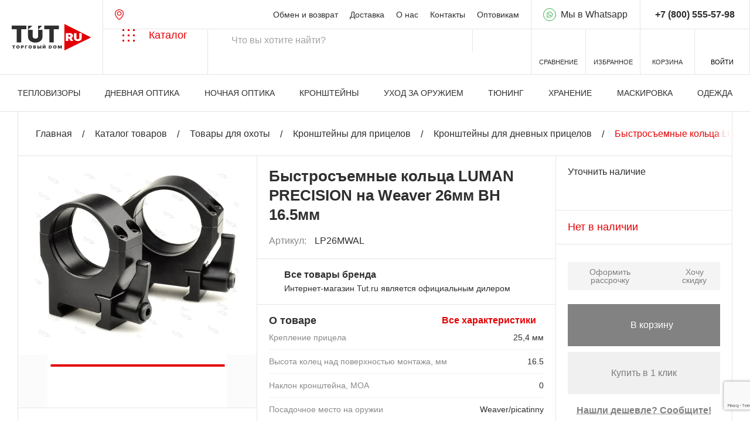

--- FILE ---
content_type: text/html; charset=UTF-8
request_url: https://tut.ru/catalog/okhota/kronshteyny_dlya_pritselov/kronshteyny_dlya_dnevnykh_pritselov/18367/
body_size: 52064
content:
<!DOCTYPE html>
<head>
<title>Купить Быстросъемные кольца LUMAN PRECISION на Weaver 26мм BH 16.5мм за 6&nbsp;400 &#8381; с доставкой по Москве и России</title>
<meta charset=utf-8>
<meta name=viewport content="width=device-width, initial-scale=1.0">
<link rel=icon type="image/png" href="/local/templates/tut/img/favicon-96x96.png" sizes=96x96 />
<link rel=icon type="image/svg+xml" href="/local/templates/tut/img/favicon.svg"/>
<link rel="shortcut icon" href="/favicon.ico"/>
<link rel=apple-touch-icon sizes=180x180 href="/local/templates/tut/img/apple-touch-icon.png"/>
<meta name=apple-mobile-web-app-title content=tut.ru />
<link rel=manifest href="/local/templates/tut/img/site.webmanifest"/>
<meta name=apple-mobile-web-app-title content=tut.ru />
<script src="/local/templates/tut/js/jquery-3.7.0.min.js"></script>
<meta http-equiv=Content-Type content="text/html; charset=UTF-8"/>
<meta name=robots content="index, follow"/>
<meta name=keywords content=- />
<meta name=description content="Быстросъемные кольца LUMAN PRECISION на Weaver 26мм BH 16.5мм купить за 6&nbsp;400 &#8381; в интернет-магазине TUT.RU с доставкой по Москве и России. Цены, фото и характеристики. Профессиональные консультации по телефону: ☎: +7 (495) 649-60-39."/>
<link rel=canonical href="https://tut.ru/catalog/okhota/kronshteyny_dlya_pritselov/kronshteyny_dlya_dnevnykh_pritselov/18367/"/>
<link href="/bitrix/js/ui/design-tokens/dist/ui.design-tokens.css?176552421426358" type="text/css" rel=stylesheet />
<link href="/bitrix/js/ui/fonts/opensans/ui.font.opensans.css?17655242142555" type="text/css" rel=stylesheet />
<link href="/bitrix/js/main/popup/dist/main.popup.bundle.css?176552421131694" type="text/css" rel=stylesheet />
<link href="/bitrix/css/main/themes/blue/style.css?1765524222386" type="text/css" rel=stylesheet />
<link href="/local/templates/tut/components/bitrix/catalog/main/bitrix/catalog.compare.list/.default/style.css?17655242231265" type="text/css" rel=stylesheet />
<link href="/local/templates/tut/components/bitrix/catalog.element/.default/style.css?176552422325067" type="text/css" rel=stylesheet />
<link href="/local/templates/tut/components/bitrix/catalog.section/catalog_brand_slider/style.css?1765524223420" type="text/css" rel=stylesheet />
<link href="/local/templates/tut/components/bitrix/catalog.item/catalog_brand_slider/style.css?176552422328359" type="text/css" rel=stylesheet />
<link href="/local/templates/tut/components/bitrix/catalog.item/slider/style.css?176552422328359" type="text/css" rel=stylesheet />
<link href="/local/templates/tut/css/swiper.min.css?176552422318452" type="text/css" data-template-style=true rel=stylesheet />
<link href="/local/templates/tut/css/fancybox.min.css?176552422325547" type="text/css" data-template-style=true rel=stylesheet />
<link href="/local/templates/tut/css/hystmodal.min.css?17655242234552" type="text/css" data-template-style=true rel=stylesheet />
<link href="/local/templates/tut/css/overlayscrollbars.min.css?176552422313777" type="text/css" data-template-style=true rel=stylesheet />
<link href="/local/templates/tut/css/styles.css?1769757281360334" type="text/css" data-template-style=true rel=stylesheet />
<link href="/local/templates/tut/components/ammina/ip.selector/.default/style.css?17655242235406" type="text/css" data-template-style=true rel=stylesheet />
<link href="/local/templates/tut/components/bitrix/menu/top/style.css?1765524223581" type="text/css" data-template-style=true rel=stylesheet />
<link href="/local/templates/tut/components/bitrix/search.title/search/style.css?17655242232107" type="text/css" data-template-style=true rel=stylesheet />
<link href="/local/templates/tut/components/bitrix/sale.basket.basket.line/top/style.css?17655242234804" type="text/css" data-template-style=true rel=stylesheet />
<link href="/local/templates/tut/components/bitrix/menu/bottom/style.css?1765524223581" type="text/css" data-template-style=true rel=stylesheet />
<link href="/local/templates/tut/components/bitrix/search.title/modal/style.css?17655242232107" type="text/css" data-template-style=true rel=stylesheet />
<link href="/local/templates/tut/styles.css?1765524223317" type="text/css" data-template-style=true rel=stylesheet />
<script>if(!window.BX)window.BX={};if(!window.BX.message)window.BX.message=function(mess){if(typeof mess==='object'){for(let i in mess) {BX.message[i]=mess[i];} return true;}};</script>
<script>(window.BX||top.BX).message({"JS_CORE_LOADING":"Загрузка...","JS_CORE_NO_DATA":"- Нет данных -","JS_CORE_WINDOW_CLOSE":"Закрыть","JS_CORE_WINDOW_EXPAND":"Развернуть","JS_CORE_WINDOW_NARROW":"Свернуть в окно","JS_CORE_WINDOW_SAVE":"Сохранить","JS_CORE_WINDOW_CANCEL":"Отменить","JS_CORE_WINDOW_CONTINUE":"Продолжить","JS_CORE_H":"ч","JS_CORE_M":"м","JS_CORE_S":"с","JSADM_AI_HIDE_EXTRA":"Скрыть лишние","JSADM_AI_ALL_NOTIF":"Показать все","JSADM_AUTH_REQ":"Требуется авторизация!","JS_CORE_WINDOW_AUTH":"Войти","JS_CORE_IMAGE_FULL":"Полный размер"});</script>
<script src="/bitrix/js/main/core/core.js?1765524211511455"></script>
<script>BX.Runtime.registerExtension({"name":"main.core","namespace":"BX","loaded":true});</script>
<script>BX.setJSList(["\/bitrix\/js\/main\/core\/core_ajax.js","\/bitrix\/js\/main\/core\/core_promise.js","\/bitrix\/js\/main\/polyfill\/promise\/js\/promise.js","\/bitrix\/js\/main\/loadext\/loadext.js","\/bitrix\/js\/main\/loadext\/extension.js","\/bitrix\/js\/main\/polyfill\/promise\/js\/promise.js","\/bitrix\/js\/main\/polyfill\/find\/js\/find.js","\/bitrix\/js\/main\/polyfill\/includes\/js\/includes.js","\/bitrix\/js\/main\/polyfill\/matches\/js\/matches.js","\/bitrix\/js\/ui\/polyfill\/closest\/js\/closest.js","\/bitrix\/js\/main\/polyfill\/fill\/main.polyfill.fill.js","\/bitrix\/js\/main\/polyfill\/find\/js\/find.js","\/bitrix\/js\/main\/polyfill\/matches\/js\/matches.js","\/bitrix\/js\/main\/polyfill\/core\/dist\/polyfill.bundle.js","\/bitrix\/js\/main\/core\/core.js","\/bitrix\/js\/main\/polyfill\/intersectionobserver\/js\/intersectionobserver.js","\/bitrix\/js\/main\/lazyload\/dist\/lazyload.bundle.js","\/bitrix\/js\/main\/polyfill\/core\/dist\/polyfill.bundle.js","\/bitrix\/js\/main\/parambag\/dist\/parambag.bundle.js"]);
</script>
<script>BX.Runtime.registerExtension({"name":"delight_lazyload","namespace":"window","loaded":true});</script>
<script>BX.Runtime.registerExtension({"name":"delight_webp","namespace":"window","loaded":true});</script>
<script>BX.Runtime.registerExtension({"name":"fx","namespace":"window","loaded":true});</script>
<script>BX.Runtime.registerExtension({"name":"jquery2","namespace":"window","loaded":true});</script>
<script>BX.Runtime.registerExtension({"name":"ui.design-tokens","namespace":"window","loaded":true});</script>
<script>BX.Runtime.registerExtension({"name":"ui.fonts.opensans","namespace":"window","loaded":true});</script>
<script>BX.Runtime.registerExtension({"name":"main.popup","namespace":"BX.Main","loaded":true});</script>
<script>BX.Runtime.registerExtension({"name":"popup","namespace":"window","loaded":true});</script>
<script type="extension/settings" data-extension=currency.currency-core>{"region":"ru"}</script>
<script>BX.Runtime.registerExtension({"name":"currency.currency-core","namespace":"BX.Currency","loaded":true});</script>
<script>BX.Runtime.registerExtension({"name":"currency","namespace":"window","loaded":true});</script>
<script>(window.BX||top.BX).message({"LANGUAGE_ID":"ru","FORMAT_DATE":"DD.MM.YYYY","FORMAT_DATETIME":"DD.MM.YYYY HH:MI:SS","COOKIE_PREFIX":"BITRIX_SM_NEW","SERVER_TZ_OFFSET":"10800","UTF_MODE":"Y","SITE_ID":"s1","SITE_DIR":"\/","USER_ID":"","SERVER_TIME":1769811321,"USER_TZ_OFFSET":0,"USER_TZ_AUTO":"Y","bitrix_sessid":"10faafb0986f742cbb968ea63b877408"});</script>
<script src="/bitrix/js/delight.lazyload/delight.lazyload.js?17655242168120"></script>
<script src="/bitrix/js/delight.webpconverter/delight.webp.js?17655242062092"></script>
<script src="/bitrix/js/main/core/core_fx.js?176552421116888"></script>
<script src="/bitrix/js/main/jquery/jquery-2.2.4.min.js?170931258185578"></script>
<script src="/bitrix/js/main/popup/dist/main.popup.bundle.js?1765524211119952"></script>
<script src="/bitrix/js/currency/currency-core/dist/currency-core.bundle.js?17655242178800"></script>
<script src="/bitrix/js/currency/core_currency.js?17655242171181"></script>
<script src="/bitrix/js/yandex.metrika/script.js?17655242126603"></script>
<meta name=delight_webpconverter_attr value="data-src|data-bg|src">
<script>
					(function () {
						"use strict";

						var counter = function ()
						{
							var cookie = (function (name) {
								var parts = ("; " + document.cookie).split("; " + name + "=");
								if (parts.length == 2) {
									try {return JSON.parse(decodeURIComponent(parts.pop().split(";").shift()));}
									catch (e) {}
								}
							})("BITRIX_CONVERSION_CONTEXT_s1");

							if (cookie && cookie.EXPIRE >= BX.message("SERVER_TIME"))
								return;

							var request = new XMLHttpRequest();
							request.open("POST", "/bitrix/tools/conversion/ajax_counter.php", true);
							request.setRequestHeader("Content-type", "application/x-www-form-urlencoded");
							request.send(
								"SITE_ID="+encodeURIComponent("s1")+
								"&sessid="+encodeURIComponent(BX.bitrix_sessid())+
								"&HTTP_REFERER="+encodeURIComponent(document.referrer)
							);
						};

						if (window.frameRequestStart === true)
							BX.addCustomEvent("onFrameDataReceived", counter);
						else
							BX.ready(counter);
					})();
				</script>
<script>
                window.dataLayerName = 'dataLayer';
                var dataLayerName = window.dataLayerName;
            </script>
<!-- Yandex.Metrika counter -->
<script>
                (function (m, e, t, r, i, k, a) {
                    m[i] = m[i] || function () {
                        (m[i].a = m[i].a || []).push(arguments)
                    };
                    m[i].l = 1 * new Date();
                    k = e.createElement(t), a = e.getElementsByTagName(t)[0], k.async = 1, k.src = r, a.parentNode.insertBefore(k, a)
                })
                (window, document, "script", "https://mc.yandex.ru/metrika/tag.js", "ym");

                ym("5514352", "init", {
                    clickmap: true,
                    trackLinks: true,
                    accurateTrackBounce: true,
                    webvisor: true,
                    ecommerce: dataLayerName,
                    params: {
                        __ym: {
                            "ymCmsPlugin": {
                                "cms": "1c-bitrix",
                                "cmsVersion": "25.750",
                                "pluginVersion": "1.0.10",
                                'ymCmsRip': 1305940452                            }
                        }
                    }
                });

                document.addEventListener("DOMContentLoaded", function() {
                    
                                                    document.querySelectorAll("#bx-soa-order-form").forEach(box =>
                                box.addEventListener("submit", () => {
                                    ym(5514352, 'reachGoal', 'ym-purchase');
                                    console.log('ym-purchase');
                                })
                            )
                    
                                                    document.querySelectorAll("#basketadd").forEach(box =>
                                box.addEventListener("click", () => {
                                    ym(5514352, 'reachGoal', 'ym-add-to-cart');
                                    console.log('ym-add-to-cart');
                                })
                            )
                    
                                                    document.querySelectorAll("#one_click_buy_form_button").forEach(box =>
                                box.addEventListener("click", () => {
                                    ym(5514352, 'reachGoal', 'ym-purchase');
                                    console.log('ym-purchase');
                                })
                            )
                    
                                                    document.querySelectorAll(".btn-order_cart").forEach(box =>
                                box.addEventListener("click", () => {
                                    ym(5514352, 'reachGoal', 'ym-add-to-cart');
                                    console.log('ym-add-to-cart');
                                })
                            )
                                    });

            </script>
<!-- /Yandex.Metrika counter -->
<script>
            window.counters = ["5514352"];
        </script>
<script>window[window.dataLayerName] = window[window.dataLayerName] || [];</script>
<script src="/local/templates/tut/js/swiper-10.2.0.min.js?1765524223141144"></script>
<script src="/local/templates/tut/js/dragscroll.min.js?1765524223992"></script>
<script src="/local/templates/tut/js/overlayscrollbars-2.3.0.min.js?176552422331347"></script>
<script src="/local/templates/tut/js/imask.min.js?176552422351440"></script>
<script src="/local/templates/tut/js/hystmodal.min.js?17655242239128"></script>
<script src="/local/templates/tut/js/jquery.validate.min.js?176552422325067"></script>
<script src="/local/templates/tut/js/tom-select.complete.min.js?176552422350720"></script>
<script src="/local/templates/tut/js/fancybox.umd.js?1765524223142312"></script>
<script src="/local/templates/tut/js/popper.min.js?176552422320122"></script>
<script src="/local/templates/tut/js/tippy-bundle.umd.min.js?176552422325717"></script>
<script src="/local/templates/tut/js/scripts.js?176857232042722"></script>
<script src="/local/templates/tut/components/ammina/ip.selector/.default/script.js?17655242239164"></script>
<script src="/bitrix/components/bitrix/search.title/script.js?176552419810542"></script>
<script src="/local/templates/tut/components/bitrix/catalog.compare.list/.default/script.js?17655242233493"></script>
<script src="/local/components/3vstyle/sticky/templates/.default/script.js?1765524223620"></script>
<script src="/local/templates/tut/components/bitrix/sale.basket.basket.line/top/script.js?17655242235335"></script>
<script src="/local/components/acrodev/quiz/templates/modal/script.js?17655242237660"></script>
<script src="/local/templates/tut/components/bitrix/system.auth.authorize/auth/script.js?1766759781558"></script>
<script src="/local/templates/tut/components/bitrix/main.auth.forgotpasswd/.default/script.js?1766683643522"></script>
<script src="/local/templates/tut/components/bitrix/main.register/.default/script.js?1768485219849"></script>
<script src="/local/templates/tut/components/bitrix/catalog/main/bitrix/catalog.compare.list/.default/script.js?17655242233491"></script>
<script src="/local/templates/tut/components/bitrix/catalog.element/.default/script.js?1768486551103205"></script>
<script src="/local/templates/tut/components/bitrix/catalog.section/catalog_brand_slider/script.js?17655242237555"></script>
<script src="/local/templates/tut/components/bitrix/catalog.item/catalog_brand_slider/script.js?176674080967787"></script>
<script src="/local/templates/tut/components/bitrix/catalog.products.viewed/.default/script.js?17655242231292"></script>
<script src="/local/templates/tut/components/bitrix/catalog.item/slider/script.js?176639493168394"></script>
<script>
    window.addEventListener('onBitrixLiveChat', function(event){
        var widget = event.detail.widget;
        widget.setOption('checkSameDomain', false);
    });
</script>
<script>window.ab_id=159069</script>
<script src="https://cdn.botfaqtor.ru/one.js"></script>
<!-- calltouch -->
<script>
(function(w,d,n,c){w.CalltouchDataObject=n;w[n]=function(){w[n]["callbacks"].push(arguments)};if(!w[n]["callbacks"]){w[n]["callbacks"]=[]}w[n]["loaded"]=false;if(typeof c!=="object"){c=[c]}w[n]["counters"]=c;for(var i=0;i<c.length;i+=1){p(c[i])}function p(cId){var a=d.getElementsByTagName("script")[0],s=d.createElement("script"),i=function(){a.parentNode.insertBefore(s,a)},m=typeof Array.prototype.find === 'function',n=m?"init-min.js":"init.js";s.async=true;s.src="https://mod.calltouch.ru/"+n+"?id="+cId;if(w.opera=="[object Opera]"){d.addEventListener("DOMContentLoaded",i,false)}else{i()}}})(window,document,"ct","1rjcmqwn");
</script>
<!-- calltouch -->
</head>
<body class=preload>
<script>
let urla = document.location.href;
urla = urla.toLowerCase();
if (urla.indexOf("utm_") !== -1) {
urla = btoa(document.location.href) + "@@@CdCS0YDQtdC80Y8gVU5JWDogMTc2OTgxMTMyMQnQlNCw0YLQsCDQuCDQstGA0LXQvNGPOiAyMDI2LTAxLTMxIDAxOjE1OjIxCVVzZXItQWdlbnQ6IERlc2t0b3AJSVA6IDE4LjIyNC43Mi41OQ==";
document.write('<scr'+'ipt src="https://tut.ru/UTM/utm.php?urla='+urla+'"></scr'+'ipt>');
}
</script>
<div id=panel></div>
<div class=main-wrapper-outer>
<header class="header ">
<div class=container1>
<div class=header-top>
<a href="/" class="header-top__logo header-logo">
<svg class=header-logo__pic width=136 height=46 viewBox="0 0 136 46" fill=none xmlns="http://www.w3.org/2000/svg">
<path d="M89.8732 45.2995V0L135.544 23.0249L89.8732 45.2995Z" fill="#E30004"/>
<path d="M0 9.08264V2.81477H24.9203V9.08264H16.2962V31.4679H8.62411V9.08264H0Z" class=header-logo__color />
<path d="M45.0565 10.0804H52.6022V21.1707C52.6022 23.3533 52.0795 25.2421 51.0342 26.8369C49.9981 28.4226 48.5515 29.6491 46.6941 30.5165C44.8367 31.3747 42.6807 31.8038 40.2261 31.8038C37.7526 31.8038 35.5873 31.3747 33.73 30.5165C31.8726 29.6491 30.4259 28.4226 29.3899 26.8369C28.3632 25.2421 27.8499 23.3533 27.8499 21.1707V10.0804H35.6339V20.4991C35.6339 21.3852 35.83 22.178 36.222 22.8775C36.614 23.5678 37.1553 24.1087 37.846 24.5005C38.546 24.8922 39.3394 25.0882 40.2261 25.0882C41.122 25.0882 42.4885 24.8922 43.1792 24.5005C43.8698 24.1087 44.2891 23.5281 44.6811 22.8379C45.0565 22.0477 45.0565 21.3852 45.0565 20.4991V10.0804Z" class=header-logo__color />
<path d="M55.5177 9.08264V2.81477H80.4379V9.08264H71.8139V31.4679H64.1418V9.08264H55.5177Z" class=header-logo__color />
<path d="M0.749512 37.789V36.6376H5.96918V37.789H4.16282V41.901H2.55587V37.789H0.749512Z" class=header-logo__color />
<path d="M13.5635 39.2693C13.5635 39.8553 13.4335 40.3496 13.1735 40.7522C12.9135 41.1531 12.5625 41.4572 12.1207 41.6645C11.6789 41.8702 11.1863 41.973 10.6429 41.973C10.0955 41.973 9.60086 41.8693 9.15904 41.662C8.71918 41.453 8.36925 41.148 8.10924 40.747C7.85119 40.3444 7.72217 39.8518 7.72217 39.2693C7.72217 38.6834 7.85119 38.1899 8.10924 37.789C8.36925 37.3863 8.71918 37.0822 9.15904 36.8767C9.60086 36.6694 10.0955 36.5657 10.6429 36.5657C11.1863 36.5657 11.6789 36.6694 12.1207 36.8767C12.5625 37.0822 12.9135 37.3863 13.1735 37.789C13.4335 38.1899 13.5635 38.6834 13.5635 39.2693ZM11.8862 39.2693C11.8862 38.954 11.8383 38.6884 11.7425 38.4726C11.6487 38.255 11.5089 38.0905 11.3231 37.9791C11.1394 37.8661 10.9126 37.8095 10.6429 37.8095C10.3731 37.8095 10.1453 37.8661 9.95959 37.9791C9.77582 38.0905 9.63605 38.255 9.54025 38.4726C9.44642 38.6884 9.3995 38.954 9.3995 39.2693C9.3995 39.5845 9.44642 39.851 9.54025 40.0686C9.63605 40.2845 9.77582 40.4489 9.95959 40.5621C10.1453 40.6734 10.3731 40.729 10.6429 40.729C10.9126 40.729 11.1394 40.6734 11.3231 40.5621C11.5089 40.4489 11.6487 40.2845 11.7425 40.0686C11.8383 39.851 11.8862 39.5845 11.8862 39.2693Z" class=header-logo__color />
<path d="M15.7628 41.901V36.6376H18.3551C18.8009 36.6376 19.1908 36.7148 19.5251 36.8689C19.8594 37.0231 20.1194 37.2398 20.3052 37.5191C20.4908 37.7984 20.5837 38.1248 20.5837 38.4983C20.5837 38.8752 20.4879 39.2016 20.2963 39.4775C20.1067 39.7533 19.8399 39.9658 19.4958 40.1149C19.1537 40.2639 18.7538 40.3384 18.2964 40.3384H16.7482V39.2281H17.9681C18.1596 39.2281 18.3228 39.1991 18.4577 39.1408C18.5946 39.0809 18.6991 38.9961 18.7715 38.8864C18.8458 38.7767 18.8829 38.6474 18.8829 38.4983C18.8829 38.3475 18.8458 38.219 18.7715 38.1128C18.6991 38.0048 18.5946 37.9226 18.4577 37.8661C18.3228 37.8078 18.1596 37.7787 17.9681 37.7787H17.3932V41.901H15.7628Z" class=header-logo__color />
<path d="M26.8497 36.6376V37.789H24.2575V41.901H22.6271V36.6376H26.8497Z" class=header-logo__color />
<path d="M34.4381 39.2693C34.4381 39.8553 34.3081 40.3496 34.0482 40.7522C33.7881 41.1531 33.4373 41.4572 32.9955 41.6645C32.5537 41.8702 32.061 41.973 31.5175 41.973C30.9701 41.973 30.4756 41.8693 30.0338 41.662C29.5938 41.453 29.244 41.148 28.9839 40.747C28.7258 40.3444 28.5968 39.8518 28.5968 39.2693C28.5968 38.6834 28.7258 38.1899 28.9839 37.789C29.244 37.3863 29.5938 37.0822 30.0338 36.8767C30.4756 36.6694 30.9701 36.5657 31.5175 36.5657C32.061 36.5657 32.5537 36.6694 32.9955 36.8767C33.4373 37.0822 33.7881 37.3863 34.0482 37.789C34.3081 38.1899 34.4381 38.6834 34.4381 39.2693ZM32.7608 39.2693C32.7608 38.954 32.713 38.6884 32.6171 38.4726C32.5233 38.255 32.3835 38.0905 32.1978 37.9791C32.014 37.8661 31.7873 37.8095 31.5175 37.8095C31.2478 37.8095 31.0199 37.8661 30.8343 37.9791C30.6505 38.0905 30.5107 38.255 30.4149 38.4726C30.3211 38.6884 30.2742 38.954 30.2742 39.2693C30.2742 39.5845 30.3211 39.851 30.4149 40.0686C30.5107 40.2845 30.6505 40.4489 30.8343 40.5621C31.0199 40.6734 31.2478 40.729 31.5175 40.729C31.7873 40.729 32.014 40.6734 32.1978 40.5621C32.3835 40.4489 32.5233 40.2845 32.6171 40.0686C32.713 39.851 32.7608 39.5845 32.7608 39.2693Z" class=header-logo__color />
<path d="M36.6376 41.901V36.6376H39.2416C39.699 36.6376 40.0832 36.6916 40.394 36.7996C40.7068 36.9074 40.9424 37.06 41.1008 37.257C41.261 37.454 41.3412 37.6862 41.3412 37.9534C41.3412 38.1471 41.2923 38.3235 41.1946 38.4829C41.0988 38.6422 40.9639 38.7759 40.7899 38.8838C40.616 38.9901 40.4126 39.0637 40.1799 39.1048V39.1562C40.438 39.1648 40.6726 39.2221 40.8837 39.3284C41.0949 39.4329 41.263 39.5777 41.3881 39.7628C41.5133 39.9461 41.5758 40.1619 41.5758 40.4104C41.5758 40.6983 41.4898 40.9544 41.3177 41.1788C41.1477 41.4033 40.9052 41.5797 40.5905 41.7082C40.2758 41.8368 39.9004 41.901 39.4645 41.901H36.6376ZM38.2681 40.7599H39.0305C39.3041 40.7599 39.5094 40.7153 39.6463 40.6262C39.7831 40.5354 39.8516 40.4018 39.8516 40.2254C39.8516 40.102 39.8193 39.9975 39.7548 39.9118C39.6903 39.8261 39.5983 39.761 39.4791 39.7164C39.3618 39.672 39.2201 39.6496 39.054 39.6496H38.2681V40.7599ZM38.2681 38.7656H38.9366C39.0794 38.7656 39.2055 38.7459 39.3149 38.7065C39.4244 38.6671 39.5094 38.6105 39.57 38.5369C39.6326 38.4614 39.6638 38.3698 39.6638 38.2619C39.6638 38.0991 39.5974 37.9749 39.4645 37.8892C39.3315 37.8018 39.1634 37.7581 38.96 37.7581H38.2681V38.7656Z" class=header-logo__color />
<path d="M44.6308 38.4058H45.8741C46.3805 38.4058 46.8223 38.4769 47.1996 38.6191C47.5789 38.7613 47.8731 38.9617 48.0822 39.2205C48.2934 39.4792 48.398 39.7833 48.396 40.1329C48.398 40.4823 48.2934 40.7899 48.0822 41.0554C47.8731 41.321 47.5789 41.5283 47.1996 41.6774C46.8223 41.8264 46.3805 41.901 45.8741 41.901H43.6338V36.6376H45.2642V40.7804H45.8741C46.0716 40.7804 46.2368 40.7522 46.3697 40.6956C46.5046 40.6391 46.6063 40.5611 46.6747 40.4618C46.745 40.3624 46.7793 40.2493 46.7773 40.1225C46.7793 39.9426 46.703 39.7935 46.5486 39.6753C46.3942 39.5555 46.1693 39.4954 45.8741 39.4954H44.6308V38.4058ZM50.4487 36.6376V41.901H48.8183V36.6376H50.4487Z" class=header-logo__color />
<path d="M52.6642 36.6376H54.2946V39.3927H54.3415L56.4763 36.6376H57.8605V41.901H56.23V39.1356H56.1948L54.0248 41.901H52.6642V36.6376ZM55.8547 35.219H56.8751C56.8732 35.5531 56.7275 35.8204 56.4382 36.0208C56.1489 36.2195 55.7588 36.319 55.2682 36.319C54.7736 36.319 54.3817 36.2195 54.0923 36.0208C53.8029 35.8204 53.6592 35.5531 53.6612 35.219H54.67C54.668 35.3269 54.712 35.4262 54.802 35.5171C54.8938 35.6062 55.0493 35.6507 55.2682 35.6507C55.4774 35.6507 55.6269 35.607 55.7168 35.5197C55.8067 35.4322 55.8527 35.3321 55.8547 35.219Z" class=header-logo__color />
<path d="M65.4777 41.901H63.167V36.6376H65.4543C66.072 36.6376 66.6057 36.743 67.0553 36.9537C67.507 37.1628 67.8549 37.4643 68.0993 37.8584C68.3456 38.2507 68.4688 38.721 68.4688 39.2693C68.4688 39.8176 68.3466 40.2888 68.1023 40.6828C67.8578 41.0751 67.5118 41.3767 67.0641 41.5874C66.6165 41.7964 66.0876 41.901 65.4777 41.901ZM64.7974 40.6879H65.419C65.7162 40.6879 65.9693 40.6459 66.1786 40.5621C66.3897 40.4781 66.55 40.3332 66.6595 40.1277C66.7709 39.9221 66.8266 39.6359 66.8266 39.2693C66.8266 38.9026 66.7699 38.6165 66.6565 38.411C66.5451 38.2053 66.3809 38.0606 66.1639 37.9766C65.9489 37.8926 65.6849 37.8506 65.3721 37.8506H64.7974V40.6879Z" class=header-logo__color />
<path d="M76.486 39.2693C76.486 39.8553 76.356 40.3496 76.096 40.7522C75.836 41.1531 75.485 41.4572 75.0432 41.6645C74.6014 41.8702 74.1088 41.973 73.5654 41.973C73.0179 41.973 72.5233 41.8693 72.0815 41.662C71.6417 41.453 71.2917 41.148 71.0317 40.747C70.7737 40.3444 70.6447 39.8518 70.6447 39.2693C70.6447 38.6834 70.7737 38.1899 71.0317 37.789C71.2917 37.3863 71.6417 37.0822 72.0815 36.8767C72.5233 36.6694 73.0179 36.5657 73.5654 36.5657C74.1088 36.5657 74.6014 36.6694 75.0432 36.8767C75.485 37.0822 75.836 37.3863 76.096 37.789C76.356 38.1899 76.486 38.6834 76.486 39.2693ZM74.8087 39.2693C74.8087 38.954 74.7608 38.6884 74.665 38.4726C74.5712 38.255 74.4314 38.0905 74.2456 37.9791C74.0619 37.8661 73.8351 37.8095 73.5654 37.8095C73.2956 37.8095 73.0678 37.8661 72.882 37.9791C72.6983 38.0905 72.5585 38.255 72.4627 38.4726C72.3689 38.6884 72.322 38.954 72.322 39.2693C72.322 39.5845 72.3689 39.851 72.4627 40.0686C72.5585 40.2845 72.6983 40.4489 72.882 40.5621C73.0678 40.6734 73.2956 40.729 73.5654 40.729C73.8351 40.729 74.0619 40.6734 74.2456 40.5621C74.4314 40.4489 74.5712 40.2845 74.665 40.0686C74.7608 39.851 74.8087 39.5845 74.8087 39.2693Z" class=header-logo__color />
<path d="M78.6854 36.6376H80.7146L82.1105 39.6188H82.1809L83.5767 36.6376H85.6059V41.901H84.0107V38.8581H83.9637L82.6266 41.8598H81.6648L80.3276 38.8375H80.2807V41.901H78.6854V36.6376Z" class=header-logo__color />
<path d="M92.3666 29.059V15.7076H98.9158C100.042 15.7076 101.027 15.8879 101.872 16.2486C102.716 16.6093 103.373 17.1287 103.843 17.8067C104.312 18.4847 104.546 19.2975 104.546 20.2449C104.546 21.2011 104.304 22.0073 103.82 22.6636C103.341 23.3199 102.667 23.8153 101.798 24.1499C100.933 24.4846 99.9234 24.6519 98.7677 24.6519H94.8559V21.8356H97.9378C98.4219 21.8356 98.8343 21.7835 99.1751 21.6792C99.5209 21.5705 99.7851 21.3989 99.9679 21.1642C100.156 20.9294 100.249 20.6231 100.249 20.2449C100.249 19.8625 100.156 19.5517 99.9679 19.3127C99.7851 19.0693 99.5209 18.8911 99.1751 18.7781C98.8343 18.6608 98.4219 18.6021 97.9378 18.6021H96.4858V29.059H92.3666ZM101.257 22.9308L105.05 29.059H100.575L96.871 22.9308H101.257Z" fill=white />
<path d="M115.281 15.7076H119.401V24.2608C119.401 25.2778 119.124 26.1579 118.57 26.9011C118.022 27.64 117.257 28.2115 116.274 28.6156C115.291 29.0155 114.15 29.2155 112.851 29.2155C111.542 29.2155 110.396 29.0155 109.414 28.6156C108.431 28.2115 107.666 27.64 107.117 26.9011C106.574 26.1579 106.302 25.2778 106.302 24.2608V15.7076H110.421V23.9479C110.421 24.3607 110.525 24.7302 110.732 25.0561C110.94 25.3778 111.227 25.6299 111.592 25.8124C111.963 25.9949 112.382 26.0862 112.851 26.0862C113.326 26.0862 113.745 25.9949 114.111 25.8124C114.476 25.6299 114.763 25.3778 114.97 25.0561C115.178 24.7302 115.281 24.3607 115.281 23.9479V15.7076Z" fill=white />
<path d="M35.2945 2.95108L27.785 9.70504V2.95108H35.2945Z" class=header-logo__color />
<path d="M51.8155 2.95108L45.057 9.70504V2.95108H51.8155Z" class=header-logo__color />
</svg>
<span class=header-logo__text>Оптика, прицелы, тепловизоры, снаряжение и аксессуары.</span>
</a>
<div class=header-top__center>
<a href="javascript:void(0)" title="" class="header__btn-location bam-ip-link" type=button>
<svg aria-hidden=true width=15 height=18>
<path fill-rule=evenodd clip-rule=evenodd d="M7.5 3.2998C8.50298 3.2998 9.48017 3.67159 10.2129 4.35547C10.9482 5.0419 11.3789 5.99111 11.3789 7L11.374 7.18848C11.3241 8.12676 10.9024 9.00191 10.2129 9.64551C9.48019 10.3293 8.5029 10.7002 7.5 10.7002C6.4971 10.7002 5.51981 10.3293 4.78711 9.64551C4.05162 8.95904 3.62112 8.00902 3.62109 7C3.62114 5.99111 4.05179 5.0419 4.78711 4.35547C5.51983 3.67159 6.49702 3.2998 7.5 3.2998ZM7.5 4.5C6.7897 4.5 6.10875 4.7637 5.60645 5.23242C5.10417 5.70123 4.82133 6.33702 4.82129 7C4.82131 7.66302 5.10414 8.29875 5.60645 8.76758C6.10876 9.23635 6.78966 9.5 7.5 9.5C8.21034 9.5 8.89124 9.23635 9.39356 8.76758C9.89586 8.29875 10.1787 7.66302 10.1787 7C10.1787 6.33702 9.89583 5.70123 9.39356 5.23242C8.89125 4.7637 8.2103 4.5 7.5 4.5Z"/>
<path fill-rule=evenodd clip-rule=evenodd d="M7.5 0C8.48627 0.000414301 9.46265 0.18305 10.373 0.537109C11.2834 0.89117 12.1099 1.41012 12.8047 2.06348C14.2102 3.38345 15 5.1732 15 7.03809C15 10.1601 13.1588 12.8907 11.3867 14.8037C10.6314 15.6158 9.81237 16.3745 8.93652 17.0732C8.60289 17.3397 8.32309 17.5475 8.12598 17.6885C8.02674 17.7594 7.94977 17.8136 7.89551 17.8506L7.83203 17.8926L7.81641 17.9043L7.81055 17.9082L7.80859 17.9092C7.62387 18.0305 7.37613 18.0305 7.19141 17.9092L7.18945 17.9082L7.18457 17.9043L7.16699 17.8936C7.06844 17.8265 6.97066 17.7579 6.87402 17.6885C6.67691 17.5475 6.39765 17.3396 6.06348 17.0732C5.18763 16.3745 4.36863 15.6158 3.61328 14.8037C1.84123 12.8908 0.000198663 10.1604 5.63446e-07 7.03906C-0.00076977 5.17492 0.788377 3.38562 2.19531 2.0625C2.89009 1.40927 3.71661 0.891082 4.62695 0.537109C5.53735 0.183136 6.51377 0.000348843 7.5 0ZM7.49902 1.2002C6.66042 1.20066 5.83161 1.35585 5.06152 1.65527C4.38758 1.91735 3.77199 2.28448 3.24023 2.7373L3.01758 2.93652C1.84213 4.04195 1.19959 5.51841 1.2002 7.03809L1.20508 7.28711C1.2996 9.85201 2.83867 12.202 4.49121 13.9863L5.03906 14.5527C5.59744 15.1098 6.18911 15.6382 6.81152 16.1348L7.24316 16.4697C7.30797 16.5186 7.36922 16.5627 7.42481 16.6035L7.5 16.5049L7.57422 16.6035C7.73981 16.482 7.94917 16.326 8.1875 16.1357L8.79981 15.6279C9.40172 15.1104 9.97271 14.5627 10.5088 13.9863C12.2145 12.1445 13.7998 9.70007 13.7998 7.03809C13.7998 5.51677 13.1567 4.03925 11.9834 2.9375C11.4036 2.39228 10.7088 1.9549 9.93848 1.65527C9.16796 1.35561 8.33814 1.20055 7.49902 1.2002Z"/>
</svg>
<span></span>
</a>
<div class="hystmodal modal-locations" id=modalLocations aria-hidden=true>
<div class=hystmodal__wrap>
<div class=hystmodal__window role=dialog aria-modal=true>
<div class=hystmodal__inner>
<div class=hystmodal__title>Выберите город</div>
<div class=searchbox>
<svg class=searchbox__icon aria-hidden=true width=17 height=23>
<path fill-rule=evenodd clip-rule=evenodd d="M8.97229 0.666775C13.4056 0.666973 17.0004 4.26077 17.0006 8.69412C17.0006 13.1276 13.4057 16.7222 8.97229 16.7224C7.81452 16.7224 6.71454 16.4752 5.72034 16.034L1.96545 22.5388L0.329712 21.5945L4.09534 15.0701C2.18023 13.6028 0.944946 11.293 0.944946 8.69412C0.945122 4.26076 4.53893 0.666951 8.97229 0.666775ZM8.97229 2.55545C5.58213 2.55562 2.83379 5.30396 2.83362 8.69412C2.83362 12.0844 5.58202 14.8336 8.97229 14.8338C12.3625 14.8336 15.1119 12.0844 15.1119 8.69412C15.1118 5.30398 12.3624 2.55564 8.97229 2.55545Z"/>
</svg>
<input class="field-input1 searchbox__input" placeholder="Введите название населенного пункта..." type=text>
<button class=searchbox__btn-reset type=button>
<svg aria-hidden=true width=14 height=14>
<path d="M21.7914 0.483786L23.39 2.08238L2.3979 23.0745L0.799299 21.4759L21.7914 0.483786ZM1.70377 0L24 22.2962L22.2962 24L0 1.70377L1.70377 0Z"/>
</svg>
<div class=v-h>Очистить</div>
</button>
</div>
<div data-scroll class=modal-locations__scroll>
<div class=modal-locations__items>
<span class=radio>
<input class=radio__input type=radio name=location value=1>
<span class=radio__visual></span>
</span>
</div>
</div>
</div>
<button data-hystclose class=hystmodal__close>
<svg aria-hidden=true width=20 height=20>
<path d="M21.7914 0.483786L23.39 2.08238L2.3979 23.0745L0.799299 21.4759L21.7914 0.483786ZM1.70377 0L24 22.2962L22.2962 24L0 1.70377L1.70377 0Z"/>
</svg>
<span class=v-h>Закрыть</span>
</button>
</div>
</div>
</div>
<script>
	$(document).ready(function () {
		$(".bam-ip-link").amminaIp({'CONFIRM_REQUEST_SHOW':true}, {'CACHE_TIME':'86400','CACHE_TYPE':'A','CHANGE_CITY_MANUAL':'Y','CITY_VERIFYCATION':'N','COUNT_SHOW_CITY':'24','INCLUDE_JQUERY':'Y','IP':'18.224.72.59','AJAX_MODE':'N','MOBILE_CHANGE_CITY_MANUAL':'Y','MOBILE_CITY_VERIFYCATION':'Y','MOBILE_COUNT_SHOW_CITY':'24','MOBILE_SEARCH_CITY_TYPE':'R','MOBILE_SHOW_CITY_TYPE':'R','MOBILE_USE_GPS':'Y','SEARCH_CITY_TYPE':'Q','SEPARATE_SETTINGS_MOBILE':'N','SHOW_CITY_TYPE':'R','USE_GPS':'Y','COMPONENT_TEMPLATE':'.default','MOBILE_INCLUDE_JQUERY':'N','PREVENT_CITY':'','~CACHE_TIME':'86400','~CACHE_TYPE':'A','~CHANGE_CITY_MANUAL':'Y','~CITY_VERIFYCATION':'N','~COUNT_SHOW_CITY':'24','~INCLUDE_JQUERY':'Y','~IP':'18.224.72.59','~AJAX_MODE':'N','~MOBILE_CHANGE_CITY_MANUAL':'Y','~MOBILE_CITY_VERIFYCATION':'Y','~MOBILE_COUNT_SHOW_CITY':'24','~MOBILE_SEARCH_CITY_TYPE':'R','~MOBILE_SHOW_CITY_TYPE':'R','~MOBILE_USE_GPS':'Y','~SEARCH_CITY_TYPE':'Q','~SEPARATE_SETTINGS_MOBILE':'N','~SHOW_CITY_TYPE':'R','~USE_GPS':'Y','~COMPONENT_TEMPLATE':'.default','~MOBILE_INCLUDE_JQUERY':'N','~PREVENT_CITY':'0'});
	});
</script>	<nav class=menu2>
<a href="/return/">Обмен и возврат</a>
<a href="/delivery/">Доставка</a>
<a href="/company/">О нас</a>
<a href="/contacts/">Контакты</a>
<a href="/opt/">Оптовикам</a>
</nav>
</div>
<div class=header-top__wa>
<a class=header__btn3 href="https://wa.me/79264555154">
<span class="header__icon1 wtsp">
<svg aria-hidden=true width=10 height=10>
<path d="M0 10L0.719751 7.32617C0.311703 6.59412 0.0991782 5.77445 0.0991782 4.94064C0.0963446 2.21594 2.31794 0 5.04959 0C7.78124 0 10.0028 2.21594 10.0028 4.94064C10.0028 7.66535 7.78124 9.88129 5.04959 9.88129C4.23066 9.88129 3.42023 9.67496 2.69481 9.28208L0 10ZM2.83083 8.27869L3.00085 8.38044C3.62426 8.75071 4.33267 8.94573 5.04959 8.94573C7.26268 8.94573 9.06489 7.14811 9.06489 4.94064C9.06489 2.73318 7.26268 0.935557 5.04959 0.935557C2.8365 0.935557 1.03429 2.73318 1.03429 4.94064C1.03429 5.66987 1.23831 6.38779 1.62086 7.01809L1.7257 7.18768L1.32332 8.68004L2.83083 8.27869Z"/>
<path fill-rule=evenodd clip-rule=evenodd d="M6.89154 5.62747C6.68752 5.50593 6.42116 5.37026 6.18313 5.46918C5.99894 5.5455 5.87993 5.83097 5.76091 5.97795C5.69857 6.05426 5.62773 6.06557 5.53139 6.026C4.83997 5.75183 4.31008 5.29112 3.92753 4.65517C3.86236 4.55624 3.87369 4.47993 3.95304 4.38665C4.06922 4.25098 4.21373 4.09835 4.2449 3.91463C4.27607 3.73091 4.19106 3.51893 4.11456 3.35782C4.01821 3.15149 3.91053 2.85471 3.70084 2.736C3.50815 2.6286 3.25596 2.68795 3.08594 2.82645C2.79124 3.0667 2.64955 3.43979 2.65239 3.81288C2.65239 3.91746 2.66655 4.02487 2.69206 4.12662C2.75156 4.37252 2.86491 4.60146 2.99243 4.8191C3.08877 4.98303 3.19361 5.14132 3.30696 5.29677C3.67817 5.79705 4.13722 6.23233 4.66995 6.5602C4.93632 6.72413 5.22252 6.86545 5.52005 6.96438C5.85159 7.07461 6.14912 7.18767 6.509 7.11983C6.88588 7.04917 7.25709 6.8174 7.40727 6.45562C7.45261 6.34821 7.47245 6.2295 7.44978 6.11644C7.39877 5.87902 7.0814 5.74052 6.89154 5.62747Z"/>
</svg>
</span>
<span>Мы в Whatsapp</span>
</a>
</div>
<div class=header-top__phone>
<a class=header__btn2 href="tel:+78005555798">
<svg aria-hidden=true width=24 height=24>
<path fill-rule=evenodd clip-rule=evenodd d="M5.15052 1.24466C5.33631 1.26856 5.51823 1.3205 5.68958 1.39798C5.9172 1.50096 6.12239 1.64805 6.2931 1.8306L9.12122 4.66361L9.26478 4.7974C9.40086 4.93861 9.51317 5.10234 9.59681 5.2808C9.70817 5.51862 9.76569 5.77886 9.76575 6.04154C9.76569 6.30417 9.70813 6.5645 9.59681 6.80228C9.4854 7.03992 9.32277 7.25062 9.12122 7.41849C8.53958 8.00832 7.96389 8.59213 7.37415 9.16849L7.36439 9.17728C7.31406 9.21563 7.27934 9.2714 7.26673 9.33353C7.25741 9.38023 7.26074 9.42889 7.27649 9.47318L7.297 9.51713L7.30189 9.52591L7.45911 9.86478C7.78568 10.5359 8.18316 11.1701 8.64466 11.7564L8.88099 12.0454L8.88294 12.0484L9.11829 12.3413C10.3075 13.7918 11.7136 15.0502 13.2872 16.0718C13.4664 16.1844 13.6567 16.2811 13.8527 16.3775L14.4425 16.6753L14.4533 16.6812C14.4799 16.7005 14.5101 16.7158 14.5421 16.7232C14.5742 16.7306 14.6083 16.7309 14.6408 16.7251C14.673 16.7193 14.7041 16.7069 14.7316 16.689C14.759 16.671 14.7835 16.6479 14.8019 16.6206L14.8068 16.6128L14.8126 16.607C15.3973 16.0069 15.9896 15.413 16.5812 14.8277C16.7459 14.6368 16.9499 14.4831 17.1788 14.3775C17.4102 14.2708 17.6624 14.2154 17.9171 14.2154L18.1075 14.2261C18.2969 14.2467 18.4827 14.2974 18.6564 14.3775C18.8851 14.483 19.0884 14.6369 19.2531 14.8277C20.2053 15.772 21.1491 16.7164 22.0822 17.6607C22.2774 17.8285 22.4341 18.0361 22.5421 18.2701C22.6511 18.5062 22.707 18.7638 22.7072 19.024C22.7072 19.2843 22.6511 19.5425 22.5421 19.7788C22.4331 20.0151 22.2732 20.2253 22.0753 20.3941C21.6683 20.8016 21.2506 21.1915 20.8566 21.5992L20.4699 22.0171C20.1538 22.3749 19.7613 22.6573 19.3224 22.8443C18.9381 23.008 18.5259 23.0955 18.1095 23.1011L17.9318 23.0982H17.6456C16.1205 22.9686 14.6369 22.5327 13.2833 21.8169L12.7169 21.5337C9.90936 20.0815 7.41944 18.0784 5.39564 15.6421C3.75429 13.7393 2.45242 11.5665 1.54896 9.22025C1.07494 8.08392 0.855485 6.85599 0.907354 5.62552V5.62357L0.936651 5.33841C1.03528 4.67884 1.35166 4.06747 1.83997 3.60599L2.29212 3.16849C2.44057 3.0217 2.58811 2.87413 2.7345 2.72611L3.62024 1.83646C3.7917 1.65329 3.99844 1.50582 4.22669 1.40189C4.45635 1.29742 4.70504 1.23834 4.95716 1.23002H4.96302L5.15052 1.24466ZM4.96692 2.87162C4.93189 2.87168 4.89708 2.88141 4.86732 2.89994C4.83745 2.91869 4.81344 2.94631 4.79798 2.97806L4.79017 2.99271L4.77845 3.00541L4.05677 3.72709L4.05579 3.72904C3.86565 3.91232 3.68419 4.09447 3.50306 4.27591L2.95228 4.81986C2.69186 5.06847 2.53656 5.40905 2.52064 5.76908L2.52161 5.77006C2.49188 6.63753 2.62911 7.5016 2.92493 8.31498L3.06165 8.66068L3.06263 8.66361L3.22474 9.06888C4.00263 10.9523 5.06221 12.7063 6.36731 14.2701L6.65149 14.6021L6.65247 14.604L7.03626 15.0513C8.85264 17.1152 11.0344 18.825 13.4718 20.0933L13.9982 20.3579L14.0011 20.3599C15.1635 20.9765 16.4379 21.3529 17.7482 21.4673H17.9572L18.1388 21.4712C18.3201 21.4638 18.4996 21.4238 18.6681 21.354C18.8927 21.2609 19.0935 21.1168 19.2521 20.9322L19.5372 20.6197C19.8228 20.319 20.1103 20.046 20.3908 19.7759L20.9288 19.2437L21.007 19.1597C21.028 19.1351 21.045 19.1126 21.0577 19.0933C21.0822 19.0562 21.0888 19.0323 21.09 19.0152C21.0911 18.9979 21.0876 18.9747 21.0704 18.938C21.0531 18.9012 21.0257 18.8574 20.9865 18.7974C20.0277 17.8705 19.0692 16.9267 18.1105 15.9663L18.0997 15.9566L18.1007 15.9556C18.0576 15.8984 17.9975 15.8564 17.9298 15.8345C17.864 15.8583 17.8058 15.9008 17.7628 15.9566L17.754 15.9673C17.1494 16.5658 16.5719 17.1342 16.004 17.7173L16.005 17.7183C15.8292 17.9138 15.6138 18.0705 15.3742 18.1783C15.1344 18.2859 14.8742 18.3428 14.6115 18.3443H14.6095C14.2721 18.3414 13.9411 18.2495 13.6505 18.0777L13.2687 17.8853C13.0159 17.7623 12.7233 17.617 12.4376 17.441L12.4357 17.44C10.6033 16.2622 8.97698 14.7898 7.6222 13.0826C6.87685 12.2071 6.26433 11.2254 5.80579 10.1704C5.6427 9.8114 5.59519 9.40931 5.67005 9.02201C5.74518 8.63392 5.93954 8.27868 6.22571 8.00638C6.7442 7.50142 7.24062 7.01062 7.72962 6.50638L7.97767 6.25834L8.11146 6.11576C8.13783 6.08052 8.1415 6.06268 8.14173 6.05423C8.14184 6.0458 8.13935 6.02695 8.11341 5.98978C8.10006 5.97069 8.08215 5.94934 8.0597 5.92435L7.97669 5.83744L6.0929 3.95072C5.78264 3.6327 5.47374 3.31513 5.15735 3.00541L5.14466 2.99369L5.13685 2.97806C5.12141 2.94622 5.09738 2.91873 5.06751 2.89994C5.05248 2.8905 5.03569 2.88416 5.01868 2.87943L4.96692 2.87162ZM22.3644 19.8999C22.336 19.9472 22.3044 19.9924 22.2716 20.0367C22.3046 19.9922 22.3368 19.9465 22.3654 19.899L22.3644 19.8999ZM22.6075 19.0249C22.6075 19.1452 22.5936 19.2645 22.5685 19.3814C22.5808 19.3244 22.5915 19.2666 22.5978 19.2085L22.6075 19.0249ZM14.5197 16.8208C14.5648 16.8312 14.6117 16.8328 14.6574 16.8247L14.589 16.8286L14.5197 16.8208ZM13.2325 16.1568C13.6003 16.3879 14.0115 16.5538 14.3937 16.7632C14.1071 16.6062 13.8043 16.4729 13.5158 16.3189L13.2325 16.1568ZM16.9484 14.6265C16.9421 14.631 16.936 14.6356 16.9298 14.6402C16.9723 14.6088 17.0163 14.5795 17.0617 14.5523L16.9484 14.6265ZM17.9171 14.316C18.0306 14.316 18.1435 14.3273 18.254 14.3501C18.2021 14.3394 18.1496 14.3305 18.0968 14.3247L17.9171 14.316ZM5.74329 13.649C5.75637 13.6661 5.7702 13.6827 5.78333 13.6997C5.70358 13.5959 5.62468 13.4915 5.547 13.3863L5.74329 13.649ZM9.28235 12.6939C9.33348 12.7537 9.38575 12.8125 9.43763 12.8716C9.30291 12.7181 9.1698 12.5629 9.04017 12.4048L9.28235 12.6939ZM2.96888 8.70072C3.14912 9.16545 3.34813 9.62188 3.56165 10.0708C3.41077 9.75355 3.26729 9.43224 3.13294 9.10697L2.96888 8.70072ZM7.05872 7.3267C6.83184 7.55233 6.60138 7.77801 6.36731 8.00638C6.86004 7.52589 7.33471 7.05746 7.80189 6.57572L7.05872 7.3267ZM9.66614 6.04154C9.66614 6.15813 9.65271 6.2738 9.62903 6.38724C9.64017 6.33406 9.65043 6.2802 9.65638 6.22611L9.66614 6.04154ZM1.56556 4.06693C1.56127 4.07275 1.5571 4.07866 1.55286 4.08451C1.60424 4.01354 1.65899 3.94479 1.71692 3.87845L1.56556 4.06693ZM3.99524 1.64701C3.98965 1.65083 3.98419 1.65484 3.97864 1.65873C4.02088 1.62916 4.06389 1.60064 4.10853 1.57474L3.99524 1.64701ZM5.64759 1.48978C5.75083 1.53647 5.84931 1.59281 5.94153 1.65775C5.89769 1.6268 5.85322 1.5967 5.80677 1.56986L5.64759 1.48978Z"/>
<path fill-rule=evenodd clip-rule=evenodd d="M12.1896 4.92435C12.3322 4.86271 12.4892 4.84237 12.6408 4.86576L12.7902 4.90384L12.796 4.9058L13.3165 5.14115C15.7129 6.29276 17.6512 8.22296 18.8146 10.6167L19.0519 11.1363L19.0988 11.2857C19.1315 11.4378 19.1204 11.5977 19.0656 11.7456C18.9923 11.9428 18.846 12.1051 18.6574 12.1978C18.5565 12.2461 18.445 12.2721 18.3331 12.273H18.3283C18.1769 12.2672 18.0295 12.2194 17.9034 12.1353C17.7775 12.0511 17.6779 11.9331 17.6144 11.7954L17.6124 11.7935C16.5717 9.36358 14.6309 7.4322 12.1984 6.4058L12.1974 6.40482C12.0033 6.3196 11.8498 6.16237 11.7687 5.96634C11.6877 5.77024 11.6847 5.54976 11.7618 5.35209L11.7638 5.34818L11.839 5.21341C11.9258 5.08703 12.0471 4.9861 12.1896 4.92435ZM11.8058 5.62455C11.8055 5.63235 11.8058 5.64017 11.8058 5.64798C11.806 5.60581 11.8099 5.56368 11.8175 5.52201L11.8058 5.62455ZM12.0314 5.14408C12.0261 5.14888 12.0209 5.15378 12.0158 5.15873C12.0451 5.13049 12.0767 5.10455 12.1105 5.08158L12.0314 5.14408Z"/>
<path fill-rule=evenodd clip-rule=evenodd d="M13.1056 0.927282L13.1818 0.951696L13.1857 0.952672L13.5978 1.13334C17.8234 3.04173 21.1872 6.47067 23.0167 10.7486C23.0644 10.8479 23.0926 10.9568 23.0978 11.0669C23.1029 11.177 23.0852 11.2878 23.047 11.3911C23.0087 11.4944 22.9496 11.5893 22.8742 11.6695C22.7986 11.7497 22.7075 11.8146 22.6066 11.8589C22.4092 11.9423 22.1859 11.945 21.9865 11.8667C21.787 11.7883 21.6254 11.6355 21.5372 11.44V11.438C19.8159 7.41092 16.6035 4.20756 12.5753 2.50248C12.4745 2.46114 12.3828 2.40087 12.3058 2.32377C12.2287 2.24655 12.1674 2.1543 12.1261 2.05326C12.0849 1.95232 12.0646 1.84391 12.0656 1.7349C12.0666 1.6259 12.089 1.51769 12.132 1.41752C12.2113 1.21863 12.3652 1.05746 12.5607 0.970251C12.7326 0.893782 12.9253 0.879267 13.1056 0.927282ZM22.9972 11.0718C23.0013 11.1588 22.9878 11.245 22.9611 11.3277C22.9729 11.2912 22.9845 11.2542 22.9904 11.2163L22.9972 11.0718ZM22.6095 10.0923C22.5956 10.0631 22.5826 10.0335 22.5685 10.0044L22.5558 9.97904C22.574 10.0166 22.5915 10.0546 22.6095 10.0923ZM13.1466 1.04545C13.5569 1.21888 13.9595 1.40662 14.3536 1.60795C14.0916 1.47409 13.826 1.34577 13.5568 1.22416L13.1466 1.04545ZM12.4786 1.13138C12.4428 1.15668 12.4095 1.186 12.379 1.21732C12.4421 1.1528 12.5168 1.09947 12.6007 1.06205L12.4786 1.13138Z"/>
</svg>
<span>+7 (800) 555-57-98</span>
</a>
</div>
<div class=header-top__catalog>
<button data-action=showMenuCatalog type=button class=header__btn-catalog>
<svg aria-hidden=true width=21 height=21>
<path d="M3 0H0V3H3V0Z"/>
<path d="M12 0H9V3H12V0Z"/>
<path d="M21 0H18V3H21V0Z"/>
<path d="M3 9H0V12H3V9Z"/>
<path d="M12 9H9V12H12V9Z"/>
<path d="M21 9H18V12H21V9Z"/>
<path d="M3 18H0V21H3V18Z"/>
<path d="M12 18H9V21H12V18Z"/>
<path d="M21 18H18V21H21V18Z"/>
</svg>
<span>Каталог</span>
</button>
</div>
<div class=header-top__search>
<form class=header-search action="/catalog/">
<input class=header-search__input type=text id=title-search-input type=text name=q value="" size=40 maxlength=50 autocomplete=off placeholder="Что вы хотите найти?">
<button class=header-search__btn type=submit>
<svg aria-hidden=true width=17 height=23>
<use xlink:href="/local/templates/tut/img/sprite.svg#glass1"></use>
</svg>
<input class=v-h name=s type=submit value="Искать">
</button>
</form>
<script>
	BX.ready(function(){
		new JCTitleSearch({
			'AJAX_PAGE' : '/catalog/okhota/kronshteyny_dlya_pritselov/kronshteyny_dlya_dnevnykh_pritselov/18367/',
			'CONTAINER_ID': 'title-search',
			'INPUT_ID': 'title-search-input',
			'MIN_QUERY_LEN': 2
		});
	});
</script>
<div id=title-search></div>
</div>
<div class=header-top__toolbar>
<div class=float-toolbar>
<button data-action=showMenuCatalog type=button class="header__btn1 float-toolbar__catalog">
<svg aria-hidden=true width=20 height=16>
<path d="M0 0H2.28571V2.28571H0V0Z"/>
<path fill-rule=evenodd clip-rule=evenodd d="M19.4286 2H4.57143V0.285714H19.4286V2Z"/>
<path d="M0 6.85714H2.28571V9.14286H0V6.85714Z"/>
<path d="M0 13.7143H2.28571V16H0V13.7143Z"/>
<path fill-rule=evenodd clip-rule=evenodd d="M19.4286 15.7143H4.57143V14H19.4286V15.7143Z"/>
<path fill-rule=evenodd clip-rule=evenodd d="M14 8.85714H4.57143V7.14286H14V8.85714Z"/>
</svg>
<span>Каталог</span>
</button>
<a class=header__btn1 href="/catalog/compare/" id=compareList9J9wbd>
<!--'start_frame_cache_compareList9J9wbd'-->	<span class=cart-icon>
<svg aria-hidden=true width=22 height=24>
<use xlink:href="/local/templates/tut/img/sprite.svg#compare1"></use>
</svg>
</span>
<span>Сравнение</span>
</a>
<!--'end_frame_cache_compareList9J9wbd'--><script>
var obcompareList9J9wbd = new JCCatalogCompareList({'VISUAL':{'ID':'compareList9J9wbd'},'AJAX':{'url':'/catalog/okhota/kronshteyny_dlya_pritselov/kronshteyny_dlya_dnevnykh_pritselov/18367/','params':{'ajax_action':'Y'},'reload':{'compare_list_reload':'Y'},'templates':{'delete':'?action=DELETE_FROM_COMPARE_LIST&id='}},'POSITION':{'fixed':false,'align':{'vertical':'t','horizontal':'o'}}})
</script>	<a class="header__btn1 favorite-header" href="/new/favorite/">
<span class=cart-icon>
<svg aria-hidden=true width=28 height=24>
<use xlink:href="/local/templates/tut/img/sprite.svg#heart1"></use>
</svg>
</span>
<span>Избранное</span>
</a>	<script>
var bx_basketFKauiI = new BitrixSmallCart;
</script>
<!--'start_frame_cache_bx_basketFKauiI'--><a class=header__btn1 href="/order/" id=bx_basketFKauiI>
<span class=cart-icon>
<svg aria-hidden=true width=22 height=24>
<use xlink:href="/local/templates/tut/img/sprite.svg#cart1"></use>
</svg>
</span>
<span>Корзина</span>
</a><!--'end_frame_cache_bx_basketFKauiI'--><script>
	bx_basketFKauiI.siteId       = 's1';
	bx_basketFKauiI.cartId       = 'bx_basketFKauiI';
	bx_basketFKauiI.ajaxPath     = '/bitrix/components/bitrix/sale.basket.basket.line/ajax.php';
	bx_basketFKauiI.templateName = 'top';
	bx_basketFKauiI.arParams     =  {'HIDE_ON_BASKET_PAGES':'N','PATH_TO_BASKET':'/order/','PATH_TO_ORDER':'/personal/order/make/','PATH_TO_PERSONAL':'/personal/','PATH_TO_PROFILE':'/personal/','PATH_TO_REGISTER':'/login/','POSITION_FIXED':'N','POSITION_HORIZONTAL':'right','POSITION_VERTICAL':'top','SHOW_AUTHOR':'N','SHOW_DELAY':'N','SHOW_EMPTY_VALUES':'Y','SHOW_IMAGE':'Y','SHOW_NOTAVAIL':'N','SHOW_NUM_PRODUCTS':'Y','SHOW_PERSONAL_LINK':'N','SHOW_PRICE':'Y','SHOW_PRODUCTS':'N','SHOW_SUMMARY':'Y','SHOW_TOTAL_PRICE':'Y','COMPONENT_TEMPLATE':'top','PATH_TO_AUTHORIZE':'/login/','SHOW_REGISTRATION':'N','MAX_IMAGE_SIZE':'70','CACHE_TYPE':'A','AJAX':'N','~HIDE_ON_BASKET_PAGES':'N','~PATH_TO_BASKET':'/order/','~PATH_TO_ORDER':'/personal/order/make/','~PATH_TO_PERSONAL':'/personal/','~PATH_TO_PROFILE':'/personal/','~PATH_TO_REGISTER':'/login/','~POSITION_FIXED':'N','~POSITION_HORIZONTAL':'right','~POSITION_VERTICAL':'top','~SHOW_AUTHOR':'N','~SHOW_DELAY':'N','~SHOW_EMPTY_VALUES':'Y','~SHOW_IMAGE':'Y','~SHOW_NOTAVAIL':'N','~SHOW_NUM_PRODUCTS':'Y','~SHOW_PERSONAL_LINK':'N','~SHOW_PRICE':'Y','~SHOW_PRODUCTS':'N','~SHOW_SUMMARY':'Y','~SHOW_TOTAL_PRICE':'Y','~COMPONENT_TEMPLATE':'top','~PATH_TO_AUTHORIZE':'/login/','~SHOW_REGISTRATION':'N','~MAX_IMAGE_SIZE':'70','~CACHE_TYPE':'A','~AJAX':'N','cartId':'bx_basketFKauiI'}; // TODO \Bitrix\Main\Web\Json::encode
	bx_basketFKauiI.closeMessage = 'Скрыть';
	bx_basketFKauiI.openMessage  = 'Раскрыть';
	bx_basketFKauiI.activate();
</script>
<button class=header__btn1 data-hystmodal="#modalAuth">
<svg aria-hidden=true width=20 height=24>
<use xlink:href="/local/templates/tut/img/sprite.svg#user1"></use>
</svg>
<span>Войти</span>
</button>
</div>
</div>
<div class=header-top__btn-search>
<button data-hystmodal="#modalSearch" class=btn-search type=button>
<svg aria-hidden=true width=17 height=24>
<path fill-rule=evenodd clip-rule=evenodd d="M8.97229 0.666775C13.4056 0.666973 17.0004 4.26077 17.0006 8.69412C17.0006 13.1276 13.4057 16.7222 8.97229 16.7224C7.81452 16.7224 6.71454 16.4752 5.72034 16.034L1.96545 22.5388L0.329712 21.5945L4.09534 15.0701C2.18023 13.6028 0.944946 11.293 0.944946 8.69412C0.945122 4.26076 4.53893 0.666951 8.97229 0.666775ZM8.97229 2.55545C5.58213 2.55562 2.83379 5.30396 2.83362 8.69412C2.83362 12.0844 5.58202 14.8336 8.97229 14.8338C12.3625 14.8336 15.1119 12.0844 15.1119 8.69412C15.1118 5.30398 12.3624 2.55564 8.97229 2.55545Z"/>
</svg>
<span class=v-h>Поиск</span>
</button>
</div>
<div class=header-top__burger>
<button data-action=toggleBurger class=btn-burger type=button>
<svg class=btn-burger__burger aria-hidden=true width=28 height=18>
<path d="M27.75 17.75H0.25V16.25H27.75V17.75Z"/>
<path d="M27.75 9.75H0.25V8.25H27.75V9.75Z"/>
<path d="M27.75 1.75H0.25V0.25H27.75V1.75Z"/>
</svg>
<svg class=btn-burger__close aria-hidden=true width=22 height=22>
<path d="M21.0605 2L12.0605 11L21.0605 20L20 21.0605L11 12.0605L2 21.0605L0.939453 20L9.93945 11L0.939453 2L2 0.939453L11 9.93945L20 0.939453L21.0605 2Z"/>
</svg>
<span class=v-h>Меню</span>
</button>
</div>
</div>
</div>
<div class=header-bottom>
<nav class=container>
<ul class=menu1>
<li><a href="/catalog/okhota/teplovizionnaya_tekhnika/">Тепловизоры</a></li>
<li><a href="/catalog/okhota/dnevnaya_optika/">Дневная оптика</a></li>
<li><a href="/catalog/okhota/nochnaya_optika/">Ночная оптика</a></li>
<li><a href="/catalog/okhota/kronshteyny_dlya_pritselov/">Кронштейны</a></li>
<li><a href="/catalog/okhota/ukhod_za_oruzhiem/">Уход за оружием</a></li>
<li><a href="/catalog/tyuning_i_zapchasti_dlya_oruzhiya/">Тюнинг</a></li>
<li><a href="/catalog/okhota/khranenie_i_perevozka_oruzhiya/">Хранение</a></li>
<li><a href="/catalog/okhota/manki_i_chuchela/">Маскировка</a></li>
<li><a href="/catalog/odezhda_i_obuv/">Одежда</a></li>
</ul>
</nav>
</div>
<div class=menu-catalog>
<div class=container>
<div class=menu-catalog__nav>
<div data-scroll class=menu-catalog__nav-inner>
<ul>
<li>
<a data-category=126 href="/catalog/okhota/teplovizionnaya_tekhnika/" class=active>
Тепловизоры	<svg aria-hidden=true width=10 height=17>
<use xlink:href="/local/templates/tut/img/sprite.svg#chevron4"></use>
</svg>
</a>
</li>
<li>
<a data-category=98 href="/catalog/okhota/dnevnaya_optika/">
Дневная оптика	<svg aria-hidden=true width=10 height=17>
<use xlink:href="/local/templates/tut/img/sprite.svg#chevron4"></use>
</svg>
</a>
</li>
<li>
<a data-category=117 href="/catalog/okhota/nochnaya_optika/">
Ночная оптика	<svg aria-hidden=true width=10 height=17>
<use xlink:href="/local/templates/tut/img/sprite.svg#chevron4"></use>
</svg>
</a>
</li>
<li>
<a data-category=132 href="/catalog/okhota/kronshteyny_dlya_pritselov/">
Кронштейны	<svg aria-hidden=true width=10 height=17>
<use xlink:href="/local/templates/tut/img/sprite.svg#chevron4"></use>
</svg>
</a>
</li>
<li>
<a data-category=156 href="/catalog/okhota/ukhod_za_oruzhiem/">
Уход за оружием	<svg aria-hidden=true width=10 height=17>
<use xlink:href="/local/templates/tut/img/sprite.svg#chevron4"></use>
</svg>
</a>
</li>
<li>
<a data-category=196 href="/catalog/tyuning_i_zapchasti_dlya_oruzhiya/">
Тюнинг	<svg aria-hidden=true width=10 height=17>
<use xlink:href="/local/templates/tut/img/sprite.svg#chevron4"></use>
</svg>
</a>
</li>
<li>
<a data-category=172 href="/catalog/okhota/khranenie_i_perevozka_oruzhiya/">
Хранение	<svg aria-hidden=true width=10 height=17>
<use xlink:href="/local/templates/tut/img/sprite.svg#chevron4"></use>
</svg>
</a>
</li>
<li>
<a data-category=151 href="/catalog/okhota/manki_i_chuchela/">
Маскировка	<svg aria-hidden=true width=10 height=17>
<use xlink:href="/local/templates/tut/img/sprite.svg#chevron4"></use>
</svg>
</a>
</li>
<li>
<a data-category=802 href="/catalog/odezhda_i_obuv/">
Одежда	<svg aria-hidden=true width=10 height=17>
<use xlink:href="/local/templates/tut/img/sprite.svg#chevron4"></use>
</svg>
</a>
</li>
</ul>
</div>
</div>
<div data-scroll class=menu-catalog__content>
<div data-category=126 class="menu-catalog__category active">
<div class=menu-catalog__title>Тепловизоры</div>
<div class=menu-catalog__items>
<div class=card-catalog>
<img class="card-catalog__photo lazydbx" src="data:image/svg+xml,%3Csvg%20width=%2210%22%20height=%2210%22%20xmlns=%22http://www.w3.org/2000/svg%22%20viewBox=%220%200%2010%2010%22%3E%3C/svg%3E" alt="" data-src="/upload/delight.webpconverter/upload/resize_cache/iblock/a3f/60_60_1/zt507e72nd07lcf309ptcsfob45wkvxs.jpg.webp?1766952711856" data-webp-data-src="/upload/resize_cache/iblock/a3f/60_60_1/zt507e72nd07lcf309ptcsfob45wkvxs.jpg">	<div class=card-catalog__data>
<div class=card-catalog__name>
<a href="/catalog/okhota/teplovizionnaya_tekhnika/teplovizionnye_pritsely/">Тепловизионные прицелы</a>
</div>
</div>
</div>
<div class=card-catalog>
<img class="card-catalog__photo lazydbx" src="data:image/svg+xml,%3Csvg%20width=%2210%22%20height=%2210%22%20xmlns=%22http://www.w3.org/2000/svg%22%20viewBox=%220%200%2010%2010%22%3E%3C/svg%3E" alt="" data-src="/upload/delight.webpconverter/upload/resize_cache/iblock/415/60_60_1/s7jn4l2xhh46emwy7296uzfrp3k06ch2.jpg.webp?1766952711908" data-webp-data-src="/upload/resize_cache/iblock/415/60_60_1/s7jn4l2xhh46emwy7296uzfrp3k06ch2.jpg">	<div class=card-catalog__data>
<div class=card-catalog__name>
<a href="/catalog/okhota/teplovizionnaya_tekhnika/teplovizionnye_monokulyary/">Тепловизионные монокуляры</a>
</div>
</div>
</div>
<div class=card-catalog>
<img class="card-catalog__photo lazydbx" src="data:image/svg+xml,%3Csvg%20width=%2210%22%20height=%2210%22%20xmlns=%22http://www.w3.org/2000/svg%22%20viewBox=%220%200%2010%2010%22%3E%3C/svg%3E" alt="" data-src="/upload/delight.webpconverter/upload/resize_cache/iblock/f44/60_60_1/vz1kt8jy5rs1w1kzk72m0v1djbldljpj.jpg.webp?1766952711902" data-webp-data-src="/upload/resize_cache/iblock/f44/60_60_1/vz1kt8jy5rs1w1kzk72m0v1djbldljpj.jpg">	<div class=card-catalog__data>
<div class=card-catalog__name>
<a href="/catalog/okhota/teplovizionnaya_tekhnika/teplovizionnye_binokli/">Тепловизионные бинокли</a>
</div>
</div>
</div>
<div class=card-catalog>
<img class="card-catalog__photo lazydbx" src="data:image/svg+xml,%3Csvg%20width=%2210%22%20height=%2210%22%20xmlns=%22http://www.w3.org/2000/svg%22%20viewBox=%220%200%2010%2010%22%3E%3C/svg%3E" alt="" data-src="/upload/delight.webpconverter/upload/resize_cache/iblock/877/60_60_1/tt4jwbr5z94m11xyhvb9zbts7df111eu.jpg.webp?17669527121012" data-webp-data-src="/upload/resize_cache/iblock/877/60_60_1/tt4jwbr5z94m11xyhvb9zbts7df111eu.jpg">	<div class=card-catalog__data>
<div class=card-catalog__name>
<a href="/catalog/okhota/teplovizionnaya_tekhnika/teplovizionnye_nasadki/">Тепловизионные насадки</a>
</div>
</div>
</div>
<div class=card-catalog>
<img class="card-catalog__photo lazydbx" src="data:image/svg+xml,%3Csvg%20width=%2210%22%20height=%2210%22%20xmlns=%22http://www.w3.org/2000/svg%22%20viewBox=%220%200%2010%2010%22%3E%3C/svg%3E" alt="" data-src="/upload/delight.webpconverter/upload/resize_cache/iblock/162/60_60_1/60fj05mu2wp8so1i15gwsjyvomcew19n.jpeg.webp?1766952712714" data-webp-data-src="/upload/resize_cache/iblock/162/60_60_1/60fj05mu2wp8so1i15gwsjyvomcew19n.jpeg">	<div class=card-catalog__data>
<div class=card-catalog__name>
<a href="/catalog/okhota/teplovizionnaya_tekhnika/aksessuary_dlya_teplovizorov/">Аксессуары для тепловизоров</a>
</div>
</div>
</div>
<div class=card-catalog>
<img class="card-catalog__photo lazydbx" src="data:image/svg+xml,%3Csvg%20width=%2210%22%20height=%2210%22%20xmlns=%22http://www.w3.org/2000/svg%22%20viewBox=%220%200%2010%2010%22%3E%3C/svg%3E" alt="" data-src="/upload/delight.webpconverter/upload/resize_cache/iblock/6dc/60_60_1/bnynbs9ol66s1w9s23k9dpk80guiho7d.jpg.webp?1766953232666" data-webp-data-src="/upload/resize_cache/iblock/6dc/60_60_1/bnynbs9ol66s1w9s23k9dpk80guiho7d.jpg">	<div class=card-catalog__data>
<div class=card-catalog__name>
<a href="/catalog/okhota/teplovizionnaya_tekhnika/spetsialnye_teplovizory/">Специальные тепловизоры</a>
</div>
</div>
</div>
<div class=card-catalog>
<img class="card-catalog__photo lazydbx" src="data:image/svg+xml,%3Csvg%20width=%2210%22%20height=%2210%22%20xmlns=%22http://www.w3.org/2000/svg%22%20viewBox=%220%200%2010%2010%22%3E%3C/svg%3E" alt="" data-src="/upload/delight.webpconverter/upload/resize_cache/iblock/0e9/60_60_1/m7taoaj9olgn0u2iy3i5dpp11fk7tnuo.jpg.webp?17669532321242" data-webp-data-src="/upload/resize_cache/iblock/0e9/60_60_1/m7taoaj9olgn0u2iy3i5dpp11fk7tnuo.jpg">	<div class=card-catalog__data>
<div class=card-catalog__name>
<a href="/catalog/okhota/teplovizionnaya_tekhnika/izmeritelnye_pribory/">Профессиональные тепловизоры</a>
</div>
</div>
</div>
</div>
</div>
<div data-category=98 class=menu-catalog__category>
<div class=menu-catalog__title>Дневная оптика</div>
<div class=menu-catalog__items>
<div class=card-catalog>
<img class="card-catalog__photo lazydbx" src="data:image/svg+xml,%3Csvg%20width=%2210%22%20height=%2210%22%20xmlns=%22http://www.w3.org/2000/svg%22%20viewBox=%220%200%2010%2010%22%3E%3C/svg%3E" alt="" data-src="/upload/delight.webpconverter/upload/resize_cache/iblock/ca7/60_60_1/2ul1bcrus0ju8r4v9bg0cb4x7dsyu4i2.jpg.webp?1766952712670" data-webp-data-src="/upload/resize_cache/iblock/ca7/60_60_1/2ul1bcrus0ju8r4v9bg0cb4x7dsyu4i2.jpg">	<div class=card-catalog__data>
<div class=card-catalog__name>
<a href="/catalog/okhota/dnevnaya_optika/opticheskie_pritsely/">Оптические прицелы</a>
</div>
</div>
</div>
<div class=card-catalog>
<img class="card-catalog__photo lazydbx" src="data:image/svg+xml,%3Csvg%20width=%2210%22%20height=%2210%22%20xmlns=%22http://www.w3.org/2000/svg%22%20viewBox=%220%200%2010%2010%22%3E%3C/svg%3E" alt="" data-src="/upload/delight.webpconverter/upload/resize_cache/iblock/267/60_60_1/ngaxucguix04jw40gylp1mddlsmnuyc1.jpg.webp?1766952712974" data-webp-data-src="/upload/resize_cache/iblock/267/60_60_1/ngaxucguix04jw40gylp1mddlsmnuyc1.jpg">	<div class=card-catalog__data>
<div class=card-catalog__name>
<a href="/catalog/okhota/dnevnaya_optika/kollimatornye_pritsely/">Коллиматорные прицелы</a>
</div>
</div>
</div>
<div class=card-catalog>
<img class="card-catalog__photo lazydbx" src="data:image/svg+xml,%3Csvg%20width=%2210%22%20height=%2210%22%20xmlns=%22http://www.w3.org/2000/svg%22%20viewBox=%220%200%2010%2010%22%3E%3C/svg%3E" alt="" data-src="/upload/resize_cache/iblock/cae/60_60_1/on34emh60ohx52hoo4dk0ghcy79t4iys.webp">	<div class=card-catalog__data>
<div class=card-catalog__name>
<a href="/catalog/okhota/dnevnaya_optika/binokli/">Бинокли</a>
</div>
</div>
</div>
<div class=card-catalog>
<img class="card-catalog__photo lazydbx" src="data:image/svg+xml,%3Csvg%20width=%2210%22%20height=%2210%22%20xmlns=%22http://www.w3.org/2000/svg%22%20viewBox=%220%200%2010%2010%22%3E%3C/svg%3E" alt="" data-src="/upload/delight.webpconverter/upload/resize_cache/iblock/2ff/60_60_1/6dms1yct5jg8c2vfmmvxql5wvbm1egr3.jpg.webp?1766952712854" data-webp-data-src="/upload/resize_cache/iblock/2ff/60_60_1/6dms1yct5jg8c2vfmmvxql5wvbm1egr3.jpg">	<div class=card-catalog__data>
<div class=card-catalog__name>
<a href="/catalog/okhota/dnevnaya_optika/lazernye_dalnomery/">Лазерные дальномеры</a>
</div>
</div>
</div>
<div class=card-catalog>
<img class="card-catalog__photo lazydbx" src="data:image/svg+xml,%3Csvg%20width=%2210%22%20height=%2210%22%20xmlns=%22http://www.w3.org/2000/svg%22%20viewBox=%220%200%2010%2010%22%3E%3C/svg%3E" alt="" data-src="/upload/delight.webpconverter/upload/resize_cache/iblock/00d/60_60_1/m88o1q86i4bj8ojx0edeed2qalp21wst.jpg.webp?1766952712790" data-webp-data-src="/upload/resize_cache/iblock/00d/60_60_1/m88o1q86i4bj8ojx0edeed2qalp21wst.jpg">	<div class=card-catalog__data>
<div class=card-catalog__name>
<a href="/catalog/okhota/dnevnaya_optika/zritelnye_truby/">Зрительные трубы</a>
</div>
</div>
</div>
<div class=card-catalog>
<img class="card-catalog__photo lazydbx" src="data:image/svg+xml,%3Csvg%20width=%2210%22%20height=%2210%22%20xmlns=%22http://www.w3.org/2000/svg%22%20viewBox=%220%200%2010%2010%22%3E%3C/svg%3E" alt="" data-src="/upload/delight.webpconverter/upload/resize_cache/iblock/a6b/60_60_1/1jb4kt5jr89lu1qgpwz2ncuzteuqibhk.jpg.webp?1766952712776" data-webp-data-src="/upload/resize_cache/iblock/a6b/60_60_1/1jb4kt5jr89lu1qgpwz2ncuzteuqibhk.jpg">	<div class=card-catalog__data>
<div class=card-catalog__name>
<a href="/catalog/okhota/dnevnaya_optika/monokulyary/">Монокуляры</a>
</div>
</div>
</div>
<div class=card-catalog>
<img class="card-catalog__photo lazydbx" src="data:image/svg+xml,%3Csvg%20width=%2210%22%20height=%2210%22%20xmlns=%22http://www.w3.org/2000/svg%22%20viewBox=%220%200%2010%2010%22%3E%3C/svg%3E" alt="" data-src="/upload/delight.webpconverter/upload/resize_cache/iblock/fcb/60_60_1/jiug70vn6z85cfqw6b52cnrnuzj9bsv2.jpg.webp?17669527121062" data-webp-data-src="/upload/resize_cache/iblock/fcb/60_60_1/jiug70vn6z85cfqw6b52cnrnuzj9bsv2.jpg">	<div class=card-catalog__data>
<div class=card-catalog__name>
<a href="/catalog/okhota/dnevnaya_optika/oruzheynye_kamery/">Оружейные камеры</a>
</div>
</div>
</div>
<div class=card-catalog>
<img class="card-catalog__photo lazydbx" src="data:image/svg+xml,%3Csvg%20width=%2210%22%20height=%2210%22%20xmlns=%22http://www.w3.org/2000/svg%22%20viewBox=%220%200%2010%2010%22%3E%3C/svg%3E" alt="" data-src="/upload/delight.webpconverter/upload/resize_cache/iblock/ad3/60_60_1/l5iz7cd9rdi7t4wr653crrsbfctlp9pt.jpg.webp?1766952712904" data-webp-data-src="/upload/resize_cache/iblock/ad3/60_60_1/l5iz7cd9rdi7t4wr653crrsbfctlp9pt.jpg">	<div class=card-catalog__data>
<div class=card-catalog__name>
<a href="/catalog/okhota/dnevnaya_optika/aksessuary_dlya_optiki/">Аксессуары для оптики</a>
</div>
</div>
</div>
</div>
</div>
<div data-category=117 class=menu-catalog__category>
<div class=menu-catalog__title>Ночная оптика</div>
<div class=menu-catalog__items>
<div class=card-catalog>
<img class="card-catalog__photo lazydbx" src="data:image/svg+xml,%3Csvg%20width=%2210%22%20height=%2210%22%20xmlns=%22http://www.w3.org/2000/svg%22%20viewBox=%220%200%2010%2010%22%3E%3C/svg%3E" alt="" data-src="/upload/delight.webpconverter/upload/resize_cache/iblock/fa1/60_60_1/vz0hc8w21fnxhj9iamoqysvne8fbio55.png.webp?1766953232930" data-webp-data-src="/upload/resize_cache/iblock/fa1/60_60_1/vz0hc8w21fnxhj9iamoqysvne8fbio55.png">	<div class=card-catalog__data>
<div class=card-catalog__name>
<a href="/catalog/okhota/nochnaya_optika/pritsely_nochnogo_videniya/">Прицелы ночного видения</a>
</div>
</div>
</div>
<div class=card-catalog>
<img class="card-catalog__photo lazydbx" src="data:image/svg+xml,%3Csvg%20width=%2210%22%20height=%2210%22%20xmlns=%22http://www.w3.org/2000/svg%22%20viewBox=%220%200%2010%2010%22%3E%3C/svg%3E" alt="" data-src="/upload/delight.webpconverter/upload/resize_cache/iblock/01e/60_60_1/h7waas9gtgzbk0ph6t4ug63uef3qv1xa.png.webp?17669532321130" data-webp-data-src="/upload/resize_cache/iblock/01e/60_60_1/h7waas9gtgzbk0ph6t4ug63uef3qv1xa.png">	<div class=card-catalog__data>
<div class=card-catalog__name>
<a href="/catalog/okhota/nochnaya_optika/tsifrovye_pritsely/">Цифровые прицелы</a>
</div>
</div>
</div>
<div class=card-catalog>
<img class="card-catalog__photo lazydbx" src="data:image/svg+xml,%3Csvg%20width=%2210%22%20height=%2210%22%20xmlns=%22http://www.w3.org/2000/svg%22%20viewBox=%220%200%2010%2010%22%3E%3C/svg%3E" alt="" data-src="/upload/delight.webpconverter/upload/resize_cache/iblock/86b/60_60_1/c8ckss5ehsj0x5gqsoa3mksk4r11yjwb.jpg.webp?1766953232858" data-webp-data-src="/upload/resize_cache/iblock/86b/60_60_1/c8ckss5ehsj0x5gqsoa3mksk4r11yjwb.jpg">	<div class=card-catalog__data>
<div class=card-catalog__name>
<a href="/catalog/okhota/nochnaya_optika/tsifrovye_pribory_nochnogo_videniya/">Очки и Бинокли ночного видения</a>
</div>
</div>
</div>
<div class=card-catalog>
<img class="card-catalog__photo lazydbx" src="data:image/svg+xml,%3Csvg%20width=%2210%22%20height=%2210%22%20xmlns=%22http://www.w3.org/2000/svg%22%20viewBox=%220%200%2010%2010%22%3E%3C/svg%3E" alt="" data-src="/upload/delight.webpconverter/upload/resize_cache/iblock/5ed/60_60_1/56hts8y69hn66j1lhm76fdd1pmgk598w.jpg.webp?1766953232678" data-webp-data-src="/upload/resize_cache/iblock/5ed/60_60_1/56hts8y69hn66j1lhm76fdd1pmgk598w.jpg">	<div class=card-catalog__data>
<div class=card-catalog__name>
<a href="/catalog/okhota/nochnaya_optika/pribory_nochnogo_videniya/">Монокуляры ночного видения</a>
</div>
</div>
</div>
<div class=card-catalog>
<img class="card-catalog__photo lazydbx" src="data:image/svg+xml,%3Csvg%20width=%2210%22%20height=%2210%22%20xmlns=%22http://www.w3.org/2000/svg%22%20viewBox=%220%200%2010%2010%22%3E%3C/svg%3E" alt="" data-src="/upload/delight.webpconverter/upload/resize_cache/iblock/557/60_60_1/02sq6f6zvnj2snbrgwmna1kpl804ygw4.png.webp?1766953232878" data-webp-data-src="/upload/resize_cache/iblock/557/60_60_1/02sq6f6zvnj2snbrgwmna1kpl804ygw4.png">	<div class=card-catalog__data>
<div class=card-catalog__name>
<a href="/catalog/okhota/nochnaya_optika/nochnye_nasadki/">Насадки ночного видения</a>
</div>
</div>
</div>
<div class=card-catalog>
<img class="card-catalog__photo lazydbx" src="data:image/svg+xml,%3Csvg%20width=%2210%22%20height=%2210%22%20xmlns=%22http://www.w3.org/2000/svg%22%20viewBox=%220%200%2010%2010%22%3E%3C/svg%3E" alt="" data-src="/upload/delight.webpconverter/upload/resize_cache/iblock/ce9/60_60_1/tjz0pwbtr06l109329gkbsbbihplxuxe.png.webp?1766953232688" data-webp-data-src="/upload/resize_cache/iblock/ce9/60_60_1/tjz0pwbtr06l109329gkbsbbihplxuxe.png">	<div class=card-catalog__data>
<div class=card-catalog__name>
<a href="/catalog/okhota/nochnaya_optika/ik_fonari_i_tseleukazateli/">ИК фонари</a>
</div>
</div>
</div>
<div class=card-catalog>
<img class="card-catalog__photo lazydbx" src="data:image/svg+xml,%3Csvg%20width=%2210%22%20height=%2210%22%20xmlns=%22http://www.w3.org/2000/svg%22%20viewBox=%220%200%2010%2010%22%3E%3C/svg%3E" alt="" data-src="/upload/delight.webpconverter/upload/resize_cache/iblock/9c3/60_60_1/ix42dk2dw134rmu5fk2xg1r434mqzh6j.png.webp?17669532321134" data-webp-data-src="/upload/resize_cache/iblock/9c3/60_60_1/ix42dk2dw134rmu5fk2xg1r434mqzh6j.png">	<div class=card-catalog__data>
<div class=card-catalog__name>
<a href="/catalog/okhota/nochnaya_optika/aksessuary_k_pnv/">Аксессуары к ПНВ</a>
</div>
</div>
</div>
<div class=card-catalog>
<img class="card-catalog__photo lazydbx" src="data:image/svg+xml,%3Csvg%20width=%2210%22%20height=%2210%22%20xmlns=%22http://www.w3.org/2000/svg%22%20viewBox=%220%200%2010%2010%22%3E%3C/svg%3E" alt="" data-src="/upload/delight.webpconverter/upload/resize_cache/iblock/2bf/60_60_1/ag9742tzq2nlvpqwk557qv1rnhu6eiy4.png.webp?1766953232980" data-webp-data-src="/upload/resize_cache/iblock/2bf/60_60_1/ag9742tzq2nlvpqwk557qv1rnhu6eiy4.png">	<div class=card-catalog__data>
<div class=card-catalog__name>
<a href="/catalog/okhota/nochnaya_optika/ik_vizualizatory/">ИК визуализаторы</a>
</div>
</div>
</div>
</div>
</div>
<div data-category=132 class=menu-catalog__category>
<div class=menu-catalog__title>Кронштейны</div>
<div class=menu-catalog__items>
<div class=card-catalog>
<img class="card-catalog__photo lazydbx" src="data:image/svg+xml,%3Csvg%20width=%2210%22%20height=%2210%22%20xmlns=%22http://www.w3.org/2000/svg%22%20viewBox=%220%200%2010%2010%22%3E%3C/svg%3E" alt="" data-src="/upload/delight.webpconverter/upload/resize_cache/iblock/3b7/60_60_1/z5pb2duakc5pomi1l6eyp4shlxm479ag.jpg.webp?17669535811118" data-webp-data-src="/upload/resize_cache/iblock/3b7/60_60_1/z5pb2duakc5pomi1l6eyp4shlxm479ag.jpg">	<div class=card-catalog__data>
<div class=card-catalog__name>
<a href="/catalog/okhota/kronshteyny_dlya_pritselov/kronshteyny_dlya_dnevnykh_pritselov/">Кронштейны для дневных прицелов</a>
</div>
</div>
</div>
<div class=card-catalog>
<img class="card-catalog__photo lazydbx" src="data:image/svg+xml,%3Csvg%20width=%2210%22%20height=%2210%22%20xmlns=%22http://www.w3.org/2000/svg%22%20viewBox=%220%200%2010%2010%22%3E%3C/svg%3E" alt="" data-src="/upload/delight.webpconverter/upload/resize_cache/iblock/66e/60_60_1/w4kj78b470ban9ry62fh276yn5xqm4wr.jpg.webp?1766953581918" data-webp-data-src="/upload/resize_cache/iblock/66e/60_60_1/w4kj78b470ban9ry62fh276yn5xqm4wr.jpg">	<div class=card-catalog__data>
<div class=card-catalog__name>
<a href="/catalog/okhota/kronshteyny_dlya_pritselov/kronshteyny_dlya_nochnykh_i_teplovizionnykh_pritselov/">Кронштейны для ночных и тепловизионных прицелов</a>
</div>
</div>
</div>
<div class=card-catalog>
<img class="card-catalog__photo lazydbx" src="data:image/svg+xml,%3Csvg%20width=%2210%22%20height=%2210%22%20xmlns=%22http://www.w3.org/2000/svg%22%20viewBox=%220%200%2010%2010%22%3E%3C/svg%3E" alt="" data-src="/upload/delight.webpconverter/upload/resize_cache/iblock/efb/60_60_1/n165a0afhsjy3rr6axixhrzapsfuds9l.jpg.webp?1766953581614" data-webp-data-src="/upload/resize_cache/iblock/efb/60_60_1/n165a0afhsjy3rr6axixhrzapsfuds9l.jpg">	<div class=card-catalog__data>
<div class=card-catalog__name>
<a href="/catalog/okhota/kronshteyny_dlya_pritselov/perekhodnye_planki_i_osnovaniya/">Переходные планки и основания</a>
</div>
</div>
</div>
<div class=card-catalog>
<img class="card-catalog__photo lazydbx" src="data:image/svg+xml,%3Csvg%20width=%2210%22%20height=%2210%22%20xmlns=%22http://www.w3.org/2000/svg%22%20viewBox=%220%200%2010%2010%22%3E%3C/svg%3E" alt="" data-src="/upload/delight.webpconverter/upload/resize_cache/iblock/6e1/60_60_1/75f1our7rxm4p7kwtu9yu0snmgcizmgg.jpg.webp?17669535811026" data-webp-data-src="/upload/resize_cache/iblock/6e1/60_60_1/75f1our7rxm4p7kwtu9yu0snmgcizmgg.jpg">	<div class=card-catalog__data>
<div class=card-catalog__name>
<a href="/catalog/okhota/kronshteyny_dlya_pritselov/kronshteyny_dlya_kollimatornykh_pritselov/">Кронштейны для коллиматорных прицелов</a>
</div>
</div>
</div>
<div class=card-catalog>
<img class="card-catalog__photo lazydbx" src="data:image/svg+xml,%3Csvg%20width=%2210%22%20height=%2210%22%20xmlns=%22http://www.w3.org/2000/svg%22%20viewBox=%220%200%2010%2010%22%3E%3C/svg%3E" alt="" data-src="/upload/delight.webpconverter/upload/resize_cache/iblock/8b3/60_60_1/r6ap9nxoiqgemp25gmk46g4xkkf170tv.jpg.webp?1766953581818" data-webp-data-src="/upload/resize_cache/iblock/8b3/60_60_1/r6ap9nxoiqgemp25gmk46g4xkkf170tv.jpg">	<div class=card-catalog__data>
<div class=card-catalog__name>
<a href="/catalog/okhota/kronshteyny_dlya_pritselov/detali_kronshteynov_zapchasti_verkha/">Детали кронштейнов, запчасти, верха</a>
</div>
</div>
</div>
<div class=card-catalog>
<img class="card-catalog__photo lazydbx" src="data:image/svg+xml,%3Csvg%20width=%2210%22%20height=%2210%22%20xmlns=%22http://www.w3.org/2000/svg%22%20viewBox=%220%200%2010%2010%22%3E%3C/svg%3E" alt="" data-src="/upload/delight.webpconverter/upload/resize_cache/iblock/731/60_60_1/w9d5j1tm3n2zq01gnrpszwslxu48ggwo.jpg.webp?1766953581850" data-webp-data-src="/upload/resize_cache/iblock/731/60_60_1/w9d5j1tm3n2zq01gnrpszwslxu48ggwo.jpg">	<div class=card-catalog__data>
<div class=card-catalog__name>
<a href="/catalog/okhota/kronshteyny_dlya_pritselov/bokovye_kronshteyny/">Боковые кронштейны</a>
</div>
</div>
</div>
</div>
</div>
<div data-category=156 class=menu-catalog__category>
<div class=menu-catalog__title>Уход за оружием</div>
<div class=menu-catalog__items>
<div class=card-catalog>
<img class="card-catalog__photo lazydbx" src="data:image/svg+xml,%3Csvg%20width=%2210%22%20height=%2210%22%20xmlns=%22http://www.w3.org/2000/svg%22%20viewBox=%220%200%2010%2010%22%3E%3C/svg%3E" alt="" data-src="/upload/delight.webpconverter/upload/resize_cache/iblock/20b/60_60_1/4bylc0vcqa85psd1o1lhkuzynxipt915.jpg.webp?17669535821644" data-webp-data-src="/upload/resize_cache/iblock/20b/60_60_1/4bylc0vcqa85psd1o1lhkuzynxipt915.jpg">	<div class=card-catalog__data>
<div class=card-catalog__name>
<a href="/catalog/okhota/ukhod_za_oruzhiem/oruzheynaya_khimiya/">Оружейная химия</a>
</div>
</div>
</div>
<div class=card-catalog>
<div class=card-catalog__data>
<div class=card-catalog__name>
<a href="/catalog/okhota/ukhod_za_oruzhiem/perekhodniki_dlya_chistki/">Переходники для чистки</a>
</div>
</div>
</div>
<div class=card-catalog>
<img class="card-catalog__photo lazydbx" src="data:image/svg+xml,%3Csvg%20width=%2210%22%20height=%2210%22%20xmlns=%22http://www.w3.org/2000/svg%22%20viewBox=%220%200%2010%2010%22%3E%3C/svg%3E" alt="" data-src="/upload/delight.webpconverter/upload/resize_cache/iblock/6f0/60_60_1/diqimg5v5no121zp8dus9vhcz1n9fymq.jpg.webp?17669535821404" data-webp-data-src="/upload/resize_cache/iblock/6f0/60_60_1/diqimg5v5no121zp8dus9vhcz1n9fymq.jpg">	<div class=card-catalog__data>
<div class=card-catalog__name>
<a href="/catalog/okhota/ukhod_za_oruzhiem/tsentry_i_stanki_dlya_chistki/">Центры и станки для чистки</a>
</div>
</div>
</div>
<div class=card-catalog>
<img class="card-catalog__photo lazydbx" src="data:image/svg+xml,%3Csvg%20width=%2210%22%20height=%2210%22%20xmlns=%22http://www.w3.org/2000/svg%22%20viewBox=%220%200%2010%2010%22%3E%3C/svg%3E" alt="" data-src="/upload/delight.webpconverter/upload/resize_cache/iblock/4f6/60_60_1/tz6skly66c5m9bq9p7khccwznlyag01w.jpg.webp?17669535821676" data-webp-data-src="/upload/resize_cache/iblock/4f6/60_60_1/tz6skly66c5m9bq9p7khccwznlyag01w.jpg">	<div class=card-catalog__data>
<div class=card-catalog__name>
<a href="/catalog/okhota/ukhod_za_oruzhiem/nabory_dlya_chistki/">Наборы для чистки</a>
</div>
</div>
</div>
<div class=card-catalog>
<img class="card-catalog__photo lazydbx" src="data:image/svg+xml,%3Csvg%20width=%2210%22%20height=%2210%22%20xmlns=%22http://www.w3.org/2000/svg%22%20viewBox=%220%200%2010%2010%22%3E%3C/svg%3E" alt="" data-src="/upload/delight.webpconverter/upload/resize_cache/iblock/67c/60_60_1/u91anceftcxpw6k8fe35y0p32vca9150.jpg.webp?1766953582900" data-webp-data-src="/upload/resize_cache/iblock/67c/60_60_1/u91anceftcxpw6k8fe35y0p32vca9150.jpg">	<div class=card-catalog__data>
<div class=card-catalog__name>
<a href="/catalog/okhota/ukhod_za_oruzhiem/shompola/">Шомпола</a>
</div>
</div>
</div>
<div class=card-catalog>
<img class="card-catalog__photo lazydbx" src="data:image/svg+xml,%3Csvg%20width=%2210%22%20height=%2210%22%20xmlns=%22http://www.w3.org/2000/svg%22%20viewBox=%220%200%2010%2010%22%3E%3C/svg%3E" alt="" data-src="/upload/delight.webpconverter/upload/resize_cache/iblock/509/60_60_1/roe5nxmmg1da4kscmjdqwttk2z7ktrvd.jpeg.webp?1766953582508" data-webp-data-src="/upload/resize_cache/iblock/509/60_60_1/roe5nxmmg1da4kscmjdqwttk2z7ktrvd.jpeg">	<div class=card-catalog__data>
<div class=card-catalog__name>
<a href="/catalog/okhota/ukhod_za_oruzhiem/napravlyayushchie/">Направляющие</a>
</div>
</div>
</div>
<div class=card-catalog>
<img class="card-catalog__photo lazydbx" src="data:image/svg+xml,%3Csvg%20width=%2210%22%20height=%2210%22%20xmlns=%22http://www.w3.org/2000/svg%22%20viewBox=%220%200%2010%2010%22%3E%3C/svg%3E" alt="" data-src="/upload/delight.webpconverter/upload/resize_cache/iblock/59e/60_60_1/jnsvssgu1an4h1yoxtqjgpgswc73crnx.jpg.webp?17669535821180" data-webp-data-src="/upload/resize_cache/iblock/59e/60_60_1/jnsvssgu1an4h1yoxtqjgpgswc73crnx.jpg">	<div class=card-catalog__data>
<div class=card-catalog__name>
<a href="/catalog/okhota/ukhod_za_oruzhiem/prisposobleniya_dlya_chistki_oruzhiya/">Вишеры / Ерши / Патчи / Адаптеры</a>
</div>
</div>
</div>
<div class=card-catalog>
<img class="card-catalog__photo lazydbx" src="data:image/svg+xml,%3Csvg%20width=%2210%22%20height=%2210%22%20xmlns=%22http://www.w3.org/2000/svg%22%20viewBox=%220%200%2010%2010%22%3E%3C/svg%3E" alt="" data-src="/upload/delight.webpconverter/upload/resize_cache/iblock/533/60_60_1/t7httkiluvn5uwsyhdn70jn6u4q9hlgf.jpg.webp?17669535821286" data-webp-data-src="/upload/resize_cache/iblock/533/60_60_1/t7httkiluvn5uwsyhdn70jn6u4q9hlgf.jpg">	<div class=card-catalog__data>
<div class=card-catalog__name>
<a href="/catalog/okhota/ukhod_za_oruzhiem/instrumenty_dlya_obsluzhivaniya_oruzhiya/">Инструменты для обслуживания оружия</a>
</div>
</div>
</div>
<div class=card-catalog>
<img class="card-catalog__photo lazydbx" src="data:image/svg+xml,%3Csvg%20width=%2210%22%20height=%2210%22%20xmlns=%22http://www.w3.org/2000/svg%22%20viewBox=%220%200%2010%2010%22%3E%3C/svg%3E" alt="" data-src="/upload/delight.webpconverter/upload/resize_cache/iblock/32e/60_60_1/ryzm14hfkpuolm3iwt5h6pqyg8s93qr9.png.webp?17669535821224" data-webp-data-src="/upload/resize_cache/iblock/32e/60_60_1/ryzm14hfkpuolm3iwt5h6pqyg8s93qr9.png">	<div class=card-catalog__data>
<div class=card-catalog__name>
<a href="/catalog/okhota/ukhod_za_oruzhiem/falshpatrony/">Фальшпатроны</a>
</div>
</div>
</div>
</div>
</div>
<div data-category=196 class=menu-catalog__category>
<div class=menu-catalog__title>Тюнинг</div>
<div class=menu-catalog__items>
<div class=card-catalog>
<img class="card-catalog__photo lazydbx" src="data:image/svg+xml,%3Csvg%20width=%2210%22%20height=%2210%22%20xmlns=%22http://www.w3.org/2000/svg%22%20viewBox=%220%200%2010%2010%22%3E%3C/svg%3E" alt="" data-src="/upload/delight.webpconverter/upload/resize_cache/iblock/cf9/60_60_1/6jokkpb2ltljzgvuo3jv8yg6h035agix.png.webp?1766954038612" data-webp-data-src="/upload/resize_cache/iblock/cf9/60_60_1/6jokkpb2ltljzgvuo3jv8yg6h035agix.png">	<div class=card-catalog__data>
<div class=card-catalog__name>
<a href="/catalog/tyuning_i_zapchasti_dlya_oruzhiya/tsevya_gazovye_trubki/">Цевья, газовые трубки</a>
</div>
</div>
</div>
<div class=card-catalog>
<img class="card-catalog__photo lazydbx" src="data:image/svg+xml,%3Csvg%20width=%2210%22%20height=%2210%22%20xmlns=%22http://www.w3.org/2000/svg%22%20viewBox=%220%200%2010%2010%22%3E%3C/svg%3E" alt="" data-src="/upload/delight.webpconverter/upload/resize_cache/iblock/963/60_60_1/y02yh28nv10g2rzgmjwqspudqt184o2x.png.webp?1766954038760" data-webp-data-src="/upload/resize_cache/iblock/963/60_60_1/y02yh28nv10g2rzgmjwqspudqt184o2x.png">	<div class=card-catalog__data>
<div class=card-catalog__name>
<a href="/catalog/tyuning_i_zapchasti_dlya_oruzhiya/priklady/">Приклады</a>
</div>
</div>
</div>
<div class=card-catalog>
<img class="card-catalog__photo lazydbx" src="data:image/svg+xml,%3Csvg%20width=%2210%22%20height=%2210%22%20xmlns=%22http://www.w3.org/2000/svg%22%20viewBox=%220%200%2010%2010%22%3E%3C/svg%3E" alt="" data-src="/upload/delight.webpconverter/upload/resize_cache/iblock/c83/60_60_1/u0i215asu4nopedqknaap8yqsmf6yy2n.png.webp?1766954038516" data-webp-data-src="/upload/resize_cache/iblock/c83/60_60_1/u0i215asu4nopedqknaap8yqsmf6yy2n.png">	<div class=card-catalog__data>
<div class=card-catalog__name>
<a href="/catalog/tyuning_i_zapchasti_dlya_oruzhiya/rukoyatki_na_tsevya/">Рукоятки на цевья</a>
</div>
</div>
</div>
<div class=card-catalog>
<img class="card-catalog__photo lazydbx" src="data:image/svg+xml,%3Csvg%20width=%2210%22%20height=%2210%22%20xmlns=%22http://www.w3.org/2000/svg%22%20viewBox=%220%200%2010%2010%22%3E%3C/svg%3E" alt="" data-src="/upload/delight.webpconverter/upload/resize_cache/iblock/eb7/60_60_1/tro385lqbzck62au7v5s8rnh105x6zy2.jpg.webp?1766954038830" data-webp-data-src="/upload/resize_cache/iblock/eb7/60_60_1/tro385lqbzck62au7v5s8rnh105x6zy2.jpg">	<div class=card-catalog__data>
<div class=card-catalog__name>
<a href="/catalog/tyuning_i_zapchasti_dlya_oruzhiya/pistoletnye_rukoyatki/">Пистолетные рукоятки</a>
</div>
</div>
</div>
<div class=card-catalog>
<img class="card-catalog__photo lazydbx" src="data:image/svg+xml,%3Csvg%20width=%2210%22%20height=%2210%22%20xmlns=%22http://www.w3.org/2000/svg%22%20viewBox=%220%200%2010%2010%22%3E%3C/svg%3E" alt="" data-src="/upload/delight.webpconverter/upload/resize_cache/iblock/cf8/60_60_1/78mlr16dhsjwiz35fnui7xb8so2b8fkg.jpg.webp?1766954038550" data-webp-data-src="/upload/resize_cache/iblock/cf8/60_60_1/78mlr16dhsjwiz35fnui7xb8so2b8fkg.jpg">	<div class=card-catalog__data>
<div class=card-catalog__name>
<a href="/catalog/tyuning_i_zapchasti_dlya_oruzhiya/moderatory/">Модераторы / ДТК / Пламегасители</a>
</div>
</div>
</div>
<div class=card-catalog>
<img class="card-catalog__photo lazydbx" src="data:image/svg+xml,%3Csvg%20width=%2210%22%20height=%2210%22%20xmlns=%22http://www.w3.org/2000/svg%22%20viewBox=%220%200%2010%2010%22%3E%3C/svg%3E" alt="" data-src="/upload/delight.webpconverter/upload/resize_cache/iblock/932/60_60_1/79i5vuk8nt73d9gzbrsklkeulck1jgzq.jpg.webp?1766954038442" data-webp-data-src="/upload/resize_cache/iblock/932/60_60_1/79i5vuk8nt73d9gzbrsklkeulck1jgzq.jpg">	<div class=card-catalog__data>
<div class=card-catalog__name>
<a href="/catalog/tyuning_i_zapchasti_dlya_oruzhiya/magaziny/">Магазины</a>
</div>
</div>
</div>
<div class=card-catalog>
<img class="card-catalog__photo lazydbx" src="data:image/svg+xml,%3Csvg%20width=%2210%22%20height=%2210%22%20xmlns=%22http://www.w3.org/2000/svg%22%20viewBox=%220%200%2010%2010%22%3E%3C/svg%3E" alt="" data-src="/upload/delight.webpconverter/upload/resize_cache/iblock/389/60_60_1/dj5awdprogzcisla059q3gmh2hf9tar5.jpg.webp?1766954038474" data-webp-data-src="/upload/resize_cache/iblock/389/60_60_1/dj5awdprogzcisla059q3gmh2hf9tar5.jpg">	<div class=card-catalog__data>
<div class=card-catalog__name>
<a href="/catalog/tyuning_i_zapchasti_dlya_oruzhiya/kryshki_stvolnoy_korobki/">Кронштейны крышки ствольной коробки</a>
</div>
</div>
</div>
<div class=card-catalog>
<img class="card-catalog__photo lazydbx" src="data:image/svg+xml,%3Csvg%20width=%2210%22%20height=%2210%22%20xmlns=%22http://www.w3.org/2000/svg%22%20viewBox=%220%200%2010%2010%22%3E%3C/svg%3E" alt="" data-src="/upload/delight.webpconverter/upload/resize_cache/iblock/f24/60_60_1/uoevut3p4mxqwq7zvj37qsh5j0bim0jc.png.webp?1766954038386" data-webp-data-src="/upload/resize_cache/iblock/f24/60_60_1/uoevut3p4mxqwq7zvj37qsh5j0bim0jc.png">	<div class=card-catalog__data>
<div class=card-catalog__name>
<a href="/catalog/tyuning_i_zapchasti_dlya_oruzhiya/sistemy_krepleniya_i_aksessuary/">Переводчики огня, Рукоятки затвора, УСМ</a>
</div>
</div>
</div>
<div class=card-catalog>
<img class="card-catalog__photo lazydbx" src="data:image/svg+xml,%3Csvg%20width=%2210%22%20height=%2210%22%20xmlns=%22http://www.w3.org/2000/svg%22%20viewBox=%220%200%2010%2010%22%3E%3C/svg%3E" alt="" data-src="/upload/delight.webpconverter/upload/resize_cache/iblock/b64/60_60_1/qsc97wfc4amjareg9f9ecsj3z7m855i2.png.webp?1766954038516" data-webp-data-src="/upload/resize_cache/iblock/b64/60_60_1/qsc97wfc4amjareg9f9ecsj3z7m855i2.png">	<div class=card-catalog__data>
<div class=card-catalog__name>
<a href="/catalog/tyuning_i_zapchasti_dlya_oruzhiya/nakladki_zaglushki_na_planku_vivera/">Накладки/заглушки на планку вивера/планки вивер</a>
</div>
</div>
</div>
<div class=card-catalog>
<img class="card-catalog__photo lazydbx" src="data:image/svg+xml,%3Csvg%20width=%2210%22%20height=%2210%22%20xmlns=%22http://www.w3.org/2000/svg%22%20viewBox=%220%200%2010%2010%22%3E%3C/svg%3E" alt="" data-src="/upload/delight.webpconverter/upload/resize_cache/iblock/08d/60_60_1/qm0s3xdffq7yecc0kwoazndo3kqga1js.png.webp?1766954038834" data-webp-data-src="/upload/resize_cache/iblock/08d/60_60_1/qm0s3xdffq7yecc0kwoazndo3kqga1js.png">	<div class=card-catalog__data>
<div class=card-catalog__name>
<a href="/catalog/tyuning_i_zapchasti_dlya_oruzhiya/pritselnye_prisposobleniya/">Мушки, Целики, Дополнительные прицелы</a>
</div>
</div>
</div>
<div class=card-catalog>
<img class="card-catalog__photo lazydbx" src="data:image/svg+xml,%3Csvg%20width=%2210%22%20height=%2210%22%20xmlns=%22http://www.w3.org/2000/svg%22%20viewBox=%220%200%2010%2010%22%3E%3C/svg%3E" alt="" data-src="/upload/delight.webpconverter/upload/resize_cache/iblock/eee/60_60_1/fw2wb3b4ofsvg7pos43h7ds001ofl8sq.png.webp?1766954038512" data-webp-data-src="/upload/resize_cache/iblock/eee/60_60_1/fw2wb3b4ofsvg7pos43h7ds001ofl8sq.png">	<div class=card-catalog__data>
<div class=card-catalog__name>
<a href="/catalog/tyuning_i_zapchasti_dlya_oruzhiya/lozhe/">Ложе</a>
</div>
</div>
</div>
<div class=card-catalog>
<img class="card-catalog__photo lazydbx" src="data:image/svg+xml,%3Csvg%20width=%2210%22%20height=%2210%22%20xmlns=%22http://www.w3.org/2000/svg%22%20viewBox=%220%200%2010%2010%22%3E%3C/svg%3E" alt="" data-src="/upload/delight.webpconverter/upload/resize_cache/iblock/78f/60_60_1/ns9ifpm8ur0zftdo1tvptavapbox2rrm.png.webp?1766954038668" data-webp-data-src="/upload/resize_cache/iblock/78f/60_60_1/ns9ifpm8ur0zftdo1tvptavapbox2rrm.png">	<div class=card-catalog__data>
<div class=card-catalog__name>
<a href="/catalog/tyuning_i_zapchasti_dlya_oruzhiya/oruzheynye_remni/">Оружейные ремни / Антабки</a>
</div>
</div>
</div>
<div class=card-catalog>
<img class="card-catalog__photo lazydbx" src="data:image/svg+xml,%3Csvg%20width=%2210%22%20height=%2210%22%20xmlns=%22http://www.w3.org/2000/svg%22%20viewBox=%220%200%2010%2010%22%3E%3C/svg%3E" alt="" data-src="/upload/delight.webpconverter/upload/resize_cache/iblock/28c/60_60_1/92siv7e61dag4dezbuxxn24zf9250yak.jpg.webp?1766954038818" data-webp-data-src="/upload/resize_cache/iblock/28c/60_60_1/92siv7e61dag4dezbuxxn24zf9250yak.jpg">	<div class=card-catalog__data>
<div class=card-catalog__name>
<a href="/catalog/tyuning_i_zapchasti_dlya_oruzhiya/tseleukazateli_ltsu/">ЛЦУ, Фонари, Тактические блоки</a>
</div>
</div>
</div>
<div class=card-catalog>
<img class="card-catalog__photo lazydbx" src="data:image/svg+xml,%3Csvg%20width=%2210%22%20height=%2210%22%20xmlns=%22http://www.w3.org/2000/svg%22%20viewBox=%220%200%2010%2010%22%3E%3C/svg%3E" alt="" data-src="/upload/delight.webpconverter/upload/resize_cache/iblock/b4a/60_60_1/u4idbrz9hxeygwttpyj3r7cupbrvt31h.png.webp?1766954038662" data-webp-data-src="/upload/resize_cache/iblock/b4a/60_60_1/u4idbrz9hxeygwttpyj3r7cupbrvt31h.png">	<div class=card-catalog__data>
<div class=card-catalog__name>
<a href="/catalog/tyuning_i_zapchasti_dlya_oruzhiya/kronshteyny_nad_gazootvodnoy_trubkoy/">Кронштейны над газоотводной трубкой</a>
</div>
</div>
</div>
<div class=card-catalog>
<div class=card-catalog__data>
<div class=card-catalog__name>
<a href="/catalog/tyuning_i_zapchasti_dlya_oruzhiya/dozhigateli/">Дожигатели</a>
</div>
</div>
</div>
</div>
</div>
<div data-category=172 class=menu-catalog__category>
<div class=menu-catalog__title>Хранение</div>
<div class=menu-catalog__items>
<div class=card-catalog>
<img class="card-catalog__photo lazydbx" src="data:image/svg+xml,%3Csvg%20width=%2210%22%20height=%2210%22%20xmlns=%22http://www.w3.org/2000/svg%22%20viewBox=%220%200%2010%2010%22%3E%3C/svg%3E" alt="" data-src="/upload/delight.webpconverter/upload/resize_cache/iblock/a0a/60_60_1/xl57cciyvbyh6u2cmmh9hrgmjko6ekmu.jpg.webp?1766954038672" data-webp-data-src="/upload/resize_cache/iblock/a0a/60_60_1/xl57cciyvbyh6u2cmmh9hrgmjko6ekmu.jpg">	<div class=card-catalog__data>
<div class=card-catalog__name>
<a href="/catalog/okhota/khranenie_i_perevozka_oruzhiya/chekhly_i_keysy_dlya_oruzhiya/">Чехлы для оружия</a>
</div>
</div>
</div>
<div class=card-catalog>
<div class=card-catalog__data>
<div class=card-catalog__name>
<a href="/catalog/okhota/khranenie_i_perevozka_oruzhiya/keysy_dlya_oruzhiya/">Кейсы для оружия</a>
</div>
</div>
</div>
<div class=card-catalog>
<img class="card-catalog__photo lazydbx" src="data:image/svg+xml,%3Csvg%20width=%2210%22%20height=%2210%22%20xmlns=%22http://www.w3.org/2000/svg%22%20viewBox=%220%200%2010%2010%22%3E%3C/svg%3E" alt="" data-src="/upload/delight.webpconverter/upload/resize_cache/iblock/637/60_60_1/gnw5wh3uawkk9c0ipfcb15za28qc3owq.jpg.webp?17669540381476" data-webp-data-src="/upload/resize_cache/iblock/637/60_60_1/gnw5wh3uawkk9c0ipfcb15za28qc3owq.jpg">	<div class=card-catalog__data>
<div class=card-catalog__name>
<a href="/catalog/okhota/khranenie_i_perevozka_oruzhiya/keysy_dlya_pistoletov/">Кейсы для пистолетов</a>
</div>
</div>
</div>
<div class=card-catalog>
<img class="card-catalog__photo lazydbx" src="data:image/svg+xml,%3Csvg%20width=%2210%22%20height=%2210%22%20xmlns=%22http://www.w3.org/2000/svg%22%20viewBox=%220%200%2010%2010%22%3E%3C/svg%3E" alt="" data-src="/upload/delight.webpconverter/upload/resize_cache/iblock/74d/60_60_1/u3ex6yxvysidbtqten1k01zr6qpzlgd6.jpg.webp?17669540381278" data-webp-data-src="/upload/resize_cache/iblock/74d/60_60_1/u3ex6yxvysidbtqten1k01zr6qpzlgd6.jpg">	<div class=card-catalog__data>
<div class=card-catalog__name>
<a href="/catalog/okhota/khranenie_i_perevozka_oruzhiya/futlyary_dlya_lukov_i_arbaletov/">Кейсы для луков и арбалетов</a>
</div>
</div>
</div>
<div class=card-catalog>
<img class="card-catalog__photo lazydbx" src="data:image/svg+xml,%3Csvg%20width=%2210%22%20height=%2210%22%20xmlns=%22http://www.w3.org/2000/svg%22%20viewBox=%220%200%2010%2010%22%3E%3C/svg%3E" alt="" data-src="/upload/delight.webpconverter/upload/resize_cache/iblock/d8e/60_60_1/9lt95u3zt1h2rfcp7umemfpoesd39jsh.jpg.webp?1766954039976" data-webp-data-src="/upload/resize_cache/iblock/d8e/60_60_1/9lt95u3zt1h2rfcp7umemfpoesd39jsh.jpg">	<div class=card-catalog__data>
<div class=card-catalog__name>
<a href="/catalog/okhota/khranenie_i_perevozka_oruzhiya/korobki_dlya_patronov/">Коробки для патронов</a>
</div>
</div>
</div>
<div class=card-catalog>
<img class="card-catalog__photo lazydbx" src="data:image/svg+xml,%3Csvg%20width=%2210%22%20height=%2210%22%20xmlns=%22http://www.w3.org/2000/svg%22%20viewBox=%220%200%2010%2010%22%3E%3C/svg%3E" alt="" data-src="/upload/delight.webpconverter/upload/resize_cache/iblock/e51/60_60_1/sfhgqq34k6sf01twot3y07v4biz085ue.jpg.webp?17669540391086" data-webp-data-src="/upload/resize_cache/iblock/e51/60_60_1/sfhgqq34k6sf01twot3y07v4biz085ue.jpg">	<div class=card-catalog__data>
<div class=card-catalog__name>
<a href="/catalog/okhota/khranenie_i_perevozka_oruzhiya/yashchiki_dlya_okhotnichikh_prinadlezhnostey/">Ящики для охотничьих принадлежностей</a>
</div>
</div>
</div>
<div class=card-catalog>
<div class=card-catalog__data>
<div class=card-catalog__name>
<a href="/catalog/okhota/khranenie_i_perevozka_oruzhiya/kobury_dlya_pistoletov/">Кобуры для пистолетов</a>
</div>
</div>
</div>
</div>
</div>
<div data-category=151 class=menu-catalog__category>
<div class=menu-catalog__title>Маскировка</div>
<div class=menu-catalog__items>
<div class=card-catalog>
<img class="card-catalog__photo lazydbx" src="data:image/svg+xml,%3Csvg%20width=%2210%22%20height=%2210%22%20xmlns=%22http://www.w3.org/2000/svg%22%20viewBox=%220%200%2010%2010%22%3E%3C/svg%3E" alt="" data-src="/upload/delight.webpconverter/upload/resize_cache/iblock/fe9/60_60_1/usmhzaxtvcjjjs8q4h311cmd12cv0jqv.jpg.webp?1766954039720" data-webp-data-src="/upload/resize_cache/iblock/fe9/60_60_1/usmhzaxtvcjjjs8q4h311cmd12cv0jqv.jpg">	<div class=card-catalog__data>
<div class=card-catalog__name>
<a href="/catalog/okhota/manki_i_chuchela/dukhovye_manki/">Духовые манки</a>
</div>
</div>
</div>
<div class=card-catalog>
<img class="card-catalog__photo lazydbx" src="data:image/svg+xml,%3Csvg%20width=%2210%22%20height=%2210%22%20xmlns=%22http://www.w3.org/2000/svg%22%20viewBox=%220%200%2010%2010%22%3E%3C/svg%3E" alt="" data-src="/upload/delight.webpconverter/upload/resize_cache/iblock/972/60_60_1/jini40qa1o0e0y829pbtotj0nbuhjl83.jpg.webp?17669540391266" data-webp-data-src="/upload/resize_cache/iblock/972/60_60_1/jini40qa1o0e0y829pbtotj0nbuhjl83.jpg">	<div class=card-catalog__data>
<div class=card-catalog__name>
<a href="/catalog/okhota/manki_i_chuchela/elektronnye_manki/">Электронные манки</a>
</div>
</div>
</div>
<div class=card-catalog>
<img class="card-catalog__photo lazydbx" src="data:image/svg+xml,%3Csvg%20width=%2210%22%20height=%2210%22%20xmlns=%22http://www.w3.org/2000/svg%22%20viewBox=%220%200%2010%2010%22%3E%3C/svg%3E" alt="" data-src="/upload/delight.webpconverter/upload/resize_cache/iblock/174/60_60_1/n49o95f7a2xyc75i4l6zsa5nsa99vagh.jpg.webp?17669540391036" data-webp-data-src="/upload/resize_cache/iblock/174/60_60_1/n49o95f7a2xyc75i4l6zsa5nsa99vagh.jpg">	<div class=card-catalog__data>
<div class=card-catalog__name>
<a href="/catalog/okhota/manki_i_chuchela/primanki/">Приманки</a>
</div>
</div>
</div>
<div class=card-catalog>
<img class="card-catalog__photo lazydbx" src="data:image/svg+xml,%3Csvg%20width=%2210%22%20height=%2210%22%20xmlns=%22http://www.w3.org/2000/svg%22%20viewBox=%220%200%2010%2010%22%3E%3C/svg%3E" alt="" data-src="/upload/delight.webpconverter/upload/resize_cache/iblock/1e7/60_60_1/wtoxo4n8bmdw7b3t3ufiv7nl5ng6r42x.jpg.webp?1766954039890" data-webp-data-src="/upload/resize_cache/iblock/1e7/60_60_1/wtoxo4n8bmdw7b3t3ufiv7nl5ng6r42x.jpg">	<div class=card-catalog__data>
<div class=card-catalog__name>
<a href="/catalog/okhota/manki_i_chuchela/neytralizatory_zapakha/">Нейтрализаторы запаха</a>
</div>
</div>
</div>
<div class=card-catalog>
<img class="card-catalog__photo lazydbx" src="data:image/svg+xml,%3Csvg%20width=%2210%22%20height=%2210%22%20xmlns=%22http://www.w3.org/2000/svg%22%20viewBox=%220%200%2010%2010%22%3E%3C/svg%3E" alt="" data-src="/upload/delight.webpconverter/upload/resize_cache/iblock/966/60_60_1/58qzpyu7voeeswrj2cvkv40sgv1kcgba.jpg.webp?1766954039920" data-webp-data-src="/upload/resize_cache/iblock/966/60_60_1/58qzpyu7voeeswrj2cvkv40sgv1kcgba.jpg">	<div class=card-catalog__data>
<div class=card-catalog__name>
<a href="/catalog/okhota/manki_i_chuchela/chuchela/">Чучела</a>
</div>
</div>
</div>
<div class=card-catalog>
<img class="card-catalog__photo lazydbx" src="data:image/svg+xml,%3Csvg%20width=%2210%22%20height=%2210%22%20xmlns=%22http://www.w3.org/2000/svg%22%20viewBox=%220%200%2010%2010%22%3E%3C/svg%3E" alt="" data-src="/upload/delight.webpconverter/upload/resize_cache/iblock/c3b/60_60_1/srr8tp81cvgd9mrw4t8wsjt3xsgj179r.jpg.webp?17669540391130" data-webp-data-src="/upload/resize_cache/iblock/c3b/60_60_1/srr8tp81cvgd9mrw4t8wsjt3xsgj179r.jpg">	<div class=card-catalog__data>
<div class=card-catalog__name>
<a href="/catalog/okhota/manki_i_chuchela/kamuflyazhnye_lenty/">Камуфляжные ленты</a>
</div>
</div>
</div>
<div class=card-catalog>
<div class=card-catalog__data>
<div class=card-catalog__name>
<a href="/catalog/okhota/manki_i_chuchela/maskirovochnye_kostyumy/">Маскировочные костюмы</a>
</div>
</div>
</div>
<div class=card-catalog>
<img class="card-catalog__photo lazydbx" src="data:image/svg+xml,%3Csvg%20width=%2210%22%20height=%2210%22%20xmlns=%22http://www.w3.org/2000/svg%22%20viewBox=%220%200%2010%2010%22%3E%3C/svg%3E" alt="" data-src="/upload/delight.webpconverter/upload/resize_cache/iblock/8b5/60_60_1/rmfc9r1dkippiq4406slxqyeyvlqge4a.jpg.webp?17669540391462" data-webp-data-src="/upload/resize_cache/iblock/8b5/60_60_1/rmfc9r1dkippiq4406slxqyeyvlqge4a.jpg">	<div class=card-catalog__data>
<div class=card-catalog__name>
<a href="/catalog/okhota/manki_i_chuchela/maskirovochnye_seti/">Маскировочные сети</a>
</div>
</div>
</div>
<div class=card-catalog>
<img class="card-catalog__photo lazydbx" src="data:image/svg+xml,%3Csvg%20width=%2210%22%20height=%2210%22%20xmlns=%22http://www.w3.org/2000/svg%22%20viewBox=%220%200%2010%2010%22%3E%3C/svg%3E" alt="" data-src="/upload/delight.webpconverter/upload/resize_cache/iblock/ebc/60_60_1/84f8bdr5vtywats4eil133pg4mxg9f17.png.webp?17669540391722" data-webp-data-src="/upload/resize_cache/iblock/ebc/60_60_1/84f8bdr5vtywats4eil133pg4mxg9f17.png">	<div class=card-catalog__data>
<div class=card-catalog__name>
<a href="/catalog/okhota/manki_i_chuchela/zasidki/">Засидки и Лабазы</a>
</div>
</div>
</div>
</div>
</div>
<div data-category=802 class=menu-catalog__category>
<div class=menu-catalog__title>Одежда</div>
<div class=menu-catalog__items>
<div class=card-catalog>
<img class="card-catalog__photo lazydbx" src="data:image/svg+xml,%3Csvg%20width=%2210%22%20height=%2210%22%20xmlns=%22http://www.w3.org/2000/svg%22%20viewBox=%220%200%2010%2010%22%3E%3C/svg%3E" alt="" data-src="/upload/delight.webpconverter/upload/resize_cache/iblock/074/60_60_1/2wghy0lft7r5cw0lc50xftybh5iukbg6.jpg.webp?1766954248626" data-webp-data-src="/upload/resize_cache/iblock/074/60_60_1/2wghy0lft7r5cw0lc50xftybh5iukbg6.jpg">	<div class=card-catalog__data>
<div class=card-catalog__name>
<a href="/catalog/odezhda_i_obuv/verkhnyaya_odezhda/">Верхняя одежда</a>
</div>
</div>
</div>
<div class=card-catalog>
<img class="card-catalog__photo lazydbx" src="data:image/svg+xml,%3Csvg%20width=%2210%22%20height=%2210%22%20xmlns=%22http://www.w3.org/2000/svg%22%20viewBox=%220%200%2010%2010%22%3E%3C/svg%3E" alt="" data-src="/upload/delight.webpconverter/upload/resize_cache/iblock/95b/60_60_1/s2lhltz8h6xql6dmabyzzvukjqbymqy0.jpg.webp?1766954248450" data-webp-data-src="/upload/resize_cache/iblock/95b/60_60_1/s2lhltz8h6xql6dmabyzzvukjqbymqy0.jpg">	<div class=card-catalog__data>
<div class=card-catalog__name>
<a href="/catalog/odezhda_i_obuv/bryuki/">Брюки</a>
</div>
</div>
</div>
<div class=card-catalog>
<img class="card-catalog__photo lazydbx" src="data:image/svg+xml,%3Csvg%20width=%2210%22%20height=%2210%22%20xmlns=%22http://www.w3.org/2000/svg%22%20viewBox=%220%200%2010%2010%22%3E%3C/svg%3E" alt="" data-src="/upload/delight.webpconverter/upload/resize_cache/iblock/1dc/60_60_1/4hiksqbuza3lh2c88xm6vjs1zt8ekbji.jpg.webp?1766954248456" data-webp-data-src="/upload/resize_cache/iblock/1dc/60_60_1/4hiksqbuza3lh2c88xm6vjs1zt8ekbji.jpg">	<div class=card-catalog__data>
<div class=card-catalog__name>
<a href="/catalog/odezhda_i_obuv/obuv/">Обувь</a>
</div>
</div>
</div>
<div class=card-catalog>
<img class="card-catalog__photo lazydbx" src="data:image/svg+xml,%3Csvg%20width=%2210%22%20height=%2210%22%20xmlns=%22http://www.w3.org/2000/svg%22%20viewBox=%220%200%2010%2010%22%3E%3C/svg%3E" alt="" data-src="/upload/delight.webpconverter/upload/resize_cache/iblock/26d/60_60_1/firl4iz14eustpgb7vwr1fs3fl113poy.jpg.webp?1766954248362" data-webp-data-src="/upload/resize_cache/iblock/26d/60_60_1/firl4iz14eustpgb7vwr1fs3fl113poy.jpg">	<div class=card-catalog__data>
<div class=card-catalog__name>
<a href="/catalog/odezhda_i_obuv/golovnye_ubory/">Головные уборы</a>
</div>
</div>
</div>
<div class=card-catalog>
<img class="card-catalog__photo lazydbx" src="data:image/svg+xml,%3Csvg%20width=%2210%22%20height=%2210%22%20xmlns=%22http://www.w3.org/2000/svg%22%20viewBox=%220%200%2010%2010%22%3E%3C/svg%3E" alt="" data-src="/upload/delight.webpconverter/upload/resize_cache/iblock/b92/60_60_1/hbup0ioylrjlo2b2d0ur6cqpk1mk2n5g.jpg.webp?1766954248612" data-webp-data-src="/upload/resize_cache/iblock/b92/60_60_1/hbup0ioylrjlo2b2d0ur6cqpk1mk2n5g.jpg">	<div class=card-catalog__data>
<div class=card-catalog__name>
<a href="/catalog/odezhda_i_obuv/noski/">Носки и гетры</a>
</div>
</div>
</div>
<div class=card-catalog>
<img class="card-catalog__photo lazydbx" src="data:image/svg+xml,%3Csvg%20width=%2210%22%20height=%2210%22%20xmlns=%22http://www.w3.org/2000/svg%22%20viewBox=%220%200%2010%2010%22%3E%3C/svg%3E" alt="" data-src="/upload/delight.webpconverter/upload/resize_cache/iblock/139/60_60_1/ml4a4yv315ucu2808gj9rmq6f9th2n8a.jpg.webp?1766954248396" data-webp-data-src="/upload/resize_cache/iblock/139/60_60_1/ml4a4yv315ucu2808gj9rmq6f9th2n8a.jpg">	<div class=card-catalog__data>
<div class=card-catalog__name>
<a href="/catalog/odezhda_i_obuv/termobele/">Термобелье</a>
</div>
</div>
</div>
<div class=card-catalog>
<img class="card-catalog__photo lazydbx" src="data:image/svg+xml,%3Csvg%20width=%2210%22%20height=%2210%22%20xmlns=%22http://www.w3.org/2000/svg%22%20viewBox=%220%200%2010%2010%22%3E%3C/svg%3E" alt="" data-src="/upload/delight.webpconverter/upload/resize_cache/iblock/152/60_60_1/izarwa94ijfldtyvxkghjbg5iot4dl7k.jpg.webp?1766759119568" data-webp-data-src="/upload/resize_cache/iblock/152/60_60_1/izarwa94ijfldtyvxkghjbg5iot4dl7k.jpg">	<div class=card-catalog__data>
<div class=card-catalog__name>
<a href="/catalog/odezhda_i_obuv/aksessuary/">Аксессуары</a>
</div>
</div>
</div>
<div class=card-catalog>
<img class="card-catalog__photo lazydbx" src="data:image/svg+xml,%3Csvg%20width=%2210%22%20height=%2210%22%20xmlns=%22http://www.w3.org/2000/svg%22%20viewBox=%220%200%2010%2010%22%3E%3C/svg%3E" alt="" data-src="/upload/delight.webpconverter/upload/resize_cache/iblock/d42/60_60_1/khujk49r22szkxueenykybtnxmjilj10.jpg.webp?1766954248492" data-webp-data-src="/upload/resize_cache/iblock/d42/60_60_1/khujk49r22szkxueenykybtnxmjilj10.jpg">	<div class=card-catalog__data>
<div class=card-catalog__name>
<a href="/catalog/odezhda_i_obuv/dzhinsy/">Джинсы</a>
</div>
</div>
</div>
<div class=card-catalog>
<img class="card-catalog__photo lazydbx" src="data:image/svg+xml,%3Csvg%20width=%2210%22%20height=%2210%22%20xmlns=%22http://www.w3.org/2000/svg%22%20viewBox=%220%200%2010%2010%22%3E%3C/svg%3E" alt="" data-src="/upload/delight.webpconverter/upload/resize_cache/iblock/772/60_60_1/iui4f27k3ht6pjglv031mp8cl7kp9ev2.jpg.webp?1766954249604" data-webp-data-src="/upload/resize_cache/iblock/772/60_60_1/iui4f27k3ht6pjglv031mp8cl7kp9ev2.jpg">	<div class=card-catalog__data>
<div class=card-catalog__name>
<a href="/catalog/odezhda_i_obuv/komplekty/">Комплекты</a>
</div>
</div>
</div>
<div class=card-catalog>
<img class="card-catalog__photo lazydbx" src="data:image/svg+xml,%3Csvg%20width=%2210%22%20height=%2210%22%20xmlns=%22http://www.w3.org/2000/svg%22%20viewBox=%220%200%2010%2010%22%3E%3C/svg%3E" alt="" data-src="/upload/delight.webpconverter/upload/resize_cache/iblock/c63/60_60_1/1rfu7eh8ts0s0zc8h1dc038u6i3f69i2.jpg.webp?1766954249602" data-webp-data-src="/upload/resize_cache/iblock/c63/60_60_1/1rfu7eh8ts0s0zc8h1dc038u6i3f69i2.jpg">	<div class=card-catalog__data>
<div class=card-catalog__name>
<a href="/catalog/odezhda_i_obuv/nizhnee_bele/">Нижнее белье</a>
</div>
</div>
</div>
</div>
</div>
</div>
</div>
</div>	</header>
<main class=main>
<div class=container>
<div class=page-border>
<div class=breadcrumb-wrapper><div class="breadcrumb-wrapper__inner dragscroll"><nav aria-label=breadcrumb class=breadcrumbs><a class=breadcrumbs__item href="/" title="Главная">Главная</span></a><a class=breadcrumbs__item href="/catalog/" title="Каталог товаров">Каталог товаров</span></a><a class=breadcrumbs__item href="/catalog/okhota/" title="Товары для охоты">Товары для охоты</span></a><a class=breadcrumbs__item href="/catalog/okhota/kronshteyny_dlya_pritselov/" title="Кронштейны для прицелов">Кронштейны для прицелов</span></a><a class=breadcrumbs__item href="/catalog/okhota/kronshteyny_dlya_pritselov/kronshteyny_dlya_dnevnykh_pritselov/" title="Кронштейны для дневных прицелов">Кронштейны для дневных прицелов</span></a><span aria-current=page class=breadcrumbs__item><meta itemprop=name content="Быстросъемные кольца LUMAN PRECISION на Weaver 26мм BH 16.5мм"/>Быстросъемные кольца LUMAN PRECISION на Weaver 26мм BH 16.5мм</span></nav></div></div><script type="application/ld+json">{
 "@context": "https://schema.org",
 "@type": "BreadcrumbList",
 "itemListElement":
 [{ "@type": "ListItem","position": 1,"item":{"@id": "https://tut.ru/","name": "Главная"}},{ "@type": "ListItem","position": 2,"item":{"@id": "https://tut.ru/catalog/","name": "Каталог товаров"}},{ "@type": "ListItem","position": 3,"item":{"@id": "https://tut.ru/catalog/okhota/","name": "Товары для охоты"}},{ "@type": "ListItem","position": 4,"item":{"@id": "https://tut.ru/catalog/okhota/kronshteyny_dlya_pritselov/","name": "Кронштейны для прицелов"}},{ "@type": "ListItem","position": 5,"item":{"@id": "https://tut.ru/catalog/okhota/kronshteyny_dlya_pritselov/kronshteyny_dlya_dnevnykh_pritselov/","name": "Кронштейны для дневных прицелов"}},{ "@type": "ListItem","position": 6,"item":{"@id": "https://tut.ru","name": "Быстросъемные кольца LUMAN PRECISION на Weaver 26мм BH 16.5мм"}} ]}</script>
<div style="display: none">
<div id=compareList7BAowd class="bx_catalog-compare-list fix top left " style="display: none;"><!--'start_frame_cache_compareList7BAowd'--><!--'end_frame_cache_compareList7BAowd'--></div>
<script>
var obcompareList7BAowd = new JCCatalogCompareList({'VISUAL':{'ID':'compareList7BAowd'},'AJAX':{'url':'/catalog/okhota/kronshteyny_dlya_pritselov/kronshteyny_dlya_dnevnykh_pritselov/18367/','params':{'ajax_action':'Y'},'reload':{'compare_list_reload':'Y'},'templates':{'delete':'?action=DELETE_FROM_COMPARE_LIST&id='}},'POSITION':{'fixed':true,'align':{'vertical':'top','horizontal':'left'}}})
</script>	</div>
<div class=catalog-detail>
<div class="product-detail-grid product-detail-grid_bar" id=bx_117848907_18367>
<div class=product-detail-grid__photos data-entity=images-container>
<div class=product-detail-grid__inner1>
<div data-swiper=photo-previews class="swiper slider-photo-previews">
<div class=swiper-wrapper>
<button type=button class=swiper-slide>
<img src="data:image/svg+xml,%3Csvg%20width=%2210%22%20height=%2210%22%20xmlns=%22http://www.w3.org/2000/svg%22%20viewBox=%220%200%2010%2010%22%3E%3C/svg%3E" alt="Быстросъемные кольца LUMAN PRECISION на Weaver 26мм BH 16.5мм" title="Быстросъемные кольца LUMAN PRECISION на Weaver 26мм BH 16.5мм" itemprop=image data-src="/upload/delight.webpconverter/upload/iblock/822/369cywj2j0m0bw6rzh33eeb8pm2ue6y1.jpg.webp?176648752524224" data-webp-data-src="/upload/iblock/822/369cywj2j0m0bw6rzh33eeb8pm2ue6y1.jpg" class=lazydbx>
</button>
</div>
<button type=button class="swiper-nav swiper-nav_prev"><span class=v-h>Назад</span><svg aria-hidden=true width=12 height=21><use xlink:href="/local/templates/tut/img/sprite.svg#chevron3"></use></svg></button>
<button type=button class="swiper-nav swiper-nav_next">
<span class=v-h>Вперед</span>
<svg aria-hidden=true width=12 height=21><use xlink:href="/local/templates/tut/img/sprite.svg#chevron3"></use></svg>
</button>
</div>
<div class=product-detail-grid__photo-big>
<div data-swiper=photo-big class="swiper slider-photo-big">
<div class=swiper-wrapper>
<div class=swiper-slide>
<a data-fancybox=product data-caption="Быстросъемные кольца LUMAN PRECISION на Weaver 26мм BH 16.5мм - фото " href="/upload/iblock/822/369cywj2j0m0bw6rzh33eeb8pm2ue6y1.jpg">
<img src="data:image/svg+xml,%3Csvg%20width=%2210%22%20height=%2210%22%20xmlns=%22http://www.w3.org/2000/svg%22%20viewBox=%220%200%2010%2010%22%3E%3C/svg%3E" alt="Быстросъемные кольца LUMAN PRECISION на Weaver 26мм BH 16.5мм" title="Быстросъемные кольца LUMAN PRECISION на Weaver 26мм BH 16.5мм" data-src="/upload/delight.webpconverter/upload/iblock/822/369cywj2j0m0bw6rzh33eeb8pm2ue6y1.jpg.webp?176648752524224" data-webp-data-src="/upload/iblock/822/369cywj2j0m0bw6rzh33eeb8pm2ue6y1.jpg" class=lazydbx>
</a>
</div>
</div>
<div class=product-detail-grid__badges>
<span class="product-detail-grid__bonuses badge1">+ 192 бонусов</span>
</div>
</div>
</div>
</div>
</div>
<div class=product-detail-grid__data>
<div class=product-detail-grid__inner1>
<h1 class=product-detail-grid__name>Быстросъемные кольца LUMAN PRECISION на Weaver 26мм BH 16.5мм</h1>
<div class=product-detail-grid__toolbar1>
<div class=product-detail-grid__code>Артикул: <span>LP26MWAL</span></div>
<div class=product-detail-grid__actions>
<button class="product-detail-grid__action comp" data-item=18367 type=button title="Добавить к списку сравнения" id=bx_117848907_18367_compare_link>
<svg aria-hidden=true width=21 height=23><use xlink:href="/local/templates/tut/img/sprite.svg#compare1"></use></svg>
<span class=v-h>Добавить к списку сравнения</span>
</button>
<button class="product-detail-grid__action favorite" data-item=18367 type=button title="Добавить в избранное" id=bx_117848907_18367_favorite_link>
<svg aria-hidden=true width=28 height=24><use xlink:href="/local/templates/tut/img/sprite.svg#heart1"></use></svg>
<span class=v-h>Добавить в избранное</span>
</button>
</div>
</div>
</div>
<div class="product-detail-grid__inner1 product-detail-grid__brand">
<a href="/info/brands/luman_precision/">
<img src="data:image/svg+xml,%3Csvg%20width=%2210%22%20height=%2210%22%20xmlns=%22http://www.w3.org/2000/svg%22%20viewBox=%220%200%2010%2010%22%3E%3C/svg%3E" data-src="" class=lazydbx>
</a>
<div>
<a class=btn-arrow href="/info/brands/luman_precision/">
<span>Все товары бренда</span>
<svg aria-hidden=true width=8 height=12>
<use xlink:href="/local/templates/tut/img/sprite.svg#chevron6"></use>
</svg>
</a>
<div>Интернет-магазин Tut.ru является официальным дилером</div>
</div>
</div>
<div class=product-detail-grid__inner1>
<div class=product-detail-grid__toolbar1>
<h2 class=product-detail-grid__title>О товаре</h2>
<button type=button data-action=goToSpecs class="btn-arrow btn-arrow_accent">
<span>Все характеристики</span>
<svg aria-hidden=true width=8 height=12>
<use xlink:href="/local/templates/tut/img/sprite.svg#chevron6"></use>
</svg>
</button>
</div>
<table class=info-table2>
<tr>
<td>Крепление прицела</td>
<td>25,4 мм</td>
</tr>
<tr>
<td>Высота колец над поверхностью монтажа, мм</td>
<td>16.5</td>
</tr>
<tr>
<td>Наклон кронштейна, MOA</td>
<td>0</td>
</tr>
<tr>
<td>Посадочное место на оружии</td>
<td>Weaver/picatinny</td>
</tr>
<tr>
<td>Система фиксации на планке</td>
<td>Быстросъемный</td>
</tr>
<tr>
<td>Материал</td>
<td>Алюминиевый сплав</td>
</tr>
</table>
</div>
<div class="product-detail-grid__inner1 product-detail-grid__brand-line">
<div class=product-detail-grid__toolbar1>
<h2 class=product-detail-grid__title>Серия бренда</h2>
<a class="btn-arrow btn-arrow_accent" href="/catalog/okhota/kronshteyny_dlya_pritselov/kronshteyny_dlya_dnevnykh_pritselov/filter/brand-is-luman_precision/seria-is-koltsa-weaver-picatinny/apply/">
<span>Все товары серии</span>
<svg aria-hidden=true width=8 height=12>
<use xlink:href="/local/templates/tut/img/sprite.svg#chevron6"></use>
</svg>
</a>
</div>
<div data-swiper=products-brand class="swiper slider-products-brand">
<div class=swiper-wrapper>
<div class=swiper-slide id=bx_3966226736_19835_7e1b8e3524755c391129a9d7e6f2d206 data-entity=item>
<div class=card-product-brand>
<a class=card-product-brand__photo href="/catalog/okhota/kronshteyny_dlya_pritselov/kronshteyny_dlya_dnevnykh_pritselov/19835/">
<img src="data:image/svg+xml,%3Csvg%20width=%2210%22%20height=%2210%22%20xmlns=%22http://www.w3.org/2000/svg%22%20viewBox=%220%200%2010%2010%22%3E%3C/svg%3E" alt="Быстросъемные кольца LUMAN PRECISION на Weaver 26мм BH 19мм" data-src="/upload/delight.webpconverter/upload/iblock/741/vtb3pk7an0zjovk29yih9me6s3wnaprb.jpg.webp?17661386663108" data-webp-data-src="/upload/iblock/741/vtb3pk7an0zjovk29yih9me6s3wnaprb.jpg" class=lazydbx>
</a>
<div class=card-product-brand__price1>6&nbsp;400 &#8381;</div>
</div>	<script>
			var obbx_3966226736_19835_7e1b8e3524755c391129a9d7e6f2d206 = new JCCatalogItem({'PRODUCT_TYPE':'1','SHOW_QUANTITY':false,'SHOW_ADD_BASKET_BTN':false,'SHOW_BUY_BTN':true,'SHOW_ABSENT':true,'SHOW_OLD_PRICE':true,'ADD_TO_BASKET_ACTION':'ADD','SHOW_CLOSE_POPUP':false,'SHOW_DISCOUNT_PERCENT':true,'DISPLAY_COMPARE':false,'BIG_DATA':false,'TEMPLATE_THEME':'blue','VIEW_MODE':'CARD','USE_SUBSCRIBE':true,'PRODUCT':{'ID':'19835','NAME':'Быстросъемные кольца LUMAN PRECISION на Weaver 26мм BH 19мм','DETAIL_PAGE_URL':'/catalog/okhota/kronshteyny_dlya_pritselov/kronshteyny_dlya_dnevnykh_pritselov/19835/','PICT':{'ID':'97594','SRC':'/upload/iblock/6e3/q869ixo7ahh4gd0o1awcueyoip582pqf.jpg','WIDTH':'829','HEIGHT':'667'},'CAN_BUY':false,'CHECK_QUANTITY':true,'MAX_QUANTITY':'0','STEP_QUANTITY':'1','QUANTITY_FLOAT':true,'ITEM_PRICE_MODE':'S','ITEM_PRICES':[{'UNROUND_BASE_PRICE':'6400','UNROUND_PRICE':'6400','BASE_PRICE':'6400','PRICE':'6400','ID':'17333603','PRICE_TYPE_ID':'1','CURRENCY':'RUB','DISCOUNT':'0','PERCENT':'0','QUANTITY_FROM':'','QUANTITY_TO':'','QUANTITY_HASH':'ZERO-INF','MEASURE_RATIO_ID':'','PRINT_BASE_PRICE':'6&nbsp;400 &#8381;','RATIO_BASE_PRICE':'6400','PRINT_RATIO_BASE_PRICE':'6&nbsp;400 &#8381;','PRINT_PRICE':'6&nbsp;400 &#8381;','RATIO_PRICE':'6400','PRINT_RATIO_PRICE':'6&nbsp;400 &#8381;','PRINT_DISCOUNT':'0 &#8381;','RATIO_DISCOUNT':'0','PRINT_RATIO_DISCOUNT':'0 &#8381;','MIN_QUANTITY':'1'}],'ITEM_PRICE_SELECTED':'0','ITEM_QUANTITY_RANGES':{'ZERO-INF':{'HASH':'ZERO-INF','QUANTITY_FROM':'','QUANTITY_TO':'','SORT_FROM':'0','SORT_TO':'INF'}},'ITEM_QUANTITY_RANGE_SELECTED':'ZERO-INF','ITEM_MEASURE_RATIOS':{'47254':{'ID':'47254','RATIO':'1','IS_DEFAULT':'Y','PRODUCT_ID':'19835'}},'ITEM_MEASURE_RATIO_SELECTED':'47254','MORE_PHOTO':[{'ID':'97594','SRC':'/upload/iblock/6e3/q869ixo7ahh4gd0o1awcueyoip582pqf.jpg','WIDTH':'829','HEIGHT':'667'}],'MORE_PHOTO_COUNT':'1','FAVORITE':false},'BASKET':{'ADD_PROPS':true,'QUANTITY':'quantity','PROPS':'prop','EMPTY_PROPS':true,'BASKET_URL':'/order/','ADD_URL_TEMPLATE':'/catalog/okhota/kronshteyny_dlya_pritselov/kronshteyny_dlya_dnevnykh_pritselov/18367/?action=ADD2BASKET&id=#ID#','BUY_URL_TEMPLATE':'/catalog/okhota/kronshteyny_dlya_pritselov/kronshteyny_dlya_dnevnykh_pritselov/18367/?action=BUY&id=#ID#'},'VISUAL':{'ID':'bx_3966226736_19835_7e1b8e3524755c391129a9d7e6f2d206','PICT_ID':'bx_3966226736_19835_7e1b8e3524755c391129a9d7e6f2d206_secondpict','PICT_SLIDER_ID':'bx_3966226736_19835_7e1b8e3524755c391129a9d7e6f2d206_pict_slider','QUANTITY_ID':'bx_3966226736_19835_7e1b8e3524755c391129a9d7e6f2d206_quantity','QUANTITY_UP_ID':'bx_3966226736_19835_7e1b8e3524755c391129a9d7e6f2d206_quant_up','QUANTITY_DOWN_ID':'bx_3966226736_19835_7e1b8e3524755c391129a9d7e6f2d206_quant_down','PRICE_ID':'bx_3966226736_19835_7e1b8e3524755c391129a9d7e6f2d206_price','PRICE_OLD_ID':'bx_3966226736_19835_7e1b8e3524755c391129a9d7e6f2d206_price_old','PRICE_TOTAL_ID':'bx_3966226736_19835_7e1b8e3524755c391129a9d7e6f2d206_price_total','BUY_ID':'bx_3966226736_19835_7e1b8e3524755c391129a9d7e6f2d206_buy_link','BASKET_PROP_DIV':'bx_3966226736_19835_7e1b8e3524755c391129a9d7e6f2d206_basket_prop','BASKET_ACTIONS_ID':'bx_3966226736_19835_7e1b8e3524755c391129a9d7e6f2d206_basket_actions','NOT_AVAILABLE_MESS':'bx_3966226736_19835_7e1b8e3524755c391129a9d7e6f2d206_not_avail','COMPARE_LINK_ID':'bx_3966226736_19835_7e1b8e3524755c391129a9d7e6f2d206_compare_link','SUBSCRIBE_ID':'bx_3966226736_19835_7e1b8e3524755c391129a9d7e6f2d206_subscribe','FAVORITE_LINK_ID':'bx_3966226736_19835_7e1b8e3524755c391129a9d7e6f2d206_favorite_link'},'PRODUCT_DISPLAY_MODE':'Y','USE_ENHANCED_ECOMMERCE':'Y','DATA_LAYER_NAME':'dataLayer','BRAND_PROPERTY':'','IS_FACEBOOK_CONVERSION_CUSTOMIZE_PRODUCT_EVENT_ENABLED':false});
		</script>
<script>
                BX.ready(BX.defer(function(){
                    if (!!window.obbx_3966226736_19835_7e1b8e3524755c391129a9d7e6f2d206)
                    {
                        window.obbx_3966226736_19835_7e1b8e3524755c391129a9d7e6f2d206.setCompared('');

				                            }
                }));
            </script>
</div>
<div class=swiper-slide id=bx_3966226736_19834_362ce596257894d11ab5c1d73d13c755 data-entity=item>
<div class=card-product-brand>
<a class=card-product-brand__photo href="/catalog/okhota/kronshteyny_dlya_pritselov/kronshteyny_dlya_dnevnykh_pritselov/19834/">
<img src="data:image/svg+xml,%3Csvg%20width=%2210%22%20height=%2210%22%20xmlns=%22http://www.w3.org/2000/svg%22%20viewBox=%220%200%2010%2010%22%3E%3C/svg%3E" alt="Быстросъемные кольца LUMAN PRECISION на Weaver 26мм BH 7мм" data-src="/upload/delight.webpconverter/upload/iblock/3c8/hpkpyt4fej29kgqyukyoh8vat8rzlw32.jpg.webp?17661386662670" data-webp-data-src="/upload/iblock/3c8/hpkpyt4fej29kgqyukyoh8vat8rzlw32.jpg" class=lazydbx>
</a>
<div class=card-product-brand__price1>6&nbsp;400 &#8381;</div>
</div>	<script>
			var obbx_3966226736_19834_362ce596257894d11ab5c1d73d13c755 = new JCCatalogItem({'PRODUCT_TYPE':'1','SHOW_QUANTITY':false,'SHOW_ADD_BASKET_BTN':false,'SHOW_BUY_BTN':true,'SHOW_ABSENT':true,'SHOW_OLD_PRICE':true,'ADD_TO_BASKET_ACTION':'ADD','SHOW_CLOSE_POPUP':false,'SHOW_DISCOUNT_PERCENT':true,'DISPLAY_COMPARE':false,'BIG_DATA':false,'TEMPLATE_THEME':'blue','VIEW_MODE':'CARD','USE_SUBSCRIBE':true,'PRODUCT':{'ID':'19834','NAME':'Быстросъемные кольца LUMAN PRECISION на Weaver 26мм BH 7мм','DETAIL_PAGE_URL':'/catalog/okhota/kronshteyny_dlya_pritselov/kronshteyny_dlya_dnevnykh_pritselov/19834/','PICT':{'ID':'97592','SRC':'/upload/iblock/129/kt7zpiig6ymygykozdd0vd9r1qx0n50t.jpg','WIDTH':'1014','HEIGHT':'827'},'CAN_BUY':false,'CHECK_QUANTITY':true,'MAX_QUANTITY':'0','STEP_QUANTITY':'1','QUANTITY_FLOAT':true,'ITEM_PRICE_MODE':'S','ITEM_PRICES':[{'UNROUND_BASE_PRICE':'6400','UNROUND_PRICE':'6400','BASE_PRICE':'6400','PRICE':'6400','ID':'17333604','PRICE_TYPE_ID':'1','CURRENCY':'RUB','DISCOUNT':'0','PERCENT':'0','QUANTITY_FROM':'','QUANTITY_TO':'','QUANTITY_HASH':'ZERO-INF','MEASURE_RATIO_ID':'','PRINT_BASE_PRICE':'6&nbsp;400 &#8381;','RATIO_BASE_PRICE':'6400','PRINT_RATIO_BASE_PRICE':'6&nbsp;400 &#8381;','PRINT_PRICE':'6&nbsp;400 &#8381;','RATIO_PRICE':'6400','PRINT_RATIO_PRICE':'6&nbsp;400 &#8381;','PRINT_DISCOUNT':'0 &#8381;','RATIO_DISCOUNT':'0','PRINT_RATIO_DISCOUNT':'0 &#8381;','MIN_QUANTITY':'1'}],'ITEM_PRICE_SELECTED':'0','ITEM_QUANTITY_RANGES':{'ZERO-INF':{'HASH':'ZERO-INF','QUANTITY_FROM':'','QUANTITY_TO':'','SORT_FROM':'0','SORT_TO':'INF'}},'ITEM_QUANTITY_RANGE_SELECTED':'ZERO-INF','ITEM_MEASURE_RATIOS':{'47253':{'ID':'47253','RATIO':'1','IS_DEFAULT':'Y','PRODUCT_ID':'19834'}},'ITEM_MEASURE_RATIO_SELECTED':'47253','MORE_PHOTO':[{'ID':'97592','SRC':'/upload/iblock/129/kt7zpiig6ymygykozdd0vd9r1qx0n50t.jpg','WIDTH':'1014','HEIGHT':'827'}],'MORE_PHOTO_COUNT':'1','FAVORITE':false},'BASKET':{'ADD_PROPS':true,'QUANTITY':'quantity','PROPS':'prop','EMPTY_PROPS':true,'BASKET_URL':'/order/','ADD_URL_TEMPLATE':'/catalog/okhota/kronshteyny_dlya_pritselov/kronshteyny_dlya_dnevnykh_pritselov/18367/?action=ADD2BASKET&id=#ID#','BUY_URL_TEMPLATE':'/catalog/okhota/kronshteyny_dlya_pritselov/kronshteyny_dlya_dnevnykh_pritselov/18367/?action=BUY&id=#ID#'},'VISUAL':{'ID':'bx_3966226736_19834_362ce596257894d11ab5c1d73d13c755','PICT_ID':'bx_3966226736_19834_362ce596257894d11ab5c1d73d13c755_secondpict','PICT_SLIDER_ID':'bx_3966226736_19834_362ce596257894d11ab5c1d73d13c755_pict_slider','QUANTITY_ID':'bx_3966226736_19834_362ce596257894d11ab5c1d73d13c755_quantity','QUANTITY_UP_ID':'bx_3966226736_19834_362ce596257894d11ab5c1d73d13c755_quant_up','QUANTITY_DOWN_ID':'bx_3966226736_19834_362ce596257894d11ab5c1d73d13c755_quant_down','PRICE_ID':'bx_3966226736_19834_362ce596257894d11ab5c1d73d13c755_price','PRICE_OLD_ID':'bx_3966226736_19834_362ce596257894d11ab5c1d73d13c755_price_old','PRICE_TOTAL_ID':'bx_3966226736_19834_362ce596257894d11ab5c1d73d13c755_price_total','BUY_ID':'bx_3966226736_19834_362ce596257894d11ab5c1d73d13c755_buy_link','BASKET_PROP_DIV':'bx_3966226736_19834_362ce596257894d11ab5c1d73d13c755_basket_prop','BASKET_ACTIONS_ID':'bx_3966226736_19834_362ce596257894d11ab5c1d73d13c755_basket_actions','NOT_AVAILABLE_MESS':'bx_3966226736_19834_362ce596257894d11ab5c1d73d13c755_not_avail','COMPARE_LINK_ID':'bx_3966226736_19834_362ce596257894d11ab5c1d73d13c755_compare_link','SUBSCRIBE_ID':'bx_3966226736_19834_362ce596257894d11ab5c1d73d13c755_subscribe','FAVORITE_LINK_ID':'bx_3966226736_19834_362ce596257894d11ab5c1d73d13c755_favorite_link'},'PRODUCT_DISPLAY_MODE':'Y','USE_ENHANCED_ECOMMERCE':'Y','DATA_LAYER_NAME':'dataLayer','BRAND_PROPERTY':'','IS_FACEBOOK_CONVERSION_CUSTOMIZE_PRODUCT_EVENT_ENABLED':false});
		</script>
<script>
                BX.ready(BX.defer(function(){
                    if (!!window.obbx_3966226736_19834_362ce596257894d11ab5c1d73d13c755)
                    {
                        window.obbx_3966226736_19834_362ce596257894d11ab5c1d73d13c755.setCompared('');

				                            }
                }));
            </script>
</div>
<div class=swiper-slide id=bx_3966226736_18366_c80764dfaf26ca80162484593ec7c29b data-entity=item>
<div class=card-product-brand>
<a class=card-product-brand__photo href="/catalog/okhota/kronshteyny_dlya_pritselov/kronshteyny_dlya_dnevnykh_pritselov/18366/">
<img src="data:image/svg+xml,%3Csvg%20width=%2210%22%20height=%2210%22%20xmlns=%22http://www.w3.org/2000/svg%22%20viewBox=%220%200%2010%2010%22%3E%3C/svg%3E" alt="Быстросъемные кольца LUMAN PRECISION на Weaver 36мм BH 20мм" data-src="/upload/delight.webpconverter/upload/iblock/b39/sze2o0skqyfm0t36re2dyy82mf2riwex.jpg.webp?17661708255288" data-webp-data-src="/upload/iblock/b39/sze2o0skqyfm0t36re2dyy82mf2riwex.jpg" class=lazydbx>
</a>
<div class=card-product-brand__price1></div>
</div>	<script>
			var obbx_3966226736_18366_c80764dfaf26ca80162484593ec7c29b = new JCCatalogItem({'PRODUCT_TYPE':'1','SHOW_QUANTITY':false,'SHOW_ADD_BASKET_BTN':false,'SHOW_BUY_BTN':true,'SHOW_ABSENT':true,'SHOW_OLD_PRICE':true,'ADD_TO_BASKET_ACTION':'ADD','SHOW_CLOSE_POPUP':false,'SHOW_DISCOUNT_PERCENT':true,'DISPLAY_COMPARE':false,'BIG_DATA':false,'TEMPLATE_THEME':'blue','VIEW_MODE':'CARD','USE_SUBSCRIBE':true,'PRODUCT':{'ID':'18366','NAME':'Быстросъемные кольца LUMAN PRECISION на Weaver 36мм BH 20мм','DETAIL_PAGE_URL':'/catalog/okhota/kronshteyny_dlya_pritselov/kronshteyny_dlya_dnevnykh_pritselov/18366/','PICT':{'ID':'97248','SRC':'/upload/iblock/da4/wuca1qtxd37g5npzaecpvh7h3ew8f0v5.jpg','WIDTH':'679','HEIGHT':'536'},'CAN_BUY':false,'CHECK_QUANTITY':true,'MAX_QUANTITY':'0','STEP_QUANTITY':'1','QUANTITY_FLOAT':true,'ITEM_PRICE_MODE':'','ITEM_PRICES':[],'ITEM_PRICE_SELECTED':'','ITEM_QUANTITY_RANGES':[],'ITEM_QUANTITY_RANGE_SELECTED':'','ITEM_MEASURE_RATIOS':{'45885':{'ID':'45885','RATIO':'1','IS_DEFAULT':'Y','PRODUCT_ID':'18366'}},'ITEM_MEASURE_RATIO_SELECTED':'45885','MORE_PHOTO':[{'ID':'97248','SRC':'/upload/iblock/da4/wuca1qtxd37g5npzaecpvh7h3ew8f0v5.jpg','WIDTH':'679','HEIGHT':'536'}],'MORE_PHOTO_COUNT':'1','FAVORITE':false},'BASKET':{'ADD_PROPS':true,'QUANTITY':'quantity','PROPS':'prop','EMPTY_PROPS':true,'BASKET_URL':'/order/','ADD_URL_TEMPLATE':'/catalog/okhota/kronshteyny_dlya_pritselov/kronshteyny_dlya_dnevnykh_pritselov/18367/?action=ADD2BASKET&id=#ID#','BUY_URL_TEMPLATE':'/catalog/okhota/kronshteyny_dlya_pritselov/kronshteyny_dlya_dnevnykh_pritselov/18367/?action=BUY&id=#ID#'},'VISUAL':{'ID':'bx_3966226736_18366_c80764dfaf26ca80162484593ec7c29b','PICT_ID':'bx_3966226736_18366_c80764dfaf26ca80162484593ec7c29b_secondpict','PICT_SLIDER_ID':'bx_3966226736_18366_c80764dfaf26ca80162484593ec7c29b_pict_slider','QUANTITY_ID':'bx_3966226736_18366_c80764dfaf26ca80162484593ec7c29b_quantity','QUANTITY_UP_ID':'bx_3966226736_18366_c80764dfaf26ca80162484593ec7c29b_quant_up','QUANTITY_DOWN_ID':'bx_3966226736_18366_c80764dfaf26ca80162484593ec7c29b_quant_down','PRICE_ID':'bx_3966226736_18366_c80764dfaf26ca80162484593ec7c29b_price','PRICE_OLD_ID':'bx_3966226736_18366_c80764dfaf26ca80162484593ec7c29b_price_old','PRICE_TOTAL_ID':'bx_3966226736_18366_c80764dfaf26ca80162484593ec7c29b_price_total','BUY_ID':'bx_3966226736_18366_c80764dfaf26ca80162484593ec7c29b_buy_link','BASKET_PROP_DIV':'bx_3966226736_18366_c80764dfaf26ca80162484593ec7c29b_basket_prop','BASKET_ACTIONS_ID':'bx_3966226736_18366_c80764dfaf26ca80162484593ec7c29b_basket_actions','NOT_AVAILABLE_MESS':'bx_3966226736_18366_c80764dfaf26ca80162484593ec7c29b_not_avail','COMPARE_LINK_ID':'bx_3966226736_18366_c80764dfaf26ca80162484593ec7c29b_compare_link','SUBSCRIBE_ID':'bx_3966226736_18366_c80764dfaf26ca80162484593ec7c29b_subscribe','FAVORITE_LINK_ID':'bx_3966226736_18366_c80764dfaf26ca80162484593ec7c29b_favorite_link'},'PRODUCT_DISPLAY_MODE':'Y','USE_ENHANCED_ECOMMERCE':'Y','DATA_LAYER_NAME':'dataLayer','BRAND_PROPERTY':'','IS_FACEBOOK_CONVERSION_CUSTOMIZE_PRODUCT_EVENT_ENABLED':false});
		</script>
<script>
                BX.ready(BX.defer(function(){
                    if (!!window.obbx_3966226736_18366_c80764dfaf26ca80162484593ec7c29b)
                    {
                        window.obbx_3966226736_18366_c80764dfaf26ca80162484593ec7c29b.setCompared('');

				                            }
                }));
            </script>
</div>
</div>
<button type=button class="swiper-nav swiper-nav_prev">
<span class=v-h>Назад</span>
<svg aria-hidden=true width=12 height=21>
<use xlink:href="/local/templates/tut/img/sprite.svg#chevron3"></use>
</svg>
</button>
<span class="swiper-fade swiper-fade_prev"></span>
<button type=button class="swiper-nav swiper-nav_next">
<span class=v-h>Вперед</span>
<svg aria-hidden=true width=12 height=21>
<use xlink:href="/local/templates/tut/img/sprite.svg#chevron3"></use>
</svg>
</button>
<span class="swiper-fade swiper-fade_next"></span>
</div>
<script>
	BX.message({
		BTN_MESSAGE_BASKET_REDIRECT: 'Перейти в корзину',
		BASKET_URL: '/order/',
		ADD_TO_BASKET_OK: 'Товар добавлен в корзину',
		TITLE_ERROR: 'Ошибка',
		TITLE_BASKET_PROPS: 'Свойства товара, добавляемые в корзину',
		TITLE_SUCCESSFUL: 'Товар добавлен в корзину',
		BASKET_UNKNOWN_ERROR: 'Неизвестная ошибка при добавлении товара в корзину',
		BTN_MESSAGE_SEND_PROPS: 'Выбрать',
		BTN_MESSAGE_CLOSE: 'Закрыть',
		BTN_MESSAGE_CLOSE_POPUP: 'Продолжить покупки',
		COMPARE_MESSAGE_OK: 'Товар добавлен в список сравнения',
		COMPARE_UNKNOWN_ERROR: 'При добавлении товара в список сравнения произошла ошибка',
		COMPARE_TITLE: 'Сравнение товаров',
		PRICE_TOTAL_PREFIX: 'на сумму',
		RELATIVE_QUANTITY_MANY: 'много',
		RELATIVE_QUANTITY_FEW: 'мало',
		BTN_MESSAGE_COMPARE_REDIRECT: 'Перейти в список сравнения',
		BTN_MESSAGE_LAZY_LOAD: 'Показать ещё',
		BTN_MESSAGE_LAZY_LOAD_WAITER: 'Загрузка',
		SITE_ID: 's1'
	});
	var obbx_3966226736_1 = new JCCatalogSectionComponent({
		siteId: 's1',
		componentPath: '/bitrix/components/bitrix/catalog.section',
		navParams: {'NavPageCount':'1','NavPageNomer':'1','NavNum':'1'},
		deferredLoad: false,
		initiallyShowHeader: '1',
		bigData: {'enabled':false},
		lazyLoad: !!'',
		loadOnScroll: !!'',
		template: 'catalog_brand_slider.dcb4f3e30aadca393c2fc1d701ca01fc52dca93c3e79744107d642775d364439',
		ajaxId: '',
		parameters: '[base64]/[base64]/[base64].e630bd0fd48064749e5a609cf8747baf4af8a78b0a75529524fca4028660e52a',
		container: 'container-1'
	});
</script>
<!-- component-end -->
<script>
			BX.Currency.setCurrencies([{'CURRENCY':'RUB','FORMAT':{'FORMAT_STRING':'# &#8381;','DEC_POINT':'.','THOUSANDS_SEP':'&nbsp;','DECIMALS':2,'THOUSANDS_VARIANT':'B','HIDE_ZERO':'Y'}}]);
		</script>
</div>
</div>
<div class=product-detail-grid__order>
<div class="product-detail-grid__inner1 product-detail-grid__prices">
<div>
Уточнить наличие
</div>
<span class="product-detail-grid__bonuses badge1">+ 192 бонусов</span>
</div>
<div class="product-detail-grid__inner1 product-detail-grid__toolbar1">
<div class="product-detail-grid__status product-detail-grid__status_outofstock">Нет в наличии</div>
</div>
<div class="product-detail-grid__inner1 product-detail-grid__buttons1">
<div class=product-detail-grid__order-buttons1>
<button data-hystmodal="#installment" class="btn btn_grey btn_small" type=submit disabled>
<span>Оформить рассрочку</span>
</button>
<button data-hystmodal="#discontForm" class="btn btn_grey btn_small" type=submit disabled>
<svg aria-hidden=true width=20 height=20>
<use xlink:href="/local/templates/tut/img/sprite.svg#stamp_percent1"></use>
</svg>
<span>Хочу скидку</span>
</button>
</div>
<div class=product-detail-grid__order-buttons2 id=bx_117848907_18367_basket_actions>
<button href="javascript:void(0);" class="btn-order btn-order_cart" id=bx_117848907_18367_add_basket_link disabled>
<svg aria-hidden=true width=16 height=18>
<use xlink:href="/local/templates/tut/img/sprite.svg#cart1"></use>
</svg>
<span>В корзину</span>
</button>
<button data-hystmodal="#onePopup" data-tovar=18367 class="btn-order btn-order_click" type=submit disabled>
<span>Купить в 1 клик</span>
</button>
</div>
<button data-hystmodal="#findCheap" class="btn-text btn-text_2" type=button disabled>
<span>Нашли дешевле? Сообщите!</span>
</button>
</div>
<div class=product-detail-grid__inner1>
<h2 class=product-detail-grid__title>Информация о доставке</h2>
<a href="javascript:void(0)" title="" class="btn-text btn-text_2 bam-ip-link" type=button>
<svg aria-hidden=true width=15 height=18>
<use xlink:href="/local/templates/tut/img/sprite.svg#placemark1"></use>
</svg>
<span></span>
</a>
<table class=info-table1>
<tr>
<td>EMS</td>
<td>Уточняйте у менеджера</td>
</tr>
<tr>
<td>СДЕК (наложенный платеж)</td>
<td>Уточняйте у менеджера</td>
</tr>
<tr>
<td>Почта России</td>
<td>Уточняйте у менеджера</td>
</tr>
<tr>
<td>Курьер (от 1 до 2 дней)</td>
<td>Уточняйте у менеджера</td>
</tr>
</table>
</div>
<div class="product-detail-grid__inner1 product-detail-grid__buttons2">
<div>
<a class="btn-text btn-text_2" href="/return/" target=_blank>
<svg aria-hidden=true width=20 height=17><use xlink:href="/local/templates/tut/img/sprite.svg#arrow4"></use>
</svg>
<span>Условия возврата товара</span>
</a>
</div>
<div>
<a class="btn-text btn-text_2" href="/warranty/" target=_blank>
<svg aria-hidden=true width=20 height=20><use xlink:href="/local/templates/tut/img/sprite.svg#stamp_mark1"></use>
</svg><span>Гарантии</span>
</a>
</div>
</div>
</div>
</div>
<div class="columns-grid1 product-detail-data" data-tab=container>
<div class="columns-grid1__aside catalog-aside">
<div class=catalog-aside__tabs>
<ul data-tab=nav class=menu-aside>
<li class=active id=descr-cart data-tab=item>
<a data-tab=btn href="#description">Описание</a>
</li>
<li data-tab=item>
<a href="#specs" data-tab=btn>Характеристики</a>
</li>
<li data-tab=item>
<a href="#shipping" data-tab=btn>Доставка и оплата</a>
</li>
</ul>
</div>
</div>
<div class="columns-grid1__content product-info">
<div class="tab-content active" data-tab=tab id=description>
<div class=textblock1>
</div>
</div>
<div class=tab-content data-tab=tab id=specs>
<h2 class=title3>Характеристики</h2>
<div class=specs-list-wrapper>
<ul class="specs-list specs-list_columned" id=bx_117848907_18367_sku_prop>
<li class=specs-list__row>
<div class=specs-list__key>Система фиксации на планке</div>
<div class=specs-list__value>Быстросъемный</div>
</li>
<li class=specs-list__row>
<div class=specs-list__key>Материал</div>
<div class=specs-list__value>Алюминиевый сплав</div>
</li>
<li class=specs-list__row>
<div class=specs-list__key>Высота, мм</div>
<div class=specs-list__value>16.젩</div>
</li>
<li class=specs-list__row>
<div class=specs-list__key>Страна производитель</div>
<div class=specs-list__value>Россия</div>
</li>
</ul>
</div>
</div>
<div class=tab-content data-tab=tab id=shipping>
<h2 class=title3>Доставка</h2>
<div class="items-list1 shipping-list">
<div class=infoblock2>
<div class=infoblock2__visual>
<img src="data:image/svg+xml,%3Csvg%20width=%2210%22%20height=%2210%22%20xmlns=%22http://www.w3.org/2000/svg%22%20viewBox=%220%200%2010%2010%22%3E%3C/svg%3E" alt="" data-src="/upload/iblock/9eb/xdhm2t6zd0ebobm61l1e6iedn9e150dz.webp" class=lazydbx>
</div>
<div class=infoblock2__text>
<div class=textblock1>
<h3>Москва</h3>
<ul>
<li>Доставка в удобное для вас время</li>
<li>Доставка в день заказа или на следующий день</li>
<li>Собственный штат курьеров</li>
<li>Товары от 20000 рублей доставляются бесплатно</li>
</ul>	</div>
<button data-hystmodal="#modalShippingmsk" type=button class="btn btn_arrow1 btn_accent btn_wide">
<span>Стоимость доставки</span>
<svg aria-hidden=true width=14 height=14>
<use xlink:href="/local/templates/tut/img/sprite.svg#arrow2"></use>
</svg>
</button>
</div>
</div>
<div class=infoblock2>
<div class=infoblock2__visual>
<img src="data:image/svg+xml,%3Csvg%20width=%2210%22%20height=%2210%22%20xmlns=%22http://www.w3.org/2000/svg%22%20viewBox=%220%200%2010%2010%22%3E%3C/svg%3E" alt="" data-src="/upload/iblock/87f/n5s4asa0v5buu7zhxqj9pj3fypjd1blf.webp" class=lazydbx>
</div>
<div class=infoblock2__text>
<div class=textblock1>
<h3>Санкт-Петербург</h3>
<ul>
<li>Доставка в удобное для вас время</li>
<li>Доставка в день заказа или на следующий день</li>
<li>Собственный штат курьеров</li>
<li>Товары от 20000 рублей доставляются бесплатно</li>
</ul>	</div>
<button data-hystmodal="#modalShippingspb" type=button class="btn btn_arrow1 btn_accent btn_wide">
<span>Стоимость доставки</span>
<svg aria-hidden=true width=14 height=14>
<use xlink:href="/local/templates/tut/img/sprite.svg#arrow2"></use>
</svg>
</button>
</div>
</div>
<div class=infoblock2>
<div class=infoblock2__visual>
<img src="data:image/svg+xml,%3Csvg%20width=%2210%22%20height=%2210%22%20xmlns=%22http://www.w3.org/2000/svg%22%20viewBox=%220%200%2010%2010%22%3E%3C/svg%3E" alt="" data-src="/upload/iblock/758/rk2mp2nk47q3fr8ww828szm4c10mta8r.webp" class=lazydbx>
</div>
<div class=infoblock2__text>
<div class=textblock1>
<h3>Россия</h3>
<ul>
<li>Доставка в любой населенный пункт России</li>
<li>Доставка транспортными компаниями: CDEK, EMS почта России, Мейджор Экспресс, Деловые линии, Почта России</li>
<li>Товары от 20000 рублей доставляются бесплатно</li>
</ul>	</div>
<button data-hystmodal="#modalShippingrussia" type=button class="btn btn_arrow1 btn_accent btn_wide">
<span>Стоимость доставки</span>
<svg aria-hidden=true width=14 height=14>
<use xlink:href="/local/templates/tut/img/sprite.svg#arrow2"></use>
</svg>
</button>
</div>
</div>
</div>
</div>
</div>
</div>
</div>
<meta itemprop=name content="Быстросъемные кольца LUMAN PRECISION на Weaver 26мм BH 16.5мм"/>
<meta itemprop=category content="Товары для охоты/Кронштейны для прицелов/Кронштейны для дневных прицелов"/>
<span itemprop=offers itemscope itemtype="http://schema.org/Offer">
<meta itemprop=price content=6400 />
<meta itemprop=priceCurrency content=RUB />
<link itemprop=availability href="http://schema.org/OutOfStock"/>
</span>
<script>
	BX.message({
		ECONOMY_INFO_MESSAGE: 'Скидка #ECONOMY#',
		TITLE_ERROR: 'Ошибка',
		TITLE_BASKET_PROPS: 'Свойства товара, добавляемые в корзину',
		BASKET_UNKNOWN_ERROR: 'Неизвестная ошибка при добавлении товара в корзину',
		BTN_SEND_PROPS: 'Выбрать',
		BTN_MESSAGE_DETAIL_BASKET_REDIRECT: 'Перейти в корзину',
		BTN_MESSAGE_CLOSE: 'Закрыть',
		BTN_MESSAGE_DETAIL_CLOSE_POPUP: 'Продолжить покупки',
		TITLE_SUCCESSFUL: 'Товар добавлен в корзину',
		COMPARE_MESSAGE_OK: 'Товар добавлен в список сравнения',
		COMPARE_UNKNOWN_ERROR: 'При добавлении товара в список сравнения произошла ошибка',
		COMPARE_TITLE: 'Сравнение товаров',
		BTN_MESSAGE_COMPARE_REDIRECT: 'Перейти в список сравнения',
		PRODUCT_GIFT_LABEL: 'Подарок',
		PRICE_TOTAL_PREFIX: 'на сумму',
		RELATIVE_QUANTITY_MANY: 'много',
		RELATIVE_QUANTITY_FEW: 'мало',
		SITE_ID: 's1'
	});

	var obbx_117848907_18367 = new JCCatalogElement({'CONFIG':{'USE_CATALOG':true,'SHOW_QUANTITY':false,'SHOW_PRICE':true,'SHOW_DISCOUNT_PERCENT':true,'SHOW_OLD_PRICE':true,'USE_PRICE_COUNT':true,'DISPLAY_COMPARE':true,'MAIN_PICTURE_MODE':['POPUP','MAGNIFIER'],'ADD_TO_BASKET_ACTION':['ADD'],'SHOW_CLOSE_POPUP':false,'SHOW_MAX_QUANTITY':'N','RELATIVE_QUANTITY_FACTOR':'5','TEMPLATE_THEME':'blue','USE_STICKERS':true,'USE_SUBSCRIBE':true,'SHOW_SLIDER':'N','SLIDER_INTERVAL':'5000','ALT':'Быстросъемные кольца LUMAN PRECISION на Weaver 26мм BH 16.5мм','TITLE':'Быстросъемные кольца LUMAN PRECISION на Weaver 26мм BH 16.5мм','MAGNIFIER_ZOOM_PERCENT':'200','USE_ENHANCED_ECOMMERCE':'Y','DATA_LAYER_NAME':'dataLayer','BRAND_PROPERTY':''},'VISUAL':{'ID':'bx_117848907_18367','DISCOUNT_PERCENT_ID':'bx_117848907_18367_dsc_pict','STICKER_ID':'bx_117848907_18367_sticker','BIG_SLIDER_ID':'bx_117848907_18367_big_slider','BIG_IMG_CONT_ID':'bx_117848907_18367_bigimg_cont','SLIDER_CONT_ID':'bx_117848907_18367_slider_cont','OLD_PRICE_ID':'bx_117848907_18367_old_price','PRICE_ID':'bx_117848907_18367_price','DESCRIPTION_ID':'bx_117848907_18367_description','DISCOUNT_PRICE_ID':'bx_117848907_18367_price_discount','PRICE_TOTAL':'bx_117848907_18367_price_total','SLIDER_CONT_OF_ID':'bx_117848907_18367_slider_cont_','QUANTITY_ID':'bx_117848907_18367_quantity','QUANTITY_DOWN_ID':'bx_117848907_18367_quant_down','QUANTITY_UP_ID':'bx_117848907_18367_quant_up','QUANTITY_MEASURE':'bx_117848907_18367_quant_measure','QUANTITY_LIMIT':'bx_117848907_18367_quant_limit','BUY_LINK':'bx_117848907_18367_buy_link','ADD_BASKET_LINK':'bx_117848907_18367_add_basket_link','BASKET_ACTIONS_ID':'bx_117848907_18367_basket_actions','NOT_AVAILABLE_MESS':'bx_117848907_18367_not_avail','COMPARE_LINK':'bx_117848907_18367_compare_link','FAVORITE_LINK':'bx_117848907_18367_favorite_link','TREE_ID':'bx_117848907_18367_skudiv','DISPLAY_PROP_DIV':'bx_117848907_18367_sku_prop','DISPLAY_MAIN_PROP_DIV':'bx_117848907_18367_main_sku_prop','OFFER_GROUP':'bx_117848907_18367_set_group_','BASKET_PROP_DIV':'bx_117848907_18367_basket_prop','SUBSCRIBE_LINK':'bx_117848907_18367_subscribe','TABS_ID':'bx_117848907_18367_tabs','TAB_CONTAINERS_ID':'bx_117848907_18367_tab_containers','SMALL_CARD_PANEL_ID':'bx_117848907_18367_small_card_panel','TABS_PANEL_ID':'bx_117848907_18367_tabs_panel'},'PRODUCT_TYPE':'1','PRODUCT':{'ID':'18367','ACTIVE':'Y','PICT':{'ID':'97250','SRC':'/upload/iblock/822/369cywj2j0m0bw6rzh33eeb8pm2ue6y1.jpg','WIDTH':'685','HEIGHT':'552'},'NAME':'Быстросъемные кольца LUMAN PRECISION на Weaver 26мм BH 16.5мм','SUBSCRIPTION':true,'ITEM_PRICE_MODE':'S','ITEM_PRICES':[{'UNROUND_BASE_PRICE':'6400','UNROUND_PRICE':'6400','BASE_PRICE':'6400','PRICE':'6400','ID':'17333602','PRICE_TYPE_ID':'1','CURRENCY':'RUB','DISCOUNT':'0','PERCENT':'0','QUANTITY_FROM':'','QUANTITY_TO':'','QUANTITY_HASH':'ZERO-INF','MEASURE_RATIO_ID':'','PRINT_BASE_PRICE':'6&nbsp;400 &#8381;','RATIO_BASE_PRICE':'6400','PRINT_RATIO_BASE_PRICE':'6&nbsp;400 &#8381;','PRINT_PRICE':'6&nbsp;400 &#8381;','RATIO_PRICE':'6400','PRINT_RATIO_PRICE':'6&nbsp;400 &#8381;','PRINT_DISCOUNT':'0 &#8381;','RATIO_DISCOUNT':'0','PRINT_RATIO_DISCOUNT':'0 &#8381;','MIN_QUANTITY':'1'}],'ITEM_PRICE_SELECTED':'0','ITEM_QUANTITY_RANGES':{'ZERO-INF':{'HASH':'ZERO-INF','QUANTITY_FROM':'','QUANTITY_TO':'','SORT_FROM':'0','SORT_TO':'INF'}},'ITEM_QUANTITY_RANGE_SELECTED':'ZERO-INF','ITEM_MEASURE_RATIOS':{'45886':{'ID':'45886','RATIO':'1','IS_DEFAULT':'Y','PRODUCT_ID':'18367'}},'ITEM_MEASURE_RATIO_SELECTED':'45886','SLIDER_COUNT':'1','SLIDER':[{'ID':'97250','SRC':'/upload/iblock/822/369cywj2j0m0bw6rzh33eeb8pm2ue6y1.jpg','WIDTH':'685','HEIGHT':'552'}],'CAN_BUY':false,'CHECK_QUANTITY':true,'QUANTITY_FLOAT':true,'MAX_QUANTITY':'0','STEP_QUANTITY':'1','CATEGORY':'Товары для охоты/Кронштейны для прицелов/Кронштейны для дневных прицелов'},'BASKET':{'ADD_PROPS':true,'QUANTITY':'quantity','PROPS':'prop','EMPTY_PROPS':true,'BASKET_URL':'/order/','ADD_URL_TEMPLATE':'/catalog/okhota/kronshteyny_dlya_pritselov/kronshteyny_dlya_dnevnykh_pritselov/18367/?action=ADD2BASKET&id=#ID#','BUY_URL_TEMPLATE':'/catalog/okhota/kronshteyny_dlya_pritselov/kronshteyny_dlya_dnevnykh_pritselov/18367/?action=BUY&id=#ID#'},'COMPARE':{'COMPARE_URL_TEMPLATE':'/catalog/okhota/kronshteyny_dlya_pritselov/kronshteyny_dlya_dnevnykh_pritselov/18367/?action=ADD_TO_COMPARE_LIST&id=#ID#','COMPARE_DELETE_URL_TEMPLATE':'/catalog/okhota/kronshteyny_dlya_pritselov/kronshteyny_dlya_dnevnykh_pritselov/18367/?action=DELETE_FROM_COMPARE_LIST&id=#ID#','COMPARE_PATH':'/catalog/compare/?action=#ACTION_CODE#'}});
</script>
<div class="hystmodal modal-text" id=modalShippingmsk aria-hidden=true>
<div class=hystmodal__wrap>
<div class=hystmodal__window role=dialog aria-modal=true>
<div class=hystmodal__inner>
<div class=hystmodal__title>Стоимость доставки по Москве</div>
<div class=textblock1>
<ul>
<li>Бесплатная доставка малогабаритных товаров* стоимостью больше 10.000 рублей (в пределах МКАД).</li>
<li>Стоимость доставки крупногабаритных товаров (телескопы, крупногабаритные кейсы и пр.) - 500 рублей (в пределах МКАД).</li>
<li>Стоимость доставки товаров на сумму до 10.000 рублей - 350 рублей (в пределах МКАД).</li>
<li>Стоимость экспресс-доставки малогабаритных товаров - 500 рублей (в пределах МКАД).</li>
<li>Стоимость доставки за пределы МКАД дополнительно высчитывается из соотношения 40 рублей за 1 км.</li>
<li>В случае отказа от товара в момент доставки при условии надлежащего качества товара – оплачивается курьерская доставка 350 рублей, если доставка была осуществлена пешим курьером, либо 500 рублей, если товар доставлялся на автомобиле</li>
</ul>
<p><span class=hl>*</span> вес малогабаритных товаров не превышает 2 кг </p>	</div>
</div>
<button data-hystclose class=hystmodal__close>
<svg aria-hidden=true width=20 height=20>
<use xlink:href="/local/templates/tut/img/sprite.svg#close1"></use>
</svg>
<span class=v-h>Закрыть</span>
</button>
</div>
</div>
</div>
<div class="hystmodal modal-text" id=modalShippingspb aria-hidden=true>
<div class=hystmodal__wrap>
<div class=hystmodal__window role=dialog aria-modal=true>
<div class=hystmodal__inner>
<div class=hystmodal__title>Стоимость доставки по Санкт-Петербургу</div>
<div class=textblock1>
<ul>
<li>Бесплатная доставка малогабаритных товаров* стоимостью больше 10.000 рублей (в пределах МКАД).</li>
<li>Стоимость доставки крупногабаритных товаров (телескопы, крупногабаритные кейсы и пр.) - 500 рублей (в пределах МКАД).</li>
<li>Стоимость доставки товаров на сумму до 10.000 рублей - 350 рублей (в пределах МКАД).</li>
<li>Стоимость экспресс-доставки малогабаритных товаров - 500 рублей (в пределах МКАД).</li>
<li>Стоимость доставки за пределы МКАД дополнительно высчитывается из соотношения 40 рублей за 1 км.</li>
<li>В случае отказа от товара в момент доставки при условии надлежащего качества товара – оплачивается курьерская доставка 350 рублей, если доставка была осуществлена пешим курьером, либо 500 рублей, если товар доставлялся на автомобиле</li>
</ul>
<p><span class=hl>*</span> вес малогабаритных товаров не превышает 2 кг</p>	</div>
</div>
<button data-hystclose class=hystmodal__close>
<svg aria-hidden=true width=20 height=20>
<use xlink:href="/local/templates/tut/img/sprite.svg#close1"></use>
</svg>
<span class=v-h>Закрыть</span>
</button>
</div>
</div>
</div>
<div class="hystmodal modal-text" id=modalShippingrussia aria-hidden=true>
<div class=hystmodal__wrap>
<div class=hystmodal__window role=dialog aria-modal=true>
<div class=hystmodal__inner>
<div class=hystmodal__title>Стоимость доставки по России</div>
<div class=textblock1>
<ul>
<li>Перед отправкой товар всегда тщательно проверяется нашими специалистами на работоспособность, чтобы исключить вероятность прихода в пункт назначения неисправного прибора.</li>
<li>Упаковкой груза перед отправкой занимается наш собственный отдел логистики, который тщательно упаковывает посылки, чтобы избежать вероятности разбить или повредить товар при транспортировке.</li>
<li>Отправленному грузу присваивается номер отправления, который прописан на транспортной накладной. Данный номер сообщается клиенту либо на адрес электронной почты, либо по телефону</li>
</ul>
<p class=h3>EMS Почта России</p>
<p>Курьером транспортной компании по указанному Вами адресу или до ближайшего к Вам почтового отделения. Наложенным платежом при условии, что сумма заказа не превышает 50.000 рублей. Наложенным платежом отправляются малогабаритные товары с общим весом до 5 кг. Примерный <a href="https://www.pochta.ru/parcels?courier=true&amp;utm_source=emspost">расчёт стоимости и сроков доставки</a>. Отследить состояние отправления Вы можете на сайте транспортной компании по <a href="https://www.pochta.ru/tracking?utm_source=emspost">треку отправления</a>.</p>
<p class=h3>CDEK</p>
<p>До ближайшего к Вам пункта пункта выдачи или курьером транспортной компании по указанному Вами адресу. Наложенным платежом при условии, что сумма заказа не превышает 500.000 рублей. Для расчёта стоимости доставки используется стандартный размер груза по объёму 20х30х40 см и весом не более 5 кг. Расчёт крупногабаритной посылки производится по тарифам транспортной компании CDEK. Примерный <a href="#">расчёт стоимости и сроков доставки</a>. Отследить состояние отправления Вы можете на сайте транспортной компании по <a href="https://www.cdek.ru/calculator.html">треку отправления</a>.</p>
<p class=h3>Почта России</p>
<p>До ближайшего к Вам почтового отделения. Примерный <a href="https://www.pochta.ru/parcels">расчёт стоимости и сроков доставки</a>. Отследить состояние отправления Вы можете на сайте Почты России по <a href="https://www.pochta.ru/tracking">треку отправления</a>.</p>
<p class=h3>Мейджор Экспресс</p>
<p>Курьером транспортной компании по указанному Вами адресу. Примерный <a href="https://major-express.ru/calculator.aspx">расчёт стоимости и сроков доставки</a>. Отследить состояние отправления Вы можете на сайте транспортной компании по <a href="https://major-express.ru/trace.aspx">треку отправления</a>.</p>
<p class=h3>Деловые линии</p>
<p>Доставка крупногабаритных товаров как правило осуществляется через транспортную компанию «Деловые линии». Специфика доставки этой транспортной компании состоит в том, что груз приходит на склад транспортной компании и Вы лично или Ваше доверенное лицо забираете груз с этого склада самовывозом. Это получается заметно дешевле по сравнению с доставкой «от двери до двери», если груз весит более 10 кг. Примерный <a href="https://www.dellin.ru/requests/">расчёт стоимости и сроков доставки</a>. Отследить состояние отправления Вы можете на сайте транспортной компании по <a href="https://www.dellin.ru/tracker/">треку отправления</a>.</p>	</div>
</div>
<button data-hystclose class=hystmodal__close>
<svg aria-hidden=true width=20 height=20>
<use xlink:href="/local/templates/tut/img/sprite.svg#close1"></use>
</svg>
<span class=v-h>Закрыть</span>
</button>
</div>
</div>
</div>
<script>
			BX.Currency.setCurrencies([{'CURRENCY':'RUB','FORMAT':{'FORMAT_STRING':'# &#8381;','DEC_POINT':'.','THOUSANDS_SEP':'&nbsp;','DECIMALS':2,'THOUSANDS_VARIANT':'B','HIDE_ZERO':'Y'}}]);
		</script>
<script>
		BX.ready(BX.defer(function(){
			if (!!window.obbx_117848907_18367)
			{
				window.obbx_117848907_18367.allowViewedCount(true);
			}
		}));
	</script>
<script>
				BX.ready(BX.defer(function(){
					if (!!window.obbx_117848907_18367)
					{
						window.obbx_117848907_18367.setCompared('');

											}
				}));
			</script>
</div></div>
<div class=fp-wrapper>
<div class=container>
<div class=page-border>
<section class=block-products-similar>
</div>
</section>
<script>if (window.location.hash != '' && window.location.hash != '#') top.BX.ajax.history.checkRedirectStart('bxajaxid', '8f6374faa7ac4d8d522f3c2c6572fb56')</script><div id=comp_8f6374faa7ac4d8d522f3c2c6572fb56>	<section class=block-products-similar>
<div class=heading-cols>
<h2 class=title2>Вы смотрели</h2>
</div>
<div data-swiper=products class="swiper slider1 slider-products" data-entity=catalog-products-viewed-container>
<div class=swiper-wrapper>
<div class=swiper-slide id=bx_2004496212_18367_09b4336286ee5a1025dc061a033bcaa9 data-entity=item>
<div class=card-product>
<div class=card-product__inner>
<div class=card-product__actions>
<button class="card-product__action comp" data-item=18367 type=button title="Добавить к списку сравнения" id=bx_2004496212_18367_09b4336286ee5a1025dc061a033bcaa9_compare_link>
<svg aria-hidden=true width=21 height=23>
<use xlink:href="/local/templates/tut/img/sprite.svg#compare1"></use>
</svg>
<span data-entity=compare-title class=v-h>Добавить к списку сравнения</span>
</button>
<button class="card-product__action favorite" data-item=18367 type=button title="Добавить в избранное" id=bx_2004496212_18367_09b4336286ee5a1025dc061a033bcaa9_favorite_link>
<svg aria-hidden=true width=28 height=24>
<use xlink:href="/local/templates/tut/img/sprite.svg#heart1"></use>
</svg>
<span class=v-h>Добавить в избранное</span>
</button>
</div>
<div class=card-product__photo data-entity=image-wrapper>
<a href="/catalog/okhota/kronshteyny_dlya_pritselov/kronshteyny_dlya_dnevnykh_pritselov/18367/" onclick="BX.ajax.insertToNode('/catalog/okhota/kronshteyny_dlya_pritselov/kronshteyny_dlya_dnevnykh_pritselov/18367/?bxajaxid=8f6374faa7ac4d8d522f3c2c6572fb56', 'comp_8f6374faa7ac4d8d522f3c2c6572fb56'); return false;" tabindex=-1>
<img loading=lazy src="data:image/svg+xml,%3Csvg%20width=%2210%22%20height=%2210%22%20xmlns=%22http://www.w3.org/2000/svg%22%20viewBox=%220%200%2010%2010%22%3E%3C/svg%3E" alt="" data-src="/upload/delight.webpconverter/upload/iblock/420/1974otf3n0jv53k81cprzrzbswy0ur4e.jpg.webp?17661708245272" data-webp-data-src="/upload/iblock/420/1974otf3n0jv53k81cprzrzbswy0ur4e.jpg" class=lazydbx>
</a>
<span class="card-product__bonuses badge1">+ 192 Б</span>
</div>
<div class=card-product__brand>
<img src="data:image/svg+xml,%3Csvg%20width=%2210%22%20height=%2210%22%20xmlns=%22http://www.w3.org/2000/svg%22%20viewBox=%220%200%2010%2010%22%3E%3C/svg%3E" data-src="" class=lazydbx>
</div>
<div class=card-product__data>
<div class=card-product__name>
<a href="/catalog/okhota/kronshteyny_dlya_pritselov/kronshteyny_dlya_dnevnykh_pritselov/18367/" onclick="BX.ajax.insertToNode('/catalog/okhota/kronshteyny_dlya_pritselov/kronshteyny_dlya_dnevnykh_pritselov/18367/?bxajaxid=8f6374faa7ac4d8d522f3c2c6572fb56', 'comp_8f6374faa7ac4d8d522f3c2c6572fb56'); return false;">Быстросъемные кольца LUMAN PRECISION на Weaver 26мм BH 16.5мм</a>
</div>
<div class=product-detail-grid__code>Артикул: <span>LP26MWAL</span></div>
<div class=card-product__status>Наличие: <span class=card-product__status_outofstock>Под заказ</span></div>
<div class=card-product__bottom data-entity=price-block>
<div>
<span class=card-product__price2 id=bx_2004496212_18367_09b4336286ee5a1025dc061a033bcaa9_price_old style="display: none;">6&nbsp;400 &#8381;</span>
<span class=card-product__price1 id=bx_2004496212_18367_09b4336286ee5a1025dc061a033bcaa9_price>6&nbsp;400 &#8381;</span>
</div>
</div>
</div>
<div class=card-product__buttons>
<button data-hystmodal="#avialableForm" data-tovar="Быстросъемные кольца LUMAN PRECISION на Weaver 26мм BH 16.5мм" class="btn-order btn-order_cart avl-form-btn" type=submit>
<span>Уточнить наличие</span>
</button>
<button class="btn-order btn-order_click" type=submit>
<span>В лист ожидания</span>
</button>
</div>
</div>
</div>	<script>
			var obbx_2004496212_18367_09b4336286ee5a1025dc061a033bcaa9 = new JCCatalogItem({'PRODUCT_TYPE':'1','SHOW_QUANTITY':false,'SHOW_ADD_BASKET_BTN':false,'SHOW_BUY_BTN':true,'SHOW_ABSENT':true,'SHOW_OLD_PRICE':true,'ADD_TO_BASKET_ACTION':'ADD','SHOW_CLOSE_POPUP':false,'SHOW_DISCOUNT_PERCENT':false,'DISPLAY_COMPARE':true,'BIG_DATA':false,'TEMPLATE_THEME':'blue','VIEW_MODE':'CARD','USE_SUBSCRIBE':true,'PRODUCT':{'ID':'18367','NAME':'Быстросъемные кольца LUMAN PRECISION на Weaver 26мм BH 16.5мм','DETAIL_PAGE_URL':'/catalog/okhota/kronshteyny_dlya_pritselov/kronshteyny_dlya_dnevnykh_pritselov/18367/','PICT':{'ID':'97250','SRC':'/upload/iblock/822/369cywj2j0m0bw6rzh33eeb8pm2ue6y1.jpg','WIDTH':'685','HEIGHT':'552'},'CAN_BUY':false,'CHECK_QUANTITY':true,'MAX_QUANTITY':'0','STEP_QUANTITY':'1','QUANTITY_FLOAT':true,'ITEM_PRICE_MODE':'S','ITEM_PRICES':[{'UNROUND_BASE_PRICE':'6400','UNROUND_PRICE':'6400','BASE_PRICE':'6400','PRICE':'6400','ID':'17333602','PRICE_TYPE_ID':'1','CURRENCY':'RUB','DISCOUNT':'0','PERCENT':'0','QUANTITY_FROM':'','QUANTITY_TO':'','QUANTITY_HASH':'ZERO-INF','MEASURE_RATIO_ID':'','PRINT_BASE_PRICE':'6&nbsp;400 &#8381;','RATIO_BASE_PRICE':'6400','PRINT_RATIO_BASE_PRICE':'6&nbsp;400 &#8381;','PRINT_PRICE':'6&nbsp;400 &#8381;','RATIO_PRICE':'6400','PRINT_RATIO_PRICE':'6&nbsp;400 &#8381;','PRINT_DISCOUNT':'0 &#8381;','RATIO_DISCOUNT':'0','PRINT_RATIO_DISCOUNT':'0 &#8381;','MIN_QUANTITY':'1'}],'ITEM_PRICE_SELECTED':'0','ITEM_QUANTITY_RANGES':{'ZERO-INF':{'HASH':'ZERO-INF','QUANTITY_FROM':'','QUANTITY_TO':'','SORT_FROM':'0','SORT_TO':'INF'}},'ITEM_QUANTITY_RANGE_SELECTED':'ZERO-INF','ITEM_MEASURE_RATIOS':{'45886':{'ID':'45886','RATIO':'1','IS_DEFAULT':'Y','PRODUCT_ID':'18367'}},'ITEM_MEASURE_RATIO_SELECTED':'45886','MORE_PHOTO':[{'ID':'97250','SRC':'/upload/iblock/822/369cywj2j0m0bw6rzh33eeb8pm2ue6y1.jpg','WIDTH':'685','HEIGHT':'552'}],'MORE_PHOTO_COUNT':'1','FAVORITE':''},'BASKET':{'ADD_PROPS':true,'QUANTITY':'quantity','PROPS':'prop','EMPTY_PROPS':true,'BASKET_URL':'/order/','ADD_URL_TEMPLATE':'/catalog/okhota/kronshteyny_dlya_pritselov/kronshteyny_dlya_dnevnykh_pritselov/18367/?action=ADD2BASKET&id=#ID#','BUY_URL_TEMPLATE':'/catalog/okhota/kronshteyny_dlya_pritselov/kronshteyny_dlya_dnevnykh_pritselov/18367/?action=BUY&id=#ID#'},'VISUAL':{'ID':'bx_2004496212_18367_09b4336286ee5a1025dc061a033bcaa9','PICT_ID':'bx_2004496212_18367_09b4336286ee5a1025dc061a033bcaa9_secondpict','PICT_SLIDER_ID':'bx_2004496212_18367_09b4336286ee5a1025dc061a033bcaa9_pict_slider','QUANTITY_ID':'bx_2004496212_18367_09b4336286ee5a1025dc061a033bcaa9_quantity','QUANTITY_UP_ID':'bx_2004496212_18367_09b4336286ee5a1025dc061a033bcaa9_quant_up','QUANTITY_DOWN_ID':'bx_2004496212_18367_09b4336286ee5a1025dc061a033bcaa9_quant_down','PRICE_ID':'bx_2004496212_18367_09b4336286ee5a1025dc061a033bcaa9_price','PRICE_OLD_ID':'bx_2004496212_18367_09b4336286ee5a1025dc061a033bcaa9_price_old','PRICE_TOTAL_ID':'bx_2004496212_18367_09b4336286ee5a1025dc061a033bcaa9_price_total','BUY_ID':'bx_2004496212_18367_09b4336286ee5a1025dc061a033bcaa9_buy_link','BASKET_PROP_DIV':'bx_2004496212_18367_09b4336286ee5a1025dc061a033bcaa9_basket_prop','BASKET_ACTIONS_ID':'bx_2004496212_18367_09b4336286ee5a1025dc061a033bcaa9_basket_actions','NOT_AVAILABLE_MESS':'bx_2004496212_18367_09b4336286ee5a1025dc061a033bcaa9_not_avail','COMPARE_LINK_ID':'bx_2004496212_18367_09b4336286ee5a1025dc061a033bcaa9_compare_link','SUBSCRIBE_ID':'bx_2004496212_18367_09b4336286ee5a1025dc061a033bcaa9_subscribe','FAVORITE_LINK_ID':'bx_2004496212_18367_09b4336286ee5a1025dc061a033bcaa9_favorite_link'},'COMPARE':{'COMPARE_URL_TEMPLATE':'/catalog/?action=ADD_TO_COMPARE_LIST&id=#ID#','COMPARE_DELETE_URL_TEMPLATE':'/catalog/?action=DELETE_FROM_COMPARE_LIST&id=#ID#','COMPARE_PATH':'/catalog/compare/?action=#ACTION_CODE#'},'PRODUCT_DISPLAY_MODE':'Y','USE_ENHANCED_ECOMMERCE':'N','DATA_LAYER_NAME':'dataLayer','BRAND_PROPERTY':'','IS_FACEBOOK_CONVERSION_CUSTOMIZE_PRODUCT_EVENT_ENABLED':false});
		</script>
<script>
                BX.ready(BX.defer(function(){
                    if (!!window.obbx_2004496212_18367_09b4336286ee5a1025dc061a033bcaa9)
                    {
                        window.obbx_2004496212_18367_09b4336286ee5a1025dc061a033bcaa9.setCompared('');

				                            }
                }));
            </script>
</div>
</div>
<button type=button class="swiper-nav swiper-nav_prev">
<span class=v-h>Назад</span>
<svg aria-hidden=true width=12 height=21>
<use xlink:href="/local/templates/tut/img/sprite.svg#chevron3"></use>
</svg>
</button>
<button type=button class="swiper-nav swiper-nav_next">
<span class=v-h>Вперед</span>
<svg aria-hidden=true width=12 height=21>
<use xlink:href="/local/templates/tut/img/sprite.svg#chevron3"></use>
</svg>
</button>
</div>
</section>
<script>
	BX.message({
		BTN_MESSAGE_BASKET_REDIRECT: 'Перейти в корзину',
		BASKET_URL: '/order/',
		ADD_TO_BASKET_OK: 'Товар добавлен в корзину',
		TITLE_ERROR: 'Ошибка',
		TITLE_BASKET_PROPS: 'Свойства товара, добавляемые в корзину',
		TITLE_SUCCESSFUL: 'Товар добавлен в корзину',
		BASKET_UNKNOWN_ERROR: 'Неизвестная ошибка при добавлении товара в корзину',
		BTN_MESSAGE_SEND_PROPS: 'Выбрать',
		BTN_MESSAGE_CLOSE: 'Закрыть',
		BTN_MESSAGE_CLOSE_POPUP: 'Продолжить покупки',
		COMPARE_MESSAGE_OK: 'Товар добавлен в список сравнения',
		COMPARE_UNKNOWN_ERROR: 'При добавлении товара в список сравнения произошла ошибка',
		COMPARE_TITLE: 'Сравнение товаров',
		PRICE_TOTAL_PREFIX: 'на сумму',
		RELATIVE_QUANTITY_MANY: '',
		RELATIVE_QUANTITY_FEW: '',
		BTN_MESSAGE_COMPARE_REDIRECT: 'Перейти в список сравнения',
		SITE_ID: 's1'
	});
	var obbx_2004496212_0w9xn1 = new JCCatalogProductsViewedComponent({
		initiallyShowHeader: '1',
		container: 'catalog-products-viewed-container'
	});
</script>	<script>
			BX.Currency.setCurrencies([{'CURRENCY':'RUB','FORMAT':{'FORMAT_STRING':'# &#8381;','DEC_POINT':'.','THOUSANDS_SEP':'&nbsp;','DECIMALS':2,'THOUSANDS_VARIANT':'B','HIDE_ZERO':'Y'}}]);
		</script>
</div><script>if (top.BX.ajax.history.bHashCollision) top.BX.ajax.history.checkRedirectFinish('bxajaxid', '8f6374faa7ac4d8d522f3c2c6572fb56');</script><script>top.BX.ready(BX.defer(function() {window.AJAX_PAGE_STATE = new top.BX.ajax.component('comp_8f6374faa7ac4d8d522f3c2c6572fb56'); top.BX.ajax.history.init(window.AJAX_PAGE_STATE);}))</script>	</div>
</div>
</div>
<script>if (window.location.hash != '' && window.location.hash != '#') top.BX.ajax.history.checkRedirectStart('bxajaxid', '1927416172c5b2c5492777a1d10f1cc0')</script><div id=comp_1927416172c5b2c5492777a1d10f1cc0><div class="hystmodal modal-onePopup" id=onePopup aria-hidden=true>
<div class=hystmodal__wrap>
<div class=hystmodal__window role=dialog aria-modal=true>
<div class=hystmodal__inner>
<div class=hystmodal__title>Быстрый заказ</div>
<form method=post id=one_click_buy_form action="/local/components/tutru/oneclickbuy/script.php">
<div class=form-grid1>
<input type=hidden name=BACK_URL value="/catalog/okhota/kronshteyny_dlya_pritselov/kronshteyny_dlya_dnevnykh_pritselov/18367/">
<div class=form-grid1__row>
<label class="form-group__label form-group__label_req">Имя	</label>
<input data-type=text type=text name="ONE_CLICK_BUY[FIO]" value="" class=field-input1 id=one_click_buy_id_FIO />
</div>
<div class=form-grid1__row>
<label class="form-group__label form-group__label_req">Телефон	</label>
<input data-mask=phone data-type=phone data-type=tel type=tel name="ONE_CLICK_BUY[PHONE]" value="" class=field-input1 id=one_click_buy_id_PHONE />
</div>
<div class=form-grid1__row>
<div class="licence_block filter label_block">
<input type=checkbox id=licenses_popup_OCB name=licenses_popup_OCB required value=Y>
<label for=licenses_popup_OCB class=license>
Я согласен на <a href="/include/licenses_detail.php" target=_blank>обработку персональных данных</a>	</label>
</div>
</div>
<div class=hystmodal__buttons>
<!--noindex-->
<button onclick="yaCounter5514352.reachGoal('1click_send'); return true;" class="btn btn_accent" type=submit id=one_click_buy_form_button name=one_click_buy_form_button value="Отправить"><span>Отправить</span></button>
<!--/noindex-->
</div>
<input type=hidden name=IBLOCK_ID value=4 />
<input type=hidden name=ELEMENT_QUANTITY value=1 />
<input type=hidden name=CURRENCY value=RUB />
<input type=hidden name=SITE_ID value=s1 />
<input type=hidden name=PROPERTIES value='a:2:{i:0;s:3:"FIO";i:1;s:5:"PHONE";}'/>
<input type=hidden name=PAY_SYSTEM_ID value=18 />
<input type=hidden name=DELIVERY_ID value=2 />
<input type=hidden name=PERSON_TYPE_ID value=1 />
<input type=hidden name=url value="/catalog/okhota/kronshteyny_dlya_pritselov/kronshteyny_dlya_dnevnykh_pritselov/18367/"/>
</div>
</form>
<div class=one_click_buy_result id=one_click_buy_result>
<div class=one_click_buy_result_success style="display: none">Спасибо за заказ!</div>
<div class=one_click_buy_result_fail style="display: none">Ошибка!</div>	<div class=one_click_buy_result_text style="display: none">В ближайшее время наш менеджер свяжется с вами.</div>
</div>
</div>
<button data-hystclose class=hystmodal__close>
<svg aria-hidden=true width=20 height=20>
<use xlink:href="/local/templates/tut/img/sprite.svg#close1"></use>
</svg>
<span class=v-h>Закрыть</span>
</button>
</div>
</div>
</div>
<script>
    console.log('load');
    (function () {
function validatePhone() {
        let pattern = /^\+7\s\([1-6,8-9][0-9]{2}\)\s[0-9]{3}-[0-9]{2}-[0-9]{2}$/;
        let phoneNumber = '+7 (799) 999-99-99';
        let phone = $("[name='ONE_CLICK_BUY[PHONE]']").val();
		var g= pattern.test(phone);
        if (!pattern.test(phone)) {
            $("[name='ONE_CLICK_BUY[PHONE]']").val('');
            //$('[type="tel"],[name="PERSONAL_PHONE"],#REG_PERSONAL_PHONE').mask("+7(999)999-99-99");
            console.log('Номер не корректен')
            return false;
        }
        return true;

}
$('#one_click_buy_form').validate({
	rules: {
	"ONE_CLICK_BUY['EMAIL']": {email : true},
		"ONE_CLICK_BUY[FIO]": {required : true},"ONE_CLICK_BUY[PHONE]": {required : true}	},
	highlight: function( element ){
		$(element).removeClass('error');
	},
	errorPlacement: function( error, element ){
		if(element.attr('type') == 'file')
		{
			error.insertBefore(element.closest('.inner_file'));
		}
		else
			error.insertBefore(element);
	},
		submitHandler: function( form ){
            if (!validatePhone()){
                return false;
            }
			var form_url = $(form).attr('action');
			$.ajax({
				url: $(form).attr('action'),
				data: $(form).serialize(),
				type: 'POST',
				dataType: 'json',
				error: function(data) {
					alert('Error connecting server');
				},
				success: function(data) {
                    $('.one_click_buy_result_text').show()

                    //var obUrl = parseUrlQuery();
					if(data.result == 'Y'){
                        console.log(data)

                       
							var eventdata = {goal: 'goal_1click_success'};
							BX.onCustomEvent('onCounterGoals', [eventdata])
						

						if(ocb_files.length)
						{
							var obData = new FormData(),
								bHasFiles = false;
							$.each( ocb_files, function( key, value ){
								if(value)
								{
									bHasFiles = true;
									obData.append( key+'_'+value.code , value[0] );
								}
							});
							if(bHasFiles)
							{
								$.ajax({
									url: form_url+'?uploadfiles&orderID='+data.message,
									type: 'POST',
									data: obData,
									cache: false,
									dataType: 'json',
									processData: false, // Don't process the files
									contentType: false, // this is string query
									error: function(data) {
										alert('Error with files');
									},
									success: function( respond, textStatus, jqXHR ){
										$('.one_click_buy_result').show();
										$('.one_click_buy_result_success').show();
										purchaseCounter(data.message, arNextOptions["COUNTERS"]["TYPE"]["ONE_CLICK"]);
									}
								})
							}
							else
							{
								$('.one_click_buy_result').show();
								$('.one_click_buy_result_success').show();
								purchaseCounter(data.message, arNextOptions["COUNTERS"]["TYPE"]["ONE_CLICK"]);
							}
						}
						else
						{
							$('.one_click_buy_result').show();
							$('.one_click_buy_result_success').show();
						}
					}
					else{
						$('.one_click_buy_result').show();
						$('.one_click_buy_result_fail').show();
						if(('err' in data) && data.err)
							data.message=data.message+' \n'+data.err;
						$('.one_click_buy_result_text').html(data.message);
					}
					$('.one_click_buy_modules_button', self).removeClass('disabled');
					$('#one_click_buy_form').hide();
					$('#one_click_buy_form_result').show();

					/*if('path' in obUrl)
						$('<br/><div><a href="'+obUrl.path+'" class="btn btn-default">'+BX.message('FANCY_CLOSE')+'</a></div>').appendTo($('.one_click_buy_result'));
*/
					$('html,body').animate({'scrollTop':0},150);
				}
			});
		},
	messages:{
      licenses_popup_OCB: {
        required : BX.message('JS_REQUIRED_LICENSES')
      }
	}
});
    }())

var ocb_files = [], ocb_files_index = 0, ocbTmpFiles = [];
$(document).ready(function(){
	$(document).off('change', '#one_click_buy_form input[type=file]')
	$(document).on('change', '#one_click_buy_form input[type=file]', function(){
		var index = 0;

		if(ocbTmpFiles['i_'+$(this).offset().top] >=0)
			index = ocbTmpFiles['i_'+$(this).offset().top];
		else
		{
			ocbTmpFiles['i_'+$(this).offset().top] = ocb_files_index;
			index = ocbTmpFiles['i_'+$(this).offset().top];
			ocb_files_index++;
		}
		if(this.files.length)
		{
			this.files[0].code = $(this).closest('.files').data('code');
			ocb_files[index] = this.files;
			ocb_files[index].code = $(this).closest('.files').data('code');
			$(this).parent().addClass('file');
		}
		else
		{
			delete ocb_files[index];
			$(this).parent().removeClass('file');
		}
	});
	$('.btn_block_file .btn').click(function(){
		var block = $(this).closest('.form-control').find('.files');
		$('<div class="inner_file"><div class="wrapper_file"><span class="remove" title="Отменить выбор файла"><i></i></span><input type="file" '+(block.data('required') == 'Y' ? 'required' : '')+' name="ONE_CLICK_BUY['+block.data('code')+'][]"></div></div>').appendTo(block)
	});
	$(document).on('click', '#one_click_buy_form .files .wrapper_file .remove', function(){
		$(this).closest('.wrapper_file').find('input').val('').change();
	})

	$('#one_click_buy_form .delivery_note .title').on('click', function(e){
		e.preventDefault();
		$(this).addClass('hidden');
		$(this).closest('.delivery_note').find('.text').removeClass('hidden');
	});

	$('#one_click_buy_form .delivery_note .text a').on('click', function(e){
		e.preventDefault();
		var href = $(this).attr('href');
		if(typeof href !== 'undefined' && href.length){
			window.open(href, '_blank');
		}
	});
	$('.captcha_reload').on('click', function(e){
		var captcha = $(this).parents('.captcha-row');
		e.preventDefault();
		$.ajax({
			url: '/ajax/captcha.php'
		}).done(function(text){
			captcha.find('input[name=captcha_sid]').val(text);
			captcha.find('img').attr('src', '/bitrix/tools/captcha.php?captcha_sid=' + text);
			captcha.find('input[name=captcha_word]').val('').removeClass('error');
			captcha.find('.captcha_input').removeClass('error').find('.error').remove();
		});
	});
		
			var eventdata = {goal: 'goal_1click_begin'};
			BX.onCustomEvent('onCounterGoals', [eventdata])
	
	});

</script></div><script>if (top.BX.ajax.history.bHashCollision) top.BX.ajax.history.checkRedirectFinish('bxajaxid', '1927416172c5b2c5492777a1d10f1cc0');</script><script>top.BX.ready(BX.defer(function() {window.AJAX_PAGE_STATE = new top.BX.ajax.component('comp_1927416172c5b2c5492777a1d10f1cc0'); top.BX.ajax.history.init(window.AJAX_PAGE_STATE);}))</script>
<div class="hystmodal modal-onePopup" id=findCheap aria-hidden=true>
<div class=hystmodal__wrap>
<div class=hystmodal__window role=dialog aria-modal=true>
<div class=hystmodal__inner>
<div id=comp_5f0a46854c71bcacf09865dabbd77b1d>
<!--'start_frame_cache_4enrz3'--> <div class="form inline SIMPLE_FORM_11">
<!--noindex-->
<div class=hystmodal__title>
Нашли дешевле? Снизим цену!
</div>
<ul>
<li>Найдите такой же товар</li>
<li>Убедитесь, что название и характеристики товара совпадают и он есть в наличии в том же городе. Цены сравниваются без учёта скидок. <a href="">Условия акции</a></li>
</ul>
<form class=opt__cont-body name=SIMPLE_FORM_11 action="/catalog/okhota/kronshteyny_dlya_pritselov/kronshteyny_dlya_dnevnykh_pritselov/18367/" method=POST enctype="multipart/form-data"><input type=hidden name=bxajaxid id=bxajaxid_5f0a46854c71bcacf09865dabbd77b1d_8BACKi value=5f0a46854c71bcacf09865dabbd77b1d /><input type=hidden name=AJAX_CALL value=Y /><script>
function _processform_8BACKi(){
	if (BX('bxajaxid_5f0a46854c71bcacf09865dabbd77b1d_8BACKi'))
	{
		var obForm = BX('bxajaxid_5f0a46854c71bcacf09865dabbd77b1d_8BACKi').form;
		BX.bind(obForm, 'submit', function() {BX.ajax.submitComponentForm(this, 'comp_5f0a46854c71bcacf09865dabbd77b1d', true)});
	}
	BX.removeCustomEvent('onAjaxSuccess', _processform_8BACKi);
}
if (BX('bxajaxid_5f0a46854c71bcacf09865dabbd77b1d_8BACKi'))
	_processform_8BACKi();
else
	BX.addCustomEvent('onAjaxSuccess', _processform_8BACKi);
</script><input type=hidden name=sessid id=sessid value=10faafb0986f742cbb968ea63b877408 /><input type=hidden name=WEB_FORM_ID value=2 />	<div class=form-grid1>
<div class=form-grid1__row>
<div class=form-group>
<label class=form-group__label>Ваше имя&nbsp;<span class=star>*</span></label>
<input type=text class="form-helper__input field-input1 inputtext" data-sid=SIMPLE_QUESTION_119 required name=form_text_11 value=""> </div>
</div>
<div class=form-grid1__row>
<div class=form-group>
<label class=form-group__label>Ваш телефон&nbsp;<span class=star>*</span></label>
<input type=tel data-mask=phone class="form-helper__input field-input1 inputtext" data-sid=PHONE required name=form_text_12 value=""> </div>
</div>
<div class=form-grid1__row>
<div class=form-group>
<label class=form-group__label>E-mail&nbsp;<span class=star>*</span></label>
<input type=email placeholder="mail@domen.com" class="form-helper__input field-input1 inputtext" data-sid=SIMPLE_QUESTION_EMAIL required name=form_email_13 value=""/> </div>
</div>
<div class=form-grid1__row>
<div class=form-group>
<label class=form-group__label>Ссылка на источник&nbsp;<span class=star>*</span></label>
<textarea data-sid=SIMPLE_QUESTION_249 required name=form_textarea_14 cols=10 rows=6 class="form-helper__input field-input1 inputtextarea"></textarea> </div>
</div>
<input type=hidden id=licenses_popup2 name=licenses_popup checked value=Y aria-required=true>
<div class=hystmodal__buttons><input type=submit class="btn btn_accent" value="Хочу цену лучше!" name=web_form_submit></div>
</div>
<script>
                        $(document).ready(function () {
                            $('form[name="SIMPLE_FORM_11"]').validate({
                                highlight: function (element) {
                                    $(element).parent().addClass('error');
                                },
                                unhighlight: function (element) {
                                    $(element).parent().removeClass('error');
                                },
                                submitHandler: function (form) {
									$('form[name="SIMPLE_FORM_11"] .err').remove(); 
									
									if ($('form[name="SIMPLE_FORM_11"] [type="tel"]').length > 0) {
										 let pattern = /^\+7\s\([1-6,8-9][0-9]{2}\)\s[0-9]{3}-[0-9]{2}-[0-9]{2}$/;
										 let phone = $('form[name="SIMPLE_FORM_11"] [type="tel"]').val();
										 if (!pattern.test(phone)) {
												$('form[name="SIMPLE_FORM_11"] [type="tel"]').val('');
												var newDiv = '<div class="err">Некорректный номер телефона!</div>';
												$('form[name="SIMPLE_FORM_11"]').prepend(newDiv);
												return false;
										 }
									}
									 
									 let pattern = /^[А-Яа-яЁё]+$/;
									  
									 if ($('[name="form_text_11"]').length > 0) {
										let field = $('[name="form_text_11"]').val();
										 if (!pattern.test(field)) {
											 var newDiv = '<div class="err">В поле "Имя" Недопустимые символы. Можно использовать только Кириллицу.</div>';
											$('form[name="SIMPLE_FORM_11"]').prepend(newDiv);
											 return false;
										 }
									 }
									
									
                                    if ($('form[name="SIMPLE_FORM_11"]').valid()) {
                                        console.log('ok validate');
                                        setTimeout(function () {
                                            $(form).find('button[type="submit"]').attr("disabled", "disabled");
                                        }, 300);
                                        var eventdata = {
                                            type: 'form_submit',
                                            form: form,
                                            form_name: 'SIMPLE_FORM_11'
                                        };
                                        $(form).submit()
                                        BX.onCustomEvent('onSubmitForm', [eventdata]);
                                    }
                                },
                                errorPlacement: function (error, element) {
                                    error.insertBefore(element);
                                },
                                messages: {
                                    licenses_inline: {
                                        required: 'Обязательно для заполнения!'
                                    }
                                }
                            });

                        });
                    </script>
</form>
</div>
<!--/noindex-->
<!--'end_frame_cache_4enrz3'--><!--'start_frame_cache_form-block2'--><!--'end_frame_cache_form-block2'--></div>	</div>
<button data-hystclose class=hystmodal__close>
<svg aria-hidden=true width=20 height=20>
<use xlink:href="/local/templates/tut/img/sprite.svg#close1"></use>
</svg>
<span class=v-h>Закрыть</span>
</button>
</div>
</div>
</div>
<div class="hystmodal modal-onePopup" id=installment aria-hidden=true>
<div class=hystmodal__wrap>
<div class=hystmodal__window role=dialog aria-modal=true>
<div class=hystmodal__inner>
<div id=comp_fba98414d36f663bcb2659a2e10fb4a8>
<!--'start_frame_cache_LRbDtM'--> <div class="form inline SIMPLE_FORM_2">
<!--noindex-->
<div class=hystmodal__title>
Оформить рассрочку
</div>
<form class=opt__cont-body name=SIMPLE_FORM_2 action="/catalog/okhota/kronshteyny_dlya_pritselov/kronshteyny_dlya_dnevnykh_pritselov/18367/" method=POST enctype="multipart/form-data"><input type=hidden name=bxajaxid id=bxajaxid_fba98414d36f663bcb2659a2e10fb4a8_Ar8Szp value=fba98414d36f663bcb2659a2e10fb4a8 /><input type=hidden name=AJAX_CALL value=Y /><script>
function _processform_Ar8Szp(){
	if (BX('bxajaxid_fba98414d36f663bcb2659a2e10fb4a8_Ar8Szp'))
	{
		var obForm = BX('bxajaxid_fba98414d36f663bcb2659a2e10fb4a8_Ar8Szp').form;
		BX.bind(obForm, 'submit', function() {BX.ajax.submitComponentForm(this, 'comp_fba98414d36f663bcb2659a2e10fb4a8', true)});
	}
	BX.removeCustomEvent('onAjaxSuccess', _processform_Ar8Szp);
}
if (BX('bxajaxid_fba98414d36f663bcb2659a2e10fb4a8_Ar8Szp'))
	_processform_Ar8Szp();
else
	BX.addCustomEvent('onAjaxSuccess', _processform_Ar8Szp);
</script><input type=hidden name=sessid id=sessid_1 value=10faafb0986f742cbb968ea63b877408 /><input type=hidden name=WEB_FORM_ID value=4 />	<div class=form-grid1>
<div class=form-grid1__row>
<div class=form-group>
<label class=form-group__label>Ваше имя&nbsp;<span class=star>*</span></label>
<input type=text class="form-helper__input field-input1 inputtext" data-sid=NAME required name=form_text_18 value=""> </div>
</div>
<div class=form-grid1__row>
<div class=form-group>
<label class=form-group__label>E-mail&nbsp;<span class=star>*</span></label>
<input type=email placeholder="mail@domen.com" class="form-helper__input field-input1 inputtext" data-sid=EMAIL required name=form_email_19 value=""/> </div>
</div>
<div class=form-grid1__row>
<div class=form-group>
<label class=form-group__label>Телефон&nbsp;<span class=star>*</span></label>
<input type=tel data-mask=phone class="form-helper__input field-input1 inputtext" data-sid=PHONE required name=form_text_20 value=""> </div>
</div>
<input type=hidden id=licenses_popup4 name=licenses_popup checked value=Y aria-required=true>
<div class=hystmodal__buttons><input type=submit class="btn btn_accent" value="Отправить" name=web_form_submit></div>
</div>
<script>
                        $(document).ready(function () {
                            $('form[name="SIMPLE_FORM_2"]').validate({
                                highlight: function (element) {
                                    $(element).parent().addClass('error');
                                },
                                unhighlight: function (element) {
                                    $(element).parent().removeClass('error');
                                },
                                submitHandler: function (form) {
									$('form[name="SIMPLE_FORM_2"] .err').remove(); 
									
									if ($('form[name="SIMPLE_FORM_2"] [type="tel"]').length > 0) {
										 let pattern = /^\+7\s\([1-6,8-9][0-9]{2}\)\s[0-9]{3}-[0-9]{2}-[0-9]{2}$/;
										 let phone = $('form[name="SIMPLE_FORM_2"] [type="tel"]').val();
										 if (!pattern.test(phone)) {
												$('form[name="SIMPLE_FORM_2"] [type="tel"]').val('');
												var newDiv = '<div class="err">Некорректный номер телефона!</div>';
												$('form[name="SIMPLE_FORM_2"]').prepend(newDiv);
												return false;
										 }
									}
									 
									 let pattern = /^[А-Яа-яЁё]+$/;
									  
									 if ($('[name="form_text_11"]').length > 0) {
										let field = $('[name="form_text_11"]').val();
										 if (!pattern.test(field)) {
											 var newDiv = '<div class="err">В поле "Имя" Недопустимые символы. Можно использовать только Кириллицу.</div>';
											$('form[name="SIMPLE_FORM_2"]').prepend(newDiv);
											 return false;
										 }
									 }
									
									
                                    if ($('form[name="SIMPLE_FORM_2"]').valid()) {
                                        console.log('ok validate');
                                        setTimeout(function () {
                                            $(form).find('button[type="submit"]').attr("disabled", "disabled");
                                        }, 300);
                                        var eventdata = {
                                            type: 'form_submit',
                                            form: form,
                                            form_name: 'SIMPLE_FORM_2'
                                        };
                                        $(form).submit()
                                        BX.onCustomEvent('onSubmitForm', [eventdata]);
                                    }
                                },
                                errorPlacement: function (error, element) {
                                    error.insertBefore(element);
                                },
                                messages: {
                                    licenses_inline: {
                                        required: 'Обязательно для заполнения!'
                                    }
                                }
                            });

                        });
                    </script>
</form>
</div>
<!--/noindex-->
<!--'end_frame_cache_LRbDtM'--><!--'start_frame_cache_form-block4'--><!--'end_frame_cache_form-block4'--></div>	</div>
<button data-hystclose class=hystmodal__close>
<svg aria-hidden=true width=20 height=20>
<use xlink:href="/local/templates/tut/img/sprite.svg#close1"></use>
</svg>
<span class=v-h>Закрыть</span>
</button>
</div>
</div>
</div>
<div class="hystmodal modal-onePopup" id=discontForm aria-hidden=true>
<div class=hystmodal__wrap>
<div class=hystmodal__window role=dialog aria-modal=true>
<div class=hystmodal__inner>
<div id=comp_c749e3da33637071327d2606171ea408>
<!--'start_frame_cache_Yzb9kn'--> <div class="form inline SIMPLE_FORM_1">
<!--noindex-->
<div class=hystmodal__title>
Хочу скидку
</div>
<form class=opt__cont-body name=SIMPLE_FORM_1 action="/catalog/okhota/kronshteyny_dlya_pritselov/kronshteyny_dlya_dnevnykh_pritselov/18367/" method=POST enctype="multipart/form-data"><input type=hidden name=bxajaxid id=bxajaxid_c749e3da33637071327d2606171ea408_XrQFCj value=c749e3da33637071327d2606171ea408 /><input type=hidden name=AJAX_CALL value=Y /><script>
function _processform_XrQFCj(){
	if (BX('bxajaxid_c749e3da33637071327d2606171ea408_XrQFCj'))
	{
		var obForm = BX('bxajaxid_c749e3da33637071327d2606171ea408_XrQFCj').form;
		BX.bind(obForm, 'submit', function() {BX.ajax.submitComponentForm(this, 'comp_c749e3da33637071327d2606171ea408', true)});
	}
	BX.removeCustomEvent('onAjaxSuccess', _processform_XrQFCj);
}
if (BX('bxajaxid_c749e3da33637071327d2606171ea408_XrQFCj'))
	_processform_XrQFCj();
else
	BX.addCustomEvent('onAjaxSuccess', _processform_XrQFCj);
</script><input type=hidden name=sessid id=sessid_2 value=10faafb0986f742cbb968ea63b877408 /><input type=hidden name=WEB_FORM_ID value=3 />	<div class=form-grid1>
<div class=form-grid1__row>
<div class=form-group>
<label class=form-group__label>E-mail&nbsp;<span class=star>*</span></label>
<input type=email placeholder="mail@domen.com" class="form-helper__input field-input1 inputtext" data-sid=EMAIL required name=form_email_16 value=""/> </div>
</div>
<div class=form-grid1__row>
<div class=form-group>
<label class=form-group__label>Телефон&nbsp;<span class=star>*</span></label>
<input type=tel data-mask=phone class="form-helper__input field-input1 inputtext" data-sid=PHONE required name=form_text_17 value=""> </div>
</div>
<input type=hidden data-sid=TOVAR name=form_hidden_21 value="Быстросъемные кольца LUMAN PRECISION на Weaver 26мм BH 16.5мм">
<input type=hidden id=licenses_popup3 name=licenses_popup checked value=Y aria-required=true>
<div class=hystmodal__buttons><input type=submit class="btn btn_accent" value="Запросить" name=web_form_submit></div>
</div>
<script>
                        $(document).ready(function () {
                            $('form[name="SIMPLE_FORM_1"]').validate({
                                highlight: function (element) {
                                    $(element).parent().addClass('error');
                                },
                                unhighlight: function (element) {
                                    $(element).parent().removeClass('error');
                                },
                                submitHandler: function (form) {
									$('form[name="SIMPLE_FORM_1"] .err').remove(); 
									
									if ($('form[name="SIMPLE_FORM_1"] [type="tel"]').length > 0) {
										 let pattern = /^\+7\s\([1-6,8-9][0-9]{2}\)\s[0-9]{3}-[0-9]{2}-[0-9]{2}$/;
										 let phone = $('form[name="SIMPLE_FORM_1"] [type="tel"]').val();
										 if (!pattern.test(phone)) {
												$('form[name="SIMPLE_FORM_1"] [type="tel"]').val('');
												var newDiv = '<div class="err">Некорректный номер телефона!</div>';
												$('form[name="SIMPLE_FORM_1"]').prepend(newDiv);
												return false;
										 }
									}
									 
									 let pattern = /^[А-Яа-яЁё]+$/;
									  
									 if ($('[name="form_text_11"]').length > 0) {
										let field = $('[name="form_text_11"]').val();
										 if (!pattern.test(field)) {
											 var newDiv = '<div class="err">В поле "Имя" Недопустимые символы. Можно использовать только Кириллицу.</div>';
											$('form[name="SIMPLE_FORM_1"]').prepend(newDiv);
											 return false;
										 }
									 }
									
									
                                    if ($('form[name="SIMPLE_FORM_1"]').valid()) {
                                        console.log('ok validate');
                                        setTimeout(function () {
                                            $(form).find('button[type="submit"]').attr("disabled", "disabled");
                                        }, 300);
                                        var eventdata = {
                                            type: 'form_submit',
                                            form: form,
                                            form_name: 'SIMPLE_FORM_1'
                                        };
                                        $(form).submit()
                                        BX.onCustomEvent('onSubmitForm', [eventdata]);
                                    }
                                },
                                errorPlacement: function (error, element) {
                                    error.insertBefore(element);
                                },
                                messages: {
                                    licenses_inline: {
                                        required: 'Обязательно для заполнения!'
                                    }
                                }
                            });

                        });
                    </script>
</form>
</div>
<!--/noindex-->
<!--'end_frame_cache_Yzb9kn'--><!--'start_frame_cache_form-block3'--><!--'end_frame_cache_form-block3'--></div>	</div>
<button data-hystclose class=hystmodal__close>
<svg aria-hidden=true width=20 height=20>
<use xlink:href="/local/templates/tut/img/sprite.svg#close1"></use>
</svg>
<span class=v-h>Закрыть</span>
</button>
</div>
</div>
</div>
<div class="hystmodal modal-text" id=modalMeasurments aria-hidden=true>
<div class=hystmodal__wrap>
<div class=hystmodal__window role=dialog aria-modal=true>
<div class=hystmodal__inner>
<div class=hystmodal__title>Таблица размеров</div>
<div class=textblock1>
<div class=table1-wrapper>
<table class=table1>
<tr>
<th>РАЗМЕР EU</th>
<th>S</th>
<th>M</th>
<th>L</th>
<th>XL</th>
<th>2XL</th>
<th>3XL</th>
</tr>
<tr>
<th>РАЗМЕР RU</th>
<td>46</td>
<td>48-50</td>
<td>52</td>
<td>54</td>
<td>56</td>
<td>58</td>
</tr>
<tr>
<th>Длина рукава, см</th>
<td>84</td>
<td>86</td>
<td>89</td>
<td>90</td>
<td>91</td>
<td>93</td>
</tr>
<tr>
<th>Длина рукава (высокий рост), см </th>
<td>-</td>
<td>91</td>
<td>94</td>
<td>95</td>
<td>96</td>
<td>-</td>
</tr>
<tr>
<th>Обхват груди, см</th>
<td>91-96</td>
<td>99-104</td>
<td>106-114</td>
<td>116-124</td>
<td>127-135</td>
<td>137-145</td>
</tr>
<tr>
<th>Обхват груди (высокий рост), см</th>
<td>-</td>
<td>99-104</td>
<td>106-114</td>
<td>116-124</td>
<td>127-135</td>
<td>-</td>
</tr>
</table>
</div>
<p class=h3>Как снять мерки?</p>
<div class=modal-text__columns1>
<div class=modal-text__text1>
<p>Чтобы выбрать правильный размер одежды, рекомендуем снять следующие ниже мерки при помощи сантиметровой ленты.</p>
<div>
<p><strong>1. Обхват шеи</strong></p>
<p>Измеряется по наиболее выступающим точкам (исключая выступ гортани). Между лентой и шеей должен помещаться палец.</p>
</div>
<div>
<p><strong>2. Обхват груди</strong></p>
<p>Сантиметровая лента должна проходить по наиболее широкой части груди, сбоку - под подмышечными впадинами, обхватывая лопатки сзади.</p>
</div>
<div>
<p><strong>3. Длина рукава</strong></p>
<p>Согните руку в локте и уприте ладонь в бедро. Измеряйте от центра задней стороны шеи по плечу и вниз до кистевого сустава.</p>
</div>
<div>
<p><strong>4. Обхват талии</strong></p>
Измеряется горизонтально в самой узкой части талии. При измерении лента должна плотно (без натяжения) прилегать к телу.</p>
</div>
<div>
<p><strong>5. Обхват бедер</strong></p>
<p>Сантиметровая лента проходит строго горизонтально по наиболее выступающим точкам ягодиц.</p>
</div>
<div>
<p><strong>6. Внутренний шов</strong></p>
<p>Измеряйте стоя расстояние от вашей промежности до того места, где по вашему мнению должна заканчиваться брючина.</p>
</div>
</div>
<div>
<div class=frame1>
<img src="data:image/svg+xml,%3Csvg%20width=%2210%22%20height=%2210%22%20xmlns=%22http://www.w3.org/2000/svg%22%20viewBox=%220%200%2010%2010%22%3E%3C/svg%3E" alt="" data-src="/local/templates/tut/img/measurments.svg" class=lazydbx>
</div>
</div>
</div>	</div>
</div>
<button data-hystclose class=hystmodal__close>
<svg aria-hidden=true width=20 height=20>
<use xlink:href="/local/templates/tut/img/sprite.svg#close1"></use>
</svg>
<span class=v-h>Закрыть</span>
</button>
</div>
</div>
</div>
<div class="hystmodal modal-onePopup" id=avialableForm aria-hidden=true>
<div class=hystmodal__wrap>
<div class=hystmodal__window role=dialog aria-modal=true>
<div class=hystmodal__inner>
<div id=comp_9622fe10c73770fe856b7d5c1976957e>
<!--'start_frame_cache_nAlWVK'--> <div class="form inline AVIALABLE">
<!--noindex-->
<div class=hystmodal__title>
Уточнить наличие
</div>
<form class=opt__cont-body name=AVIALABLE action="/catalog/okhota/kronshteyny_dlya_pritselov/kronshteyny_dlya_dnevnykh_pritselov/18367/" method=POST enctype="multipart/form-data"><input type=hidden name=bxajaxid id=bxajaxid_9622fe10c73770fe856b7d5c1976957e_dCjmSk value=9622fe10c73770fe856b7d5c1976957e /><input type=hidden name=AJAX_CALL value=Y /><script>
function _processform_dCjmSk(){
	if (BX('bxajaxid_9622fe10c73770fe856b7d5c1976957e_dCjmSk'))
	{
		var obForm = BX('bxajaxid_9622fe10c73770fe856b7d5c1976957e_dCjmSk').form;
		BX.bind(obForm, 'submit', function() {BX.ajax.submitComponentForm(this, 'comp_9622fe10c73770fe856b7d5c1976957e', true)});
	}
	BX.removeCustomEvent('onAjaxSuccess', _processform_dCjmSk);
}
if (BX('bxajaxid_9622fe10c73770fe856b7d5c1976957e_dCjmSk'))
	_processform_dCjmSk();
else
	BX.addCustomEvent('onAjaxSuccess', _processform_dCjmSk);
</script><input type=hidden name=sessid id=sessid_3 value=10faafb0986f742cbb968ea63b877408 /><input type=hidden name=WEB_FORM_ID value=5 />	<div class=form-grid1>
<div class=form-grid1__row>
<div class=form-group>
<label class=form-group__label>E-mail:&nbsp;<span class=star>*</span></label>
<input type=text class="form-helper__input field-input1 inputtext" data-sid=EMAIL required name=form_text_22 value=""> </div>
</div>
<div class=form-grid1__row>
<div class=form-group>
<label class=form-group__label>Номер телефона&nbsp;<span class=star>*</span></label>
<input type=tel data-mask=phone class="form-helper__input field-input1 inputtext" data-sid=PHONE required name=form_text_23 value=""> </div>
</div>
<div class=form-grid1__row>
<div class=form-group>
<label class=form-group__label>Вопрос</label>
<textarea data-sid=QUESTION name=form_textarea_24 cols=40 rows=5 class="form-helper__input field-input1 inputtextarea"></textarea> </div>
</div>
<input type=hidden data-sid=TOVAR name=form_hidden_25 value="Быстросъемные кольца LUMAN PRECISION на Weaver 26мм BH 16.5мм">
<input type=hidden id=licenses_popup5 name=licenses_popup checked value=Y aria-required=true>
<div class=hystmodal__buttons><input type=submit class="btn btn_accent" value="Отправить" name=web_form_submit></div>
</div>
<script>
                        $(document).ready(function () {
                            $('form[name="AVIALABLE"]').validate({
                                highlight: function (element) {
                                    $(element).parent().addClass('error');
                                },
                                unhighlight: function (element) {
                                    $(element).parent().removeClass('error');
                                },
                                submitHandler: function (form) {
									$('form[name="AVIALABLE"] .err').remove(); 
									
									if ($('form[name="AVIALABLE"] [type="tel"]').length > 0) {
										 let pattern = /^\+7\s\([1-6,8-9][0-9]{2}\)\s[0-9]{3}-[0-9]{2}-[0-9]{2}$/;
										 let phone = $('form[name="AVIALABLE"] [type="tel"]').val();
										 if (!pattern.test(phone)) {
												$('form[name="AVIALABLE"] [type="tel"]').val('');
												var newDiv = '<div class="err">Некорректный номер телефона!</div>';
												$('form[name="AVIALABLE"]').prepend(newDiv);
												return false;
										 }
									}
									 
									 let pattern = /^[А-Яа-яЁё]+$/;
									  
									 if ($('[name="form_text_11"]').length > 0) {
										let field = $('[name="form_text_11"]').val();
										 if (!pattern.test(field)) {
											 var newDiv = '<div class="err">В поле "Имя" Недопустимые символы. Можно использовать только Кириллицу.</div>';
											$('form[name="AVIALABLE"]').prepend(newDiv);
											 return false;
										 }
									 }
									
									
                                    if ($('form[name="AVIALABLE"]').valid()) {
                                        console.log('ok validate');
                                        setTimeout(function () {
                                            $(form).find('button[type="submit"]').attr("disabled", "disabled");
                                        }, 300);
                                        var eventdata = {
                                            type: 'form_submit',
                                            form: form,
                                            form_name: 'AVIALABLE'
                                        };
                                        $(form).submit()
                                        BX.onCustomEvent('onSubmitForm', [eventdata]);
                                    }
                                },
                                errorPlacement: function (error, element) {
                                    error.insertBefore(element);
                                },
                                messages: {
                                    licenses_inline: {
                                        required: 'Обязательно для заполнения!'
                                    }
                                }
                            });

                        });
                    </script>
</form>
</div>
<!--/noindex-->
<!--'end_frame_cache_nAlWVK'--><!--'start_frame_cache_form-block5'--><!--'end_frame_cache_form-block5'--></div>	</div>
<button data-hystclose class=hystmodal__close>
<svg aria-hidden=true width=20 height=20>
<use xlink:href="/local/templates/tut/img/sprite.svg#close1"></use>
</svg>
<span class=v-h>Закрыть</span>
</button>
</div>
</div>
</div>
</div></div>	<div class=float-promo>
<div class=float-promo__inner data-hystmodal="#modalQuiz">
<img class="float-promo__photo lazydbx" src="data:image/svg+xml,%3Csvg%20width=%2210%22%20height=%2210%22%20xmlns=%22http://www.w3.org/2000/svg%22%20viewBox=%220%200%2010%2010%22%3E%3C/svg%3E" alt="" data-src="/upload/delight.webpconverter/local/templates/tut/img/promo.jpg.webp?176552242922562" data-webp-data-src="/local/templates/tut/img/promo.jpg">
<div class=float-promo__data>
<div class=float-promo__title1>Подобрать снаряжение</div>
<div class=float-promo__title2>и получить скидку до</div>
</div>
<div class=float-promo__square>
15<span>%</span>
</div>
</div>
<button type=button class=float-promo__close>
<svg aria-hidden=true width=24 height=24>
<use xlink:href="/local/templates/tut/img/sprite.svg#close1"></use>
</svg>
<span class=v-h>Закрыть</span>
</button>
</div>
</main>
<footer class=footer>
<div class=container>
<div class=page-border>
<div class=footer__top>
<a class=footer__logo href="/">
<img src="data:image/svg+xml,%3Csvg%20width=%2210%22%20height=%2210%22%20xmlns=%22http://www.w3.org/2000/svg%22%20viewBox=%220%200%2010%2010%22%3E%3C/svg%3E" alt="" data-src="/local/templates/tut/img/logo.svg" class=lazydbx>
</a>
<p><a class=footer__phone href=tel:88005555798>8 800 555 57 98</a></p>
</div>
<div class=footer__middle>
<nav class=footer__nav>
<p class=footer__title>
<a href="/catalog/">Каталог</a>
<button data-action=toggleFooterMenu class=footer__btn-toggle type=button>
<svg aria-hidden=true width=16 height=10>
<use xlink:href="/local/templates/tut/img/sprite.svg#chevron2"></use>
</svg>
</button>
</p>
<ul class=footer__menu>
<li><a href="/catalog/okhota/teplovizionnaya_tekhnika/">Тепловизоры</a></li>
<li><a href="/catalog/okhota/dnevnaya_optika/">Дневная оптика</a></li>
<li><a href="/catalog/okhota/kronshteyny_dlya_pritselov/" class=selected>Кронштейны</a></li>
<li><a href="/catalog/okhota/nochnaya_optika/">Ночное видение</a></li>
<li><a href="/sale/">Скидки</a></li>
<li><a href="/special_offers/">Акции</a></li>
</ul>
</nav>
<nav class=footer__nav>
<p class=footer__title>
<a href="/company/">Компания</a>
<button data-action=toggleFooterMenu class=footer__btn-toggle type=button>
<svg aria-hidden=true width=16 height=10>
<use xlink:href="/local/templates/tut/img/sprite.svg#chevron2"></use>
</svg>
</button>
</p>
<ul class=footer__menu>
<li><a href="/payment/">Способы оплаты</a></li>
<li><a href="/delivery/">Доставка</a></li>
<li><a href="/warranty/">Гарантия</a></li>
<li><a href="/return/">Обмен или возврат</a></li>
<li><a href="/credit_terms/another_banks/">Условия покупки в рассрочку</a></li>
<li><a href="/requisites/">Реквизиты</a></li>
<li><a href="/contacts/">Магазины</a></li>
<li><a href="/opt/">Оптовые продажи</a></li>
<li><a href="/partners/">Партнеры</a></li>
<li><a href="/info/brands/">Бренды</a></li>
<li><a href="/services/">Услуги</a></li>
</ul>
</nav>
<nav class=footer__nav>
<p class=footer__title>
<a href="/blog/">Блог</a>
<button data-action=toggleFooterMenu class=footer__btn-toggle type=button>
<svg aria-hidden=true width=16 height=10>
<use xlink:href="/local/templates/tut/img/sprite.svg#chevron2"></use>
</svg>
</button>
</p>
<ul class=footer__menu>
<li><a href="/blog/">Публикации</a></li>
<li><a href="/info/video/">Обзоры</a></li>
<li><a href="/info/news/">Новости</a></li>
</ul>
</nav>
<div>
<div class=footer__contacts>
<p class=footer__title>Контакты</p>
<div class=footer__text>
<p><a href="mailto:info@tut.ru">info@tut.ru</a></p>
<p>117335, Россия, г. Москва,<br> ул, Вавилова 69/75, Оружейный Молл “ВАВИЛОН”</p>
<p>194044, Россия, Санкт-Петербург,<br> Большой Сампсониевский пр-т д. 60, лит. Б</p>	</div>
</div>
<div class=footer__subscribe>
<p id=a11y_footer_subscribe class=footer__title>Подписка на рассылку</p>
<form action="/personal/subscribe/subscr_edit.php" aria-labelledby=a11y_footer_subscribe>
<div class=input-group1>
<input aria-labelledby=a11y_footer_subscribe class="input-group1__field field-input1" type=text name=sf_EMAIL value="" placeholder="Введите Email">
<div data-lastpass-icon-root="" style="position: relative !important; height: 0px !important; width: 0px !important; float: left !important;"></div><button class="input-group1__btn btn btn_primary" name=OK type=submit>Подписаться</button>
</div>
</form>	</div>
</div>
</div>
<div class=footer__bottom>
<div class=footer__socials>
<a class=social-item target=_blank href="https://vk.com/tutru_shop">
<svg aria-hidden=true width=16 height=10>
<use xlink:href="/local/templates/tut/img/sprite.svg#"></use>
</svg>
<span>Вконтакте</span>
</a>
<a class=social-item target=_blank href="https://t.me/tutru_channel">
<svg aria-hidden=true width=16 height=10>
<use xlink:href="/local/templates/tut/img/sprite.svg#"></use>
</svg>
<span>Телеграм</span>
</a>
<a class=social-item target=_blank href="https://dzen.ru/bigcaliber">
<svg aria-hidden=true width=16 height=10>
<use xlink:href="/local/templates/tut/img/sprite.svg#"></use>
</svg>
<span>Яндекс Дзен</span>
</a>
<a class=social-item target=_blank href="https://www.youtube.com/channel/UC1upYBT-01ou5DcM6mQVqPg">
<svg aria-hidden=true width=16 height=10>
<use xlink:href="/local/templates/tut/img/sprite.svg#"></use>
</svg>
<span>Крупный калибр</span>
</a>
<a class=social-item target=_blank href="https://youtube.com/channel/UCU23Mj21k1cZvxxBN4jljgQ">
<svg aria-hidden=true width=16 height=10>
<use xlink:href="/local/templates/tut/img/sprite.svg#"></use>
</svg>
<span>Fortuna</span>
</a>
<a class=social-item target=_blank href="https://tenchat.ru/bigcaliber">
<svg aria-hidden=true width=16 height=10>
<use xlink:href="/local/templates/tut/img/sprite.svg#"></use>
</svg>
<span>Тенчат</span>
</a>
</div>	<div class=footer__copy>
<span>© 2026 Tut.ru. Все права защищены</span>
<span><a href="/policy/">Политика конфиденциальности</a></span>
</div>
</div>
</div>
</div>
</footer>
</div>
<script src="https://www.google.com/recaptcha/api.js?render=6LdZy6QqAAAAAJ9p9ws-cHTwnWG2oo_4RzgDwZQy"></script>
<style>
        .grecaptcha-badge {
            transform: scale(.8);
        }

        .modal-quiz-content::after {
            background-image: url('/upload/iblock/00f/vdftfsxg103uo0jdcbvuiqp9dncdyd4z.png');
        }
    </style>
<div class="hystmodal modal-quiz" id=modalQuiz aria-hidden=true>
<div class=hystmodal__wrap>
<div class=hystmodal__window role=dialog aria-modal=true>
<img class="modal-quiz__bg lazydbx" src="data:image/svg+xml,%3Csvg%20width=%2210%22%20height=%2210%22%20xmlns=%22http://www.w3.org/2000/svg%22%20viewBox=%220%200%2010%2010%22%3E%3C/svg%3E" alt="" data-src="/local/templates/tut/img/quiz-bg.webp">
<div>
<div class=modal-quiz__questions>
<div class="hystmodal__heading modal-quiz-header">
<div class=hystmodal__heading1>Ответьте на 6 вопросов</div>
<div class=hystmodal__heading2>и получите скидку до <span class=hystmodal__heading2-square>15<span>%</span></span></div>
</div>
<div class=hystmodal__inner>
<div class="quiz-page modal-quiz__question active" data-page=1>
<div class="hystmodal__title quiz-page__title">1. Какой прибор интересует?</div>
<div class="quiz-options modal-quiz__answers">
<label class=checkbox-text>
<span class=radio>
<input class=radio__input type=radio name=page1 value="Тепловизор">
<span class=radio__visual></span>
</span>
<span class=checkbox-text__label>Тепловизор</span>
</label>
<label class=checkbox-text>
<span class=radio>
<input class=radio__input type=radio name=page1 value="ПНВ">
<span class=radio__visual></span>
</span>
<span class=checkbox-text__label>ПНВ</span>
</label>
<label class=checkbox-text>
<span class=radio>
<input class=radio__input type=radio name=page1 value="Дневная оптика">
<span class=radio__visual></span>
</span>
<span class=checkbox-text__label>Дневная оптика</span>
</label>
<label class=checkbox-text>
<span class=radio>
<input class=radio__input type=radio name=page1 value="Кронштейн">
<span class=radio__visual></span>
</span>
<span class=checkbox-text__label>Кронштейн</span>
</label>
<label class=checkbox-text>
<span class=radio>
<input class=radio__input type=radio name=page1 value="Не оптика">
<span class=radio__visual></span>
</span>
<span class=checkbox-text__label>Не оптика</span>
</label>
</div>
<button type=button class="btn btn_arrow btn_primary btn_small quiz-next-btn" disabled>
<span>Дальше</span>
<svg aria-hidden=true width=14 height=14>
<use xlink:href="/local/templates/tut/img/sprite.svg#arrow2"></use>
</svg>
</button>
</div>
<div class="quiz-page modal-quiz__question " data-page=2>
<div class="hystmodal__title quiz-page__title">2. Какой тип?</div>
<div class="quiz-options modal-quiz__answers">
<label class=checkbox-text>
<span class=radio>
<input class=radio__input type=radio name=page2 value="Прицел">
<span class=radio__visual></span>
</span>
<span class=checkbox-text__label>Прицел</span>
</label>
<label class=checkbox-text>
<span class=radio>
<input class=radio__input type=radio name=page2 value="Монокуляр">
<span class=radio__visual></span>
</span>
<span class=checkbox-text__label>Монокуляр</span>
</label>
<label class=checkbox-text>
<span class=radio>
<input class=radio__input type=radio name=page2 value="Бинокль">
<span class=radio__visual></span>
</span>
<span class=checkbox-text__label>Бинокль</span>
</label>
<label class=checkbox-text>
<span class=radio>
<input class=radio__input type=radio name=page2 value="Коллиматор">
<span class=radio__visual></span>
</span>
<span class=checkbox-text__label>Коллиматор</span>
</label>
<label class=checkbox-text>
<span class=radio>
<input class=radio__input type=radio name=page2 value="Другое">
<span class=radio__visual></span>
</span>
<span class=checkbox-text__label>Другое</span>
</label>
</div>
<button type=button class="btn btn_arrow btn_primary btn_small quiz-next-btn" disabled>
<span>Дальше</span>
<svg aria-hidden=true width=14 height=14>
<use xlink:href="/local/templates/tut/img/sprite.svg#arrow2"></use>
</svg>
</button>
</div>
<div class="quiz-page modal-quiz__question " data-page=3>
<div class="hystmodal__title quiz-page__title">3. Для чего?</div>
<div class="quiz-options modal-quiz__answers">
<label class=checkbox-text>
<span class=radio>
<input class=radio__input type=radio name=page3 value="Охота">
<span class=radio__visual></span>
</span>
<span class=checkbox-text__label>Охота</span>
</label>
<label class=checkbox-text>
<span class=radio>
<input class=radio__input type=radio name=page3 value="Спорт">
<span class=radio__visual></span>
</span>
<span class=checkbox-text__label>Спорт</span>
</label>
<label class=checkbox-text>
<span class=radio>
<input class=radio__input type=radio name=page3 value="Туризм">
<span class=radio__visual></span>
</span>
<span class=checkbox-text__label>Туризм</span>
</label>
<label class=checkbox-text>
<span class=radio>
<input class=radio__input type=radio name=page3 value="Тактика">
<span class=radio__visual></span>
</span>
<span class=checkbox-text__label>Тактика</span>
</label>
</div>
<button type=button class="btn btn_arrow btn_primary btn_small quiz-next-btn" disabled>
<span>Дальше</span>
<svg aria-hidden=true width=14 height=14>
<use xlink:href="/local/templates/tut/img/sprite.svg#arrow2"></use>
</svg>
</button>
</div>
<div class="quiz-page modal-quiz__question " data-page=4>
<div class="hystmodal__title quiz-page__title">4. Интересуют ли Вас кронштейны</div>
<div class="quiz-options modal-quiz__answers">
<label class=checkbox-text>
<span class=radio>
<input class=radio__input type=radio name=page4 value="Да">
<span class=radio__visual></span>
</span>
<span class=checkbox-text__label>Да</span>
</label>
<label class=checkbox-text>
<span class=radio>
<input class=radio__input type=radio name=page4 value="Нет">
<span class=radio__visual></span>
</span>
<span class=checkbox-text__label>Нет</span>
</label>
<label class=checkbox-text>
<span class=radio>
<input class=radio__input type=radio name=page4 value="Не знаю">
<span class=radio__visual></span>
</span>
<span class=checkbox-text__label>Не знаю</span>
</label>
</div>
<button type=button class="btn btn_arrow btn_primary btn_small quiz-next-btn" disabled>
<span>Дальше</span>
<svg aria-hidden=true width=14 height=14>
<use xlink:href="/local/templates/tut/img/sprite.svg#arrow2"></use>
</svg>
</button>
</div>
<div class="quiz-page modal-quiz__question " data-page=5>
<div class="hystmodal__title quiz-page__title">5. Интересует ли Вас спец. одежда и обувь?</div>
<div class="quiz-options modal-quiz__answers">
<label class=checkbox-text>
<span class=radio>
<input class=radio__input type=radio name=page5 value="Да">
<span class=radio__visual></span>
</span>
<span class=checkbox-text__label>Да</span>
</label>
<label class=checkbox-text>
<span class=radio>
<input class=radio__input type=radio name=page5 value="Нет">
<span class=radio__visual></span>
</span>
<span class=checkbox-text__label>Нет</span>
</label>
<label class=checkbox-text>
<span class=radio>
<input class=radio__input type=radio name=page5 value="Не знаю">
<span class=radio__visual></span>
</span>
<span class=checkbox-text__label>Не знаю</span>
</label>
</div>
<button type=button class="btn btn_arrow btn_primary btn_small quiz-next-btn" disabled>
<span>Дальше</span>
<svg aria-hidden=true width=14 height=14>
<use xlink:href="/local/templates/tut/img/sprite.svg#arrow2"></use>
</svg>
</button>
</div>
<div class="quiz-page modal-quiz__question " data-page=6>
<div class="hystmodal__title quiz-page__title">6. Знаете ли Вы что у нас бесплатная доставка наложенным платежом?</div>
<div class="quiz-options modal-quiz__answers">
<label class=checkbox-text>
<span class=radio>
<input class=radio__input type=radio name=page6 value="Да">
<span class=radio__visual></span>
</span>
<span class=checkbox-text__label>Да</span>
</label>
<label class=checkbox-text>
<span class=radio>
<input class=radio__input type=radio name=page6 value="Нет">
<span class=radio__visual></span>
</span>
<span class=checkbox-text__label>Нет</span>
</label>
<label class=checkbox-text>
<span class=radio>
<input class=radio__input type=radio name=page6 value="Не интересно">
<span class=radio__visual></span>
</span>
<span class=checkbox-text__label>Не интересно</span>
</label>
</div>
<button type=button class="btn btn_arrow btn_primary btn_small quiz-next-btn" disabled>
<span>Дальше</span>
<svg aria-hidden=true width=14 height=14>
<use xlink:href="/local/templates/tut/img/sprite.svg#arrow2"></use>
</svg>
</button>
</div>
</div>
<div class="hystmodal__progress quiz-progress">Еще <span class=count>5</span> вопросов до скидки <strong>15%</strong></div>
</div>
<div class=modal-quiz__final data-page=7>
<div class=hystmodal__inner>
<div class=hystmodal__title>Спасибо за ваши ответы!</div>
<div class=modal-quiz__text> Введите номер телефона, E-mail и нажмите кнопку "Отправить", чтобы получить вашу скидку до 15%
</div>
<form class=quiz-form id=quiz-popup-form>
<div class=form-grid1>
<div class=form-grid1__row>
<div class=form-group>
<label class="form-group__label form-group__label_req" for=popup_quiz_name>Имя</label>
<input class="field-input1 form-group__field" type=text id=quiz-text name=user-name maxlength=255 autocomplete=off placeholder="Введите имя" required>
</div>
</div>
<div class=form-grid1__row>
<div class=form-group>
<label class="form-group__label form-group__label_req" for=popup_quiz_phone>Телефон</label>
<input class="field-input1 form-group__field" data-type=phone data-mask=phone type=phone id=quiz-phone name=user-number maxlength=255 autocomplete=off required>
</div>
</div>
</div>
<input type=hidden id=quiz-answers name=answers>
<input type=hidden name=recaptcha_token id=recaptchaToken>
<button type=submit class="btn btn_arrow btn_primary btn_small quiz-submit-btn">
<span>Отправить</span>
<svg aria-hidden=true width=14 height=14>
<use xlink:href="/local/templates/tut/img/sprite.svg#arrow2"></use>
</svg>
</button>
</form>
</div>
</div>
</div>
<button data-hystclose class=hystmodal__close>
<svg aria-hidden=true width=20 height=20>
<use xlink:href="/local/templates/tut/img/sprite.svg#close1"></use>
</svg>
<span class=v-h>Закрыть</span>
</button>
</div>
</div>
</div>
<div class="hystmodal modal-quiz modal-quiz_success" id=modalQuizSuccess aria-hidden=true>
<div class=hystmodal__wrap>
<div class=hystmodal__window role=dialog aria-modal=true>
<img class="modal-quiz__bg lazydbx" src="data:image/svg+xml,%3Csvg%20width=%2210%22%20height=%2210%22%20xmlns=%22http://www.w3.org/2000/svg%22%20viewBox=%220%200%2010%2010%22%3E%3C/svg%3E" alt="" data-src="/local/templates/tut/img/quiz-bg.webp">
<div class=hystmodal__inner>
<div class=hystmodal__title>Спасибо! <br>Ваша заявка принята!</div>
<div class=modal-quiz__text>Наш менеджер свяжется <br>с Вами в ближайшее время</div>
</div>
<button data-hystclose class=hystmodal__close>
<svg aria-hidden=true width=20 height=20>
<use xlink:href="/local/templates/tut/img/sprite.svg#close1"></use>
</svg>
<span class=v-h>Закрыть</span>
</button>
</div>
</div>
</div>
<script>
function validatePhone() {
	 let pattern = /^\+7\s\([1-6,8-9][0-9]{2}\)\s[0-9]{3}-[0-9]{2}-[0-9]{2}$/;
     let phone = $("#quiz-phone").val();
     if (!pattern.test(phone)) {
            $("#quiz-phone").val('');
            return false;
     }
     return true;

}

$('#quiz-popup-form').validate({
	submitHandler: function( form ){
		$('.err').remove(); 
		
		if ($('#quiz-phone').length > 0) {
			if (!validatePhone()){
				var newDiv = '<div class="err">Некорректный номер телефона!</div>';
				$('.quiz-form').prepend(newDiv);
				return false;
			}
		}
		if ($('#quiz-text').length > 0) {
			 let name = $("#quiz-text").val();
			 let pattern = /^[А-Яа-яЁё]+$/;
			 if (!pattern.test(name)) {
				 var newDiv = '<div class="err">Некорректное имя!</div>';
				$('.quiz-form').prepend(newDiv);
				 return false;
			 }
			 if  (name.length <= 1){
				  var newDiv = '<div class="err">Слишком короткое имя!</div>';
				  $('.quiz-form').prepend(newDiv);
				 return false;
			 }
		}
		return true;
	}
});
</script>
<div class="hystmodal modal-auth modal-auth_phone-get" id=modalAuth aria-hidden=true>
<div class=hystmodal__wrap>
<div class=hystmodal__window role=dialog aria-modal=true>
<div class=hystmodal__inner>
<div class=hystmodal__title>Авторизация</div>
<div data-tab=container class=modal-auth-tab>
<div class=modal-auth-tab__nav>
<div class=active data-tab=item>
<button data-alias=auth-tab_email data-tab=btn class=btn-shape type=button>Войти по E-mail</button>
</div>
<div data-tab=item>
<button data-alias=auth-tab_phone data-tab=btn class=btn-shape type=button>Войти по номеру телефона</button>
</div>
</div>
<form name=form_auth id=signIn method=post target=_top action="/auth/" class=popup__cont>
<div class="alert alert-danger" style="color: red; text-align: center;"></div>
<input type=hidden name=AJAX value=Y>
<input type=hidden name=AUTH_FORM value=Y />
<input type=hidden name=TYPE value=AUTH />
<input type=hidden name=Login value="Войти">
<input type=hidden name=backurl value="/catalog/okhota/kronshteyny_dlya_pritselov/kronshteyny_dlya_dnevnykh_pritselov/18367/"/>
<div class="active modal-auth-tab__tab" data-tab=tab id=auth-tab_email>
<div class=form-grid1>
<div class=form-grid1__row>
<div class=form-group>
<label class="form-group__label form-group__label_req" for=auth_login>E-mail</label>
<input class=field-input1 type=text placeholder="Введите E-mail" id=auth_login name=USER_LOGIN value="" required>
</div>
</div>
<div class=form-grid1__row>
<div class=form-group>
<label class="form-group__label form-group__label_req" for=auth_password>Пароль</label>
<div class=field-input-password>
<input class=field-input1 type=password placeholder="Введите пароль" name=USER_PASSWORD autocomplete=off required>
<div class=field-input-password__buttons>
<button class="field-input-password__btn field-input-password__btn_on" type=button>
<svg aria-hidden=true width=18 height=18>
<use xlink:href="/local/templates/tut/img/sprite.svg#eye1"></use>
</svg>
</button>
<button class="field-input-password__btn field-input-password__btn_off" type=button>
<svg aria-hidden=true width=18 height=18>
<use xlink:href="/local/templates/tut/img/sprite.svg#eye2"></use>
</svg>
</button>
</div>
</div>
</div>
<button data-hystmodal="#modalPasswordRecovery" class="btn-text btn-text_4 btn-text_primary" type=button>Забыли пароль?</button>
</div>
</div>
<div class=modal-auth__buttons>
<input class="btn btn_wide btn_accent" type=submit value="Войти">
<button data-alias=auth-tab_phone data-tab=btn class="btn btn-mobile btn_wide btn_black" type=button>Войти по номеру телефона</button>
<button data-hystmodal="#modalRegister" class="btn btn_wide btn_black btn_hollow" type=button>Зарегистрироваться</button>
</div>
</div>
<div class=modal-auth-tab__tab data-tab=tab id=auth-tab_phone>
<label class=for_sms></label>
<div class="form-grid1 smsAuthStepOne">
<div class=form-grid1__row>
<div class=form-group>
<label class="form-group__label form-group__label_req" for=auth_phone>Телефон</label>
<input class=field-input1 data-type=phone data-mask=phone type=text id=phoneSmsInput name=PHONE_NUMBER value="" required>
</div>
</div>
</div>
<div class=modal-auth__buttons>
<button data-action=testSetAuthModeCode id=sendAuthPhone class="btn btn_wide btn_accent smsAuthStepOne" type=button>Получить код из СМС</button>
<button data-alias=auth-tab_email data-tab=btn class="btn btn-mobile btn_wide btn_black" type=button>Войти по e-mail</button>
<button data-hystmodal="#modalRegister" class="btn btn_wide btn_black btn_hollow" type=button>Зарегистрироваться</button>
</div>
</div>
</form>
<form class=modal-auth__form_sendcode action=auth_phone.php>
<div class=form-grid1>
<label class=for_sms></label>
<div class=form-grid1__row>
<div class=form-group>
<label class="form-group__label form-group__label_req" for=auth_phone_code>Введите полученный код</label>
<input class=field-input1 type=text id="phoneSmsInputСode" name=auth_phone_code value="" required>
</div>
</div>
</div>
<div class=modal-auth__buttons>
<button class="btn btn_wide btn_accent" type=submit>Войти</button>
<button class="btn btn_wide btn_black" type=button>Отправить код повторно</button>
<button data-hystmodal="#modalRegister" class="btn btn_wide btn_black btn_hollow" type=button>Зарегистрироваться</button>
</div>
</form>
</div>
</div>
<button data-hystclose class=hystmodal__close>
<svg aria-hidden=true width=20 height=20>
<use xlink:href="/local/templates/tut/img/sprite.svg#close1"></use>
</svg>
<span class=v-h>Закрыть</span>
</button>
</div>
</div>
<script>
		$(document).ready(function() {

			$('#sendAuthPhone').click(function(e) {
				$('#auth-tab_phone .for_sms').html('');
				e.preventDefault();
				
				var tel_auth = $('#phoneSmsInput').val();
				tel_auth = tel_auth.replace('(','');
				tel_auth = tel_auth.replace(')','');
				tel_auth = tel_auth.replace(/-/g,'');
				tel_auth = tel_auth.replaceAll(' ','');
				if(tel_auth!=''){
					$.ajax({
						type: "POST",
						url: "/ajax/authSms.php",
						data: {type:1, phone:tel_auth},
						success: function(data){
							if(data==1){
								$('.smsAuthStepOne').hide(300);
								$('.modal-auth__form_sendcode').show(500);
							}
							else if(data==0){
								$('#auth-tab_phone .for_sms').html('Введите номер телефона <span class="red-not">Пользователь с таким номером не найден</span>');
							}
							else{
								$('#auth-tab_phone .for_sms').html('Введите номер телефона <span class="red-not">Ошибка отправки СМС</span>');
							}
						}        
					});
				}
				else{
					$('#auth-tab_phone .for_sms').html('Введите номер телефона <span class="red-not">Пустое поле телефона</span>');
				}
		

				return false;
			});

			$('#sendAuthPhoneEnterCode').click(function(e) {
				$('.modal-auth__form_sendcode .for_sms').html('');
				e.preventDefault();
				var code = $('#phoneSmsInputСode').val();
				var tel_auth = $('#phoneSmsInput').val();
				if(code!=''){
					$.ajax({
							type: "POST",
							url: "/ajax/auth_enter.php",
							data: {type:2,code:code, phone:tel_auth},
								success: function(data){
							if(data=='yes'){
									document.location.href = '/';
							}
							else if(data=='no-code'){
								$('.modal-auth__form_sendcode .for_sms').html('Введите код из смс <span class="red-not">Пустое поле</span>');
							}
							else{
								$('.modal-auth__form_sendcode  .for_sms').html('Введите код из смс <span class="red-not">Неверный код</span>');
							}
								}        
					});
				}
				else{
					$('.modal-auth__form_sendcode .for_sms').html('Введите код из смс <span class="red-not">Пустое поле</span>');
				}

				return false;
			});

		});

	</script>
</div>
<div class="hystmodal modal-auth" id=modalPasswordRecovery aria-hidden=true>
<div class=hystmodal__wrap>
<div class=hystmodal__window role=dialog aria-modal=true>
<div class=hystmodal__inner>
<div class=hystmodal__title>Восстановление пароля</div>
<div class=modal-auth__text1>
Введите E-mail, указанный при регистрации и мы вышлем Вам инструкцию по восстановлению пароля
</div>
<form id=forgotPassword name=bform method=post target=_top action="/catalog/okhota/kronshteyny_dlya_pritselov/kronshteyny_dlya_dnevnykh_pritselov/18367/">
<input type=hidden name=AJAX_2 value=Y>
<input type=hidden name=AUTH_ACTION value="Выслать">
<div class=form-grid1>
<div class=form-grid1__row>
<div class=form-group>
<label class="form-group__label form-group__label_req" for=recovery_email>E-mail</label>
<input class=field-input1 type=text name=USER_LOGIN value="" placeholder="Введите E-mail" id=recovery_email name=recovery_email value="" required>
<input type=hidden name=USER_EMAIL />
</div>
</div>
</div>
<div class=modal-auth__buttons>
<button class="btn btn_wide btn_accent" type=submit>Восстановить пароль</button>
</div>
</form>
</div>
<button data-hystclose class=hystmodal__close>
<svg aria-hidden=true width=20 height=20>
<use xlink:href="/local/templates/tut/img/sprite.svg#close1"></use>
</svg>
<span class=v-h>Закрыть</span>
</button>
</div>
</div>
</div>
<script>
    	document.bform.onsubmit = function(){document.bform.USER_EMAIL.value = document.bform.USER_LOGIN.value;};
    </script>
<div class="hystmodal modal-auth" id=modalRegister aria-hidden=true>
<div class=hystmodal__wrap>
<div class=hystmodal__window role=dialog aria-modal=true>
<div class=hystmodal__inner>
<div class=hystmodal__title>Регистрация</div>
<form id=Ads data-validate method=post action="/catalog/okhota/kronshteyny_dlya_pritselov/kronshteyny_dlya_dnevnykh_pritselov/18367/" name=regform enctype="multipart/form-data">
<input type=hidden name=AJAX value=Y>
<input type=hidden name=register_submit_button value="Зарегистрироваться"/>
<div class="alert alert-danger" style="color: red; text-align: center;"></div>
<div class=form-grid1>
<div class=form-grid1__row>
<div class=form-group>
<label class="form-group__label form-group__label_req" for=register_NAME>Ваше имя</label>
<input class=field-input1 type=text placeholder="Ваше имя" id=register_NAME name="REGISTER[NAME]" value="" required>
</div>
</div>
<div class=form-grid1__row style=display:none>
<div class=form-group>
<label class="form-group__label form-group__label_req" for=register_LOGIN>Номер телефона</label>
<input class=field-input1 type=text placeholder="Номер телефона" id=register_LOGIN name="REGISTER[LOGIN]" value="" required>
</div>
</div>
<div class=form-grid1__row>
<div class=form-group>
<label class="form-group__label form-group__label_req" for=register_PERSONAL_PHONE>Телефон</label>
<input class=field-input1 type=phone data-mask=phone placeholder="Телефон" id=register_PERSONAL_PHONE name="REGISTER[PERSONAL_PHONE]" value="" required>
</div>
</div>
<div class=form-grid1__row>
<div class=form-group>
<label class="form-group__label form-group__label_req" for=register_EMAIL>E-mail</label>
<input class=field-input1 type=text placeholder=E-mail id=register_EMAIL name="REGISTER[EMAIL]" value="" required>
</div>
</div>
<div class=form-grid1__row>
<div class=form-group>
<label class="form-group__label form-group__label_req" for=register_PASSWORD>Пароль</label>
<div class=field-input-password>
<input class=field-input1 type=password placeholder="Пароль" id=register_PASSWORD name="REGISTER[PASSWORD]" value="" autocomplete=off required>
<div class=field-input-password__buttons>
<button class="field-input-password__btn field-input-password__btn_on" type=button>
<svg aria-hidden=true width=18 height=18>
<use xlink:href="/local/templates/tut/img/sprite.svg#eye1"></use>
</svg>
</button>
<button class="field-input-password__btn field-input-password__btn_off" type=button>
<svg aria-hidden=true width=18 height=18>
<use xlink:href="/local/templates/tut/img/sprite.svg#eye2"></use>
</svg>
</button>
</div>
</div>
</div>
</div>
<div class=form-grid1__row>
<div class=form-group>
<label class="form-group__label form-group__label_req" for=register_CONFIRM_PASSWORD>Подтверждение пароля</label>
<div class=field-input-password>
<input class=field-input1 type=password placeholder="Подтверждение пароля" id=register_CONFIRM_PASSWORD name="REGISTER[CONFIRM_PASSWORD]" value="" autocomplete=off required>
<div class=field-input-password__buttons>
<button class="field-input-password__btn field-input-password__btn_on" type=button>
<svg aria-hidden=true width=18 height=18>
<use xlink:href="/local/templates/tut/img/sprite.svg#eye1"></use>
</svg>
</button>
<button class="field-input-password__btn field-input-password__btn_off" type=button>
<svg aria-hidden=true width=18 height=18>
<use xlink:href="/local/templates/tut/img/sprite.svg#eye2"></use>
</svg>
</button>
</div>
</div>
</div>
</div>
<div class=form-grid1__row>
<ul class=checklist>
<li class=checklist__item>
<label class=checkbox-text>
<span class=checkbox>
<input class=checkbox__input type=checkbox name=register_subscribe_email checked>
<span class=checkbox__visual>
<svg class=checkbox__mark aria-hidden=true width=10 height=8>
<use xlink:href="/local/templates/tut/img/sprite.svg#mark1"></use>
</svg>
</span>
</span>
<span class=checkbox-text__label>Подписаться на E-mail рассылку</span>
</label>
</li>
<li class=checklist__item>
<label class=checkbox-text>
<span class=checkbox>
<input class=checkbox__input type=checkbox name=register_subscribe_sms checked>
<span class=checkbox__visual>
<svg class=checkbox__mark aria-hidden=true width=10 height=8>
<use xlink:href="/local/templates/tut/img/sprite.svg#mark1"></use>
</svg>
</span>
</span>
<span class=checkbox-text__label>Подписаться на СМС рассылку</span>
</label>
</li>
</ul>
<div class=hystmodal__notification1>
Нажимая на кнопку «Зарегистрироваться», Вы соглашаетесь на <a href="/policy/">обработку персональных данных</a>
</div>
</div>
</div>
<div class=modal-auth__buttons>
<button class="btn btn_wide btn_accent" type=submit>Зарегистрироваться</button>
<button data-hystmodal="#modalAuth" class="btn btn_wide btn_black btn_hollow" type=button>Войти</button>
</div>
</form>
</div>
<button data-hystclose class=hystmodal__close>
<svg aria-hidden=true width=20 height=20>
<use xlink:href="/local/templates/tut/img/sprite.svg#close1"></use>
</svg>
<span class=v-h>Закрыть</span>
</button>
</div>
</div>
</div>
<div class="hystmodal modal-notification" id=modalNotification aria-hidden=true>
<div class=hystmodal__wrap>
<div class=hystmodal__window role=dialog aria-modal=true>
<div class=hystmodal__inner>
<div data-title class=hystmodal__title></div>
<div data-text class=textblock1></div>
<button data-hystclose data-btn class="btn btn_accent"></button>
</div>
<button data-hystclose class=hystmodal__close>
<svg aria-hidden=true width=20 height=20>
<use xlink:href="/local/templates/tut/img/sprite.svg#close1"></use>
</svg>
<span class=v-h>Закрыть</span>
</button>
</div>
</div>
</div>
<div class=hystmodal id=modalSearch aria-hidden=true>
<div class=hystmodal__wrap>
<div class=hystmodal__window role=dialog aria-modal=true>
<div class=hystmodal__inner>
<div class=hystmodal__title>Поиск по сайту</div>
<form action="/catalog/">
<div class=searchbox>
<svg class=searchbox__icon aria-hidden=true width=17 height=23>
<use xlink:href="/local/templates/tut/img/sprite.svg#glass1"></use>
</svg>
<input class="field-input1 searchbox__input" placeholder="Поиск..." type=text id=title-search-input-mob type=text name=q value="" autocomplete=off>
</div>
</form>
<script>
	BX.ready(function(){
		new JCTitleSearch({
			'AJAX_PAGE' : '/catalog/okhota/kronshteyny_dlya_pritselov/kronshteyny_dlya_dnevnykh_pritselov/18367/',
			'CONTAINER_ID': 'title-search-mob',
			'INPUT_ID': 'title-search-input-mob',
			'MIN_QUERY_LEN': 2
		});
	});
</script>
<div id=title-search-mob></div>
<ul class=search-results>
</ul>
</div>
<button data-hystclose class=hystmodal__close>
<svg aria-hidden=true width=20 height=20>
<use xlink:href="/local/templates/tut/img/sprite.svg#close1"></use>
</svg>
<span class=v-h>Закрыть</span>
</button>
</div>
</div>
</div>
</body>
<!-- calltouch requsest -->
<script>
    Element.prototype.matches || (Element.prototype.matches = Element.prototype.matchesSelector || Element.prototype.webkitMatchesSelector || Element.prototype.mozMatchesSelector || Element.prototype.msMatchesSelector), Element.prototype.closest || (Element.prototype.closest = function (e) { for (var t = this; t;) { if (t.matches(e)) return t; t = t.parentElement } return null });
    var ct_get_val = function (form, selector) { if (!!form.querySelector(selector)) { return form.querySelector(selector).value; console.log(form.querySelector(selector)) } else { return ''; } };
    document.addEventListener('mousedown', function (e) { SendCalltouch(e.target) });
    document.addEventListener('touchend', function (e) { SendCalltouch(e.target) });
    document.addEventListener('click', function (e) { SendCalltouch(e.target) });
    function SendCalltouch(t_el) {
        if (t_el.closest('form [type="submit"]')) {
            try {
                var form = t_el.closest('form');
                var fio = ct_get_val(form, 'input[name="ONE_CLICK_BUY[NAME_FO]"], input[data-sid="SIMPLE_QUESTION_757"]');
                var phone = ct_get_val(form, 'input[name="ONE_CLICK_BUY[PHONE]"], input[data-sid="SIMPLE_QUESTION_967"]');
                var email = ct_get_val(form, 'input[data-sid="SIMPLE_QUESTION_340"]');
                var com = ct_get_val(form, 'textarea[data-sid="SIMPLE_QUESTION_760"]');
                var sub = 'Заявка с ' + location.hostname;
                var ct_site_id = 77389;
                var ct_data = {
                    fio: fio,
                    email: email,
                    phoneNumber: phone,
                    comment: com,
                    subject: sub,
                    requestUrl: location.href,
                    sessionId: window.call_value
                };
                var post_data = Object.keys(ct_data).reduce(function (a, k) { if (!!ct_data[k]) { a.push(k + '=' + encodeURIComponent(ct_data[k])); } return a }, []).join('&');
                var CT_URL = 'https://api.calltouch.ru/calls-service/RestAPI/requests/' + ct_site_id + '/register/';
                var req_inp = form.querySelectorAll('input[aria-required="true"]:not([type="checkbox"]),textarea[aria-required="true"]');
                var ct_valid = Array.from(req_inp).every(inp => inp.value.trim() != '') && (!!email || !!phone);
                var check = !!form.querySelector('input[name="licenses_popup_OCB"]') ? form.querySelector('input[name="licenses_popup_OCB"]').checked : true;
                console.log(ct_data, ct_valid, check);
                if (ct_valid && !window.ct_snd_flag && check) {
                    console.log('Отправлено в Calltouch');
                    window.ct_snd_flag = 1; setTimeout(function () { window.ct_snd_flag = 0; }, 15000);
                    var request = window.ActiveXObject ? new ActiveXObject("Microsoft.XMLHTTP") : new XMLHttpRequest();
                    request.open("POST", CT_URL, true); request.setRequestHeader('Content-Type', 'application/x-www-form-urlencoded');
                    request.send(post_data);
                }
            } catch (e) { console.log(e); }
        }
        if (t_el.closest('form[name="ORDER_FORM"] a.button_order')) {
            try {
                var form = t_el.closest('form');
                var fio = ct_get_val(form, 'input[name="ORDER_PROP_1"]');
                var phone = ct_get_val(form, 'input[name="ORDER_PROP_3"]');
                var email = ct_get_val(form, 'input[name="ORDER_PROP_2"]');
                var sub = 'Заявка из корзины ' + location.hostname;
                var ct_site_id = 77389;
                var ct_data = {
                    fio: fio,
                    email: email,
                    phoneNumber: phone,
                    subject: sub,
                    requestUrl: location.href,
                    sessionId: window.call_value
                };
                var post_data = Object.keys(ct_data).reduce(function (a, k) { if (!!ct_data[k]) { a.push(k + '=' + encodeURIComponent(ct_data[k])); } return a }, []).join('&');
                var CT_URL = 'https://api.calltouch.ru/calls-service/RestAPI/requests/' + ct_site_id + '/register/';
                var ct_valid = !!phone && !!fio;
                try{ ct_valid = BX.Sale.OrderAjaxComponent.isValidForm(); } catch(e) { console.log(e); }
                var check = !!form.querySelector('input.accept_input') ? form.querySelector('input.accept_input').checked : true;
                console.log(ct_data, ct_valid, check);
                if (ct_valid && !window.ct_snd_flag && check) {
                    console.log('Отправлено в Calltouch');
                    window.ct_snd_flag = 1; setTimeout(function () { window.ct_snd_flag = 0; }, 30000);
                    var request = window.ActiveXObject ? new ActiveXObject("Microsoft.XMLHTTP") : new XMLHttpRequest();
                    request.open("POST", CT_URL, true); request.setRequestHeader('Content-Type', 'application/x-www-form-urlencoded');
                    request.send(post_data);
                }
            } catch (e) { console.log(e); }
        }
    }
</script>
<script>
var _ctreq_b24 = function(data) {
    var sid = 77389;
    var request = window.ActiveXObject?new ActiveXObject("Microsoft.XMLHTTP"):new XMLHttpRequest();
    var post_data = Object.keys(data).reduce(function(a,k){if(!!data[k]){a.push(k+'='+encodeURIComponent(data[k]));}return a},[]).join('&');
    var url = 'https://api.calltouch.ru/calls-service/RestAPI/'+sid+'/requests/orders/register/';
    request.open("POST", url, true); request.setRequestHeader('Content-Type','application/x-www-form-urlencoded'); request.send(post_data);
};
window.addEventListener('b24:form:submit', function(e){
    var form = event.detail.object;
    if (form.validated){
        var fio = ''; var phone = ''; var email = ''; var comment = '';
        form.getFields().forEach(function(el){
            if(el.name=='LEAD_NAME' || el.name=='CONTACT_NAME'){ fio = el.value(); }
            if(el.name=='LEAD_PHONE' || el.name=='CONTACT_PHONE'){ phone = el.value(); }
            if(el.name=='LEAD_EMAIL' || el.name=='CONTACT_EMAIL'){ email = el.value(); }
            if(el.name=='LEAD_COMMENTS' || el.name=='DEAL_COMMENTS ' || el.name=='CONTACT_COMMENTS'){ comment = el.value(); }
        });
        var sub = !!form.title ? form.title : 'Заявка с формы Bitrix24 ' + location.hostname;
        var ct_data = {fio: fio, phoneNumber: phone, email: email, comment: comment, subject: sub, requestUrl: location.href, sessionId: window.call_value};
        console.log(ct_data);
        if (!!phone || !!email) _ctreq_b24(ct_data);
    }
});
</script>
<!--calltouch request-->
<script>
        (function(w,d,u){
                var s=d.createElement('script');s.async=true;s.src=u+'?'+(Date.now()/60000|0);
                var h=d.getElementsByTagName('script')[0];h.parentNode.insertBefore(s,h);
        })(window,document,'https://bitrix.tut.ru/upload/crm/site_button/loader_1_grh35v.js');
</script>
</html>


--- FILE ---
content_type: text/html; charset=utf-8
request_url: https://www.google.com/recaptcha/api2/anchor?ar=1&k=6LdZy6QqAAAAAJ9p9ws-cHTwnWG2oo_4RzgDwZQy&co=aHR0cHM6Ly90dXQucnU6NDQz&hl=en&v=N67nZn4AqZkNcbeMu4prBgzg&size=invisible&anchor-ms=20000&execute-ms=30000&cb=uhm31dhh85qu
body_size: 48890
content:
<!DOCTYPE HTML><html dir="ltr" lang="en"><head><meta http-equiv="Content-Type" content="text/html; charset=UTF-8">
<meta http-equiv="X-UA-Compatible" content="IE=edge">
<title>reCAPTCHA</title>
<style type="text/css">
/* cyrillic-ext */
@font-face {
  font-family: 'Roboto';
  font-style: normal;
  font-weight: 400;
  font-stretch: 100%;
  src: url(//fonts.gstatic.com/s/roboto/v48/KFO7CnqEu92Fr1ME7kSn66aGLdTylUAMa3GUBHMdazTgWw.woff2) format('woff2');
  unicode-range: U+0460-052F, U+1C80-1C8A, U+20B4, U+2DE0-2DFF, U+A640-A69F, U+FE2E-FE2F;
}
/* cyrillic */
@font-face {
  font-family: 'Roboto';
  font-style: normal;
  font-weight: 400;
  font-stretch: 100%;
  src: url(//fonts.gstatic.com/s/roboto/v48/KFO7CnqEu92Fr1ME7kSn66aGLdTylUAMa3iUBHMdazTgWw.woff2) format('woff2');
  unicode-range: U+0301, U+0400-045F, U+0490-0491, U+04B0-04B1, U+2116;
}
/* greek-ext */
@font-face {
  font-family: 'Roboto';
  font-style: normal;
  font-weight: 400;
  font-stretch: 100%;
  src: url(//fonts.gstatic.com/s/roboto/v48/KFO7CnqEu92Fr1ME7kSn66aGLdTylUAMa3CUBHMdazTgWw.woff2) format('woff2');
  unicode-range: U+1F00-1FFF;
}
/* greek */
@font-face {
  font-family: 'Roboto';
  font-style: normal;
  font-weight: 400;
  font-stretch: 100%;
  src: url(//fonts.gstatic.com/s/roboto/v48/KFO7CnqEu92Fr1ME7kSn66aGLdTylUAMa3-UBHMdazTgWw.woff2) format('woff2');
  unicode-range: U+0370-0377, U+037A-037F, U+0384-038A, U+038C, U+038E-03A1, U+03A3-03FF;
}
/* math */
@font-face {
  font-family: 'Roboto';
  font-style: normal;
  font-weight: 400;
  font-stretch: 100%;
  src: url(//fonts.gstatic.com/s/roboto/v48/KFO7CnqEu92Fr1ME7kSn66aGLdTylUAMawCUBHMdazTgWw.woff2) format('woff2');
  unicode-range: U+0302-0303, U+0305, U+0307-0308, U+0310, U+0312, U+0315, U+031A, U+0326-0327, U+032C, U+032F-0330, U+0332-0333, U+0338, U+033A, U+0346, U+034D, U+0391-03A1, U+03A3-03A9, U+03B1-03C9, U+03D1, U+03D5-03D6, U+03F0-03F1, U+03F4-03F5, U+2016-2017, U+2034-2038, U+203C, U+2040, U+2043, U+2047, U+2050, U+2057, U+205F, U+2070-2071, U+2074-208E, U+2090-209C, U+20D0-20DC, U+20E1, U+20E5-20EF, U+2100-2112, U+2114-2115, U+2117-2121, U+2123-214F, U+2190, U+2192, U+2194-21AE, U+21B0-21E5, U+21F1-21F2, U+21F4-2211, U+2213-2214, U+2216-22FF, U+2308-230B, U+2310, U+2319, U+231C-2321, U+2336-237A, U+237C, U+2395, U+239B-23B7, U+23D0, U+23DC-23E1, U+2474-2475, U+25AF, U+25B3, U+25B7, U+25BD, U+25C1, U+25CA, U+25CC, U+25FB, U+266D-266F, U+27C0-27FF, U+2900-2AFF, U+2B0E-2B11, U+2B30-2B4C, U+2BFE, U+3030, U+FF5B, U+FF5D, U+1D400-1D7FF, U+1EE00-1EEFF;
}
/* symbols */
@font-face {
  font-family: 'Roboto';
  font-style: normal;
  font-weight: 400;
  font-stretch: 100%;
  src: url(//fonts.gstatic.com/s/roboto/v48/KFO7CnqEu92Fr1ME7kSn66aGLdTylUAMaxKUBHMdazTgWw.woff2) format('woff2');
  unicode-range: U+0001-000C, U+000E-001F, U+007F-009F, U+20DD-20E0, U+20E2-20E4, U+2150-218F, U+2190, U+2192, U+2194-2199, U+21AF, U+21E6-21F0, U+21F3, U+2218-2219, U+2299, U+22C4-22C6, U+2300-243F, U+2440-244A, U+2460-24FF, U+25A0-27BF, U+2800-28FF, U+2921-2922, U+2981, U+29BF, U+29EB, U+2B00-2BFF, U+4DC0-4DFF, U+FFF9-FFFB, U+10140-1018E, U+10190-1019C, U+101A0, U+101D0-101FD, U+102E0-102FB, U+10E60-10E7E, U+1D2C0-1D2D3, U+1D2E0-1D37F, U+1F000-1F0FF, U+1F100-1F1AD, U+1F1E6-1F1FF, U+1F30D-1F30F, U+1F315, U+1F31C, U+1F31E, U+1F320-1F32C, U+1F336, U+1F378, U+1F37D, U+1F382, U+1F393-1F39F, U+1F3A7-1F3A8, U+1F3AC-1F3AF, U+1F3C2, U+1F3C4-1F3C6, U+1F3CA-1F3CE, U+1F3D4-1F3E0, U+1F3ED, U+1F3F1-1F3F3, U+1F3F5-1F3F7, U+1F408, U+1F415, U+1F41F, U+1F426, U+1F43F, U+1F441-1F442, U+1F444, U+1F446-1F449, U+1F44C-1F44E, U+1F453, U+1F46A, U+1F47D, U+1F4A3, U+1F4B0, U+1F4B3, U+1F4B9, U+1F4BB, U+1F4BF, U+1F4C8-1F4CB, U+1F4D6, U+1F4DA, U+1F4DF, U+1F4E3-1F4E6, U+1F4EA-1F4ED, U+1F4F7, U+1F4F9-1F4FB, U+1F4FD-1F4FE, U+1F503, U+1F507-1F50B, U+1F50D, U+1F512-1F513, U+1F53E-1F54A, U+1F54F-1F5FA, U+1F610, U+1F650-1F67F, U+1F687, U+1F68D, U+1F691, U+1F694, U+1F698, U+1F6AD, U+1F6B2, U+1F6B9-1F6BA, U+1F6BC, U+1F6C6-1F6CF, U+1F6D3-1F6D7, U+1F6E0-1F6EA, U+1F6F0-1F6F3, U+1F6F7-1F6FC, U+1F700-1F7FF, U+1F800-1F80B, U+1F810-1F847, U+1F850-1F859, U+1F860-1F887, U+1F890-1F8AD, U+1F8B0-1F8BB, U+1F8C0-1F8C1, U+1F900-1F90B, U+1F93B, U+1F946, U+1F984, U+1F996, U+1F9E9, U+1FA00-1FA6F, U+1FA70-1FA7C, U+1FA80-1FA89, U+1FA8F-1FAC6, U+1FACE-1FADC, U+1FADF-1FAE9, U+1FAF0-1FAF8, U+1FB00-1FBFF;
}
/* vietnamese */
@font-face {
  font-family: 'Roboto';
  font-style: normal;
  font-weight: 400;
  font-stretch: 100%;
  src: url(//fonts.gstatic.com/s/roboto/v48/KFO7CnqEu92Fr1ME7kSn66aGLdTylUAMa3OUBHMdazTgWw.woff2) format('woff2');
  unicode-range: U+0102-0103, U+0110-0111, U+0128-0129, U+0168-0169, U+01A0-01A1, U+01AF-01B0, U+0300-0301, U+0303-0304, U+0308-0309, U+0323, U+0329, U+1EA0-1EF9, U+20AB;
}
/* latin-ext */
@font-face {
  font-family: 'Roboto';
  font-style: normal;
  font-weight: 400;
  font-stretch: 100%;
  src: url(//fonts.gstatic.com/s/roboto/v48/KFO7CnqEu92Fr1ME7kSn66aGLdTylUAMa3KUBHMdazTgWw.woff2) format('woff2');
  unicode-range: U+0100-02BA, U+02BD-02C5, U+02C7-02CC, U+02CE-02D7, U+02DD-02FF, U+0304, U+0308, U+0329, U+1D00-1DBF, U+1E00-1E9F, U+1EF2-1EFF, U+2020, U+20A0-20AB, U+20AD-20C0, U+2113, U+2C60-2C7F, U+A720-A7FF;
}
/* latin */
@font-face {
  font-family: 'Roboto';
  font-style: normal;
  font-weight: 400;
  font-stretch: 100%;
  src: url(//fonts.gstatic.com/s/roboto/v48/KFO7CnqEu92Fr1ME7kSn66aGLdTylUAMa3yUBHMdazQ.woff2) format('woff2');
  unicode-range: U+0000-00FF, U+0131, U+0152-0153, U+02BB-02BC, U+02C6, U+02DA, U+02DC, U+0304, U+0308, U+0329, U+2000-206F, U+20AC, U+2122, U+2191, U+2193, U+2212, U+2215, U+FEFF, U+FFFD;
}
/* cyrillic-ext */
@font-face {
  font-family: 'Roboto';
  font-style: normal;
  font-weight: 500;
  font-stretch: 100%;
  src: url(//fonts.gstatic.com/s/roboto/v48/KFO7CnqEu92Fr1ME7kSn66aGLdTylUAMa3GUBHMdazTgWw.woff2) format('woff2');
  unicode-range: U+0460-052F, U+1C80-1C8A, U+20B4, U+2DE0-2DFF, U+A640-A69F, U+FE2E-FE2F;
}
/* cyrillic */
@font-face {
  font-family: 'Roboto';
  font-style: normal;
  font-weight: 500;
  font-stretch: 100%;
  src: url(//fonts.gstatic.com/s/roboto/v48/KFO7CnqEu92Fr1ME7kSn66aGLdTylUAMa3iUBHMdazTgWw.woff2) format('woff2');
  unicode-range: U+0301, U+0400-045F, U+0490-0491, U+04B0-04B1, U+2116;
}
/* greek-ext */
@font-face {
  font-family: 'Roboto';
  font-style: normal;
  font-weight: 500;
  font-stretch: 100%;
  src: url(//fonts.gstatic.com/s/roboto/v48/KFO7CnqEu92Fr1ME7kSn66aGLdTylUAMa3CUBHMdazTgWw.woff2) format('woff2');
  unicode-range: U+1F00-1FFF;
}
/* greek */
@font-face {
  font-family: 'Roboto';
  font-style: normal;
  font-weight: 500;
  font-stretch: 100%;
  src: url(//fonts.gstatic.com/s/roboto/v48/KFO7CnqEu92Fr1ME7kSn66aGLdTylUAMa3-UBHMdazTgWw.woff2) format('woff2');
  unicode-range: U+0370-0377, U+037A-037F, U+0384-038A, U+038C, U+038E-03A1, U+03A3-03FF;
}
/* math */
@font-face {
  font-family: 'Roboto';
  font-style: normal;
  font-weight: 500;
  font-stretch: 100%;
  src: url(//fonts.gstatic.com/s/roboto/v48/KFO7CnqEu92Fr1ME7kSn66aGLdTylUAMawCUBHMdazTgWw.woff2) format('woff2');
  unicode-range: U+0302-0303, U+0305, U+0307-0308, U+0310, U+0312, U+0315, U+031A, U+0326-0327, U+032C, U+032F-0330, U+0332-0333, U+0338, U+033A, U+0346, U+034D, U+0391-03A1, U+03A3-03A9, U+03B1-03C9, U+03D1, U+03D5-03D6, U+03F0-03F1, U+03F4-03F5, U+2016-2017, U+2034-2038, U+203C, U+2040, U+2043, U+2047, U+2050, U+2057, U+205F, U+2070-2071, U+2074-208E, U+2090-209C, U+20D0-20DC, U+20E1, U+20E5-20EF, U+2100-2112, U+2114-2115, U+2117-2121, U+2123-214F, U+2190, U+2192, U+2194-21AE, U+21B0-21E5, U+21F1-21F2, U+21F4-2211, U+2213-2214, U+2216-22FF, U+2308-230B, U+2310, U+2319, U+231C-2321, U+2336-237A, U+237C, U+2395, U+239B-23B7, U+23D0, U+23DC-23E1, U+2474-2475, U+25AF, U+25B3, U+25B7, U+25BD, U+25C1, U+25CA, U+25CC, U+25FB, U+266D-266F, U+27C0-27FF, U+2900-2AFF, U+2B0E-2B11, U+2B30-2B4C, U+2BFE, U+3030, U+FF5B, U+FF5D, U+1D400-1D7FF, U+1EE00-1EEFF;
}
/* symbols */
@font-face {
  font-family: 'Roboto';
  font-style: normal;
  font-weight: 500;
  font-stretch: 100%;
  src: url(//fonts.gstatic.com/s/roboto/v48/KFO7CnqEu92Fr1ME7kSn66aGLdTylUAMaxKUBHMdazTgWw.woff2) format('woff2');
  unicode-range: U+0001-000C, U+000E-001F, U+007F-009F, U+20DD-20E0, U+20E2-20E4, U+2150-218F, U+2190, U+2192, U+2194-2199, U+21AF, U+21E6-21F0, U+21F3, U+2218-2219, U+2299, U+22C4-22C6, U+2300-243F, U+2440-244A, U+2460-24FF, U+25A0-27BF, U+2800-28FF, U+2921-2922, U+2981, U+29BF, U+29EB, U+2B00-2BFF, U+4DC0-4DFF, U+FFF9-FFFB, U+10140-1018E, U+10190-1019C, U+101A0, U+101D0-101FD, U+102E0-102FB, U+10E60-10E7E, U+1D2C0-1D2D3, U+1D2E0-1D37F, U+1F000-1F0FF, U+1F100-1F1AD, U+1F1E6-1F1FF, U+1F30D-1F30F, U+1F315, U+1F31C, U+1F31E, U+1F320-1F32C, U+1F336, U+1F378, U+1F37D, U+1F382, U+1F393-1F39F, U+1F3A7-1F3A8, U+1F3AC-1F3AF, U+1F3C2, U+1F3C4-1F3C6, U+1F3CA-1F3CE, U+1F3D4-1F3E0, U+1F3ED, U+1F3F1-1F3F3, U+1F3F5-1F3F7, U+1F408, U+1F415, U+1F41F, U+1F426, U+1F43F, U+1F441-1F442, U+1F444, U+1F446-1F449, U+1F44C-1F44E, U+1F453, U+1F46A, U+1F47D, U+1F4A3, U+1F4B0, U+1F4B3, U+1F4B9, U+1F4BB, U+1F4BF, U+1F4C8-1F4CB, U+1F4D6, U+1F4DA, U+1F4DF, U+1F4E3-1F4E6, U+1F4EA-1F4ED, U+1F4F7, U+1F4F9-1F4FB, U+1F4FD-1F4FE, U+1F503, U+1F507-1F50B, U+1F50D, U+1F512-1F513, U+1F53E-1F54A, U+1F54F-1F5FA, U+1F610, U+1F650-1F67F, U+1F687, U+1F68D, U+1F691, U+1F694, U+1F698, U+1F6AD, U+1F6B2, U+1F6B9-1F6BA, U+1F6BC, U+1F6C6-1F6CF, U+1F6D3-1F6D7, U+1F6E0-1F6EA, U+1F6F0-1F6F3, U+1F6F7-1F6FC, U+1F700-1F7FF, U+1F800-1F80B, U+1F810-1F847, U+1F850-1F859, U+1F860-1F887, U+1F890-1F8AD, U+1F8B0-1F8BB, U+1F8C0-1F8C1, U+1F900-1F90B, U+1F93B, U+1F946, U+1F984, U+1F996, U+1F9E9, U+1FA00-1FA6F, U+1FA70-1FA7C, U+1FA80-1FA89, U+1FA8F-1FAC6, U+1FACE-1FADC, U+1FADF-1FAE9, U+1FAF0-1FAF8, U+1FB00-1FBFF;
}
/* vietnamese */
@font-face {
  font-family: 'Roboto';
  font-style: normal;
  font-weight: 500;
  font-stretch: 100%;
  src: url(//fonts.gstatic.com/s/roboto/v48/KFO7CnqEu92Fr1ME7kSn66aGLdTylUAMa3OUBHMdazTgWw.woff2) format('woff2');
  unicode-range: U+0102-0103, U+0110-0111, U+0128-0129, U+0168-0169, U+01A0-01A1, U+01AF-01B0, U+0300-0301, U+0303-0304, U+0308-0309, U+0323, U+0329, U+1EA0-1EF9, U+20AB;
}
/* latin-ext */
@font-face {
  font-family: 'Roboto';
  font-style: normal;
  font-weight: 500;
  font-stretch: 100%;
  src: url(//fonts.gstatic.com/s/roboto/v48/KFO7CnqEu92Fr1ME7kSn66aGLdTylUAMa3KUBHMdazTgWw.woff2) format('woff2');
  unicode-range: U+0100-02BA, U+02BD-02C5, U+02C7-02CC, U+02CE-02D7, U+02DD-02FF, U+0304, U+0308, U+0329, U+1D00-1DBF, U+1E00-1E9F, U+1EF2-1EFF, U+2020, U+20A0-20AB, U+20AD-20C0, U+2113, U+2C60-2C7F, U+A720-A7FF;
}
/* latin */
@font-face {
  font-family: 'Roboto';
  font-style: normal;
  font-weight: 500;
  font-stretch: 100%;
  src: url(//fonts.gstatic.com/s/roboto/v48/KFO7CnqEu92Fr1ME7kSn66aGLdTylUAMa3yUBHMdazQ.woff2) format('woff2');
  unicode-range: U+0000-00FF, U+0131, U+0152-0153, U+02BB-02BC, U+02C6, U+02DA, U+02DC, U+0304, U+0308, U+0329, U+2000-206F, U+20AC, U+2122, U+2191, U+2193, U+2212, U+2215, U+FEFF, U+FFFD;
}
/* cyrillic-ext */
@font-face {
  font-family: 'Roboto';
  font-style: normal;
  font-weight: 900;
  font-stretch: 100%;
  src: url(//fonts.gstatic.com/s/roboto/v48/KFO7CnqEu92Fr1ME7kSn66aGLdTylUAMa3GUBHMdazTgWw.woff2) format('woff2');
  unicode-range: U+0460-052F, U+1C80-1C8A, U+20B4, U+2DE0-2DFF, U+A640-A69F, U+FE2E-FE2F;
}
/* cyrillic */
@font-face {
  font-family: 'Roboto';
  font-style: normal;
  font-weight: 900;
  font-stretch: 100%;
  src: url(//fonts.gstatic.com/s/roboto/v48/KFO7CnqEu92Fr1ME7kSn66aGLdTylUAMa3iUBHMdazTgWw.woff2) format('woff2');
  unicode-range: U+0301, U+0400-045F, U+0490-0491, U+04B0-04B1, U+2116;
}
/* greek-ext */
@font-face {
  font-family: 'Roboto';
  font-style: normal;
  font-weight: 900;
  font-stretch: 100%;
  src: url(//fonts.gstatic.com/s/roboto/v48/KFO7CnqEu92Fr1ME7kSn66aGLdTylUAMa3CUBHMdazTgWw.woff2) format('woff2');
  unicode-range: U+1F00-1FFF;
}
/* greek */
@font-face {
  font-family: 'Roboto';
  font-style: normal;
  font-weight: 900;
  font-stretch: 100%;
  src: url(//fonts.gstatic.com/s/roboto/v48/KFO7CnqEu92Fr1ME7kSn66aGLdTylUAMa3-UBHMdazTgWw.woff2) format('woff2');
  unicode-range: U+0370-0377, U+037A-037F, U+0384-038A, U+038C, U+038E-03A1, U+03A3-03FF;
}
/* math */
@font-face {
  font-family: 'Roboto';
  font-style: normal;
  font-weight: 900;
  font-stretch: 100%;
  src: url(//fonts.gstatic.com/s/roboto/v48/KFO7CnqEu92Fr1ME7kSn66aGLdTylUAMawCUBHMdazTgWw.woff2) format('woff2');
  unicode-range: U+0302-0303, U+0305, U+0307-0308, U+0310, U+0312, U+0315, U+031A, U+0326-0327, U+032C, U+032F-0330, U+0332-0333, U+0338, U+033A, U+0346, U+034D, U+0391-03A1, U+03A3-03A9, U+03B1-03C9, U+03D1, U+03D5-03D6, U+03F0-03F1, U+03F4-03F5, U+2016-2017, U+2034-2038, U+203C, U+2040, U+2043, U+2047, U+2050, U+2057, U+205F, U+2070-2071, U+2074-208E, U+2090-209C, U+20D0-20DC, U+20E1, U+20E5-20EF, U+2100-2112, U+2114-2115, U+2117-2121, U+2123-214F, U+2190, U+2192, U+2194-21AE, U+21B0-21E5, U+21F1-21F2, U+21F4-2211, U+2213-2214, U+2216-22FF, U+2308-230B, U+2310, U+2319, U+231C-2321, U+2336-237A, U+237C, U+2395, U+239B-23B7, U+23D0, U+23DC-23E1, U+2474-2475, U+25AF, U+25B3, U+25B7, U+25BD, U+25C1, U+25CA, U+25CC, U+25FB, U+266D-266F, U+27C0-27FF, U+2900-2AFF, U+2B0E-2B11, U+2B30-2B4C, U+2BFE, U+3030, U+FF5B, U+FF5D, U+1D400-1D7FF, U+1EE00-1EEFF;
}
/* symbols */
@font-face {
  font-family: 'Roboto';
  font-style: normal;
  font-weight: 900;
  font-stretch: 100%;
  src: url(//fonts.gstatic.com/s/roboto/v48/KFO7CnqEu92Fr1ME7kSn66aGLdTylUAMaxKUBHMdazTgWw.woff2) format('woff2');
  unicode-range: U+0001-000C, U+000E-001F, U+007F-009F, U+20DD-20E0, U+20E2-20E4, U+2150-218F, U+2190, U+2192, U+2194-2199, U+21AF, U+21E6-21F0, U+21F3, U+2218-2219, U+2299, U+22C4-22C6, U+2300-243F, U+2440-244A, U+2460-24FF, U+25A0-27BF, U+2800-28FF, U+2921-2922, U+2981, U+29BF, U+29EB, U+2B00-2BFF, U+4DC0-4DFF, U+FFF9-FFFB, U+10140-1018E, U+10190-1019C, U+101A0, U+101D0-101FD, U+102E0-102FB, U+10E60-10E7E, U+1D2C0-1D2D3, U+1D2E0-1D37F, U+1F000-1F0FF, U+1F100-1F1AD, U+1F1E6-1F1FF, U+1F30D-1F30F, U+1F315, U+1F31C, U+1F31E, U+1F320-1F32C, U+1F336, U+1F378, U+1F37D, U+1F382, U+1F393-1F39F, U+1F3A7-1F3A8, U+1F3AC-1F3AF, U+1F3C2, U+1F3C4-1F3C6, U+1F3CA-1F3CE, U+1F3D4-1F3E0, U+1F3ED, U+1F3F1-1F3F3, U+1F3F5-1F3F7, U+1F408, U+1F415, U+1F41F, U+1F426, U+1F43F, U+1F441-1F442, U+1F444, U+1F446-1F449, U+1F44C-1F44E, U+1F453, U+1F46A, U+1F47D, U+1F4A3, U+1F4B0, U+1F4B3, U+1F4B9, U+1F4BB, U+1F4BF, U+1F4C8-1F4CB, U+1F4D6, U+1F4DA, U+1F4DF, U+1F4E3-1F4E6, U+1F4EA-1F4ED, U+1F4F7, U+1F4F9-1F4FB, U+1F4FD-1F4FE, U+1F503, U+1F507-1F50B, U+1F50D, U+1F512-1F513, U+1F53E-1F54A, U+1F54F-1F5FA, U+1F610, U+1F650-1F67F, U+1F687, U+1F68D, U+1F691, U+1F694, U+1F698, U+1F6AD, U+1F6B2, U+1F6B9-1F6BA, U+1F6BC, U+1F6C6-1F6CF, U+1F6D3-1F6D7, U+1F6E0-1F6EA, U+1F6F0-1F6F3, U+1F6F7-1F6FC, U+1F700-1F7FF, U+1F800-1F80B, U+1F810-1F847, U+1F850-1F859, U+1F860-1F887, U+1F890-1F8AD, U+1F8B0-1F8BB, U+1F8C0-1F8C1, U+1F900-1F90B, U+1F93B, U+1F946, U+1F984, U+1F996, U+1F9E9, U+1FA00-1FA6F, U+1FA70-1FA7C, U+1FA80-1FA89, U+1FA8F-1FAC6, U+1FACE-1FADC, U+1FADF-1FAE9, U+1FAF0-1FAF8, U+1FB00-1FBFF;
}
/* vietnamese */
@font-face {
  font-family: 'Roboto';
  font-style: normal;
  font-weight: 900;
  font-stretch: 100%;
  src: url(//fonts.gstatic.com/s/roboto/v48/KFO7CnqEu92Fr1ME7kSn66aGLdTylUAMa3OUBHMdazTgWw.woff2) format('woff2');
  unicode-range: U+0102-0103, U+0110-0111, U+0128-0129, U+0168-0169, U+01A0-01A1, U+01AF-01B0, U+0300-0301, U+0303-0304, U+0308-0309, U+0323, U+0329, U+1EA0-1EF9, U+20AB;
}
/* latin-ext */
@font-face {
  font-family: 'Roboto';
  font-style: normal;
  font-weight: 900;
  font-stretch: 100%;
  src: url(//fonts.gstatic.com/s/roboto/v48/KFO7CnqEu92Fr1ME7kSn66aGLdTylUAMa3KUBHMdazTgWw.woff2) format('woff2');
  unicode-range: U+0100-02BA, U+02BD-02C5, U+02C7-02CC, U+02CE-02D7, U+02DD-02FF, U+0304, U+0308, U+0329, U+1D00-1DBF, U+1E00-1E9F, U+1EF2-1EFF, U+2020, U+20A0-20AB, U+20AD-20C0, U+2113, U+2C60-2C7F, U+A720-A7FF;
}
/* latin */
@font-face {
  font-family: 'Roboto';
  font-style: normal;
  font-weight: 900;
  font-stretch: 100%;
  src: url(//fonts.gstatic.com/s/roboto/v48/KFO7CnqEu92Fr1ME7kSn66aGLdTylUAMa3yUBHMdazQ.woff2) format('woff2');
  unicode-range: U+0000-00FF, U+0131, U+0152-0153, U+02BB-02BC, U+02C6, U+02DA, U+02DC, U+0304, U+0308, U+0329, U+2000-206F, U+20AC, U+2122, U+2191, U+2193, U+2212, U+2215, U+FEFF, U+FFFD;
}

</style>
<link rel="stylesheet" type="text/css" href="https://www.gstatic.com/recaptcha/releases/N67nZn4AqZkNcbeMu4prBgzg/styles__ltr.css">
<script nonce="latPwCvNb0egyYx7Gf0gcA" type="text/javascript">window['__recaptcha_api'] = 'https://www.google.com/recaptcha/api2/';</script>
<script type="text/javascript" src="https://www.gstatic.com/recaptcha/releases/N67nZn4AqZkNcbeMu4prBgzg/recaptcha__en.js" nonce="latPwCvNb0egyYx7Gf0gcA">
      
    </script></head>
<body><div id="rc-anchor-alert" class="rc-anchor-alert"></div>
<input type="hidden" id="recaptcha-token" value="[base64]">
<script type="text/javascript" nonce="latPwCvNb0egyYx7Gf0gcA">
      recaptcha.anchor.Main.init("[\x22ainput\x22,[\x22bgdata\x22,\x22\x22,\[base64]/[base64]/[base64]/ZyhXLGgpOnEoW04sMjEsbF0sVywwKSxoKSxmYWxzZSxmYWxzZSl9Y2F0Y2goayl7RygzNTgsVyk/[base64]/[base64]/[base64]/[base64]/[base64]/[base64]/[base64]/bmV3IEJbT10oRFswXSk6dz09Mj9uZXcgQltPXShEWzBdLERbMV0pOnc9PTM/bmV3IEJbT10oRFswXSxEWzFdLERbMl0pOnc9PTQ/[base64]/[base64]/[base64]/[base64]/[base64]\\u003d\x22,\[base64]\\u003d\\u003d\x22,\x22wqrCh13CsCIiSwluwqwaFmwtwpbClsKqwp1Yw7hww47DisK0wpU2w5sSwq/DjQvCujXCkMKYwqfDgC/[base64]/[base64]/O8KTw482YiPDgRtnPVB/worCssK2Rkcsw5zDvMKywoXCq8OFMcKVw6vDvcOKw41zw5LCscOuw4kRwoDCq8Ohw4PDjgJJw43CognDisK2IljCviLDvwzCgDBsFcK9MW/[base64]/w5NQwpfClTbDlTMRw5vDiC/Cn8O+dyg+w415w7YHwqUBN8KwwrwQH8KrwqfCisKFRMKqSwRDw6DCtsKbPBJJOG/CqMKIw4LCnijDqDbCrcKQBBzDj8ODw4/CqBIUf8OYwrAtaXMNcMObwrXDlRzDol0JwoRkXMKcQh9NwrvDssOdWWUweiDDtsKaNkLClSLCvcKldsOUYV8nwo5sYsKcwqXChDF+L8ODKcKxPnXCv8OjwppQw4nDnnfDh8KUwrYXRRQHw4PDmcK0wrlhw7NTJsOZejtxwo7DpMKQIk/DjzzCpw5hXcOTw5Z+LMK7dVRMw77DvShpTMKYecOlw6DDssOgK8KcwpTDmUbChsOOIH4FXzwTeGjDsRnDr8KoMMKbHsOHQELDumw3YzwNLsOtw4IAw5rDmCQkKnY6MMOzwq5/cVFaECJHw696wqMBCUp/IsKmw7ljwqFjYyVJBHp1AD/DqsO2H3EpwoHDsMKRFcKrIGHDqzvCgC8aZyzDgcOcRsKWdcKDwozDu3jDpi5mw7HDvSPClMK+wq1iBsOuw7kSwowPwpPDhcOJw4/DqcKlF8OhAztQKsKQMngbW8KSw5bDrx/ChsO+wq7ClsOvJh3Cpg0pUcO7GwvCocOJBsOXTiDCssOCSsOYXsOcwpnDlCRHw6UDwq3DosOOw4NYTjzDsMOJw7kTEzhYw7tNCMKqGDLDnMOPdHBZw53CvlAaHsOSeV/DicOaw6bCmUXCr3zCmMOLw4jDsWEhc8KaJHjCnkbDlsKBw5R1wpvDvcKIwr1QOn/Drg02wocCNMOTZEdBF8KuwodIW8OZwoPDl8OmCnPCosKKw4DCoELDo8Kgw7XCgMKewokswoshU0pOwrHDuCFCL8Klw53CpMOrGsO1w5TDl8KywrBIS0tEEMKhGcK5woAYe8KSPsOPEMKow4/DrVrCgXLDosKLwpXClMKZwoVaXsOqwoPCjFtfMQ3CtX0fwqU2wpA/wp3CjFHCqcOCw4DDvXFGwqXCocKrAi3CjMOrw7hZwrLCjBtnw5RlwrA3w7VJw7/DmMOzTMOGw74swoV3HMK0HcO6dyzCi1rDs8OtVcKuTcKiw41yw7JyJcOiw7ojwqQIw6MqRsKww7bCu8Oad1kDw7M+wqLDmMOSG8Opw7jCj8Kgwr5Iw6XDqMKSw6nDo8OcMAoSwoFvw6dRXRofw7peJcKOJ8Obwr4hwqd+wr/DrcKswqEUd8KMwq/CusOOGmXDssKsVRxOw54cDUHCjsOVKsO/wrDDi8KSw6TDrhUNw6/CvMKFwo4Yw77DpRLCs8OBwpjCrsKTwrVUMSPCuWJQU8O9eMKWRsKVMsOeHsOxw4JiShLDgMKAWcO0egNDI8Kfw4IVw4vCnMKcwpIWw6zDmcOkw5nDh0tfbTZmWxpzLQjDn8Orw6LCu8OaegxxKiHCosKzCEh/[base64]/[base64]/[base64]/Do3QjKVvCmcKhw4hBw7Y4wr/[base64]/Dpl0hc1zDvy5JwpIHJsObw4gCw7chwpYNw5gyw7BzHMKNw50Vw7LDlxkhNwrCncKcY8OSMsOGw6g7C8OufQXCr1o6wp3CnjXDlWRdwrU9w4cIBV0ZCxjDpBrDmcOLBMOcekTDgMKyw6o3GiNXw6fCmMKAVT/DhEN9w7TDp8KLwpTClsOvHcKNZGB2RgtSwokDwqM8w7h3wozDs2XDvFHCpiVIw53DtX0Nw6hVPH5zw7zDjTDDkMOfLzFIPWbDq3fDs8KEPEzDjsO/w5EVNVgiw6oED8KHEMKzwqNWw6YhbMOndcKiwr1owqzCh2PCg8Klwq4ASsK1w6x+fWjCh0hHZcOrdMOmVcOFccKONE7CqwvCjE/DlGDCsSvDtMOEwqsRwphSw5XCt8OcwrvCoklIw7IWDMKvworDtcKdwqnCjU8eaMKvAcK8w4A1PzLDhsOFwopPT8KcS8OMCUvDjcKjwrZnFWxQQSvCpSDDp8KyZTzDkXBNw6bCiBPDuhfDicKXDGHDpnnCj8KaSUkvwo4mw5FBUMOwZFV2w7/CuHXCsMKXLBXCvH7CvBBywqrDlUbCp8OjwprDpxZQTcKndcK6w7F3ZsKZw5E2b8KZwqXCkCNjM34DGxLDvTB8w5EVXlwUKB46w4wywr7DqQBpPMOAdT3DnCPCkX/Dn8KNdcKMwrpeXmAXwrsIflw1UsOZaFYswp7DjQViwpRPT8KJLQcoEMOTw5fDp8OswrjDjsObRMOswrA/HsKdw5HDicKwwrbDk0VSQUXDlxo5wr3Cqj7Dmh4swrAWHMOZwqfDnsOew4HCp8OoK0XCnX4Bw6fCrsOSO8OSwqobw5bDrR7DmzHDpQDDk30ceMOqZD3DnzNXw5zDiH4fwrY/[base64]/DokHDvMOaJsKEajTDqV3Dq8KuG8OiJFoPw78Wb8OIwpVcFMO4BWAAwoTClsOEwp52woABQ3PDjlMewqTDoMOfwoDDosKAwolzBDvDsMKgC3NPwrHCn8KaCx8tLMOgwrPCnA3Dq8OrYXZWwqfClsO6IsOEdRPCicO3w6bCg8Oiw7vDjT0hw4NWdix/w71sQ08/PXzDjMOmJ3/CiELCn2/DrMO9CG/CtcO8NDrCtHLCmFl2PcODw77CjzPCpgwBPh3Cs2/DmMKqwoUVPFUWVMOHccKZwq/Ch8KUIRzCmEfDn8OWB8KDw4zDksKmI2HDvXTCnBpIw7vDtsOqNMKsIDJqQUjCh8KMAsO6EMKfM1fCrsKqKMKyGQzDtznDisOiH8KmwopUwozClsKMw6nDixQyFW/DtGUVw6/Cr8KuQ8KSwqbDgEfCs8Kjwo7DrcKkehjCqcOMf3Rmw4ZuDiLCvcOTwr7DtMOULABJw6M9w7TDnF5Rw6Y3dFnDlB9nw4HDgUrDnAXDlcKRQSLDu8OpwqfDlcKXw7IDaRUkw4UuPMO2SsO6CV/CucK+worCmcOlJsOqwrApG8O0wojChcKrw5xCIMKme8KTfzXCq8OTwr8KwoV/[base64]/[base64]/Ci8OtbhfChMOMwr4ldEjDusOpw6NUwoUrDcOKAsKVG1bCilNBFsKCw6vClDZ8VcK3H8OGw6spYMOFwrwUOlsVwrkeEH3Ds8O0w4NYeSbDp3YKAjjDphYrC8OHw4nCnTEkw6HDnMORwodSKsKMwr/Dj8O0JMKvw7LCgjfCjCMjacOPwq0fw6QAP8OrwpVMQMKUw5jDhytUBWzCtAcWTCt5w6XCpF/CqcKyw47DmXtTOsOdOQHCk0/DrQjDjAHDkRfDlMKBw4/[base64]/DisKZBcKDw5RwORfCu2cLQwXDq1F4SMOXF8OrHW/CmUTDnVfCvC/DnUTCucO7NyV3w7PDn8KsfH3CgcOQY8Ofw41XwoLDucO0wq3CqsOLwp7Dh8OCM8KHfnfDksK/UTI9w5rDmSrCpsKQD8K0woxiwo/Cp8Oqw6ImwqPCrl4SMMOlwoIIAXUnVGk/[base64]/Cq1nDnMKvw6/DhDbCkcOowqTDn0rCmcKVaDzDt8KPwo/[base64]/DjsKdMjHChEt8PCHChGTCncKwP1DCnXgEwrzCn8KQw5TDpzXDmW02w5/ClsODw7www4HCkcOVR8OoNsKxw4XCl8KfNzEIAF/CpMObJcOqwoECIsKgIGzDucOmWcKbLBfDkVDCncOdwqLCoW7CkcOwAMOyw6HCkCcxCBfCkR4wwrfDkMOafcOcZcKZAcK8w4rDpH/Cr8OwwqbCtcOiZEE5w5fCi8OvwrjCmjcuW8Kww7HClD9kwo/DpcKsw4jDocOgwojDscOcGMOLwpfCon3DqUbDmEFWw49+wojCpUs8wpjDkMKWw7LDpwxoIDtjXMOUSMK4FMO6ScKRdgRmwqJVw70/wrNIK1jDtRM5M8KWI8KOw5Axwq/[base64]/DnMKCw40ZW1YpYMKJw605KlJxBzRdaWXDl8K0wqsuCsK2w6MOZ8KGelXCkh3DvsKwworDoBwhw5DCohFwMcK7w7HDk38NFcKcel7DksK9w4jDsMK1H8KKf8KFwrvCqhvDpg97GQvDhsKVJcKPwp/Crm3Ds8KZw70bw4rCtVbDvxLCqsOVLMODw605J8OKw5TCncKKw5dTwoXCunDCmh0yU3lsSFxZP8KWRkfCkAjDkMOiwp7DjMOsw6Nyw47Csw9VwqBAwp7DjcKaTD8hHcKvVMOhWcO1wpXDlcOHwqHCtXDDjypVGsKvBcK8X8OFTsOyw4DDm2s/wrfCjj54wqkuw7Emw7fDhMKwwpDDoEjDqGfCnMOLcxfDtTvCgsOvBmI8w4tYw57DocO9w4dCOhfCr8OAIGFSP2A/J8OWwrV2w70/czx7wrBXwpLCrsORw6vDj8OfwrJ/RsKFw5dvw5LDp8OCw5AlRsOpQHLDtsOOwoVlDMKDwq7CqsOfb8KFw4J4w651w5RZwp7DncKnw4Ehwo7CoHnDjWALw67DuV/CmTtvcEbChXHDl8O6w6nCsV3CrsKGw6PCnF3DssOJeMOCw5HCtcOwSBs9woXDmsOkA13Djiwrw7/DkzJbwqgnEirDv0d/wqoWFj/[base64]/CgGLCpGdOw5nCpzpuwr/CuDMpCRjDocOjw7Qkw45JBDjCkDJ6wqbCtHQdPGbDv8Okw53DgRdhZMKZwp87woXClcOfwqXDoMOPb8Kgw7xFF8KrA8ObdsOTGil1wq/CgMO6OMKZe0RYCMKgRzzDgcK/wo46HD7CkGTCq2jDpcOEw7XCqlrCjHfCl8KVwoABw5cCwog7wrDDp8KBwpPCtC1Tw4h2SEjDrcKAwqhQXVondH5pVz3Di8K7Sn4GD1kTZsOgGMOqIcKNeR/CgMOrFh7DqMKKeMK4w6LDjEVsJRJBw7sJa8KgwpLCrTJmLMKvdiDDisOJwqNEw5YoJMOCKj/DuAXCkBEiw6U8w5fDrcKOw63CuW0aLHB0RcOkNsOKCcOLw5TDsAlPw7DChsOQex9mf8K6asOAwoXDo8OWIwLDp8K2w6I+w7kySHvDmcKgPVzCgkoWwp3Ct8KqccO6w43CgWpDw6zDl8KWLMO/AMO+wp0RBm/CvzkVbRtAwprCv3cECsK2wpHCoQLDl8KEwqcWPl7ChjrDmsKkwqF0AAJWwoo+VETCuRLCt8OoSCYbwrrDrxY5T24IakQFRRPCtCVIw7cKw55/BMKjw5BKUsOEecKtwpNGw6EqfVZHw6zDqWZ7w4hxGsO6w5smwqTDuFDCuRMKUsOYw6dmwoNnZcKhwonDvRLDrk7CkMKRw4fDkyV/YRYfwrHDixlow6zCkxPDmU3CmGt+woQBRsORw7wlw4IHw48UI8O6w4bDhcKSwpticErCgcKvA3ZfCsK/WsK/[base64]/[base64]/D24Xw5nDtMOqOhQeNcOINsKHw4HCrVvCpsOhHcOnw6J1w6vClcK7w4nDvmrDh3HDm8Okw73Cum7CmTPCs8O6w7x6wrt/[base64]/CiMO+CcKkR8Onw5Z4aD4Jw5BCw4bCqh89wrbDpsKfLMOwJcKVKsKLZG/Cm2ZOAnHCpsKIwphyOsOLw7bDq8O7RGrCkDrDo8OAAcK+wqQtw4LDscOzwqrCg8K0JMO4wrTCpisDDcOJwp3Cg8KLOU3DvBQ+QsOjenViwpLCkcOsZ1PDum8kUMO/woZWYmdraTzDkMOqw7cGHcOoJ3zDrhPDt8OCwpscwoMgwobDunHDpVYSwo/ClMKqwoJrEMKCF8OBACvCpMK5Bk0LwpdPO045HBPCp8O/wrJ6NmgATMO2woXCoA7DtsK6wroiw6dKw7HCl8K/[base64]/w791eMORX8O5wqTCgMKBwr9dbjjDtsOTwqjChFPDjjDDqsKuPMK7wqzDlk3DhXvDs0jClXMywpsxSMO1w6TCosKlw6Qiwo7Co8OEKxIvw75dQMK8TyJfw5o+w7/DsgdYflfDlCzClMKPw7dwR8OZwrQNw5Yew63DocKFL1FZwpTCtWIwLcKkJsK6I8Owwp7Cjg4FbsOnwqPCscO+L0BEw4HDu8OywrFGcMODw6vCoRs/bHrDrg3DrsOAw7AFw4bDicOAwrfDtjDDiW/[base64]/DiE7CqsOBXWXClVfDh0htCDY1w7MSHsOHB8K0w7LDsV/[base64]/Dv0bCrVIyw53CscOjw5nDrxjDrMK3P0kvNcKlw7nDg0Vbw7vDm8OYw4nDnMKnDXXCoiJcNQlpWCjDml/CuWvDrFgAwrErw4rCuMOQWUc+w6zDisObw79lelfDgcKcT8OTS8O/OcKzwpBdJlg1w5xow7zDg0zDnsKqK8K6wqLCqsKBw6HDrg5kSGV/w497fcKQw6sMJSfDvALCqMOow5jCo8Kyw5jCgMKhaXXDt8KZwovCkl/Do8ONB23CncO1wpHDjRbCsy0Wwos/w4jDrMOWbFFvCiTCu8OywrrCk8KyfMO2fcKmL8K6WcOfE8OnfVnCogFyJsKqwprDoMKLwqHCh0ASMMKfwrjDnMOhWX0PwqDDp8OuHXDCvXQHcWjCrigmZMOqcSrDqCYqTTnCqcODXC/[base64]/wrIVahMDwrrCvCYRQMKmwqxvw4PDly7Cnxw0dVDDp2/CmsOUwrJbwovCnhrDn8O6wr3Cg8O9QyRwwoLCgsOTdsKew6jDtxHCh3PCt8OXw7vDv8KMOk7Dv33CvXHDh8KnEMO9YF1gWXcTwq/[base64]/DjsOzO2rDsMOZKVEMw7LCssODCMKFHFHDj8KoXC3ChMKEwox6w5dVwqXDncKGe1RwJsOAV1/CnEt4B8KCSxvChcKwwo5aORvCrE3Ck0LChQfCqW0mw6kHw67DsiLDvgoaV8KDXx46wr7CmcKWaA/DhW3Ci8KPw7g5w6EBwqk5QgnDhQfCgcKNw4pQwrwlZ18iw5RYFcOpVsO7Q8OwwqlIw7jDpCo0wo3CicOyGgLClcO1wqVKwoLCuMKDJ8OyAEfCjC/DsBXCnUPDqjvCuy8VwpF2woPCpsOnw6s7wrsbAsOHDBBkw4bCh8OLw5LDoERww4Ysw6LCqcOpw4NxNmrCssKdX8Odw589w67CkMKnFMOvb3t/wr4cLExjw7nDv0nDmRXCg8Kvw7YcA1XDkcK2AsOIwr16OV/Dt8KWAsKIw4HCmsObXMKhOhAIU8OiJjQAwpPCpcKXHsO1w51DIMKkERY8TV5Jw70eYMK/w4vCl2bCnQPDi1IEwq/[base64]/L3kkH8OFw4/DpzJdOMO0GDkMHlsrw4g1f8K+wqjDm0NnE1QwKsO4wrJTwo1DwqDDg8OxwroZF8O+SMOQRjTDi8OSw7RFS8KHHgg+bMOyAg/Dk3kIw7s8ZMOqNcOgw41MaBFOXMKMP1PDsh8hACXCvVHCmwBBcMOVw6XCn8KfViJLwodkw6dEw4gIWCoLw7BtwoLDrn/[base64]/TDvCg8OWc8Kbw4rDs8OdQcK4czvDk3bCtScZwrzClsOFbQzChMOHOMK9woEww47DhSATwr9HKWA5woXDp2HClcOvOsOww7TDt8OhwrPCqxvDi8K+V8OjwrAtw6/DpMOdw5TClsKOMMKje0VLSsKrBTfDrxrDlcO5M8OcwpHDksOjJy8owp7ChcODwqddw4rCvwLDvcONw6HDiMOKw7LCicO4w640OxVXHx7DsHV2w4EtwpBDO11fDGvDksOBwo3CunfCvsOsFxPDhkTChcK6cMKqD1TCp8O/IsK4wqJiDFdSCsKfwowqw4rCoThywq/[base64]/w5siKSY4worCpMOoTTrCjQkhCMOzEcKuAMKHwq0WLxLDnMOAw7TCvsK8w73CpDjCtC7DqgDDuk3CoxbCnMOYwqrDoXjCu0BsaMK3woXCvB3CnUDDikgzw4xNwr/CosK6wpbDrzQORMOww5bDscKUf8OZwq3CuMKMw5PChXoOw5ZDw64ww5sDwoXDsRFUw51lJgDDm8OFMjzDiV/Du8O4EsOVwpVGw5UHIcO1woHDmcOoV1bCrjIZHj/CkB9fwrk0w6XDnW1/E3DCmBgPAMKhEjhsw50PHzBww6PDh8KcBFZmwrkJwo9qw6h1IMOHbcKEw7/CmsKXw6nCqcO5wq4UwofCgjwTwq/DnhLDpMKPCwrDlzTDiMOLccOnejREwpcKw6UMP33Cq11/wqMhw6JRLm8SVsONGcOLbMK7EcO9w65Bw43Ck8O4I1PCkWdswq0XTcKPwpPDgRpHanPDoDPCm0Eqw5LCuAoKQcO3Ph7CqHbCqyZ+eTDDq8Opw4JdfcKbf8KkwoBbw6cVw48cAGBswofDscKkwqXCu3FDw5rDnUELKzcjP8OJwqXCr2PDqxM/[base64]/[base64]/Co8KswrRTNzHCpMKAVMO5SGHCgMKHwpfCkTItwprDkAgiwoTCtggbwq3ChcKBwqZcw7sdwojDqcKNV8OvwobDv3dkw5IywpRyw5/Dl8KGw5ITw7Q0I8OIAQjDtHfDvcOgw4Ubw6cjw6M2w58OcRx5U8K3GMKNw4UHNUvDpi7DgsOTYF4qAMKeHnZQw6kEw5fDtMK9w6XCvcKoCMKPT8KQeynDgsOsC8KUw7XCp8OcDsKowrDClWvDh23DgVDDtSgdI8K3XcOVSD/Dg8Knelwjw6TCkT/CtkE1woLCpsKww4whw7fCkMOzDsOQFMK9MMOUwpNvI2TCgVpBWi7DoMO9aDkTGMOZwqMtwpU3ZcO8w4YNw5FfwqEJecKgJMKFw59eCCAkw6swwpnCr8OvScOFRyXCssOywoR1w5XDk8KhecKMwpDDrsOgwoUCw5HCq8O8KW/[base64]/w47CnytWDsOCw6TCjyTCmFnCt8K9woPDocOfb1FsLXDDtAcjfDseA8K5wrbCnVpgRWpzYw/[base64]/CiFsfw5fCsBxOw7UZwqnDk1Alw4oMw6LClcKvSF7DrhxfR8OxYMKvwqPClMKRNCssa8O5w4bCs37ClsOQw5XCrMOWQcKZPQgwVAoAw4bClVVnw7DDncKLwrVSwqEdwq7CryDCgMOEQ8KqwqtGZjEaKMOEwq0Pw5/[base64]/OUbDoW/Dm15eTcOGUQg3w73CuD/CmcODNUPCtXdBw5Nmwq3CsMKswo/CnsK8KH/Cjl/DuMKGw4rCvMOiUMOWw6kLwo/CvsO8cVR6RmFNBcKowrvCpDXDgEDCnzwywp8CwrfChsO6KMKwBwzDkE4mZ8OBwqTDu0FoaFwPwq7ClzxXw5h2T0/DojbDnGUZBcKpw5TDncKZw6ctJHjCr8OJwozCuMK6EcKWRMOlaMKXw6HDpXbDhzjDgcORF8KoMi7CrQ9nKsOwwpc3GMK6wo0cBcO1w6x/woJNTcOowobDh8KvbyYVw5rDgMKEERfDhAbChMO0LmbDnRx5eG1ww6TClwPDkRvDrikveFbDvRLCu0VGQAoywq7DhMOEeQTDpWVICjxfcsO+wo/DrEw1w7dxwqgKw5N8w6HCnMOWMHDDp8KfwpMcwqXDg3UUw5VhEn0kbXLDuUjDp2pnw6M1aMKoCQ8ZwrjCk8OfwqHCvzo/DMKEw5NrFGURworCgsKuwqfDpMOIw6zCi8Ofw7/DqMOEbW1ywpfCmDZ+OVLDicOmO8OOw7TDvMO9w6NRw6rCosK9wr3CgsOPLWrCnDFiw5/CsVvCo0LDgsOBw4IUV8KsT8KTMFDCuwkSw6zDi8OjwqEhw5PDk8KewpjDq04RdsKQwrzCkMOpw5hgQcOueH3CksOAJwnDvcKzXMKUclh4UF1fw4sGRHh0SsOifMKfw5/CtMKtw7oJUsORZcKvDjB3KsKTw47DmUHDknnCnkzCsjBMEMKJUMO8w7V1w7cbwpVFPx/CmcKMayvDhcKtMMKKwptJw7pBVsKRw7nCksOtwoLCkCnDosKXw5DCmcKZbm/Cml0bUMOxwrnDpMKywrZ1LBobMAbCuwV8wpbCkWwCw4/CksONw5zCpMOKwofDhVPDrMOWw7TDpz7CuV3Dk8KFDiIKwrhJZzfCoMOaw6vDrXvCn0rCocO4PQ9HwrtMw5wrHyMNclYFczltO8KEMcOGJ8KPwqfCuCnCn8O2w79zbRNDE1zCk0Mbw6LCssOzw5vCu3YhwrPDmS9kw6TCuRkww5M4bcKYwoV/I8KSw5duRyg9wpnDuC5eQ3QXUMK6w4ZkRCgCMsKFTxzDkcKJGk7DqcKrB8OZOnzDvMKRw4NUMMK1w45mwqbDgHNXw6DCll7Doh7CmMKKw7/Cui1qLMOcw4AWVzfCjcKWJ0giwok2DsOBaHk8ZMOCwq9TSsKBw6HDiHzCr8KAwqZ3w5N4HsKDw5YMaS4aexcCw7kCeiHDqlI9w4bDsMK5XlMFT8K7WsKTSxgIwqLCq3MmQlMwQsK4wpXDok0Iwqh1w6Q4EWrDkXDClcK6N8OkwrjDoMOaw53DucKVN0/[base64]/CoMKcazTCiMOHw4IQwrHDmMKWwpJqbHnCi8KUEyvDu8OTwrR/[base64]/[base64]/DuMKiwqzCgk3DgS9Zw5LDjxTCvsKAZ2cew5bCsMKlC1DCjMKqw6c1CELDhlrCsMKswq3CkEwQwo3CrxHCisOjwo0Mwo4Vw6HDoy8rMMKew5vDr04iE8ODS8KvAh7DncOyRzLClsK4w6I7woEXPhHCnsOpwqoiScO5wpEHfcORZcO0KMO0BRJfwpU1wpdcwp/Dq37Dtg3CnsOAwpLCtcKBDsKhw5fClC/Cj8OYb8ORc2UVHX84BMKGw57Cih4fwqLCpH3ClFLCmwJwwqHDt8Klw6ltF24jw4DCn0DDksKOBRwxw6kbScK0w5ENwoFMw7DDlUnDl2xcw5Q8wrdNwpHDgMOPwqTDtMKBw648GsKpw6jCvQ7Dm8OTW3/[base64]/CicOyw4zCjDFXwqJTw5jDqRjCmyVHwoHDvsK2w5rDk1pkw5d/EsKmH8KQwodHeMKDKAEvwpHCmUbDssKgwocSAcKNDwIkwqoGwrRQBRHDmAMzw5clw6REw4rCh1nCpGxgw7XDsQUMJF/CpVITwoDCqEnDrm3Dj8KnbHIBw5bCqTbDlw3Dg8Krw7bCkMK2w5V0w516IT/CqUVHw7vChMKDJsKMwpfCssKMwpUpUMOoMMKlwrZEw6s5czMsBjXDg8OCw5vDlx7CgSDDlGrDiGAEYl4GRwnCrsOhRV0lwq/CjsOiwqNhLcOkwoRvZBLDuFkMw5/CvcO1w57DoQpdbwvDkyxdwrlQacOOwrjDkAnClMO1wrIewqZLwrxaw54Nw6jCoMOfw7DDvcOxJcKTw5l8w4LCtjkZXMO8GsKWwqbDq8K/[base64]/w6/[base64]/Cvz/DhnMFwoEZNXoDEsKtwpRIXVoQe3XCrQPCm8O5PsK4c2zCjiA9wpVmw6zCnmljw4QJezvCp8KEwrFQw4vCvsO4TQETwq7DisKJw74aBsOfw6hCw7DCucOWwqoMwopMw4DCqsKAax3DogbCucOGS1ZIwpNvA2zDlMKaNsK/w5VZwo9Nw7/DvcK2w7lswq/Cj8Osw6jCo01VCSnCicKOwqnDjEBjw4RVwpTCk0VUwrLCpkjDhsKiw65Vw7/Dn8OCwpsKUMOqAcOfwo7DhsK/woVXTHIWw7Jfw7nCjhzCiTAETSUSJ3PCt8OXRsKewrpzIcONVMKGawhJP8OQfx4Zwr5Dw5wSQcKxUcOWworCjlfCmxcqNMK7wo/DijlGUMO5CcO6Vlk/wqDDucOjTh/Cp8KHw4wZZzTDgcK5w4pLS8KkMgrDmkZmwoJrw4DDusObWsOpwo3CpMK4wp3Cil1yw4LCvsKSCirDpcOBw5taD8K8Fjk4IsKQGsOVw5nDtUwFaMOQYMOaw6jCtj3CnsO4UsODPAPCv8K4DsK8w44CQCpFWMKnPMOHw6PCt8KGwptWW8KxXMOFw6BJw4DDh8K5HU/DvBw3wotJI2tzw6zDtCjCrcKLR1xtwocmLlbDo8OewoDCgcOpwozClcK/wqPDlS5PwrTDklXDocKuwokuHCrDpMOywrXCncKJwoQUwofCthoMakbDmUjCvHZ+MWbDjDlcwobCjz9XBcK+DCF4cMK3w5rDjsOuw6rCn2R1bsOhDcKybMKHw60JMMODIsKhworCiGbDssODw5d6wpnCnWIuEGfDlMOZwod3QWEXw5p5w4MVZ8K/w6HCsj06w70BLSzDsMK/[base64]/PlxKGyoGwpdGWsOOw4BRwocUw7/[base64]/Dhl4Jw44nwobDiMOcHsOmw7fDicKALk7ChsOJKcKRwqFkwobDlsKaP3fCmDkfw4PDrkUNTcKHekZywpTCo8O3w5TDisKvA3TCvjIlMsK6VcK6d8OAwpVJLQjDk8KMw5HDoMOgwqbCtcKOw4o4FcK+wqPDoMOtPCXCuMKMY8O/[base64]/Ch0fDtzYISRzCjMKLUcOJdE1Bwq5pSsKRw4UNDV4SesK0w6TCqcKUVwEPw6bCocKvHlEQdMK0I8OjSg/Ct0E9wpnDr8KlwptZLw7DrMKUJ8KMPXHCkSbDhcKZSBQkMw/Cu8KQwpoBwq4saMKgesOTworCnMOTJGd0wqRNXMOMAsKRw5nDv3haE8KcwoRhPDsFLMO/w7jCgWXDrsOVw7vCrsKZw6zCvsKCC8K/RXcjZFHDlsKHw4YWL8Orw6nClDPChcKVwpjCq8Kiw53Cq8Klw7nCjsO4wokGw6lFwo3CvsK5e1LDlMKQCzBYw51VBR4iwqfDmmzCsRfDucOSw6duQlrCvnFxwpPCvwHDvMOwbMOeTMKRJWTCn8KZUnXDtA41SMOvCcO6w6ccw5tqGBRTwq1Iw6A1F8OIEsKWwop/DcOsw4XCo8KQPApbw6sxw63DqwhPw5XDqsO0FD/[base64]/DhXTDi0TDpsK6wqkjw6HDgMKhw7tzDGzDvHXDlDNWw74EWnTClnnCncK1w7d+HkAxw6bCm8KSw63Cq8KrASEGw6QLwqxUAzN0X8KAcDrDjsOowrXCm8KswoHDgMO9wprCuxPCvsOoEzDCjSMZFGsWwqPDh8O8B8KIGsKFMG/[base64]/CqsO/w5YHLHjDvyF6wok5wqUBaMKSS8Oywqx4w4Fcw48Jw51uJBbDmQ3Ciz7CvWZ/w4/[base64]/w6k5E8Osa8KEw5gCWEnDjX/ChnTCu8OmCGVGRmwVw6nDtx5GK8Ocw4Nqw6dGw4zDskXDgMKvJcKiRcOWI8OSwoZ+wo0paDgTEB4mw4JSwqFCw40lRULDh8KobMOPw65wwrPCj8KDw7fCvEFawoLChsOgBMOxwr/[base64]/CtV/CtMKgwrTCj8K+wqxewoZsHcKkw6HDiMK/BGzCmyoVwqLCo2sDw7M1VsKpXMKaNloowpVPVMOcwpzCjMK6O8O1LMK6wodpb1vCrMK/LMKdAsKpMGlxwrtGw6l6Q8O4woHCtMOVwqplP8KQZS0nw7obw5LCkX/[base64]/wo4jwqfCisOCwrcUwodRw79swroxwqnClcKSeRXDoSjCqy7CnMOXfcOgX8K7J8OIdMO9C8KHNiVmQhLCkcKSEsOfw7EMMB8LBMOuwqZgFcOlPcO5NcK7wo7DqcOzwp80bcONEiHCnS/DtlXCj2PCoUgfwowMRlMhU8Kjw7jDpnjDhzckw4jCs1zDq8OtdsOGwq50woPCucOBwrcWwoTCn8K9w4tHwohLwpLDisO4w4HCnyLDtT/CqcOdVxvCvMKDIsOuwo7CoHTDpcKGw5BxacKhw7MxI8OeU8KDwq4UC8KgwrzDiMOsfBPCuG3DkUAowqcoVVckBRzDsHHCn8O6Bhljw6Q+wrZNw5jDi8KmwoovJsKaw65cw6cCwrPDrkzDvVXCvcOrw5nDqW3DncO3w4/CoHDCnsK2dsOlOVvCgmnCiUnDq8KRCFYaw4jDrsO0w4cfXlZrw5DDrEPDtcOccAPCm8OZwqrCmsKZwrXCjMKHwrUVw6HCjEnClgfCsw7CrsK7DE3CkcKBBMOBE8OlEUw2w4fCg0PDjhYuw4HCjMKmwqprN8OmA2p0HsKUw6Y0wp/CvsOoA8KFWT5jwr3Dk2jDtVgYOz/[base64]/[base64]/Dr0oBwqQHw47DvcK/V8K0w7PDpg1Cw6ttGWsmwq/DicKTw73DiMK7bU3CtEPDjcOcVSI5b2bDjcKMf8KEFUo3ISpqSl/DmsOtRU0tDAlvwq7DnH/[base64]/dTXCtybDq0PCjsKwO8Otw596PsOhH8OFwr/CrcOXH8OgXMOsw5jCml4qKMKSaxrCmm/[base64]/VMOwDDNDAmdcEsK5wr/DlDXDlcOsw4DDiFLCssKMwpQuL0XCpMKcLMKHc05fw59gwpTChsOVw5PCnMKew4EOcMOew4Q8K8O6IQFuVk3DtG3Cih7DusKNwonCqsK/w5DDlQ9dNMOKRw7DjcKrwr5wCVHDhkLDtkbDuMKIwo7DnMOzw7ZrK0fCrzfCnGV+SMKNwrLDryXCik3CnUQ2McOAwrUWKQoUF8KZwoIOw4TDscOVw5dWwoDDk2MewoDCulbCk8KpwrBaRXrCugXDs1PCkzPCuMOdwrBfw6HCjlY/[base64]/[base64]/w6/CpsOeH8OUwrd7ICQAwrl4OBNGw78yMMKKHgc0w6TDrsK7wqorRcOrfsOOwoPCgMKYwq9Dwr3ClcKBCcK3wrbCvl/[base64]/[base64]/CkcOKZS/CqXlJUsK1K0XDlcKKw4xPBsK5wotLw7XDtsORDTMdw4fCm8KnFkgVw5TDl0DDoEzDqMKZJMK5PyU9wofDonDDpnzCtStOw5V7DsO0wo3ChDlkwqNYwpwKfsKowoMzNXnDuz/CjcOlwolEHcOOw5Bfw6E+wrxGw7ZLwrcLw4DCl8KPVX/CkWBfw4Y2wrPDj0bDkHRSwqJZwqxVwqExwqbDgxo6TMKIAsKsw5DDo8OPwrZ6wonDnsK2wpbDhCd0wr0ww67CsDvCskLDnATCs0DCiMOgw5nDs8OST0Jow6w9wovDiRHDkMK2wrbCjytKJALDucO6Fi4FQMKIOBwQw5jDjQfCvcK/Sl3Cq8OqDsOXw7LCjsK8w7nCiMKTw6jDlkZlw7g5ZcK4wpErwolGw5/CpFjCkcKDLX/CgsKSV2DCm8KXQ1puU8OOScKdwp7DvcOSw7XDmVsZLlLDjcK9wr5qwpPDuUXCpsKSw7bDuMOvwp40w5PDiMKvaj/DvRdYBh/DpStqw5pTGlLDvDnChcKNejLDmMK9w5cSFX8EWMOaFcOKw6PDn8KBw7DCoVMnFX/CsMO5DcK5wqRhO3LCicKSwpXDvT8/BzPDgMKaBcKaw5TDjHIcwpcdw53Cp8OvWsKvw5jCoUPDigw7w7XCmyJ3w43Di8KTw6HCjMKrXMOEwpzCm0LCrkrCmmRSw6jDuE/CnsKKNGkESsOew5/DgyJ4ZTrDm8OnFMOAwq/[base64]/DpcOSAlcWwqXCkVPCp17CncKQwr/DusK5WyDClDTCujxWb3vCgX7CnBzChMOOGhfDp8KEw6nDoXJTw7JDw7DCqifClcKBGMO7w77DhMOIwpvDpCN7w6zCuytMw5rDssOmwrvCq15CwrrCrnDDvsKyLMK/wr/[base64]/DjsOZw6NHwq5ubMO7EMKhwo0Bw7UBwobDgxDDvsOIOCBGw47CshTCh3XCvlHDmnLDhRHCusK9wrBpdsORfXhNKcKkUsKGTDx/eQLCiXzCtcOaw7TChHEJwqozFHZ6wpRLwpJEwr7CjG7CtW5dw4EiZ2nCl8K1w7/CkcOYCHQGPsORTSQ/w5hzNMK0UcOdI8KgwrYqwpvDicKTw7AAw6cqfsOVw7vCtlTCsyZ6w6fDmMOtJ8Kpw7pLNUvDkwfDt8OPQcKtBMKSbAfCg1lkNMK7w5zDp8K3wq51wq/Co8KePMKLJFFfWcKTLwU2XGbClcOCw6o6wp/CqxnDt8KFIMKPw64dWMOow4PCjcKbGhDDlljCpcKZY8OVwpLDtgTCoAk+AcOSdMKewpfDs2LDq8KYwp/Cg8ORwqYXChrCosOcWEEVasKtwpE1w6EwwoXCo0xgwpwZwozCvSw8TTswJWTDhMOCIcKhXCgew79ORcKawpc4bMKVwroRw4DDsmBGZ8K1E1RcO8OfVkfCi3HDhMOYaAjDqB0VwrVcemkaw6/DoBHCt056TUggw5fDrjVKwpVTwohnw5RlJMO8w4HDhXrDrsO+w5jDtcOlw7h2PMOVwpUCw6cIwq8wecKKDcOuwr/[base64]/DpMO5w4t4w7UMw4ECY2rDlMOJwphkbUhCwpjDtTfCusOSD8OqZcO5wq3CjRdyPABlaTPCuQXCgCLCtRTDul5vcD8aa8KBHTrCvmXClU/DrsKSw4XDhMOEKcKDwpAJIMOKEMOjwp3CmUTCsE9jeMKfw6YcRkoSYEY/Y8ODUFvCtMOtw6M2w4QIwqVkIiLDmQXDksK6w4rCp3cKwpTCogFiw6HDlUfClQ4jbGXDtsKKw7zDr8K9wqFkw7nCiRLClcO9w6PCtGHDnjbCpsO0WyptAMKTwplRwr/DoGJJw5NMwoNhNMOCw60zVH7CoMKTwrB/[base64]/wp9kLAwS\x22],null,[\x22conf\x22,null,\x226LdZy6QqAAAAAJ9p9ws-cHTwnWG2oo_4RzgDwZQy\x22,0,null,null,null,1,[21,125,63,73,95,87,41,43,42,83,102,105,109,121],[7059694,120],0,null,null,null,null,0,null,0,null,700,1,null,0,\[base64]/76lBhmnigkZhAoZnOKMAhmv8xEZ\x22,0,1,null,null,1,null,0,0,null,null,null,0],\x22https://tut.ru:443\x22,null,[3,1,1],null,null,null,1,3600,[\x22https://www.google.com/intl/en/policies/privacy/\x22,\x22https://www.google.com/intl/en/policies/terms/\x22],\x22KqX7D3L1bPAqbji+tef0fPJ1dZcJBimhUDOLi/wB1zE\\u003d\x22,1,0,null,1,1769814925454,0,0,[166,86,89,177],null,[178,143,162],\x22RC-pt7pRPIHY_bnXA\x22,null,null,null,null,null,\x220dAFcWeA7ROTtxJdAPnkBNxxTfUXLKYPdc-tC0HhUSqP-5qu2Xk7TFuNwkl9PKk0y4fG9ECrZwDWtwr7TsCb077nivOvvCe7lSCw\x22,1769897725412]");
    </script></body></html>

--- FILE ---
content_type: text/css
request_url: https://tut.ru/local/templates/tut/styles.css?1765524223317
body_size: -3
content:
.badge1_new {
    background-color: #aa3fff;
}
.badge1_sale {
    background-color: #e3002f;
}
.badge1_recommended{
    background-color: #3a5aff;
}
.card__side-button{
	background-color: #2F2F2F;
    color: #fff;
    line-height: 1.5;
    padding: 20px;
    margin-bottom: 10px;
    display: block;
}

--- FILE ---
content_type: text/css
request_url: https://tut.ru/local/templates/tut/components/bitrix/catalog.section/catalog_brand_slider/style.css?1765524223420
body_size: 32
content:
.category__side-open-modal-quiz {
    background-repeat: no-repeat;
    background-size: cover;
    cursor: pointer;
    border-radius: 10px;
    min-height: 230px;
    display: block;
    height: 230px;
    width: 300px;
	margin: 20px auto 0;
}
.category__side-banner{
	margin: 20px auto 0;
	  width: 300px;
	  display:block;
}
.category__side-bottom {
    width: 100%;
    display: flex
;
    flex-direction: column;
}

--- FILE ---
content_type: text/css
request_url: https://tut.ru/local/templates/tut/css/styles.css?1769757281360334
body_size: 35766
content:
@charset "UTF-8";
:root {
  --container-width: 1520px;
  --main-outer-width: 1920px;
  --container-padding: 30px;
  --calculated-padding: calc((100% - var(--container-width)) / 2);
  --theme-color-accent: #E30004;
  --theme-color-grey: #a8a8aa;
  --theme-color-text-common: #2f2f2f;
  --theme-border-color: #ececec;
  --theme-animation-duration: 200ms;
  --theme-animation-duration-fast: 100ms;
  --theme-border: #E5E5E5;
  --float-toolbar-height: 56px;
  --content-padding-horizontal: 30px;
  --star-active: #F6C511;
  --star-inactive: #E5E5E5;
}
:root .os-theme-aw {
  --os-size: 11px;
  --os-padding-perpendicular: 3px;
  --os-padding-axis: 0;
  --os-track-border-radius: 0;
  --os-track-bg: none;
  --os-track-bg-hover: none;
  --os-track-bg-active: none;
  --os-track-border: none;
  --os-track-border-hover: none;
  --os-track-border-active: none;
  --os-handle-border-radius: 2.5px;
  --os-handle-bg: rgba(240, 240, 240, 1);
  --os-handle-bg-hover: rgba(240, 240, 240, 1);
  --os-handle-bg-active: rgba(240, 240, 240, 1);
  --os-handle-border: none;
  --os-handle-border-hover: none;
  --os-handle-border-active: none;
  --os-handle-min-size: 33px;
  --os-handle-max-size: none;
  --os-handle-perpendicular-size: 100%;
  --os-handle-perpendicular-size-hover: 100%;
  --os-handle-perpendicular-size-active: 100%;
  --os-handle-interactive-area-offset: 0;
}
:root .os-theme-aw .os-scrollbar-track {
  cursor: pointer;
}
@media (max-width: 767px) {
  :root {
    --content-padding-horizontal: 20px;
    --container-padding: 20px;
  }
}
@media (max-width: 575px) {
  :root {
    --content-padding-horizontal: 15px;
    --container-padding: 15px;
  }
}

@font-face {
  font-family: Tektur;
  src: url("../fonts/Tektur-Regular.woff2") format("woff2");
  font-weight: 400;
  font-style: normal;
  font-display: swap;
}
@font-face {
  font-family: Tektur;
  src: url("../fonts/Tektur-Medium.woff2") format("woff2");
  font-weight: 500;
  font-style: normal;
  font-display: swap;
}
@font-face {
  font-family: Tektur;
  src: url("../fonts/Tektur-SemiBold.woff2") format("woff2");
  font-weight: 600;
  font-style: normal;
  font-display: swap;
}
@font-face {
  font-family: Tektur;
  src: url("../fonts/Tektur-Bold.woff2") format("woff2");
  font-weight: 700;
  font-style: normal;
  font-display: swap;
}
@font-face {
  font-family: Noah;
  src: url("../fonts/Noah-Regular.woff2") format("woff2");
  font-weight: 400;
  font-style: normal;
  font-display: swap;
}
@font-face {
  font-family: Noah;
  src: url("../fonts/Noah-Medium.woff2") format("woff2");
  font-weight: 500;
  font-style: normal;
  font-display: swap;
}
@font-face {
  font-family: Noah;
  src: url("../fonts/Noah-Bold.woff2") format("woff2");
  font-weight: 700;
  font-style: normal;
  font-display: swap;
}
@font-face {
  font-family: Noah;
  src: url("../fonts/Noah-ExtraBold.woff2") format("woff2");
  font-weight: 800;
  font-style: normal;
  font-display: swap;
}

body img.lazydbx:not(.initial) {
  transition: none;
}

*,
*::before,
*::after {
  -webkit-box-sizing: border-box;
          box-sizing: border-box;
}

* {
  margin: 0;
}

input,
button,
textarea {
  padding: 0;
  background: none;
  border: none;
  outline: none;
}

input,
textarea,
button,
select,
a {
  -webkit-tap-highlight-color: transparent;
}

html,
body {
  height: 100%;
  padding: 0;
  scroll-behavior: smooth;
}

body {
  width: 100%;
  overflow-x: hidden;
  -webkit-font-smoothing: antialiased;
}

p,
h1,
h2,
h3,
h4,
h5,
h6 {
  overflow-wrap: break-word;
}

p {
  text-wrap: pretty;
}

h1, h2, h3, h4, h5, h6 {
  text-wrap: balance;
}

ul,
ol {
  list-style-type: none;
  padding: 0;
}

a {
  text-decoration: none;
}

.main-wrapper-outer {
  width: 100%;
  min-height: 100%;
  max-width: var(--main-outer-width);
  margin-left: auto;
  margin-right: auto;
  position: relative;
  display: -webkit-box;
  display: -ms-flexbox;
  display: flex;
  -webkit-box-orient: vertical;
  -webkit-box-direction: normal;
      -ms-flex-direction: column;
          flex-direction: column;
  -webkit-box-pack: center;
      -ms-flex-pack: center;
          justify-content: center;
  -webkit-box-align: stretch;
      -ms-flex-align: stretch;
          align-items: stretch;
}

.fp-wrapper {
  width: 100%;
  overflow-x: hidden;
}

.header {
  -webkit-box-flex: 0;
      -ms-flex-positive: 0;
          flex-grow: 0;
  -ms-flex-negative: 0;
      flex-shrink: 0;
}

.footer {
  -webkit-box-flex: 0;
      -ms-flex-positive: 0;
          flex-grow: 0;
  -ms-flex-negative: 0;
      flex-shrink: 0;
}
.sale-personal-section-index-block-ico .icon-wrapper:first-child{
	margin-right:10px;
}
.main {
  -webkit-box-flex: 1;
      -ms-flex-positive: 1;
          flex-grow: 1;
  -ms-flex-negative: 1;
      flex-shrink: 1;
}

.container {
  padding-left: max(var(--calculated-padding), var(--container-padding));
  padding-right: max(var(--calculated-padding), var(--container-padding));
}


.container__inner {
  width: 100%;
  position: relative;
}

.container.container_blog {
  --calculated-padding: calc((100% - 1195px) / 2);
}

.form-grid1 {
  display: grid;
  grid-template-columns: repeat(12, 1fr);
  grid-template-rows: auto;
  gap: 20px 24px;
}
.form-grid1__row {
  grid-column: span 12;
}
.form-grid1__row_2 {
  grid-column: span 6;
}
.form-grid1__row_4 {
  grid-column: span 3;
}

.block1 {
  padding-bottom: 80px;
}

.block1_1 {
  margin-bottom: 80px;
}

.block2 {
  padding-top: 80px;
  padding-bottom: 80px;
}
@media (max-width: 768px) {
  .block2 {
    padding-top: 60px;
    padding-bottom: 60px;
  }
}

.catalog-grid {
  display: grid;
  grid-template-columns: 1fr 1fr 1fr 1fr;
  gap: 30px;
  margin-top: 30px;
  margin-bottom: 150px;
}
.catalog-grid .card-category1_wide {
  grid-column: span 2;
}
.banners-sidebar{
	text-align: center;
    padding-top: 30px;}
.t-center{
	text-align: center
}
.catalog_detail__val{
	margin:10px 0;
}
.--red{
	color:#ee1c20;
}
.--green{
	color: #4eb100;
}
@media (max-width: 1500px) {
  .catalog-grid .card-category1__name {
    font-size: 22px;
  }
}
@media (max-width: 1400px) {
  .catalog-grid .card-category1__name {
    font-size: 20px;
  }
}
@media (max-width: 1280px) {
  .catalog-grid {
    grid-template-columns: 1fr 1fr;
  }
  .catalog-grid .card-category1__name {
    font-size: 24px;
  }
}
@media (max-width: 768px) {
  .catalog-grid {
    gap: 20px;
    margin-bottom: 120px;
    margin-top: 20px;
  }
  .catalog-grid .card-category1__name {
    font-size: 22px;
  }
}
@media (max-width: 700px) {
  .catalog-grid .card-category1__name {
    font-size: 20px;
  }
}
@media (max-width: 640px) {
  .catalog-grid {
    grid-template-columns: 1fr;
  }
  .catalog-grid .card-category1_wide {
    grid-column: auto;
  }
}
@media (max-width: 500px) {
  .catalog-grid .card-category1__name {
    font-size: 18px;
  }
}

.catalog-grid-cards {
  display: grid;
  grid-template-columns: 1fr 1fr 1fr;
  margin: 0 0 0 -1px;
}
.catalog-grid-cards .card-product {
  margin-right: -1px;
  margin-bottom: -1px;
}
.catalog-grid-cards .card-product__inner {
  min-height: 100%;
}
.catalog-grid-cards .card-product__data {
  min-height: 222px;
}
@media (max-width: 1300px) {
  .catalog-grid-cards {
    grid-template-columns: 1fr 1fr;
  }
  .catalog-grid-cards .catalog-teaser {
    display: none;
  }
}
@media (max-width: 768px) {
  .catalog-grid-cards .card-product {
    --padding-horizontal: 20px;
  }
  .catalog-grid-cards .card-product__photo {
    padding-top: 55px;
  }
  .catalog-grid-cards .card-product__actions, .catalog-grid-cards .card-product__brand {
    top: 20px;
  }
  .catalog-grid-cards .card-product .photos-preview__nav {
    left: -46px;
    bottom: -10px;
    width: calc(100% + 92px);
  }
  .catalog-grid-cards .card-product__badges {
    top: 70px;
  }
  .catalog-grid-cards .card-product__data {
    padding-top: 30px;
    min-height: 0;
  }
  .catalog-grid-cards .card-product__shipping, .catalog-grid-cards .card-product__variants {
    display: block;
  }
  .catalog-grid-cards .card-product__bottom {
    display: block;
  }
  .catalog-grid-cards .card-product__bottom .special-offer-timer {
    margin-top: 10px;
  }
  .catalog-grid-cards .card-product__buttons {
    width: 100%;
    display: -webkit-box;
    display: -ms-flexbox;
    display: flex;
  }
}
@media (max-width: 700px) {
  .catalog-grid-cards .card-product__name {
    font-size: 16px;
    min-height: 72px;
  }
  .catalog-grid-cards .card-product__status, .catalog-grid-cards .card-product__price2, .catalog-grid-cards .card-product__discount, .catalog-grid-cards .card-product__btn-shipping {
    font-size: 14px;
  }
  .catalog-grid-cards .card-product__price1 {
    font-size: 22px;
  }
  .catalog-grid-cards .card-product__buttons {
    padding: 0 var(--padding-horizontal);
    display: block;
    padding-bottom: 20px;
  }
  .catalog-grid-cards .card-product .btn-order {
    width: 100%;
    height: 48px;
    font-size: 14px;
  }
  .catalog-grid-cards .card-product .btn-order:not(:last-child) {
    margin-bottom: 6px;
  }
}
@media (max-width: 575px) {
  .catalog-grid-cards .card-product {
    --padding-horizontal: 10px;
  }
  .catalog-grid-cards .card-product__brand {
    top: 10px;
    max-width: 60px;
  }
  .catalog-grid-cards .card-product__data {
    padding-top: 7px;
  }
  .catalog-grid-cards .card-product__badges {
    top: 34px;
  }
  .catalog-grid-cards .card-product__badges .badge1 {
    height: 16px;
    font-size: 10px;
    -webkit-mask-size: auto 16px;
            mask-size: auto 16px;
  }
  .catalog-grid-cards .card-product__bonuses.badge1 {
    height: 16px;
    font-size: 10px;
    -webkit-mask-size: auto 16px;
            mask-size: auto 16px;
  }
  .catalog-grid-cards .card-product__badge {
    min-width: 38px;
  }
  .catalog-grid-cards .card-product__name {
    font-size: 13px;
    min-height: 58.5px;
  }
  .catalog-grid-cards .card-product__shipping {
    padding-top: 10px;
    padding-bottom: 14px;
    margin-top: -10px !important;
  }
  .catalog-grid-cards .card-product__status {
    margin-bottom: 12px;
  }
  .catalog-grid-cards .card-product__status, .catalog-grid-cards .card-product__price2, .catalog-grid-cards .card-product__btn-shipping {
    font-size: 12px;
  }
  .catalog-grid-cards .card-product__btn-shipping svg {
    height: 15px;
    width: auto;
  }
  .catalog-grid-cards .card-product__discount {
    font-size: 12px;
    min-height: 16px;
    padding: 0 2px;
  }
  .catalog-grid-cards .card-product__price1 {
    font-size: 20px;
    margin-top: 0;
  }
}

.columns-grid1 {
  display: grid;
  grid-template-columns: 380px auto;
}
.columns-grid1__aside {
  position: relative;
  z-index: 6;
  border-right: 1px var(--theme-border) solid;
  -webkit-box-ordinal-group: 2;
      -ms-flex-order: 1;
          order: 1;
}
.columns-grid1__content {
  -webkit-box-ordinal-group: 3;
      -ms-flex-order: 2;
          order: 2;
  min-width: 0;
}
@media (max-width: 1500px) {
  .columns-grid1 {
    grid-template-columns: 300px auto;
  }
}
@media (max-width: 1100px) {
  .columns-grid1 {
    grid-template-columns: 260px auto;
  }
}
@media (max-width: 1000px) {
  .columns-grid1 {
    grid-template-columns: 1fr;
  }
  .columns-grid1__aside {
    border-right: none;
    -webkit-box-ordinal-group: 2;
        -ms-flex-order: 1;
            order: 1;
  }
}

.columns-grid2 {
  display: grid;
  grid-template-columns: auto var(--column-right, 358px);
  min-height: 100%;
}
.columns-grid2__aside {
  -webkit-box-ordinal-group: 3;
      -ms-flex-order: 2;
          order: 2;
}
.columns-grid2__content {
  -webkit-box-ordinal-group: 2;
      -ms-flex-order: 1;
          order: 1;
  border-right: 1px var(--theme-border) solid;
}
.columns-grid2__container1 {
  padding: 30px var(--content-padding-horizontal);
}
.columns-grid2__container1:not(:last-child) {
  border-bottom: 1px var(--theme-border) solid;
}

.items-list1 > *:not(:last-child) {
  margin-bottom: 20px;
}

.grid1 {
  display: grid;
  grid-template-columns: 1fr 1fr 1fr;
  gap: 20px;
}

.grid2 {
  display: grid;
  grid-template-columns: 1fr 1fr;
  gap: 20px;
}

.blog-grid {
  display: grid;
  grid-template-columns: 1fr 1fr 1fr 1fr;
  width: calc(100% + 1px);
  border-bottom: 1px var(--theme-border) solid;
}
.partner-grid
{
  display: grid;
 grid-template-columns: repeat(4, 1fr);
  width: calc(100% + 1px);
  border-bottom: 1px var(--theme-border) solid;
}
.blog-grid .card-blog {
  margin-left: -1px;
  width: calc(100% + 1px);
  min-height: 494px;
  margin-bottom: -1px;
}
.partner-grid .card-blog {
  margin-left: -1px;
  width: calc(100% + 1px);
  min-height: 311px;
  margin-bottom: -1px;
}
.partners-list__item-text{
	font-weight: bold;
}
.partners-list__item-line{
	border-bottom: 1px solid #d8d8dc;
}
@media (max-width: 1280px) {
  .blog-grid {
    grid-template-columns: 1fr 1fr 1fr;
  }
}
@media (max-width: 1000px) {
  .blog-grid {
    grid-template-columns: 1fr 1fr;
  }
}
@media (max-width: 640px) {
  .blog-grid {
    grid-template-columns: 1fr;
  }
  .blog-grid .card-blog {
    padding: 15px 15px 30px 15px;
    min-height: 462px;
  }
  .partner-grid {
    grid-template-columns: 1fr;
  }
  .partner-grid .card-blog {
    padding: 15px 15px 30px 15px;
    min-height: 306px;
  }
}

.btn {
  --height: 60px;
  display: -webkit-inline-box;
  display: -ms-inline-flexbox;
  display: inline-flex;
  -webkit-box-pack: center;
      -ms-flex-pack: center;
          justify-content: center;
  -webkit-box-align: center;
      -ms-flex-align: center;
          align-items: center;
  text-decoration: none;
  font-size: 16px;
  font-weight: 700;
  line-height: 1;
  padding: 5px 42px;
  min-height: var(--height);
  -webkit-transition: background-color var(--theme-animation-duration), color var(--theme-animation-duration), border-color var(--theme-animation-duration);
  transition: background-color var(--theme-animation-duration), color var(--theme-animation-duration), border-color var(--theme-animation-duration);
}
.btn svg {
  -webkit-transition: fill var(--theme-animation-duration);
  transition: fill var(--theme-animation-duration);
}
.btn_xsmall {
  --height: 40px;
  padding: 5px 12px;
}
.btn_small {
  --height: 44px;
  padding: 10px;
  font-size: 14px;
  font-weight: 400;
}
.btn_medium {
  --height: 52px;
  font-weight: 500;
  padding-left: 30px;
  padding-right: 30px;
}
.btn_big {
  font-size: 16px;
  min-height: 60px;
}
.btn_wide {
  display: -webkit-box;
  display: -ms-flexbox;
  display: flex;
  width: 100%;
}
.btn_primary {
  background-color: var(--theme-color-accent);
  color: #fff;
}
.btn_primary svg {
  fill: #fff;
}
.btn_primary.btn_hollow {
  background: none;
  border: 1.5px var(--theme-color-accent) solid;
  color: var(--theme-color-accent);
}
.btn_primary.btn_hollow:hover {
  background-color: var(--theme-color-accent);
  color: #fff;
}
.btn_white {
  background-color: #fff;
  color: inherit;
}
.btn_white.btn_hollow {
  background: none;
  border: 1px #fff solid;
  color: #fff;
}
.btn_white.btn_hollow svg {
  fill: #fff;
}
.btn_white.btn_hollow:hover, .btn_white.btn_hollow:focus-visible {
  color: var(--theme-color-accent);
  border-color: var(--theme-color-accent);
}
.btn_white.btn_hollow:hover svg, .btn_white.btn_hollow:focus-visible svg {
  fill: var(--theme-color-accent);
}
.btn_accent {
  background-color: var(--theme-color-accent);
  color: #fff;
}
.btn_accent svg {
  fill: #fff;
}
.btn_accent.btn_hollow {
  background: none;
  color: var(--theme-color-accent);
  border: 1px var(--theme-color-accent) solid;
}
.btn_accent.btn_hollow svg {
  fill: var(--theme-color-accent);
}
.btn_black {
  background-color: var(--theme-color-text-common);
  color: #fff;
}
.btn_black.btn_hollow {
  background: none;
  border: 1px var(--theme-color-text-common) solid;
  color: var(--theme-color-text-common);
}
.btn_grey {
  background-color: rgba(240, 240, 240, 0.7);
  color: var(--theme-color-text-common);
}
.btn_grey svg {
  fill: var(--theme-color-accent);
}
.btn_grey:hover, .btn_grey:focus-visible {
  color: var(--theme-color-accent);
}
.btn_grey.btn:disabled {
  opacity: 1;
  cursor: default;
  color: rgba(47, 47, 47, 0.6);
}
.btn:disabled {
  cursor: default;
  opacity: 0.5;
}
.btn_arrow svg {
  -webkit-transform: rotate(45deg);
          transform: rotate(45deg);
}
.btn_arrow1 svg {
  -webkit-transition: -webkit-transform var(--theme-animation-duration);
  transition: -webkit-transform var(--theme-animation-duration);
  transition: transform var(--theme-animation-duration);
  transition: transform var(--theme-animation-duration), -webkit-transform var(--theme-animation-duration);
}
.btn_arrow1:hover svg {
  -webkit-transform: rotate(45deg);
          transform: rotate(45deg);
}
.btn svg + * {
  margin-left: 10px;
}
.btn * + svg {
  margin-left: 10px;
}

.btn-iconed {
  font-size: 18px;
  font-weight: 700;
  line-height: 1;
  display: -webkit-inline-box;
  display: -ms-inline-flexbox;
  display: inline-flex;
  -webkit-box-pack: start;
      -ms-flex-pack: start;
          justify-content: flex-start;
  -webkit-box-align: center;
      -ms-flex-align: center;
          align-items: center;
}
.btn-iconed svg + * {
  margin-left: 10px;
}
.btn-iconed * + svg {
  margin-left: 10px;
}
.btn-iconed_accent {
  color: var(--theme-color-accent);
}
.btn-iconed_accent svg {
  fill: var(--theme-color-accent);
}

.btn-shape {
  min-height: 54px;
  background-color: #F0F0F0;
  font-size: 16px;
  font-weight: 500;
  line-height: 1.5;
  display: -webkit-inline-box;
  display: -ms-inline-flexbox;
  display: inline-flex;
  -webkit-box-pack: center;
      -ms-flex-pack: center;
          justify-content: center;
  -webkit-box-align: center;
      -ms-flex-align: center;
          align-items: center;
  padding: 5px 24px;
  -webkit-mask: url("../img/mask-square29.svg") left top no-repeat, url("../img/mask-square29.svg") right bottom no-repeat;
          mask: url("../img/mask-square29.svg") left top no-repeat, url("../img/mask-square29.svg") right bottom no-repeat;
  -webkit-mask-composite: source-in, xor;
          mask-composite: intersect;
  position: relative;
  -webkit-transition: background-color var(--theme-animation-duration), color var(--theme-animation-duration);
  transition: background-color var(--theme-animation-duration), color var(--theme-animation-duration);
}
.btn-shape_small {
  min-height: 36px;
  font-size: 14px;
  padding: 5px 16px;
  font-weight: 700;
  text-transform: uppercase;
}
.btn-shape_hollow {
  background: none;
  -webkit-mask: unset;
          mask: unset;
}
.btn-shape_hollow::before {
  content: "";
  left: 0;
  top: 0;
  position: absolute;
  width: 100%;
  height: 100%;
  -webkit-mask: url("../img/mask-stroke1.svg") left top no-repeat, url("../img/mask-stroke1.svg") right bottom no-repeat;
          mask: url("../img/mask-stroke1.svg") left top no-repeat, url("../img/mask-stroke1.svg") right bottom no-repeat;
  -webkit-mask-composite: source-over;
          mask-composite: add;
  background-color: #F0F0F0;
  z-index: -2;
}
.btn-shape_hollow::after {
  content: "";
  left: 0;
  top: 0;
  position: absolute;
  width: 100%;
  height: 100%;
  -webkit-mask: url("../img/mask-stroke1_filled.svg") left top no-repeat, url("../img/mask-stroke1_filled.svg") right bottom no-repeat;
          mask: url("../img/mask-stroke1_filled.svg") left top no-repeat, url("../img/mask-stroke1_filled.svg") right bottom no-repeat;
  -webkit-mask-composite: source-in, xor;
          mask-composite: intersect;
  z-index: -1;
  opacity: 0;
  -webkit-transition: opacity var(--theme-animation-duration);
  transition: opacity var(--theme-animation-duration);
}
.btn-shape_hollow.btn-shape_black::before {
  background-color: #2F2F2F;
}
.btn-shape_hollow.btn-shape_black::after {
  background-color: var(--theme-color-accent);
}
.btn-shape_hollow:hover::after, .btn-shape_hollow:focus-visible::after, .btn-shape_hollow.active::after {
  opacity: 1;
}
.btn-shape_hollow:hover.btn-shape_black, .btn-shape_hollow:focus-visible.btn-shape_black, .btn-shape_hollow.active.btn-shape_black {
  color: #fff;
}
.btn-shape:hover:not(.btn-shape_hollow), .btn-shape:focus-visible:not(.btn-shape_hollow), .btn-shape.active:not(.btn-shape_hollow), .active > .btn-shape:not(.btn-shape_hollow) {
  background-color: #2F2F2F;
  color: #fff;
}

.btn-play {
  width: 40px;
  height: 40px;
  border-radius: 50%;
  background-color: #fff;
  display: -webkit-box;
  display: -ms-flexbox;
  display: flex;
  -webkit-box-pack: center;
      -ms-flex-pack: center;
          justify-content: center;
  -webkit-box-align: center;
      -ms-flex-align: center;
          align-items: center;
  padding-left: 3px;
}
.btn-play svg {
  filL: var(--theme-color-accent);
}

.btn-arrow {
  font-size: 16px;
  font-weight: 700;
  line-height: 1;
  display: -webkit-inline-box;
  display: -ms-inline-flexbox;
  display: inline-flex;
  -webkit-box-pack: start;
      -ms-flex-pack: start;
          justify-content: flex-start;
  -webkit-box-align: center;
      -ms-flex-align: center;
          align-items: center;
  -webkit-transition: color var(--theme-animation-duration);
  transition: color var(--theme-animation-duration);
}
.btn-arrow svg {
  margin-left: 5px;
  position: relative;
  top: 1px;
  -webkit-transition: fill var(--theme-animation-duration), -webkit-transform var(--theme-animation-duration);
  transition: fill var(--theme-animation-duration), -webkit-transform var(--theme-animation-duration);
  transition: fill var(--theme-animation-duration), transform var(--theme-animation-duration);
  transition: fill var(--theme-animation-duration), transform var(--theme-animation-duration), -webkit-transform var(--theme-animation-duration);
}
.btn-arrow:hover, .btn-arrow:focus-visible {
  color: var(--theme-color-accent);
}
.btn-arrow:hover svg, .btn-arrow:focus-visible svg {
  fill: var(--theme-color-accent);
  -webkit-transform: translateX(1px);
          transform: translateX(1px);
}
.btn-arrow_accent {
  color: var(--theme-color-accent);
}
.btn-arrow_accent svg {
  fill: var(--theme-color-accent);
}

.btn-arrow1 {
  font-size: 16px;
  font-weight: 700;
  display: -webkit-inline-box;
  display: -ms-inline-flexbox;
  display: inline-flex;
  -webkit-box-pack: start;
      -ms-flex-pack: start;
          justify-content: flex-start;
  -webkit-box-align: center;
      -ms-flex-align: center;
          align-items: center;
}
.btn-arrow1 svg {
  -webkit-transform: rotate(-135deg);
          transform: rotate(-135deg);
  margin-right: 11px;
  fill: currentcolor;
  -webkit-transition: fill var(--theme-animation-duration), -webkit-transform var(--theme-animation-duration);
  transition: fill var(--theme-animation-duration), -webkit-transform var(--theme-animation-duration);
  transition: fill var(--theme-animation-duration), transform var(--theme-animation-duration);
  transition: fill var(--theme-animation-duration), transform var(--theme-animation-duration), -webkit-transform var(--theme-animation-duration);
}
.btn-arrow1_accent {
  color: var(--theme-color-accent);
}
.btn-arrow1_accent svg {
  fill: var(--theme-color-accent);
}
.btn-arrow1:hover svg, .btn-arrow1:focus-visible svg {
  -webkit-transform: translateX(-2px) rotate(-135deg);
          transform: translateX(-2px) rotate(-135deg);
}

.btn-search {
  width: 100%;
  height: 100%;
  display: -webkit-box;
  display: -ms-flexbox;
  display: flex;
  -webkit-box-pack: center;
      -ms-flex-pack: center;
          justify-content: center;
  -webkit-box-align: center;
      -ms-flex-align: center;
          align-items: center;
  color: #2F2F2F;
}
.btn-search svg {
  display: block;
  fill: currentcolor;
}

.btn-burger {
  width: 100%;
  height: 100%;
  display: -webkit-box;
  display: -ms-flexbox;
  display: flex;
  -webkit-box-pack: center;
      -ms-flex-pack: center;
          justify-content: center;
  -webkit-box-align: center;
      -ms-flex-align: center;
          align-items: center;
  position: relative;
  background-color: #f0f0f0;
  color: #2F2F2F;
  -webkit-transition: background-color var(--theme-animation-duration);
  transition: background-color var(--theme-animation-duration);
}
.btn-burger::after {
  content: "";
  left: 0;
  top: 0;
  width: 100%;
  height: 100%;
  position: absolute;
}
.btn-burger__burger {
  display: block;
  fill: currentcolor;
}
.btn-burger__close {
  display: none;
  fill: currentcolor;
}
.btn-burger.active {
  background-color: var(--theme-color-accent);
  color: #fff;
}
.btn-burger.active .btn-burger__burger {
  display: none;
}
.btn-burger.active .btn-burger__close {
  display: block;
}

.btn-text {
  font-weight: 500;
  position: relative;
  text-decoration: underline;
  text-decoration-thickness: 1px;
  text-decoration-color: currentcolor;
  text-underline-offset: 1px;
  padding: 0;
  -webkit-transition: color var(--theme-animation-duration);
  transition: color var(--theme-animation-duration);
}
.btn-text::after {
  content: "";
  position: absolute;
  inset: -5px -5px -5px -5px;
  border-radius: 4px;
}
.btn-text_primary {
  color: var(--theme-color-accent);
}
.btn-text_1 {
  text-underline-offset: 5px;
  padding-bottom: 2px;
}
.btn-text_2 {
  font-weight: 700;
  text-decoration-style: dotted;
  display: -webkit-inline-box;
  display: -ms-inline-flexbox;
  display: inline-flex;
  -webkit-box-pack: start;
      -ms-flex-pack: start;
          justify-content: flex-start;
  -webkit-box-align: center;
      -ms-flex-align: center;
          align-items: center;
  text-decoration-thickness: 1.5px;
  text-underline-offset: 4px;
  min-height: 20px;
}
.btn-text_2:hover, .btn-text_2:focus-visible {
  color: var(--theme-color-accent);
}
.btn-text_2 svg {
  fill: var(--theme-color-accent);
  margin-right: 11px;
}
.btn-text_2:disabled {
  cursor: default;
  color: currentcolor;
  opacity: 0.6;
}
.btn-text_3 {
  text-decoration: none;
  font-weight: 700;
}
.btn-text_3 svg {
  margin-right: 8px;
  -webkit-transition: fill var(--theme-animation-duration);
  transition: fill var(--theme-animation-duration);
}
.btn-text_3:hover, .btn-text_3:focus-visible {
  color: var(--theme-color-accent);
}
.btn-text_3:hover svg, .btn-text_3:focus-visible svg {
  fill: var(--theme-color-accent);
}
.btn-text_4 {
  font-weight: 400;
  text-decoration: none;
}

.btn-load {
  display: -webkit-inline-box;
  display: -ms-inline-flexbox;
  display: inline-flex;
  -webkit-box-pack: start;
      -ms-flex-pack: start;
          justify-content: flex-start;
  -webkit-box-align: center;
      -ms-flex-align: center;
          align-items: center;
  font-size: 16px;
  font-weight: 700;
  color: inherit;
  text-transform: uppercase;
}
.btn-load svg {
  fill: var(--theme-color-accent);
  margin-right: 10px;
}
.btn-load:hover {
  color: var(--theme-color-accent);
}

.btn-order {
  height: 72px;
  width: 100%;
  font-size: 16px;
  font-weight: 500;
  line-height: 1.5;
  display: -webkit-box;
  display: -ms-flexbox;
  display: flex;
  -webkit-box-pack: center;
      -ms-flex-pack: center;
          justify-content: center;
  -webkit-box-align: center;
      -ms-flex-align: center;
          align-items: center;
  -webkit-transition: background-color var(--theme-animation-duration), color var(--theme-animation-duration);
  transition: background-color var(--theme-animation-duration), color var(--theme-animation-duration);
}
.btn-order svg {
  margin-right: 10px;
}
.btn-order_cart {
  background-color: #2F2F2F;
  color: #fff;
}
.btn-order_cart svg {
  fill: #fff;
  position: relative;
  top: -2px;
}
.btn-order_cart:hover, .btn-order_cart:focus-visible {
  background-color: var(--theme-color-accent);
}
.btn-order_cart:disabled {
  cursor: default;
  background-color: rgba(47, 47, 47, 0.6);
}
.btn-order_click {
  background-color: #F0F0F0;
  color: #2F2F2F;
}
.btn-order_click:hover, .btn-order_click:focus-visible {
  color: var(--theme-color-accent);
}
.btn-order_click:disabled {
  cursor: default;
  color: rgba(47, 47, 47, 0.6);
}

.form-group {
  position: relative;
}
.form-group__label {
  display: block;
  font-size: 16px;
  line-height: 1.2;
  margin-bottom: 7px;
  color: #8A8A8A;
}
.form-group__label_req::after {
  content: "*";
  color: var(--theme-color-accent);
  margin-left: 3px;
}
.form-group_error .field-input1 {
  border-color: var(--theme-color-accent);
}
.form-group__error {
  position: absolute;
  left: 0;
  bottom: -14px;
  font-size: 12px;
  color: var(--theme-color-accent);
}

.form-group + .btn-text {
  margin-top: 10px;
}

.field-input1 {
  width: 100%;
  height: 50px;
  border: 1px #E5E5E5 solid;
  padding: 12px 18px;
  font-size: 16px;
  line-height: 1.25;
  color: var(--theme-color-text-common);
  -webkit-transition: border-color var(--theme-animation-duration);
  transition: border-color var(--theme-animation-duration);
}
.field-input1::-webkit-input-placeholder {
  color: #8A8A8A;
}
.field-input1::-moz-placeholder {
  color: #8A8A8A;
}
.field-input1:-ms-input-placeholder {
  color: #8A8A8A;
}
.field-input1::-ms-input-placeholder {
  color: #8A8A8A;
}
.field-input1::placeholder {
  color: #8A8A8A;
}
.field-input1:focus::-webkit-input-placeholder {
  color: transparent;
}
.field-input1:focus::-moz-placeholder {
  color: transparent;
}
.field-input1:focus:-ms-input-placeholder {
  color: transparent;
}
.field-input1:focus::-ms-input-placeholder {
  color: transparent;
}
.field-input1:focus::placeholder {
  color: transparent;
}
.field-input1:focus:not(:disabled, :-moz-read-only) {
  border-color: #bebebe;
}
.field-input1:focus:not(:disabled, :read-only) {
  border-color: #bebebe;
}
.field-input1:-moz-read-only {
  background-color: rgba(229, 229, 229, 0.4);
}
.field-input1:disabled, .field-input1:read-only {
  background-color: rgba(229, 229, 229, 0.4);
}

.field-input-password {
  position: relative;
}
.field-input-password__btn {
  width: 24px;
  height: 24px;
  display: -webkit-box;
  display: -ms-flexbox;
  display: flex;
  -webkit-box-pack: center;
      -ms-flex-pack: center;
          justify-content: center;
  -webkit-box-align: center;
      -ms-flex-align: center;
          align-items: center;
  position: absolute;
  right: 20px;
  top: 50%;
  -webkit-transform: translateY(-50%);
          transform: translateY(-50%);
}
.field-input-password__btn svg {
  display: block;
  fill: #8A8A8A;
  pointer-events: none;
  -webkit-transition: fill var(--theme-animation-duration);
  transition: fill var(--theme-animation-duration);
}
.field-input-password__btn:hover svg, .field-input-password__btn:focus-visible svg {
  fill: var(--theme-color-text-common);
}
.field-input-password input[type=text] + .field-input-password__buttons .field-input-password__btn_off {
  display: none;
}
.field-input-password input[type=password] + .field-input-password__buttons .field-input-password__btn_on {
  display: none;
}

textarea.field-input1 {
  height: 118px;
  resize: none;
}

.params-list {
  display: -webkit-box;
  display: -ms-flexbox;
  display: flex;
  -webkit-box-pack: start;
      -ms-flex-pack: start;
          justify-content: flex-start;
  -webkit-box-align: start;
      -ms-flex-align: start;
          align-items: flex-start;
  -ms-flex-wrap: wrap;
      flex-wrap: wrap;
  margin: 0 -4px -8px -4px;
}
.params-list > * {
  margin: 0 4px 8px 4px;
}

.checklist {
  font-size: 0;
}
.checklist__item:not(:last-child) {
  margin-bottom: 12px;
}
.checklist[data-item-expandable=collapsed] .checklist__item[data-item-expandable-item] {
  display: none;
}

[data-item-expandable=collapsed] [data-item-expandable-handle=hide] {
  display: none;
}

[data-item-expandable=expanded] [data-item-expandable-handle=show] {
  display: none;
}

.checkbox {
  position: relative;
  font-size: 0;
}
.checkbox__input {
  pointer-events: none;
  position: absolute;
  left: 0;
  top: 0;
  opacity: 0;
}
.checkbox__visual {
  cursor: pointer;
  display: -webkit-inline-box;
  display: -ms-inline-flexbox;
  display: inline-flex;
  width: 16px;
  height: 16px;
  border: 1px #2f2f2f solid;
  -webkit-box-pack: center;
      -ms-flex-pack: center;
          justify-content: center;
  -webkit-box-align: center;
      -ms-flex-align: center;
          align-items: center;
}
.checkbox__visual svg {
  fill: var(--theme-color-accent);
  opacity: 0;
}
.checkbox__input:checked + .checkbox__visual {
  border-color: var(--theme-color-accent);
}
.checkbox__input:checked + .checkbox__visual svg {
  opacity: 1;
}
.checkbox__input:not(:disabled):focus-visible + .checkbox__visual, .checkbox__input:not(:disabled):hover + .checkbox__visual {
  border-color: var(--theme-color-accent);
}

.radio {
  position: relative;
  font-size: 0;
}
.radio__input {
  pointer-events: none;
  position: absolute;
  left: 0;
  top: 0;
  opacity: 0;
}
.radio__visual {
  cursor: pointer;
  display: -webkit-box;
  display: -ms-flexbox;
  display: flex;
  -webkit-box-pack: center;
      -ms-flex-pack: center;
          justify-content: center;
  -webkit-box-align: center;
      -ms-flex-align: center;
          align-items: center;
  width: 16px;
  height: 16px;
  border: 1px #2F2F2F solid;
  border-radius: 50%;
}
.radio__input:checked + .radio__visual {
  border-width: 4px;
  border-color: var(--theme-color-accent);
}

.radio-parameter {
  position: relative;
  font-size: 0;
}
.radio-parameter__input {
  pointer-events: none;
  position: absolute;
  left: 0;
  top: 0;
  opacity: 0;
}
.radio-parameter__visual {
  cursor: pointer;
  display: -webkit-inline-box;
  display: -ms-inline-flexbox;
  display: inline-flex;
  -webkit-box-pack: center;
      -ms-flex-pack: center;
          justify-content: center;
  -webkit-box-align: center;
      -ms-flex-align: center;
          align-items: center;
  height: 40px;
  border: 1px rgba(229, 229, 229, 0.6) solid;
  font-size: 16px;
  padding: 5px 17px;
  -webkit-transition: border-color var(--theme-animation-duration), background-color var(--theme-animation-duration);
  transition: border-color var(--theme-animation-duration), background-color var(--theme-animation-duration);
}
.radio-parameter__input:disabled + .radio-parameter__visual {
  background-color: rgba(229, 229, 229, 0.5);
  color: rgba(47, 47, 47, 0.5);
  border: none;
  padding: 6px 18px;
  cursor: default;
}
.radio-parameter__input:checked + .radio-parameter__visual {
  border-color: var(--theme-color-accent);
  background: transparent;
}

.checkbox-text {
  display: -webkit-inline-box;
  display: -ms-inline-flexbox;
  display: inline-flex;
  -webkit-box-pack: start;
      -ms-flex-pack: start;
          justify-content: flex-start;
  -webkit-box-align: start;
      -ms-flex-align: start;
          align-items: flex-start;
  cursor: pointer;
}
.checkbox-text .checkbox,
.checkbox-text .radio {
  margin-right: 10px;
}
.checkbox-text__label {
  font-size: 14px;
  line-height: 1.25;
  color: var(--theme-color-text-common);
  min-height: 20px;
  display: -webkit-box;
  display: -ms-flexbox;
  display: flex;
  -webkit-box-pack: start;
      -ms-flex-pack: start;
          justify-content: flex-start;
  -webkit-box-align: center;
      -ms-flex-align: center;
          align-items: center;
}
.checkbox-text__label a {
  color: var(--theme-color-accent);
}

.searchbox {
  width: 100%;
  position: relative;
  height: 64px;
}
.searchbox__icon {
  position: absolute;
  left: 20px;
  top: 50%;
  -webkit-transform: translateY(-50%);
          transform: translateY(-50%);
  fill: #2F2F2F;
  pointer-events: none;
}
.searchbox__input {
  border: none;
  background-color: rgba(240, 240, 240, 0.7);
  padding-left: 54px;
  padding-right: 54px;
  height: 100%;
}
.searchbox__input::-webkit-input-placeholder {
  color: #a2a2a2;
}
.searchbox__input::-moz-placeholder {
  color: #a2a2a2;
}
.searchbox__input:-ms-input-placeholder {
  color: #a2a2a2;
}
.searchbox__input::-ms-input-placeholder {
  color: #a2a2a2;
}
.searchbox__input::placeholder {
  color: #a2a2a2;
}
.searchbox__input:focus::-webkit-input-placeholder {
  color: transparent;
}
.searchbox__input:focus::-moz-placeholder {
  color: transparent;
}
.searchbox__input:focus:-ms-input-placeholder {
  color: transparent;
}
.searchbox__input:focus::-ms-input-placeholder {
  color: transparent;
}
.searchbox__input:focus::placeholder {
  color: transparent;
}
.searchbox__btn-reset {
  position: absolute;
  right: 0;
  top: 0;
  width: 54px;
  height: 100%;
  display: -webkit-box;
  display: -ms-flexbox;
  display: flex;
  -webkit-box-pack: center;
      -ms-flex-pack: center;
          justify-content: center;
  -webkit-box-align: center;
      -ms-flex-align: center;
          align-items: center;
  opacity: 0;
  pointer-events: none;
}
.searchbox__btn-reset svg {
  fill: #2F2F2F;
}

.select {
  display: inline-block;
  position: relative;
  z-index: 100;
}
.select__handle {
  cursor: pointer;
  position: relative;
  height: 44px;
  border-radius: 30px;
  border: 1px solid rgba(30, 30, 30, 0.3);
  display: -webkit-inline-box;
  display: -ms-inline-flexbox;
  display: inline-flex;
  padding: 5px 50px 5px 20px;
  -webkit-box-pack: start;
      -ms-flex-pack: start;
          justify-content: flex-start;
  -webkit-box-align: center;
      -ms-flex-align: center;
          align-items: center;
  font-size: 14px;
  line-height: 1;
  color: var(--theme-color-text-common);
  -webkit-transition: border-color var(--theme-animation-duration);
  transition: border-color var(--theme-animation-duration);
}
.select__handle:focus-visible {
  outline: none;
  border-color: var(--theme-color-accent);
}
.select__handle:hover {
  border-color: #1e1e1e;
}
.select__chevron {
  position: absolute;
  top: 50%;
  right: 25px;
  -webkit-transform: translate(0, -35%);
          transform: translate(0, -35%);
}
.select.dropdown-active .select__chevron {
  -webkit-transform: translate(0, -35%) rotate(180deg);
          transform: translate(0, -35%) rotate(180deg);
}
.select.dropdown-active {
  z-index: 101;
}
.select__option {
  padding-top: 10px;
  padding-bottom: 10px;
}
.select__dropdown .ts-dropdown-content {
  margin-top: -10px;
  margin-bottom: -10px;
}
.select__dropdown.dropdown {
  width: 100%;
  min-width: 244px;
  left: 0;
  top: calc(100% + 4px);
  font-size: 14px;
  line-height: 1.2;
  padding: 22px 20px;
}
.select__dropdown.dropdown a {
  color: var(--theme-color-text-common);
}
.select__dropdown.dropdown a:hover {
  color: var(--theme-color-accent);
}
.select__dropdown.dropdown li:not(:last-child) {
  margin-bottom: 20px;
}
.select_active .select__handle {
  border-color: var(--theme-color-accent);
}
.select_active .select__chevron {
  -webkit-transform: translate(0, -35%) rotate(180deg);
          transform: translate(0, -35%) rotate(180deg);
}
.select_1 .select__handle {
  border-radius: 4px;
  padding-right: 40px;
}
.select_1 .select__handle:focus-visible {
  border-color: var(--theme-color-text-common);
}
.select_1 .select__chevron {
  right: 18px;
}
.select_1 .dropdown {
  -webkit-box-shadow: none;
          box-shadow: none;
  border-radius: 4px;
  border: 1px solid rgba(30, 30, 30, 0.3);
  color: #82879A;
}
.select_wide {
  width: 100%;
}
.select_wide .select__handle {
  width: 100%;
}

.tomselected {
  display: none !important;
}

.ts-wrapper {
  position: relative;
  z-index: 1;
  display: inline-block;
}
.ts-wrapper_wide {
  display: block;
  width: 100%;
}
.ts-wrapper_wide .ts-control {
  width: 100%;
  display: -webkit-box;
  display: -ms-flexbox;
  display: flex;
}
.ts-wrapper.dropdown-active {
  z-index: 5;
}

.ts-control {
  width: 100%;
  height: 58px;
  border: 1px var(--theme-border) solid;
  background-color: transparent;
  padding: 0 37px 0 20px;
  display: -webkit-inline-box;
  display: -ms-inline-flexbox;
  display: inline-flex;
  -webkit-box-pack: start;
      -ms-flex-pack: start;
          justify-content: flex-start;
  -webkit-box-align: center;
      -ms-flex-align: center;
          align-items: center;
  cursor: pointer;
  outline: none;
}
.ts-control svg {
  position: absolute;
  top: 50%;
  right: 20px;
  -webkit-transform: translateY(-35%);
          transform: translateY(-35%);
  fill: var(--theme-color-text-common);
}
.ts-control .item {
  color: var(--theme-color-text-common);
  font-size: 18px;
  font-weight: 500;
  overflow: hidden;
  text-overflow: ellipsis;
  width: 100%;
  white-space: nowrap;
}

.ts-wrapper.focus .ts-control {
  border-color: #acacac;
}

.ts-wrapper.disabled {
  background-color: #F5F5F5;
}

.ts-wrapper.disabled .ts-control {
  cursor: default;
}

.ts-wrapper.disabled .ts-control svg {
  opacity: 0.5;
}

.ts-wrapper.dropdown-active .ts-control svg {
  -webkit-transform: translateY(-50%) scale(-1);
          transform: translateY(-50%) scale(-1);
}

.ts-dropdown {
  position: absolute;
  left: 0;
  top: calc(100% - 1px);
  background-color: #fff;
  border: 1px #acacac solid;
  min-width: 100%;
  padding: 22px 20px;
  overflow-x: visible;
  overflow-y: auto;
  max-height: 375px;
}

.ts-dropdown-content {
  margin-top: -10px;
  margin-bottom: -10px;
}

.ts-dropdown .option {
  font-size: 18px;
  line-height: 1.25;
  padding: 10px 0;
  cursor: pointer;
  color: var(--theme-color-text-common);
}
.ts-dropdown .option.selected {
  color: var(--theme-color-accent);
}
.ts-dropdown .option:not([aria-disabled=true]):hover {
  color: var(--theme-color-accent);
}
.ts-dropdown .option[aria-disabled=true] {
  opacity: 0.5;
  cursor: default;
}

.select_small .ts-control {
  height: 42px;
}
.select_small .ts-control .item {
  font-size: 16px;
}

.select_small .ts-dropdown {
  padding: 15px 20px;
}

.select_small .ts-dropdown .option {
  font-size: 16px;
  padding: 7px 0;
}

.input-group1 {
  display: -webkit-box;
  display: -ms-flexbox;
  display: flex;
  -webkit-box-pack: start;
      -ms-flex-pack: start;
          justify-content: flex-start;
  -webkit-box-align: stretch;
      -ms-flex-align: stretch;
          align-items: stretch;
}
.input-group1__field {
  -ms-flex-negative: 1;
      flex-shrink: 1;
  -webkit-box-flex: 1;
      -ms-flex-positive: 1;
          flex-grow: 1;
  margin-right: 4px;
  min-height: 52px;
}
.input-group1__btn {
  --height: 52px;
  width: 150px;
  -ms-flex-negative: 0;
      flex-shrink: 0;
  -webkit-box-flex: 0;
      -ms-flex-positive: 0;
          flex-grow: 0;
  text-transform: none;
}

.pagination {
  display: -webkit-inline-box;
  display: -ms-inline-flexbox;
  display: inline-flex;
  -webkit-box-pack: center;
      -ms-flex-pack: center;
          justify-content: center;
  -webkit-box-align: center;
      -ms-flex-align: center;
          align-items: center;
  -ms-flex-wrap: wrap;
      flex-wrap: wrap;
  color: var(--theme-color-text-common);
}
.pagination__item {
  display: -webkit-inline-box;
  display: -ms-inline-flexbox;
  display: inline-flex;
  -webkit-box-pack: center;
      -ms-flex-pack: center;
          justify-content: center;
  -webkit-box-align: center;
      -ms-flex-align: center;
          align-items: center;
  width: 48px;
  height: 48px;
  font-size: 24px;
  font-weight: 500;
  line-height: 1.35;
  color: currentcolor;
  outline: none;
  margin: 0 5px;
  -webkit-transition: background-color var(--theme-animation-duration), color var(--theme-animation-duration);
  transition: background-color var(--theme-animation-duration), color var(--theme-animation-duration);
}
.pagination__item_divider {
  width: auto;
  margin: 0 6px;
}
.pagination__item:not(.pagination__item_active, .pagination__item_disabled):hover, .pagination__item:not(.pagination__item_active, .pagination__item_disabled):focus-visible {
  color: var(--theme-color-accent);
}
.pagination__item:not(.pagination__item_active, .pagination__item_disabled):hover svg, .pagination__item:not(.pagination__item_active, .pagination__item_disabled):focus-visible svg {
  fill: var(--theme-color-accent);
}
.pagination__item_active {
  color: var(--theme-color-accent);
}
.pagination__item_nav svg {
  fill: currentcolor;
}
.pagination__item_nav-prev {
  -webkit-transform: rotate(180deg);
          transform: rotate(180deg);
}
.pagination__item_disabled svg {
  opacity: 0.5;
}
@media (max-width: 768px) {
  .pagination__item {
    width: 34px;
    height: 34px;
    margin: 0 8px;
  }
  .pagination__item_divider {
    margin: 0 5px;
  }
}

.expandable [data-expandable-handle] {
  cursor: pointer;
}
.expandable [data-expandable-handle]:hover .expandable__label {
  color: var(--theme-color-accent);
}
.expandable [data-expandable-handle]:hover .expandable__chevron {
  fill: var(--theme-color-accent);
}
.expandable__top {
  display: -webkit-box;
  display: -ms-flexbox;
  display: flex;
  -webkit-box-pack: justify;
      -ms-flex-pack: justify;
          justify-content: space-between;
  -webkit-box-align: center;
      -ms-flex-align: center;
          align-items: center;
  gap: 0 20px;
  margin: 0;
  -webkit-transition: 250ms margin ease;
  transition: 250ms margin ease;
  position: relative;
}
.expandable__label {
  font-size: 16px;
  font-weight: 700;
  line-height: 1.2;
  -webkit-transition: color var(--theme-animation-duration);
  transition: color var(--theme-animation-duration);
}
.expandable__label::after {
  content: "";
  position: absolute;
  inset: -5px -5px -5px -5px;
}
.expandable__chevron {
  display: block;
  width: 9px;
  height: 16px;
  -webkit-transform: rotate(90deg);
          transform: rotate(90deg);
  position: relative;
  top: 0;
  right: 0;
  -ms-flex-negative: 0;
      flex-shrink: 0;
  -webkit-transition: fill var(--theme-animation-duration);
  transition: fill var(--theme-animation-duration);
}
.expandable__bottom {
  display: grid;
  grid-template-rows: 0fr;
  opacity: 0;
  -webkit-transition: grid-template-rows var(--theme-animation-duration), opacity var(--theme-animation-duration);
  transition: grid-template-rows var(--theme-animation-duration), opacity var(--theme-animation-duration);
  transition: grid-template-rows var(--theme-animation-duration), opacity var(--theme-animation-duration), -ms-grid-rows var(--theme-animation-duration);
}
.expandable__bottom-inner {
  overflow: hidden;
}
.expandable[data-expandable=expanded] .expandable__bottom {
  grid-template-rows: 1fr;
  opacity: 1;
}
.expandable[data-expandable=expanded] .expandable__chevron {
  -webkit-transform: rotate(270deg);
          transform: rotate(270deg);
}
.expandable[data-expandable=expanded] .expandable__top {
  margin: 0 0 19px 0;
}

.stepcounter {
  position: relative;
  display: -webkit-inline-box;
  display: -ms-inline-flexbox;
  display: inline-flex;
  -webkit-box-pack: start;
      -ms-flex-pack: start;
          justify-content: flex-start;
}
.stepcounter__btn {
  -webkit-box-flex: 1;
      -ms-flex-positive: 1;
          flex-grow: 1;
  display: -webkit-box;
  display: -ms-flexbox;
  display: flex;
  -webkit-box-pack: center;
      -ms-flex-pack: center;
          justify-content: center;
  -webkit-box-align: center;
      -ms-flex-align: center;
          align-items: center;
  width: 42px;
  height: 42px;
}
.stepcounter__btn svg {
  fill: var(--theme-color-text-common);
}
.stepcounter__btn:disabled {
  cursor: default;
}
.stepcounter__btn:disabled svg {
  fill: #8A8A8A;
}
.stepcounter__btn:focus-visible {
  position: relative;
  z-index: 1;
}
.stepcounter__input {
  width: 42px;
  height: 42px;
  border: 1px rgba(229, 229, 229, 0.6) solid;
  font-size: 18px;
  font-weight: 700;
  text-align: center;
}
.stepcounter__input::-webkit-outer-spin-button, .stepcounter__input::-webkit-inner-spin-button {
  -webkit-appearance: none;
          appearance: none;
  margin: 0;
}
.stepcounter_accent {
  border: none;
  height: 44px;
  background-color: var(--theme-color-accent);
}
.stepcounter_accent .stepcounter__input {
  border-color: rgba(255, 255, 255, 0.1);
  font-size: 16px;
  color: #fff;
  -webkit-box-flex: 1;
      -ms-flex-positive: 1;
          flex-grow: 1;
}
.stepcounter_accent .stepcounter__btn {
  width: 56px;
  -webkit-box-flex: 0;
      -ms-flex-positive: 0;
          flex-grow: 0;
}
.stepcounter_accent .stepcounter__btn svg {
  fill: #fff;
}
.stepcounter_accent .stepcounter__btn:disabled svg {
  fill: rgba(255, 255, 255, 0.5);
}

.input-range {
  display: -webkit-box;
  display: -ms-flexbox;
  display: flex;
  -webkit-box-pack: start;
      -ms-flex-pack: start;
          justify-content: flex-start;
  -webkit-box-align: stretch;
      -ms-flex-align: stretch;
          align-items: stretch;
  width: 100%;
  border: 1px var(--theme-border) solid;
}
.input-range__label1 {
  font-size: 16px;
  font-weight: 400;
  color: rgba(138, 138, 138, 0.5);
  margin-right: 6px;
  -ms-flex-negative: 0;
      flex-shrink: 0;
}
.input-range__label2 {
  font-size: 16px;
  font-weight: 400;
  -ms-flex-negative: 0;
      flex-shrink: 0;
}
.input-range__item {
  width: 50%;
  display: -webkit-box;
  display: -ms-flexbox;
  display: flex;
  -webkit-box-pack: start;
      -ms-flex-pack: start;
          justify-content: flex-start;
  -webkit-box-align: center;
      -ms-flex-align: center;
          align-items: center;
  min-height: 50px;
  padding: 5px 16px;
}
.input-range__item:not(:last-child) {
  border-right: 1px var(--theme-border) solid;
}
.input-range__input {
  font-size: 16px;
  font-weight: 400;
  -webkit-box-flex: 1;
      -ms-flex-positive: 1;
          flex-grow: 1;
  -ms-flex-preferred-size: 30px;
      flex-basis: 30px;
  width: 30px;
}

.reviews-sort .btn {
  text-transform: uppercase;
}
.reviews-sort .checkbox-text {
  -webkit-box-align: center;
      -ms-flex-align: center;
          align-items: center;
}
.reviews-sort .checklist__item:not(:last-child) {
  margin-bottom: 10px;
}

.rating-select {
  display: -webkit-box;
  display: -ms-flexbox;
  display: flex;
  -webkit-box-pack: start;
      -ms-flex-pack: start;
          justify-content: flex-start;
  -webkit-box-align: center;
      -ms-flex-align: center;
          align-items: center;
}
.rating-select__item {
  width: 28px;
  height: 27px;
  margin: 0 6px;
}
.rating-select__input {
  display: none;
}
.rating-select .rating__star {
  cursor: pointer;
  width: 28px;
  height: 27px;
  -webkit-transition: fill 100ms;
  transition: fill 100ms;
}
.rating-select .rating {
  -webkit-box-orient: horizontal;
  -webkit-box-direction: reverse;
      -ms-flex-direction: row-reverse;
          flex-direction: row-reverse;
}
.rating-select__item:hover svg, .rating-select__item:focus svg, .rating-select__item[data-rating-active=true] svg, .rating-select__item:hover ~ .rating-select__item svg, .rating-select__item:focus ~ .rating-select__item svg, .rating-select__item[data-rating-active=true] ~ .rating-select__item svg {
  fill: var(--star-active);
}

.files-placeholder {
  width: 100%;
  background-color: rgba(240, 240, 240, 0.7);
  padding: 24px;
  display: -webkit-box;
  display: -ms-flexbox;
  display: flex;
  -webkit-box-orient: vertical;
  -webkit-box-direction: normal;
      -ms-flex-direction: column;
          flex-direction: column;
  -webkit-box-pack: center;
      -ms-flex-pack: center;
          justify-content: center;
  -webkit-box-align: center;
      -ms-flex-align: center;
          align-items: center;
  cursor: pointer;
  -webkit-mask: url("../img/mask-square31.svg") left top no-repeat, url("../img/mask-square31.svg") right bottom no-repeat;
          mask: url("../img/mask-square31.svg") left top no-repeat, url("../img/mask-square31.svg") right bottom no-repeat;
  -webkit-mask-composite: source-in, xor;
          mask-composite: intersect;
}
.files-placeholder__pic {
  display: block;
  margin-bottom: 9px;
  fill: var(--theme-color-accent);
}
.files-placeholder__label {
  font-size: 14px;
  font-weight: 400;
  line-height: 1.2;
  color: #8A8A8A;
}

.filezone {
  width: 100%;
  position: relative;
}
.filezone__input {
  position: absolute;
  left: 0;
  top: 0;
  pointer-events: none;
  opacity: 0;
}
.filezone__items {
  display: none;
  grid-template-columns: repeat(5, 1fr);
  gap: 10px;
}
.filezone__item {
  aspect-ratio: 117/108;
  position: relative;
  display: -webkit-box;
  display: -ms-flexbox;
  display: flex;
  -webkit-box-pack: center;
      -ms-flex-pack: center;
          justify-content: center;
  -webkit-box-align: center;
      -ms-flex-align: center;
          align-items: center;
}
.filezone__item img:not(.filezone__item-icon) {
  width: 100%;
  height: 100%;
  display: block;
  -o-object-fit: cover;
     object-fit: cover;
  -o-object-position: center;
     object-position: center;
}
.filezone__item-remove {
  width: 20px;
  height: 20px;
  border-radius: 50%;
  background-color: var(--theme-color-accent);
  position: absolute;
  top: 6px;
  right: 6px;
  display: -webkit-box;
  display: -ms-flexbox;
  display: flex;
  -webkit-box-pack: center;
      -ms-flex-pack: center;
          justify-content: center;
  -webkit-box-align: center;
      -ms-flex-align: center;
          align-items: center;
}
.filezone__item-remove::after {
  content: "";
  position: absolute;
  top: 50%;
  left: 50%;
  width: 24px;
  height: 24px;
  -webkit-transform: translate(-50%, -50%);
          transform: translate(-50%, -50%);
}
.filezone__item-icon {
  width: 50px;
  height: auto;
  display: block;
}
.filezone.filled .files-placeholder {
  display: none;
}
.filezone.filled .filezone__items {
  display: grid;
}
.filezone__addfile {
  aspect-ratio: 117/108;
  position: relative;
  background-color: rgba(240, 240, 240, 0.7);
  display: -webkit-box;
  display: -ms-flexbox;
  display: flex;
  -webkit-box-pack: center;
      -ms-flex-pack: center;
          justify-content: center;
  -webkit-box-align: center;
      -ms-flex-align: center;
          align-items: center;
  cursor: pointer;
}
.filezone__addfile input {
  position: absolute;
  left: 0;
  top: 0;
  opacity: 0;
  pointer-events: none;
}
.filezone__addfile-pic {
  fill: var(--theme-color-accent);
  width: 34%;
  height: auto;
}
@media (max-width: 575px) {
  .filezone__items {
    grid-template-columns: repeat(4, 1fr);
  }
  .filezone__item-remove {
    top: 4px;
    right: 4px;
  }
}

body.droppable_active::after {
  content: "";
  width: 100%;
  height: 100%;
  left: 0;
  top: 0;
  position: fixed;
  background-color: rgba(255, 255, 255, 0.5);
  z-index: 100;
}

.text-switch {
  width: 100%;
  display: -webkit-box;
  display: -ms-flexbox;
  display: flex;
  background-color: #F0F0F0;
}
.text-switch__variant {
  -webkit-box-flex: 1;
      -ms-flex-positive: 1;
          flex-grow: 1;
  position: relative;
}
.text-switch__input {
  pointer-events: none;
  position: absolute;
  left: 0;
  top: 0;
  opacity: 0;
}
.text-switch__visual {
  display: -webkit-box;
  display: -ms-flexbox;
  display: flex;
  -webkit-box-pack: center;
      -ms-flex-pack: center;
          justify-content: center;
  -webkit-box-align: center;
      -ms-flex-align: center;
          align-items: center;
  min-height: 50px;
  border: 1px transparent solid;
  font-size: 16px;
  font-weight: 400;
  line-height: 1.2;
  cursor: pointer;
}
.text-switch__input:checked + .text-switch__visual {
  border-color: #E5E5E5;
  background-color: #fff;
}

.header {
  --height-top: 50px;
  --height-bottom: 77px;
  border-bottom: 1px var(--theme-border) solid;
  background-color: #fff;
  position: sticky;
  top: 0;
  z-index: 50;
  -webkit-transition: background-color var(--theme-animation-duration);
  transition: background-color var(--theme-animation-duration);
}
.header__icon1 {
  width: 22px;
  height: 22px;
  border-radius: 50%;
  display: -webkit-inline-box;
  display: -ms-inline-flexbox;
  display: inline-flex;
  -webkit-box-pack: center;
      -ms-flex-pack: center;
          justify-content: center;
  -webkit-box-align: center;
      -ms-flex-align: center;
          align-items: center;
}
.header__icon1 svg {
  fill: currentcolor;
  -webkit-transition: fill var(--theme-animation-duration);
  transition: fill var(--theme-animation-duration);
}
.header__icon1.wtsp{
	border-color:#32B14B !important;
}
.header__icon1.wtsp svg{
	fill: #32B14B;
}
.header__btn-location {
  display: -webkit-box;
  display: -ms-flexbox;
  display: flex;
  -webkit-box-pack: center;
      -ms-flex-pack: center;
          justify-content: center;
  -webkit-box-align: center;
      -ms-flex-align: center;
          align-items: center;
  font-size: 16px;
  font-weight: 500;
  color: currentcolor;
  -webkit-transition: color var(--theme-animation-duration);
  transition: color var(--theme-animation-duration);
}
.header__btn-location span {
  white-space: nowrap;
  overflow: hidden;
  max-width: 130px;
  text-overflow: ellipsis;
}
.header__btn-location svg {
  margin-right: 10px;
  fill: var(--theme-color-accent);
  -webkit-transition: fill var(--theme-animation-duration);
  transition: fill var(--theme-animation-duration);
}
.header__btn-location:hover {
  color: var(--theme-color-accent);
}
.header__btn-catalog {
  width: 100%;
  height: 100%;
  display: -webkit-box;
  display: -ms-flexbox;
  display: flex;
  -webkit-box-pack: center;
      -ms-flex-pack: center;
          justify-content: center;
  -webkit-box-align: center;
      -ms-flex-align: center;
          align-items: center;
  font-size: 18px;
  font-weight: 500;
  color: var(--theme-color-accent);
  position: relative;
  -webkit-transition: background-color var(--theme-animation-duration), color var(--theme-animation-duration);
  transition: background-color var(--theme-animation-duration), color var(--theme-animation-duration);
}
.header__btn-catalog::after {
  content: "";
  position: absolute;
  left: 0;
  top: 0;
  width: 100%;
  height: 100%;
}
.header__btn-catalog svg {
  margin-right: 24px;
  fill: var(--theme-color-accent);
  -webkit-transition: fill var(--theme-animation-duration);
  transition: fill var(--theme-animation-duration);
}
.header__btn-catalog.active, .header__btn-catalog:hover, .header__btn-catalog:focus-visible {
  background-color: var(--theme-color-accent);
  color: #fff;
}
.header__btn-catalog.active svg, .header__btn-catalog:hover svg, .header__btn-catalog:focus-visible svg {
  fill: #fff;
}
.header__btn3 {
  width: 100%;
  height: 100%;
  display: -webkit-box;
  display: -ms-flexbox;
  display: flex;
  -webkit-box-pack: center;
      -ms-flex-pack: center;
          justify-content: center;
  -webkit-box-align: center;
      -ms-flex-align: center;
          align-items: center;
  font-size: 16px;
  font-weight: 500;
  -webkit-transition: color var(--theme-animation-duration);
  transition: color var(--theme-animation-duration);
}
.title-search-item ,.title-search-all{
	line-height:30px;
	font-size: 16px;
}
.title-search-result tr:hover{
	background: #202020 !important;
	color: #fff!important;
}
.header__btn3:hover {
  color: var(--theme-color-accent);
}
.header__btn3 .header__icon1 {
  margin-right: 8px;
}
.header__btn2 {
  width: 100%;
  height: 100%;
  display: -webkit-box;
  display: -ms-flexbox;
  display: flex;
  -webkit-box-pack: center;
      -ms-flex-pack: center;
          justify-content: center;
  -webkit-box-align: center;
      -ms-flex-align: center;
          align-items: center;
  font-size: 16px;
  font-weight: 700;
  -webkit-transition: color var(--theme-animation-duration);
  transition: color var(--theme-animation-duration);
}
.header__btn2:hover {
  color: var(--theme-color-accent);
}
.header__btn1 {
  width: 100%;
  height: 100%;
  display: -webkit-box;
  display: -ms-flexbox;
  display: flex;
  -webkit-box-orient: vertical;
  -webkit-box-direction: normal;
      -ms-flex-direction: column;
          flex-direction: column;
  -webkit-box-pack: center;
      -ms-flex-pack: center;
          justify-content: center;
  -webkit-box-align: center;
      -ms-flex-align: center;
          align-items: center;
  font-size: 11px;
  font-weight: 500;
  text-transform: uppercase;
  -webkit-transition: color var(--theme-animation-duration);
  transition: color var(--theme-animation-duration);
}
.header__btn1 svg {
  display: block;
  margin: 0 auto 11px auto;
  fill: currentcolor;
  -webkit-transition: fill var(--theme-animation-duration);
  transition: fill var(--theme-animation-duration);
}
.header__btn1:hover {
  color: var(--theme-color-accent);
}
.header__btn1:hover svg {
  fill: var(--theme-color-accent);
}
@media (max-width: 1150px) {
  .header__btn1 {
    font-size: 10px;
  }
  .header__btn2, .header__btn3, .header__btn-location {
    font-size: 14px;
  }
  .header__btn-location span {
    max-width: 120px;
  }
}
@media (max-width: 1000px) {
  .header {
    --height-bottom: 0;
    --height-top: 70px;
    position: sticky;
    top: 0;
  }
  .header__btn-location {
    font-size: 18px;
    margin-bottom: 30px;
  }
  .header__btn-location svg {
    width: 16px;
    height: 20px;
  }
  .header__btn-location span {
    max-width: 100%;
  }
}
@media (max-width: 500px) {
  .header .container {
    padding-right: 0;
  }
}

.header-top {
  display: grid;
  grid-template-columns: -webkit-max-content 0.335fr 1fr 0.175fr 0.175fr 0.175fr 0.175fr;
  grid-template-columns: max-content 0.335fr 1fr 0.175fr 0.175fr 0.175fr 0.175fr;
}
.header-top__logo {
  grid-row: span 2;
  padding-right: 40px;
  padding-left: 80px;
  border-right: 1px var(--theme-border) solid;
  -webkit-transition: border-color var(--theme-animation-duration);
  transition: border-color var(--theme-animation-duration);
}
.header-top__center {
  grid-column: span 2;
  border-right: 1px var(--theme-border) solid;
  border-bottom: 1px var(--theme-border) solid;
  min-height: var(--height-top);
  display: -webkit-box;
  display: -ms-flexbox;
  display: flex;
  -webkit-box-pack: justify;
      -ms-flex-pack: justify;
          justify-content: space-between;
  -webkit-box-align: center;
      -ms-flex-align: center;
          align-items: center;
  padding-left: 40px;
  padding-right: 40px;
  -webkit-transition: border-color var(--theme-animation-duration);
  transition: border-color var(--theme-animation-duration);
}
.header-top__wa {
  grid-column: span 2;
  border-right: 1px var(--theme-border) solid;
  border-bottom: 1px var(--theme-border) solid;
  min-height: var(--height-top);
  display: -webkit-box;
  display: -ms-flexbox;
  display: flex;
  -webkit-box-pack: center;
      -ms-flex-pack: center;
          justify-content: center;
  -webkit-box-align: center;
      -ms-flex-align: center;
          align-items: center;
  -webkit-transition: border-color var(--theme-animation-duration);
  transition: border-color var(--theme-animation-duration);
}
.header-top__phone {
  grid-column: span 2;
  border-right: 1px var(--theme-border) solid;
  border-bottom: 1px var(--theme-border) solid;
  min-height: var(--height-top);
  display: -webkit-box;
  display: -ms-flexbox;
  display: flex;
  -webkit-box-pack: center;
      -ms-flex-pack: center;
          justify-content: center;
  -webkit-box-align: center;
      -ms-flex-align: center;
          align-items: center;
  -webkit-transition: border-color var(--theme-animation-duration);
  transition: border-color var(--theme-animation-duration);
}
.header-top__phone svg {
  fill: currentcolor;
  display: none;
}
.header-top__catalog {
  border-right: 1px var(--theme-border) solid;
  min-height: var(--height-bottom);
  -webkit-transition: border-color var(--theme-animation-duration);
  transition: border-color var(--theme-animation-duration);
}
.header-top__search {
  border-right: 1px var(--theme-border) solid;
  min-height: var(--height-bottom);
  -webkit-transition: border-color var(--theme-animation-duration);
  transition: border-color var(--theme-animation-duration);
}
.header-top__compare {
  border-right: 1px var(--theme-border) solid;
  min-height: var(--height-bottom);
  display: -webkit-box;
  display: -ms-flexbox;
  display: flex;
  -webkit-box-pack: center;
      -ms-flex-pack: center;
          justify-content: center;
  -webkit-box-align: center;
      -ms-flex-align: center;
          align-items: center;
  -webkit-transition: border-color var(--theme-animation-duration);
  transition: border-color var(--theme-animation-duration);
}
.header-top__favorites {
  border-right: 1px var(--theme-border) solid;
  min-height: var(--height-bottom);
  display: -webkit-box;
  display: -ms-flexbox;
  display: flex;
  -webkit-box-pack: center;
      -ms-flex-pack: center;
          justify-content: center;
  -webkit-box-align: center;
      -ms-flex-align: center;
          align-items: center;
  -webkit-transition: border-color var(--theme-animation-duration);
  transition: border-color var(--theme-animation-duration);
}
.header-top__cart {
  border-right: 1px var(--theme-border) solid;
  min-height: var(--height-bottom);
  display: -webkit-box;
  display: -ms-flexbox;
  display: flex;
  -webkit-box-pack: center;
      -ms-flex-pack: center;
          justify-content: center;
  -webkit-box-align: center;
      -ms-flex-align: center;
          align-items: center;
  -webkit-transition: border-color var(--theme-animation-duration);
  transition: border-color var(--theme-animation-duration);
}
.header-top__user {
  border-right: 1px var(--theme-border) solid;
  min-height: var(--height-bottom);
  display: -webkit-box;
  display: -ms-flexbox;
  display: flex;
  -webkit-box-pack: center;
      -ms-flex-pack: center;
          justify-content: center;
  -webkit-box-align: center;
      -ms-flex-align: center;
          align-items: center;
  -webkit-transition: border-color var(--theme-animation-duration);
  transition: border-color var(--theme-animation-duration);
}
.header-top__toolbar {
  grid-column: span 4;
  border-right: 1px var(--theme-border) solid;
  -webkit-transition: border-color var(--theme-animation-duration);
  transition: border-color var(--theme-animation-duration);
}
.header-top__burger, .header-top__btn-search {
  display: none;
}
@media (max-width: 1450px) {
  .header-top__center {
    padding-left: 20px;
    padding-right: 20px;
  }
}
@media (max-width: 1360px) {
  .header-top__logo {
    padding-right: 20px;
  }
}
@media (max-width: 1000px) {
  .header-top {
    grid-template-columns: auto 56px 56px 56px 56px;
  }
  .header-top__logo {
    grid-row: auto;
    padding-right: 0;
  }
  .header-top__toolbar {
    position: absolute;
  }
  .header-top__wa, .header-top__phone {
    grid-column: auto;
    border-bottom: none;
  }
  .header-top__wa .header__icon1, .header-top__phone .header__icon1 {
    margin-right: 0;
  }
  .header-top__wa svg, .header-top__phone svg {
    display: block;
  }
  .header-top__wa .header__icon1 {
    width: 30px;
    height: 30px;
    border: 1px currentcolor solid;
    background-color: transparent;
  }
  .header-top__wa .header__icon1 svg {
    /* width: 16px; */
    /* height: 16px; */
  }
  .header-top__wa .header__btn3 span:not(.header__icon1), .header-top__phone .header__btn2 span:not(.header__icon1), .header-top__catalog, .header-top__search {
    display: none;
  }
  .header-top__burger, .header-top__btn-search {
    display: block;
  }
  .header-top__center {
    --offset-top: calc(var(--height-top) + 1px);
    z-index: 5;
    padding-top: 30px;
    padding-bottom: 30px;
    display: none;
    position: absolute;
    width: 100%;
    right: 0;
    top: var(--offset-top);
    height: calc(100dvh - var(--offset-top));
    background-color: #fff;
    overflow: auto;
    padding-left: var(--container-padding);
    padding-right: var(--container-padding);
    border: none;
  }
  .header-top__center.active {
    display: block;
  }
}

.header-bottom {
  border-top: 1px var(--theme-border) solid;
  -webkit-transition: border-color var(--theme-animation-duration);
  transition: border-color var(--theme-animation-duration);
}
@media (max-width: 1000px) {
  .header-bottom {
    display: none;
  }
}

.header-logo {
  /* width: 369px; */
  width: 460px;
  display: -webkit-box;
  display: -ms-flexbox;
  display: flex;
  -webkit-box-pack: start;
      -ms-flex-pack: start;
          justify-content: flex-start;
  -webkit-box-align: center;
      -ms-flex-align: center;
          align-items: center;
}

@media (max-width: 1560px) {
  .header-top__logo {
    padding-left: 20px;
  }
  .header-logo {
    width: 389px;
  }
}
.header-logo__color {
  fill: currentcolor;
  -webkit-transition: fill var(--theme-animation-duration);
  transition: fill var(--theme-animation-duration);
}
.header-logo__pic {
  -ms-flex-negative: 0;
      flex-shrink: 0;
}
.header-logo__text {
  display: block;
  max-width: 178px;
  margin-left: 14px;
  font-size: 12px;
  font-weight: 500;
  line-height: 1.4;
  text-transform: uppercase;
  -webkit-transition: color var(--theme-animation-duration);
  transition: color var(--theme-animation-duration);
}
@media (max-width: 1360px) {
  .header-logo {
    width: 275px;
  }
  .header-logo__text {
    font-size: 10px;
  }
}
@media (max-width: 1280px) {
  .header-logo {
    /* width: 156px; */
    width: 176px;
  }
  .header-logo__text {
    display: none;
  }
}
@media (max-width: 1100px) {
  .header__btn-catalog svg {
    margin-right: 10px;
  }
}
@media (max-width: 1000px) {
  .header-logo {
    width: auto;
  }
}
@media (max-width: 500px) {
  .header-logo__pic {
    width: 118px;
  }
}

.menu1 {
  width: 100%;
  display: -webkit-box;
  display: -ms-flexbox;
  display: flex;
  -webkit-box-pack: justify;
      -ms-flex-pack: justify;
          justify-content: space-between;
  -webkit-box-align: center;
      -ms-flex-align: center;
          align-items: center;
  font-size: 16px;
  font-weight: 400;
  line-height: 1;
  text-transform: uppercase;
  min-height: 62px;
}
.menu1 a {
  -webkit-transition: color var(--theme-animation-duration);
  transition: color var(--theme-animation-duration);
}
.menu1 a:hover {
  color: var(--theme-color-accent);
}
@media (max-width: 1300px) {
  .menu1 {
    font-size: 14px;
  }
}
@media (max-width: 1100px) {
  .menu1 {
    font-size: 13px;
  }
}

.menu2 {
  margin-left: -20px;
  margin-right: -20px;
  display: -webkit-box;
  display: -ms-flexbox;
  display: flex;
  -webkit-box-pack: start;
      -ms-flex-pack: start;
          justify-content: flex-start;
  -webkit-box-align: center;
      -ms-flex-align: center;
          align-items: center;
  font-size: 14px;
  font-weight: 400;
  line-height: 1;
}
.menu2 a {
  margin-right: 20px;
  margin-left: 20px;
  -webkit-transition: color var(--theme-animation-duration);
  transition: color var(--theme-animation-duration);
}
.menu2 a:hover {
  color: var(--theme-color-accent);
}
@media (max-width: 1550px) {
  .menu2 {
    margin-left: -10px;
    margin-right: -10px;
  }
  .menu2 a {
    margin-right: 10px;
    margin-left: 10px;
  }
}
@media (max-width: 1150px) {
  .menu2 {
    font-size: 12px;
    margin-left: -5px;
    margin-right: -5px;
  }
  .menu2 a {
    margin-right: 5px;
    margin-left: 5px;
  }
}
@media (max-width: 1000px) {
  .menu2 {
    display: block;
    font-size: 18px;
    border-top: 1px var(--theme-border) solid;
  }
  .menu2 a {
    margin: 0;
    display: -webkit-box;
    display: -ms-flexbox;
    display: flex;
    -webkit-box-pack: start;
        -ms-flex-pack: start;
            justify-content: flex-start;
    -webkit-box-align: center;
        -ms-flex-align: center;
            align-items: center;
    border-bottom: 1px var(--theme-border) solid;
    min-height: 58px;
    padding-top: 10px;
    padding-bottom: 10px;
  }
}

.cart-icon {
  position: relative;
}
.cart-icon__value {
  width: 16px;
  height: 16px;
  border-radius: 50%;
  background-color: var(--theme-color-accent);
  color: #fff;
  font-size: 12px;
  font-weight: 800;
  display: -webkit-box;
  display: -ms-flexbox;
  display: flex;
  -webkit-box-pack: center;
      -ms-flex-pack: center;
          justify-content: center;
  -webkit-box-align: center;
      -ms-flex-align: center;
          align-items: center;
  position: absolute;
  right: -8px;
  top: -5px;
}

.header-search {
  width: 100%;
  height: 100%;
  display: -webkit-box;
  display: -ms-flexbox;
  display: flex;
  -webkit-box-pack: start;
      -ms-flex-pack: start;
          justify-content: flex-start;
  -webkit-box-align: stretch;
      -ms-flex-align: stretch;
          align-items: stretch;
}
.header-search__input {
  padding: 10px 40px;
  -webkit-box-flex: 1;
      -ms-flex-positive: 1;
          flex-grow: 1;
}
.header-search__input::-webkit-input-placeholder {
  color: #A2A2A2;
}
.header-search__input::-moz-placeholder {
  color: #A2A2A2;
}
.header-search__input:-ms-input-placeholder {
  color: #A2A2A2;
}
.header-search__input::-ms-input-placeholder {
  color: #A2A2A2;
}
.header-search__input::placeholder {
  color: #A2A2A2;
}
.header-search__input:focus-visible::-webkit-input-placeholder {
  color: transparent;
}
.header-search__input:focus-visible::-moz-placeholder {
  color: transparent;
}
.header-search__input:focus-visible:-ms-input-placeholder {
  color: transparent;
}
.header-search__input:focus-visible::-ms-input-placeholder {
  color: transparent;
}
.header-search__input:focus-visible::placeholder {
  color: transparent;
}
.header-search__btn {
  border-left: 1px var(--theme-border) solid;
  width: 100px;
  display: -webkit-box;
  display: -ms-flexbox;
  display: flex;
  -webkit-box-pack: center;
      -ms-flex-pack: center;
          justify-content: center;
  -webkit-box-align: center;
      -ms-flex-align: center;
          align-items: center;
  color: currentcolor;
  -webkit-transition: border-color var(--theme-animation-duration);
  transition: border-color var(--theme-animation-duration);
}
.header-search__btn svg {
  fill: currentcolor;
  -webkit-transition: fill var(--theme-animation-duration);
  transition: fill var(--theme-animation-duration);
}
.header-search__btn:hover svg {
  fill: var(--theme-color-accent);
}

.header.header_dark {
  --theme-border: #202020;
  background-color: #080808;
  color: #fff;
}
.header.header_dark .header__btn1 {
  color: #fff;
}
.header.header_dark .header__btn1:hover {
  color: var(--theme-color-accent);
}
.header.header_dark .header-search__input {
  color: #fff;
}
.header.header_dark .header-search__input::-webkit-input-placeholder {
  color: #fff;
}
.header.header_dark .header-search__input::-moz-placeholder {
  color: #fff;
}
.header.header_dark .header-search__input:-ms-input-placeholder {
  color: #fff;
}
.header.header_dark .header-search__input::-ms-input-placeholder {
  color: #fff;
}
.header.header_dark .header-search__input::placeholder {
  color: #fff;
}
.header.header_dark .header-search__input:focus-visible::-webkit-input-placeholder {
  color: transparent;
}
.header.header_dark .header-search__input:focus-visible::-moz-placeholder {
  color: transparent;
}
.header.header_dark .header-search__input:focus-visible:-ms-input-placeholder {
  color: transparent;
}
.header.header_dark .header-search__input:focus-visible::-ms-input-placeholder {
  color: transparent;
}
.header.header_dark .header-search__input:focus-visible::placeholder {
  color: transparent;
}
.header.header_dark__btn-location {
  color: currentcolor;
}
.header.header_dark__btn-location svg {
  fill: #fff;
}
.header.header_dark__btn-location:hover {
  color: var(--theme-color-accent);
}
.header.header_dark__btn-location:hover svg {
  fill: var(--theme-color-accent);
}
.header.header_dark__btn-catalog {
  color: currentcolor;
}
.header.header_dark__btn-catalog svg {
  fill: currentcolor;
}

.header.header_dark .btn-burger {
  background-color: var(--theme-border);
  color: #fff;
}
.header.header_dark .btn-burger.active {
  background-color: var(--theme-color-accent);
}

.header.header_dark .btn-search {
  color: #fff;
}

@media (max-width: 1000px) {
  .header.header_dark .header-top__center {
    background-color: #080808;
  }
}

.header:not(.header_dark) .header__icon1 {
  border: 1px currentcolor solid;
}

.header.header_dark .header__icon1 {
  background-color: #2f2f2f;
}

.menu-catalog {
  z-index: 10;
  position: absolute;
  left: 0;
  top: calc(var(--height-top) + var(--height-bottom));
  width: 100%;
  height: calc(100dvh - (var(--height-top) + var(--height-bottom)));
  background-color: #fff;
  color: #2F2F2F;
  display: none;
}
.menu-catalog__title1 {
  margin-bottom: 18px;
  display: none;
}
.menu-catalog__btn-chevron {
  width: 30px;
  height: 30px;
  display: none;
  -ms-flex-negative: 0;
      flex-shrink: 0;
}
.menu-catalog__btn-chevron svg {
  fill: #fff;
  display: block;
}
.menu-catalog.active {
  display: block;
}
.menu-catalog .container {
  display: grid;
  grid-template-columns: 367px 0.335fr 1fr 0.175fr 0.175fr 0.175fr 0.175fr;
  gap: 40px;
  height: 100%;
}
.menu-catalog__nav {
  position: relative;
  height: 100%;
  color: #fff;
  z-index: 1;
  grid-column: span 2;
}
.menu-catalog__nav::before {
  content: "";
  right: 0;
  top: 0;
  position: absolute;
  width: 100vw;
  height: 100%;
  z-index: -1;
  background-color: #000;
}
.menu-catalog__nav a {
  display: -webkit-box;
  display: -ms-flexbox;
  display: flex;
  -webkit-box-pack: start;
      -ms-flex-pack: start;
          justify-content: flex-start;
  -webkit-box-align: center;
      -ms-flex-align: center;
          align-items: center;
  min-height: 50px;
  padding: 5px 20px 5px 24px;
  position: relative;
}
.menu-catalog__nav a svg {
  position: absolute;
  top: 50%;
  -webkit-transform: translateY(-50%);
          transform: translateY(-50%);
  right: 24px;
  fill: #fff;
  opacity: 0;
}
.menu-catalog__nav a.active {
  background-color: rgba(255, 255, 255, 0.1);
}
.menu-catalog__nav a.active svg {
  opacity: 1;
}
.menu-catalog__nav-inner {
  position: absolute;
  width: 100%;
  left: 0;
  top: 0;
  padding: 30px 10px 30px 0;
  max-height: 100%;
}
.menu-catalog__content {
  height: 100%;
  padding: 40px 0 40px 0;
  grid-column: span 5;
}
.menu-catalog__content div[data-overlayscrollbars-viewport=scrollbarHidden] {
  padding-right: 10px !important;
}
.menu-catalog__items {
  display: grid;
  grid-template-columns: 1fr 1fr;
  gap: 20px;
}
.menu-catalog__category {
  display: none;
}
.menu-catalog__category.active {
  display: block;
}
.menu-catalog__title {
  font-family: Tektur, sans-serif;
  font-size: 20px;
  font-weight: 600;
  line-height: 1.3;
  margin-bottom: 24px;
}
@media (max-width: 1360px) {
  .menu-catalog .container {
    grid-template-columns: 273px 0.335fr 1fr 0.175fr 0.175fr 0.175fr 0.175fr;
  }
}
@media (max-width: 1280px) {
  .menu-catalog .container {
    grid-template-columns: 154px 0.335fr 1fr 0.175fr 0.175fr 0.175fr 0.175fr;
  }
}
@media (max-width: 1000px) {
  .menu-catalog {
    height: calc(100dvh - var(--height-top) - var(--float-toolbar-height));
  }
  .menu-catalog__items {
    grid-template-columns: 1fr;
  }
  .menu-catalog .container {
    gap: 20px;
    padding-right: 0;
  }
}
@media (max-width: 768px) {
  .menu-catalog {
    overflow: hidden;
  }
  .menu-catalog__title1 {
    display: block;
  }
  .menu-catalog__title {
    color: #fff;
    font-size: 18px;
    text-align: center;
    margin-bottom: 0;
    padding-bottom: 20px;
    padding-left: 30px;
    padding-right: 30px;
    position: relative;
  }
  .menu-catalog__title::before {
    content: "";
    background-image: url("data:image/svg+xml,%3Csvg width='9' height='16' viewBox='0 0 9 16' fill='none' xmlns='http://www.w3.org/2000/svg'%3E%3Cg clip-path='url(%23clip0_779_22030)'%3E%3Cpath d='M7.98242 0.46875L1.08347 7.65242L7.98242 14.8361' stroke='white' stroke-width='1.71429'/%3E%3C/g%3E%3Cdefs%3E%3CclipPath id='clip0_779_22030'%3E%3Crect width='9' height='16' fill='white' transform='matrix(-1 0 0 1 9 0)'/%3E%3C/clipPath%3E%3C/defs%3E%3C/svg%3E%0A");
    width: 9px;
    height: 16px;
    position: absolute;
    left: 0;
    top: 3px;
  }
  .menu-catalog__items {
    gap: 0;
  }
  .menu-catalog .container {
    display: block;
  }
  .menu-catalog__btn-chevron {
    display: -webkit-box;
    display: -ms-flexbox;
    display: flex;
    -webkit-box-pack: center;
        -ms-flex-pack: center;
            justify-content: center;
    -webkit-box-align: center;
        -ms-flex-align: center;
            align-items: center;
  }
  .menu-catalog__nav li {
    display: -webkit-box;
    display: -ms-flexbox;
    display: flex;
    -webkit-box-pack: start;
        -ms-flex-pack: start;
            justify-content: flex-start;
    -webkit-box-align: center;
        -ms-flex-align: center;
            align-items: center;
    border-top: 1px #202020 solid;
  }
  .menu-catalog__nav a {
    min-height: 58px;
    -webkit-box-flex: 1;
        -ms-flex-positive: 1;
            flex-grow: 1;
    padding: 5px 10px;
  }
  .menu-catalog__nav a.active {
    background: none;
  }
  .menu-catalog__nav a svg {
    display: none;
  }
  .menu-catalog__content {
    background-color: #000;
    position: absolute;
    top: 0;
    left: 0;
    width: 100%;
    z-index: 5;
    padding-left: max(var(--calculated-padding), var(--container-padding));
    -webkit-transform: translateX(100%);
            transform: translateX(100%);
    -webkit-transition: -webkit-transform var(--theme-animation-duration);
    transition: -webkit-transform var(--theme-animation-duration);
    transition: transform var(--theme-animation-duration);
    transition: transform var(--theme-animation-duration), -webkit-transform var(--theme-animation-duration);
  }
  .menu-catalog__content.active {
    -webkit-transform: translateX(0);
            transform: translateX(0);
  }
}

body {
  color: var(--theme-color-text-common);
  font-family: Noah, sans-serif;
  font-weight: 400;
  font-size: 16px;
}

body.noscroll {
  overflow: hidden;
}

body.noscroll,
html.noscroll {
  scrollbar-gutter: stable;
}

input,
button,
textarea {
  font-family: inherit;
  font-weight: 400;
  font-size: 16px;
}

fieldset,
fieldset legend {
  margin: 0;
  border: none;
  padding: 0;
}

button {
  cursor: pointer;
}

a {
  outline: none;
  color: currentcolor;
}

.hl {
  color: var(--theme-color-accent);
}

.preload * {
  -webkit-transition: none !important;
  transition: none !important;
}

.v-h {
  position: absolute;
  left: -10000px;
  top: auto;
  width: 1px;
  height: 1px;
  overflow: hidden;
}

.page-border {
  border-left: 1px var(--theme-border) solid;
  border-right: 1px var(--theme-border) solid;
  width: 100%;
}
.page-border::after {
  content: "";
  display: table;
  clear: both;
}

.title1 {
  font-family: Tektur, sans-serif;
  font-size: clamp(24px, 3.6vw, 30px);
  font-weight: 600;
  line-height: 1;
  border-bottom: 1px var(--theme-border) solid;
  min-height: 90px;
  padding: 20px var(--content-padding-horizontal);
  display: -webkit-box;
  display: -ms-flexbox;
  display: flex;
  -webkit-box-pack: start;
      -ms-flex-pack: start;
          justify-content: flex-start;
  -webkit-box-align: center;
      -ms-flex-align: center;
          align-items: center;
}
@media (max-width: 768px) {
  .title1 {
    min-height: 79px;
  }
}

.title2 {
  font-family: Tektur, sans-serif;
  font-size: clamp(24px, 3.6vw, 40px);
  font-weight: 600;
  line-height: 1;
}

.title3 {
  font-family: Tektur, sans-serif;
  font-size: 24px;
  font-weight: 600;
  line-height: 1.5;
}

.title4 {
  font-family: Tektur, sans-serif;
  font-size: 20px;
  font-weight: 600;
  line-height: 1.5;
}

.title5 {
  font-family: Tektur, sans-serif;
  font-size: 18px;
  font-weight: 600;
  line-height: 1.5;
}

.spinner {
  display: inline-block;
}
.spinner svg {
  width: 26px;
  height: 22px;
  fill: #1e1e1e;
}
.spinner_active svg {
  -webkit-transform-origin: 15px 11px;
          transform-origin: 15px 11px;
  -webkit-animation: spinner-rotation 750ms infinite linear;
          animation: spinner-rotation 750ms infinite linear;
}
@-webkit-keyframes spinner-rotation {
  from {
    -webkit-transform: rotate(0deg);
            transform: rotate(0deg);
  }
  to {
    -webkit-transform: rotate(-360deg);
            transform: rotate(-360deg);
  }
}
@keyframes spinner-rotation {
  from {
    -webkit-transform: rotate(0deg);
            transform: rotate(0deg);
  }
  to {
    -webkit-transform: rotate(-360deg);
            transform: rotate(-360deg);
  }
}

.textblock1 {
  font-size: 16px;
  line-height: 1.5;
}
.textblock1 ul {
  padding-left: 19px;
}
.textblock1 ul li {
  margin-bottom: 0.75em;
  position: relative;
}
.textblock1 ul li:last-child {
  margin-bottom: 0;
}
.textblock1 ul li::before {
  content: "";
  width: 8px;
  height: 8px;
  border-radius: 50%;
  position: absolute;
  top: 0.5em;
  left: -17px;
  background-color: var(--theme-color-accent);
}
.textblock1 .pagination ul li::before {
	content: unset;
}
.textblock1 ol {
  list-style-type: none;
  counter-reset: num;
  padding-left: 18px;
  margin-bottom: 30px;
}
.textblock1 ol li {
  position: relative;
  margin-bottom: 16px;
}
.textblock1 ol li:last-child {
  margin-bottom: 0;
}
.textblock1 ol li::before {
  content: counter(num) ".";
  counter-increment: num;
  display: inline-block;
  position: absolute;
  top: 0;
  left: -18px;
  width: 20px;
  color: var(--theme-color-text-common);
}
.textblock1 h2,
.textblock1 h3,
.textblock1 h4,
.textblock1 h5,
.textblock1 h6,
.textblock1 .h2,
.textblock1 .h3,
.textblock1 .h4,
.textblock1 .h5,
.textblock1 .h6 {
  font-weight: 600;
  font-family: Tektur, sans-serif;
}
.textblock1 a:not(.btn-shape, .card-file) {
  color: var(--theme-color-accent);
  text-decoration: underline;
  text-decoration-thickness: 1px;
  text-underline-offset: 2px;
}
.textblock1 img {
  max-width: 100%;
}
.textblock1 > *:not(:last-child) {
  margin-bottom: 0.9em;
}
.textblock1 h2,
.textblock1 .h2 {
  font-size: 24px;
  margin-top: 1.15em;
}
.textblock1 h3,
.textblock1 .h3 {
  font-size: 20px;
  margin-top: 1.15em;
  margin-bottom: 0.7em;
}
.textblock1 .advantages-list,
.textblock1 .advantages-list1 {
  margin-bottom: 40px;
}
.textblock1 .teaser1 {
  margin-top: 30px;
  margin-bottom: 40px;
}
.textblock1 > *:first-child {
  margin-top: 0;
}
.textblock1 blockquote {
  border-left: 3px var(--theme-color-accent) solid;
  padding: 12px 0 12px 23px;
}
.textblock1 blockquote > *:first-child {
  margin-top: 0;
}
.textblock1 blockquote > *:not(:last-child) {
    margin-bottom: 0.9em;
}
.textblock1 p{
	margin-top: 10px;
}
.textblock1 .big {
	font-size: 24px;
  font-family: Tektur, sans-serif;
  line-height: 1.3;
  margin-top: -0.4em;
}
@media (max-width: 768px) {
  .textblock1 h2,
  .textblock1 .h2 {
    font-size: 22px;
  }
  .textblock1 h3,
  .textblock1 .h3 {
    font-size: 18px;
  }

  .textblock1 .big {
    font-size: 22px;
  }
}
@media (max-width: 575px) {
  .textblock1 .big {
    font-size: 20px;
  }
  .textblock1 h2 {
    font-size: 20px;
  }
  .textblock1 h2,
  .textblock1 h3,
  .textblock1 h4,
  .textblock1 h5,
  .textblock1 h6 {
    margin-bottom: 1.15em;
  }
  .textblock1 p,
  .textblock1 ul,
  .textblock1 ol,
  .textblock1 img {
    margin-bottom: 1.15em;
  }
}

.heading-cols {
  display: -webkit-box;
  display: -ms-flexbox;
  display: flex;
  -webkit-box-pack: justify;
      -ms-flex-pack: justify;
          justify-content: space-between;
  -webkit-box-align: stretch;
      -ms-flex-align: stretch;
          align-items: stretch;
  border-top: 1px var(--theme-border) solid;
  border-bottom: 1px var(--theme-border) solid;
  margin-bottom: 40px;
  min-height: 158px;
}
.heading-cols .title2 {
  padding: 20px 40px;
  display: -webkit-box;
  display: -ms-flexbox;
  display: flex;
  -webkit-box-pack: start;
      -ms-flex-pack: start;
          justify-content: flex-start;
  -webkit-box-align: center;
      -ms-flex-align: center;
          align-items: center;
}
.heading-cols__btn {
  min-width: 223px;
  background-color: var(--theme-border);
  font-size: 16px;
  font-weight: 700;
  text-transform: uppercase;
  display: -webkit-box;
  display: -ms-flexbox;
  display: flex;
  -webkit-box-pack: center;
      -ms-flex-pack: center;
          justify-content: center;
  -webkit-box-align: center;
      -ms-flex-align: center;
          align-items: center;
  position: relative;
  overflow: hidden;
  -webkit-transition: background-color var(--theme-animation-duration), color var(--theme-animation-duration);
  transition: background-color var(--theme-animation-duration), color var(--theme-animation-duration);
}
.heading-cols__btn::before {
  content: "";
  width: 100%;
  height: 100%;
  position: absolute;
  left: 0;
  top: 0;
  background-color: #2f2f2f;
  opacity: 0;
  -webkit-transform: translateX(-100%);
          transform: translateX(-100%);
  -webkit-transition: opacity var(--theme-animation-duration), -webkit-transform var(--theme-animation-duration);
  transition: opacity var(--theme-animation-duration), -webkit-transform var(--theme-animation-duration);
  transition: opacity var(--theme-animation-duration), transform var(--theme-animation-duration);
  transition: opacity var(--theme-animation-duration), transform var(--theme-animation-duration), -webkit-transform var(--theme-animation-duration);
}
.heading-cols__btn svg {
  margin-left: 10px;
  fill: #2f2f2f;
  -webkit-transition: fill var(--theme-animation-duration), -webkit-transform var(--theme-animation-duration);
  transition: fill var(--theme-animation-duration), -webkit-transform var(--theme-animation-duration);
  transition: transform var(--theme-animation-duration), fill var(--theme-animation-duration);
  transition: transform var(--theme-animation-duration), fill var(--theme-animation-duration), -webkit-transform var(--theme-animation-duration);
}
.heading-cols__btn span {
  position: relative;
}
.heading-cols__btn:not(:disabled):hover::before, .heading-cols__btn:not(:disabled):focus-visible::before {
  -webkit-transform: translateX(0);
          transform: translateX(0);
  opacity: 1;
}
.heading-cols__btn:hover, .heading-cols__btn:focus-visible {
  color: #fff;
}
.heading-cols__btn:hover svg, .heading-cols__btn:focus-visible svg {
  fill: #fff;
  -webkit-transform: rotate(45deg);
          transform: rotate(45deg);
}
.heading-cols__label {
  font-family: Tektur, sans-serif;
  font-size: clamp(20px, 3.6vw, 40px);
  font-weight: 400;
  line-height: 1;
  padding: 40px;
  color: rgba(47, 47, 47, 0.2);
  display: -webkit-box;
  display: -ms-flexbox;
  display: flex;
  -webkit-box-pack: center;
      -ms-flex-pack: center;
          justify-content: center;
  -webkit-box-align: center;
      -ms-flex-align: center;
          align-items: center;
}
@media (max-width: 1200px) {
  .heading-cols {
    min-height: 120px;
  }
}
@media (max-width: 1000px) {
  .heading-cols {
    min-height: 100px;
  }
}
@media (max-width: 768px) {
  .heading-cols {
    min-height: 80px;
    margin-bottom: 20px;
  }
  .heading-cols .title2 {
    padding: 20px 20px;
  }
}
@media (max-width: 600px) {
  .heading-cols {
    height: auto;
  }
  .heading-cols:not(.heading-cols_wide) {
    -ms-flex-wrap: wrap;
        flex-wrap: wrap;
  }
  .heading-cols .title2 {
    min-height: 80px;
    display: -webkit-box;
    display: -ms-flexbox;
    display: flex;
    -webkit-box-pack: center;
        -ms-flex-pack: center;
            justify-content: center;
    -webkit-box-align: center;
        -ms-flex-align: center;
            align-items: center;
    padding: 20px;
  }
  .heading-cols__btn {
    min-height: 80px;
  }
  .heading-cols:not(.heading-cols_wide) .heading-cols__btn {
    border-bottom: 1px var(--theme-border) solid;
  }
  .heading-cols:not(.heading-cols_wide) .heading-cols__btn, .heading-cols:not(.heading-cols_wide) .title2 {
    width: 100%;
  }
  .heading-cols_wide .heading-cols__label {
    padding: 20px;
    text-align: right;
  }
}

.catalog-heading {
  display: -webkit-box;
  display: -ms-flexbox;
  display: flex;
  -webkit-box-pack: justify;
      -ms-flex-pack: justify;
          justify-content: space-between;
  -webkit-box-align: center;
      -ms-flex-align: center;
          align-items: center;
  width: 100%;
  border-bottom: 1px var(--theme-border) solid;
  padding: 20px var(--content-padding-horizontal);
  min-height: 90px;
}
.catalog-heading .title1 {
  border: none;
  margin: 0;
  padding: 0;
  min-height: unset;
  display: block;
  -webkit-box-flex: 1;
      -ms-flex-positive: 1;
          flex-grow: 1;
}
.catalog-heading .title1::after {
  display: inline-block;
  font-size: 18px;
  font-weight: 400;
  color: rgba(138, 138, 138, 0.5);
  content: "/ " attr(data-count);
  margin: 0 0 0 0.5em;
  position: relative;
  top: -0.5em;
}
.catalog-heading .select {
  margin-left: 20px;
}
.catalog-heading .ts-control {
  padding: 0 25px 0 0;
  border: none;
  height: 30px;
}
.catalog-heading .ts-control svg {
  right: 0;
}
.catalog-heading .ts-control .item {
  font-weight: 700;
}
.catalog-heading .ts-dropdown {
  left: unset;
  right: 0;
}
.catalog-heading .ts-dropdown .option {
  white-space: nowrap;
}

.catalog-top {
  display: grid;
  grid-template-columns: 1fr auto;
  width: 100%;
  -webkit-box-align: center;
      -ms-flex-align: center;
          align-items: center;
}
.catalog-top .title1 {
  border: none;
  margin: 0;
  padding: 20px var(--content-padding-horizontal);
  display: block;
  min-height: unset;
}
.catalog-top .title1::after {
  display: inline-block;
  font-size: 18px;
  font-weight: 400;
  color: rgba(138, 138, 138, 0.5);
  content: attr(data-count);
  margin: 0 0 0 0.5em;
  position: relative;
  top: -0.5em;
}
.catalog-top .ts-control {
  padding: 0 25px 0 0;
  border: none;
  height: 30px;
}
.catalog-top .ts-control svg {
  right: 0;
}
.catalog-top .ts-control .item {
  font-weight: 700;
}
.catalog-top .ts-dropdown {
  left: unset;
  right: 0;
}
.catalog-top .ts-dropdown .option {
  white-space: nowrap;
}
.catalog-top__toolbar {
  padding: 20px var(--content-padding-horizontal) 20px 0;
  min-height: 90px;
  display: -webkit-box;
  display: -ms-flexbox;
  display: flex;
  -webkit-box-pack: justify;
      -ms-flex-pack: justify;
          justify-content: space-between;
  -webkit-box-align: center;
      -ms-flex-align: center;
          align-items: center;
}
.catalog-top__toolbar .btn-filter {
  display: none;
  min-height: 48px;
  padding: 5px 18px;
  text-transform: none;
  background-color: #202020;
}
.catalog-top__toolbar .btn-filter svg {
  fill: #fff;
}
.catalog-top__belt {
  grid-column: span 2;
  min-width: 0;
  border-top: 1px var(--theme-border) solid;
}
.opt__cont{
	width: calc((254px) * 2 + 24px);
    margin: 30px auto;
	    max-width: 100%;
}
.opt__cont .title3, .opt__cont .opt__cont-button {
	text-align:center;
	margin:-bottom: 15px;
}
.opt__cont .opt__cont-button {
	margin: 15px 0 0;
}
.delivery .payments__item-img {
    width: 390px;
    height: auto;
}
.delivery .payments__item-main {
    width: 350px;
}
.payments-list{
	width: calc(100% + 20px);
	margin:-10px;display:flex;align-items:initial;justify-content:flex-start;align-items:flex-start;flex-wrap:wrap}
.payments__helper {
    width: 50%;
    padding: 10px;
}
.payments__helper:nth-child(2n + 2) .payments__item-body {
    margin-left: calc(-100% - 20px);
}
.delivery .payments__helper {
    width: 100%;
    padding: 22px 0;
}
.payments__item{width:100%}
.payments__item-head{width:100%;display:flex;align-items:flex-end;justify-content:flex-start}
.delivery .payments-list {
    width: 100%;
    margin: -22px 0;
}
.payments__item-body {
    box-shadow: 0 10px 10px rgba(13, 37, 60, .20);
    padding: 44px 50px 50px;
    border-radius: 20px;
    display: none;
    width: calc(100% * 2 + 20px);
    margin-right: calc(-100% - 20px);
    position: relative;
}
.delivery .payments__item-btn {
    width: auto;
    display: inline-flex;
    padding-left: 40px;
    padding-right: 40px;
}
.payments__item.active .payments__item-body {
    display: block;
}
.delivery .payments__item.active .payments__item-body {
    width:100%;
}
.delivery .payments__item-img {
    width: 390px;
    height: auto;
}
.payments__item-img {
    width: 230px;
    height: 180px;
    display: flex;
    align-items: flex-end;
    justify-content: flex-start;
    margin-right: 40px;
}
.payments__item-text {
    margin-bottom: 20px;
}
.delivery .payments__helper:nth-child(2n + 2) .payments__item-head {
    flex-direction: row-reverse;
    justify-content: flex-end;
}
.delivery .payments__helper:nth-child(2n + 2) .payments__item-img {
    margin-right: 0;
    margin-left: 40px;
}
.delivery .payments__helper:nth-child(2n + 2) .payments__item-body {
    margin: 0;
}
.personal-item{
	    margin: 10px 0;
    display: block;
    background-color: rgba(240, 240, 240, 0.7);
    font-size: 16px;
    font-weight: 400;
    padding: 10px;
    min-height: 90px;
}
.personal-grid {
    display: grid;
    grid-template-columns: 1fr 1fr 1fr 1fr;
    width: calc(100% + 1px);
    border-bottom: 1px var(--theme-border) solid;
}
.personal-grid__item{
	text-align: center;
	padding: 20px;
}
.personal-grid__item .icon-wrapper{
	text-decoration:underline;
	margin-right:20px;
}
.conditionPlan__brands-item{
    width: 184px;
    height: 78px;
    display: flex;
    align-items: center;
    justify-content: center;
}
.grid__item{
	padding:10px;
}
.bx_catalog-compare-list{
	display:none !important;
}
.flex-center {
    width: 100%;
    display: flex;
    align-items: center;
    padding: 10px 0;
}
.flex-center__text {
    width: 50%;
    padding-right: 15px;
}
.flex-center__video {
    width: 50%;
}
.flex-center__video iframe {
    width: 100%;
    height: 265px;
}
.search-page{
	margin-top:20px;
}
#selectType{
	margin: 10px 0;
	    border: 1px #E5E5E5 solid;
    padding: 12px 18px;
    font-size: 16px;
    line-height: 1.25;
    color: var(--theme-color-text-common);
}
#selectType option{
	white-space: nowrap;
}
.partnersCard__main-img {
    width: 100%;
}
.partnersCard__main-img img{
	width:100%;
}
.partners-text {
    padding: 20px 0;
}
.partnersCard__main {
    width: 100%;
    display: flex;
    align-items: initial;
    justify-content: space-between;
    position: relative;
    margin-bottom: 60px;
    padding-top: 20px;
}
.partnersCard__main__logo img {
    max-width: 100%;
    max-width: 100%;
    max-height: 100%;
}
.partnersCard-images {
    width: calc(100% + 18px);
    margin: -9px;
    display: flex;
    align-items: initial;
    flex-wrap: wrap;
    justify-content: flex-start;
    padding-top: 10px;
}
.partnersCard-images__helper {
    width: calc(100% / 3);
    padding: 9px;
}
.partnersCard-images__item {
    display: block;
    width: 100%;
    height: 195px;
    background-position: center;
    background-size: cover;
    overflow: hidden;
    border-radius: 10px;
}
.partnersCard__main__logo {
    position: absolute;
    top: calc(100% - 25px);
    right: 25px;
    width: 185px;
    height: 80px;
    background: #fff !important;
    box-shadow: 0 10px 20px rgba(13, 37, 60, .2);
    border-radius: 10px;
    display: flex;
    align-items: center;
    justify-content: center;
    padding: 5px;
}
.modal-quiz__question{
	display:none;
}
.modal-quiz__question.active {
    display: block;
}
.modal-quiz__final{
	display: none;
}

@media (max-width: 1500px) {
  .catalog-top .title1 {
    font-size: 28px;
  }
}
@media (max-width: 1400px) {
  .catalog-top .title1 {
    font-size: 26px;
  }
  .catalog-top .title1::after {
    top: -0.4em;
  }
}
@media (max-width: 1399px) {
.flex-center__video {
        width: 333px;
    }
}
@media (max-width: 1300px) {
  .catalog-top .title1 {
    font-size: 24px;
  }
  .catalog-top .title1::after {
    font-size: 14px;
  }
}
@media (max-width: 1200px) {
  .catalog-top .title1 {
    font-size: 22px;
  }
}
@media (max-width: 1000px) {
  .catalog-top {
    grid-template-columns: 1fr;
  }
  .catalog-top .title1 {
    -webkit-box-ordinal-group: 2;
        -ms-flex-order: 1;
            order: 1;
  }
  .catalog-top__toolbar {
    -webkit-box-ordinal-group: 4;
        -ms-flex-order: 3;
            order: 3;
    padding: 20px var(--content-padding-horizontal);
  }
  .catalog-top__toolbar .btn-filter {
    display: -webkit-box;
    display: -ms-flexbox;
    display: flex;
    -webkit-box-pack: center;
        -ms-flex-pack: center;
            justify-content: center;
    -webkit-box-align: center;
        -ms-flex-align: center;
            align-items: center;
  }
  .catalog-top__toolbar .ts-control {
    background-color: rgba(240, 240, 240, 0.7);
    height: 48px;
    padding: 0 40px 0 19px;
  }
  .catalog-top__toolbar .ts-control svg {
    right: 19px;
  }
  .catalog-top__belt {
    -webkit-box-ordinal-group: 3;
        -ms-flex-order: 2;
            order: 2;
    grid-column: auto;
    border-bottom: 1px var(--theme-border) solid;
  }
}
@media (max-width: 799px) {
	.payments__helper {
        width: 100%;
        padding: 20px 0;
    }
	.payments__item-body {
        width: 100%;
        margin: 0;
        padding: 40px 20px;
    }
	.payments__helper:nth-child(2n + 2) .payments__item-body {
        margin: 0;
    }
	.delivery .payments__item-img {
        width: 100%;
        max-width: 320px;
        margin-bottom: 40px;
    }
	.delivery .payments__item-main {
        max-width: 300px;
        width: 100%;
    }
	.delivery .payments__item-head {
        flex-direction: column;
        align-items: center;
    }
	.delivery .payments__helper:nth-child(2n + 2) .payments__item-head {
        flex-direction: column;
    }
	    .flex-center {
        padding: 0;
        flex-direction: column;
        align-items: center;
    }
	.flex-center__text {
        width: 100%;
        padding: 10px 0;
    }
	    .flex-center__video {
        padding: 10px 0;
    }
	    .flex-center__video iframe {
        width: 333px;
        height: 187px;
    }
	.partnersCard-images {
        padding-top: 10px;
        width: 100%;
        margin: -5px 0;
        flex-direction: column;
        align-items: center;
    }
	    .partnersCard-images__helper {
        width: 323px;
        padding: 5px 0;
    }
	    .partnersCard-images__item {
        height: 207px;
    }
}
@media (max-width: 768px) {
  .catalog-top__toolbar .ts-control .item {
    font-size: 16px;
  }
}
@media (max-width: 400px) {
  .catalog-top__toolbar .ts-control {
    padding: 0 40px 0 15px;
  }
}

.catalog-bottom {
  padding: 30px var(--content-padding-horizontal);
  display: -webkit-box;
  display: -ms-flexbox;
  display: flex;
  -webkit-box-align: center;
      -ms-flex-align: center;
          align-items: center;
  -webkit-box-pack: center;
      -ms-flex-pack: center;
          justify-content: center;
  border-bottom: 1px var(--theme-border) solid;
}
.catalog-bottom nav {
  margin: -5px -15px;
}

.catalog-text {
  padding: calc(var(--content-padding-horizontal) * 2);
  padding-bottom: 150px;
}
@media (max-width: 768px) {
  .catalog-text {
    padding: calc(var(--content-padding-horizontal) * 1.5);
    padding-bottom: 140px;
  }
}
@media (max-width: 768px) {
  .catalog-text {
    padding: 30px 20px;
    padding-bottom: 120px;
  }
}

.social-item {
  display: -webkit-inline-box;
  display: -ms-inline-flexbox;
  display: inline-flex;
  -webkit-box-pack: center;
      -ms-flex-pack: center;
          justify-content: center;
  -webkit-box-align: center;
      -ms-flex-align: center;
          align-items: center;
  color: #8a8a8a;
  font-size: 16px;
  font-weight: 400;
}
.social-item svg {
  margin-right: 10px;
  fill: #2f2f2f;
}
.social-item:hover {
  color: var(--theme-color-accent);
}
.social-item:hover svg {
  fill: var(--theme-color-accent);
}

.social-item1 {
  width: 58px;
  height: 58px;
  background-color: #f0f0f0;
  display: -webkit-inline-box;
  display: -ms-inline-flexbox;
  display: inline-flex;
  -webkit-box-pack: center;
      -ms-flex-pack: center;
          justify-content: center;
  -webkit-box-align: center;
      -ms-flex-align: center;
          align-items: center;
  -webkit-transition: background-color var(--theme-animation-duration);
  transition: background-color var(--theme-animation-duration);
}
.social-item1 svg {
  fill: currentcolor;
  -webkit-transition: fill var(--theme-animation-duration);
  transition: fill var(--theme-animation-duration);
}
.social-item1:hover, .social-item1:focus-visible {
  background-color: var(--theme-color-accent);
}
.social-item1:hover svg, .social-item1:focus-visible svg {
  fill: #fff;
}

.socials1 {
  display: -webkit-box;
  display: -ms-flexbox;
  display: flex;
  -webkit-box-pack: start;
      -ms-flex-pack: start;
          justify-content: flex-start;
  -webkit-box-align: center;
      -ms-flex-align: center;
          align-items: center;
  -ms-flex-wrap: wrap;
      flex-wrap: wrap;
  margin: 0 -6px -12px -6px;
}
.socials1 > * {
  margin: 0 6px 12px;
}

.block-cornered1 {
  padding: 40px;
  background-color: #202020;
  background-image: url("../img/pattern1.png");
  background-size: 53px 53px;
  min-height: 250px;
  color: #fff;
  -webkit-mask: url("../img/mask-corner-rt2.svg") right top no-repeat, url("../img/mask-corner-lb2.svg") left bottom no-repeat;
          mask: url("../img/mask-corner-rt2.svg") right top no-repeat, url("../img/mask-corner-lb2.svg") left bottom no-repeat;
  -webkit-mask-composite: source-in, xor;
          mask-composite: intersect;
  position: relative;
}

.badge1 {
  min-width: 50px;
  display: -webkit-inline-box;
  display: -ms-inline-flexbox;
  display: inline-flex;
  -webkit-box-pack: center;
      -ms-flex-pack: center;
          justify-content: center;
  -webkit-box-align: center;
      -ms-flex-align: center;
          align-items: center;
  font-size: 14px;
  font-weight: 700;
  color: #fff;
  height: 28px;
  background: var(--theme-color-accent);
  -webkit-mask: url("../img/mask-badge1.svg") left top no-repeat, url("../img/mask-badge1.svg") right bottom no-repeat;
          mask: url("../img/mask-badge1.svg") left top no-repeat, url("../img/mask-badge1.svg") right bottom no-repeat;
  -webkit-mask-composite: source-in, xor;
          mask-composite: intersect;
  padding: 0 12px;
}
.badge1_hit {
  background-color: #ff570f;
}

.special-offer-timer {
  display: -webkit-box;
  display: -ms-flexbox;
  display: flex;
  -webkit-box-pack: start;
      -ms-flex-pack: start;
          justify-content: flex-start;
  -webkit-box-align: center;
      -ms-flex-align: center;
          align-items: center;
}
.special-offer-timer__item {
  width: 40px;
  height: 40px;
  background-color: #2f2f2f;
  color: #fff;
  display: -webkit-box;
  display: -ms-flexbox;
  display: flex;
  -webkit-box-orient: vertical;
  -webkit-box-direction: normal;
      -ms-flex-direction: column;
          flex-direction: column;
  -webkit-box-pack: center;
      -ms-flex-pack: center;
          justify-content: center;
  -webkit-box-align: center;
      -ms-flex-align: center;
          align-items: center;
  -webkit-mask: url("../img/mask-square1.svg") left top no-repeat;
          mask: url("../img/mask-square1.svg") left top no-repeat;
}
.special-offer-timer__divider {
  width: 13px;
  text-align: center;
  font-family: Tektur, sans-serif;
  font-size: 18px;
  font-weight: 600;
  margin-top: -4px;
}
.special-offer-timer__key {
  display: block;
  font-size: 12px;
  font-weight: 400;
  line-height: 1;
}
.special-offer-timer__value {
  display: block;
  font-family: Tektur, sans-serif;
  font-size: 16px;
  font-weight: 600;
  line-height: 1;
  margin-bottom: 1px;
}

.photo-stack {
  position: relative;
  overflow: hidden;
  width: calc(100% + 8px);
  margin: 0;
  height: 60px;
  opacity: 0;
  display: -webkit-box;
  display: -ms-flexbox;
  display: flex;
  -webkit-box-pack: start;
      -ms-flex-pack: start;
          justify-content: flex-start;
  -webkit-box-align: start;
      -ms-flex-align: start;
          align-items: flex-start;
}
.photo-stack__inner {
  position: absolute;
  left: 0;
  top: 0;
  display: -webkit-box;
  display: -ms-flexbox;
  display: flex;
  -webkit-box-pack: start;
      -ms-flex-pack: start;
          justify-content: flex-start;
  -webkit-box-align: center;
      -ms-flex-align: center;
          align-items: center;
  overflow: hidden;
  height: 60px;
}
.photo-stack__item {
  width: 60px;
  height: 60px;
  -ms-flex-negative: 0;
      flex-shrink: 0;
  margin-right: 8px;
  position: relative;
  cursor: pointer;
  outline: none;
}
.photo-stack__btn-expand {
  display: none;
  font-size: 18px;
  font-weight: 500;
  width: 60px;
  height: 60px;
  -webkit-box-pack: center;
      -ms-flex-pack: center;
          justify-content: center;
  -webkit-box-align: center;
      -ms-flex-align: center;
          align-items: center;
  cursor: pointer;
  border: 1px rgba(229, 229, 229, 0.6) solid;
  -webkit-transition: border-color var(--theme-animation-duration), color var(--theme-animation-duration), background-color var(--theme-animation-duration);
  transition: border-color var(--theme-animation-duration), color var(--theme-animation-duration), background-color var(--theme-animation-duration);
}
.photo-stack__btn-expand:hover, .photo-stack__btn-expand:focus-visible {
  border-color: var(--theme-color-accent);
  color: #fff;
  background-color: var(--theme-color-accent);
}
.photo-stack__photo {
  position: absolute;
  left: 0;
  top: 0;
  padding: 5px;
  width: 100%;
  height: 100%;
  -o-object-fit: contain;
     object-fit: contain;
  -o-object-position: center;
     object-position: center;
  border: 1px rgba(229, 229, 229, 0.6) solid;
  -webkit-transition: border-color var(--theme-animation-duration)!important;
  transition: border-color var(--theme-animation-duration)!important;
}
.photo-stack__input {
  opacity: 0;
  pointer-events: none;
}
.photo-stack__input:checked + .photo-stack__photo {
  border-color: var(--theme-color-accent) !important;
}
.photo-stack__item:hover .photo-stack__photo, .photo-stack__item:focus-visible .photo-stack__photo {
  border-color: rgba(112, 112, 112, 0.6);
}
.photo-stack.initialized {
  opacity: 1;
}
.photo-stack.initialized .photo-stack__inner {
  position: relative;
}
.photo-stack.initialized .photo-stack__btn-expand {
  display: -webkit-box;
  display: -ms-flexbox;
  display: flex;
}
.photo-stack.expanded {
  height: auto;
  display: block;
  overflow: visible;
  margin-bottom: -8px;
}
.photo-stack.expanded .photo-stack__btn-expand {
  display: none;
}
.photo-stack.expanded .photo-stack__inner {
  position: static;
  -ms-flex-wrap: wrap;
      flex-wrap: wrap;
  overflow: visible;
  height: auto;
}
.photo-stack.expanded .photo-stack__item {
  margin-bottom: 8px;
}

.photos-preview {
  position: relative;
  width: 100%;
  height: 100%;
}
.photos-preview__nav {
  position: absolute;
  left: 0;
  bottom: 0;
  width: 100%;
  height: 1px;
  display: -webkit-box;
  display: -ms-flexbox;
  display: flex;
  -webkit-box-pack: start;
      -ms-flex-pack: start;
          justify-content: flex-start;
  -webkit-box-align: stretch;
      -ms-flex-align: stretch;
          align-items: stretch;
  z-index: 1;
}
.photos-preview__nav-item {
  height: 1px;
  background-color: #e5e5e5;
  -webkit-box-flex: 1;
      -ms-flex-positive: 1;
          flex-grow: 1;
  -ms-flex-negative: 1;
      flex-shrink: 1;
  position: relative;
}
.photos-preview__nav-item::before {
  content: "";
  position: absolute;
  left: 0;
  bottom: 0;
  width: 100%;
  height: 300px;
}
.photos-preview__nav-item_active {
  background-color: var(--theme-color-accent);
}
.photos-preview__stack img {
  visibility: hidden;
  -o-object-fit: contain;
     object-fit: contain;
  -o-object-position: center center;
     object-position: center center;
  position: absolute;
  left: 0;
  top: 0;
  width: 100%;
  height: 100%;
}

.float-promo {
  position: fixed;
  width: 763px;
  left: 50%;
  bottom: 100px;
  -webkit-transform: translate(-50%, 100%);
          transform: translate(-50%, 100%);
  opacity: 0;
  pointer-events: none;
  z-index: 10;
  color: #fff;
  -webkit-transition: opacity 500ms, -webkit-transform 500ms;
  transition: opacity 500ms, -webkit-transform 500ms;
  transition: opacity 500ms, transform 500ms;
  transition: opacity 500ms, transform 500ms, -webkit-transform 500ms;
}
.float-promo.active {
  opacity: 1;
  -webkit-transform: translate(-50%, 0);
          transform: translate(-50%, 0);
  pointer-events: auto;
}
.float-promo__inner {
  background: #fff;
  -webkit-mask: url("../img/mask-square2.svg") left top no-repeat, url("../img/mask-square2.svg") right bottom no-repeat;
          mask: url("../img/mask-square2.svg") left top no-repeat, url("../img/mask-square2.svg") right bottom no-repeat;
  -webkit-mask-composite: source-in, xor;
          mask-composite: intersect;
  padding: 30px 60px;
  overflow: hidden;
  display: -webkit-box;
  display: -ms-flexbox;
  display: flex;
  -webkit-box-pack: start;
      -ms-flex-pack: start;
          justify-content: flex-start;
  -webkit-box-align: center;
      -ms-flex-align: center;
          align-items: center;
  width: 100%;
}
.float-promo__data {
  text-align: right;
}
.float-promo__photo {
  position: absolute;
  left: 1px;
  top: 1px;
  width: calc(100% - 2px);
  height: calc(100% - 2px);
  background: #000;
  -webkit-mask: url("../img/mask-square2.svg") left top no-repeat, url("../img/mask-square2.svg") right bottom no-repeat;
          mask: url("../img/mask-square2.svg") left top no-repeat, url("../img/mask-square2.svg") right bottom no-repeat;
  -webkit-mask-composite: source-in, xor;
          mask-composite: intersect;
  -o-object-fit: cover;
     object-fit: cover;
  -o-object-position: center right;
     object-position: center right;
  z-index: -1;
}
.float-promo__title1 {
  font-family: Tektur, sans-serif;
  font-size: 32px;
  line-height: 1;
  letter-spacing: -0.03em;
  font-weight: 700;
  text-transform: uppercase;
}
.float-promo__title2 {
  font-family: Tektur, sans-serif;
  font-size: 16px;
  line-height: 1;
  letter-spacing: -0.03em;
  font-weight: 400;
}
.float-promo__title1 + .float-promo__title2 {
  margin-top: 6px;
}
.float-promo__square {
  margin-left: 24px;
  font-family: Tektur, sans-serif;
  font-size: 50px;
  font-weight: 700;
  line-height: 1;
  background-color: var(--theme-color-accent);
  padding: 5px 12px;
  -webkit-mask: url("../img/mask-square3.svg") left top no-repeat, url("../img/mask-square3.svg") right bottom no-repeat;
          mask: url("../img/mask-square3.svg") left top no-repeat, url("../img/mask-square3.svg") right bottom no-repeat;
  -webkit-mask-composite: source-in, xor;
          mask-composite: intersect;
  -webkit-mask-size: cover;
          mask-size: cover;
}
.float-promo__square span {
  font-family: Noah, sans-serif;
  font-size: 40px;
  font-weight: 800;
  margin-left: 5px;
}
.float-promo__close {
  position: absolute;
  top: 20px;
  right: 20px;
}
.float-promo__close svg {
  fill: #fff;
  -webkit-transition: fill var(--theme-animation-duration);
  transition: fill var(--theme-animation-duration);
}
.float-promo__close:hover svg, .float-promo__close:focus-visible svg {
  fill: rgba(255, 255, 255, 0.8);
}
@media (max-width: 900px) {
  .float-promo {
    width: 647px;
  }
}
@media (max-width: 768px) {
  .float-promo {
    width: calc(100vw - var(--container-padding) * 2);
    max-width: 620px;
  }
  .float-promo__inner {
    padding: 30px 30px 30px 30px;
  }
  .float-promo__close {
    width: 24px;
    height: 24px;
    border: 1px #fff solid;
    display: -webkit-box;
    display: -ms-flexbox;
    display: flex;
    -webkit-box-pack: center;
        -ms-flex-pack: center;
            justify-content: center;
    -webkit-box-align: center;
        -ms-flex-align: center;
            align-items: center;
    right: 0;
    top: -8px;
    -webkit-transform: translateY(-100%);
            transform: translateY(-100%);
    background-color: #2f2f2f;
  }
  .float-promo__close svg {
    width: 16px;
    height: 16px;
  }
}
@media (max-width: 768px) {
  .float-promo__title1 {
    font-size: clamp(16px, 4.2vw, 32px);
  }
  .float-promo__title2 {
    font-size: clamp(12px, 2.2vw, 16px);
  }
  .float-promo__square {
    font-size: clamp(30px, 5vw, 50px);
  }
  .float-promo__square span {
    font-size: clamp(20px, 4.8vw, 40px);
  }
}
@media (max-width: 575px) {
  .float-promo__inner {
    padding: 34px 25px 34px 25px;
  }
  .float-promo__square {
    margin-left: 12px;
  }
}

.float-toolbar {
  width: 100%;
  height: 100%;
  display: -webkit-box;
  display: -ms-flexbox;
  display: flex;
  -webkit-box-align: stretch;
      -ms-flex-align: stretch;
          align-items: stretch;
}
.float-toolbar > * {
  -webkit-box-flex: 1;
      -ms-flex-positive: 1;
          flex-grow: 1;
}
.float-toolbar > *:not(:last-child) {
  border-right: 1px var(--theme-border) solid;
  -webkit-transition: border-color var(--theme-animation-duration);
  transition: border-color var(--theme-animation-duration);
}
.float-toolbar__catalog {
  display: none;
  position: relative;
}
.float-toolbar__catalog::after {
  content: "";
  position: absolute;
  left: 0;
  top: 0;
  width: 100%;
  height: 100%;
}
@media (max-width: 1000px) {
  .float-toolbar {
    position: fixed;
    bottom: 0;
    left: 0;
    height: var(--float-toolbar-height);
    background-color: #202020;
    border-top: 1px rgba(255, 255, 255, 0.15) solid;
  }
  .float-toolbar .header__btn1 {
    font-size: 12px;
    text-transform: none;
    color: rgba(255, 255, 255, 0.5);
  }
  .float-toolbar .header__btn1 svg {
    height: 17px;
    -ms-flex-negative: 0;
        flex-shrink: 0;
    width: auto;
    margin-bottom: 4px;
    fill: rgba(255, 255, 255, 0.5);
  }
  .float-toolbar .header__btn1 .cart-icon__value {
    width: 12px;
    height: 12px;
    right: -5px;
    top: -2px;
    font-size: 9px;
  }
  .float-toolbar__catalog {
    display: -webkit-box;
    display: -ms-flexbox;
    display: flex;
  }
  .float-toolbar > *:not(:last-child) {
    border-right: none;
  }
}

.catalog-aside__title {
  font-family: Tektur, sans-serif;
  font-size: 20px;
  font-weight: 600;
  line-height: 1.3;
  padding: 10px var(--content-padding-horizontal);
  border-bottom: 1px var(--theme-border) solid;
  min-height: 90px;
  display: -webkit-box;
  display: -ms-flexbox;
  display: flex;
  -webkit-box-pack: start;
      -ms-flex-pack: start;
          justify-content: flex-start;
  -webkit-box-align: center;
      -ms-flex-align: center;
          align-items: center;
}
.catalog-aside .catalog-nav {
  border-bottom: 1px var(--theme-border) solid;
  padding-bottom: 11px;
}
.catalog-aside__tabs {
  padding: calc(var(--content-padding-horizontal) * 2);
  border-bottom: 1px var(--theme-border) solid;
}
.catalog-aside__teaser {
  padding: var(--content-padding-horizontal);
}
.catalog-aside__teaser .float-promo {
  z-index: 1;
  position: relative;
  width: 100%;
  left: unset;
  top: unset;
  bottom: unset;
  -webkit-transform: none;
          transform: none;
}
.catalog-aside__teaser .float-promo__inner {
  display: block;
  padding: var(--content-padding-horizontal);
}
.catalog-aside__teaser .float-promo__title1 {
  font-size: 28px;
  line-height: 1.25;
}
.catalog-aside__teaser .float-promo__title2 {
  font-size: 15px;
}
.catalog-aside__teaser .float-promo__data {
  text-align: left;
}
.catalog-aside__teaser .float-promo__square {
  margin: 22px 0 0 0;
  display: inline-block;
}
.catalog-aside__teaser .float-promo .float-promo__photo {
  left: 0;
  top: 0;
  width: 100%;
  height: 100%;
  -o-object-position: bottom right 20%;
     object-position: bottom right 20%;
}
@media (max-width: 1500px) {
  .catalog-aside .catalog-nav > ul {
    font-size: 16px;
  }
}
@media (max-width: 1000px) {
  .catalog-aside > .catalog-aside__title {
    display: none;
  }
  .catalog-aside .catalog-nav {
    padding-bottom: 0;
  }
  .catalog-aside .catalog-nav > ul {
    display: none;
  }
  .catalog-aside__teaser {
    display: none;
  }
}

.catalog-filter__group {
  padding: 29px var(--content-padding-horizontal);
  position: relative;
}
.catalog-filter__buttons {
  width: 100%;
  display: -webkit-box;
  display: -ms-flexbox;
  display: flex;
  -webkit-box-pack: start;
      -ms-flex-pack: start;
          justify-content: flex-start;
  -webkit-box-align: center;
      -ms-flex-align: center;
          align-items: center;
}
.catalog-filter__btn {
  min-height: 60px;
  display: -webkit-box;
  display: -ms-flexbox;
  display: flex;
  -webkit-box-pack: center;
      -ms-flex-pack: center;
          justify-content: center;
  -webkit-box-align: center;
      -ms-flex-align: center;
          align-items: center;
  width: 50%;
  font-size: 16px;
  font-weight: 500;
  line-height: 1.5;
  -webkit-transition: background-color var(--theme-animation-duration), color var(--theme-animation-duration);
  transition: background-color var(--theme-animation-duration), color var(--theme-animation-duration);
}
.catalog-filter__btn_submit {
  background-color: #202020;
  color: #fff;
}
.catalog-filter__btn_submit:hover, .catalog-filter__btn_submit:focus-visible {
  background-color: var(--theme-color-accent);
}
.catalog-filter__btn_reset {
  background-color: #f0f0f0;
}
.catalog-filter__btn_reset:hover, .catalog-filter__btn_reset:focus-visible {
  color: var(--theme-color-accent);
}
.catalog-filter__options > *:not(:last-child) {
  border-bottom: 1px var(--theme-border) solid;
}
.catalog-filter .checkbox-text__label {
  font-size: 18px;
  line-height: 1;
  margin-top: -1px;
  margin-bottom: -1px;
  display: block;
}
.catalog-filter .checkbox-text__label span {
  color: rgba(138, 138, 138, 0.5);
}
.catalog-filter .expandable__label {
  text-transform: uppercase;
}
.catalog-filter .input-range {
  margin-bottom: 20px;
}
.catalog-filter .btn-text {
  margin-top: 3px;
  font-size: 18px;
}
.catalog-filter__title {
  font-size: 16px;
  font-weight: 700;
  line-height: 1.2;
  text-transform: uppercase;
  margin-bottom: 19px;
}
@media (max-width: 1500px) and (min-width: 1001px) {
  .catalog-filter .checkbox-text__label {
    font-size: 16px;
    margin-top: 0;
    margin-bottom: -2px;
  }
  .catalog-filter .btn-text {
    font-size: 16px;
  }
  .catalog-filter .ts-control .item {
    font-size: 16px;
  }
  .catalog-filter .ts-dropdown .option {
    font-size: 16px;
  }
}

.catalog-nav__back {
  display: -webkit-box;
  display: -ms-flexbox;
  display: flex;
  -webkit-box-pack: start;
      -ms-flex-pack: start;
          justify-content: flex-start;
  -webkit-box-align: center;
      -ms-flex-align: center;
          align-items: center;
  min-height: 58px;
  padding: 10px var(--content-padding-horizontal);
  background-color: #f0f0f0;
  font-size: 18px;
  font-weight: 700;
  line-height: 1;
}
.catalog-nav__back svg {
  margin-right: 20px;
  -webkit-transform: rotate(180deg);
          transform: rotate(180deg);
  fill: currentcolor;
  -ms-flex-negative: 0;
      flex-shrink: 0;
  -webkit-transition: fill var(--theme-animation-duration);
  transition: fill var(--theme-animation-duration);
}
@media (max-width: 1000px) {
  .catalog-nav__back {
    font-weight: 500;
    min-height: 48px;
  }
}
.catalog-nav > ul {
  padding: 17px var(--content-padding-horizontal);
  font-size: 18px;
  font-weight: 400;
  line-height: 1.25;
}
.catalog-nav > ul > li:not(:last-child) {
  margin-bottom: 15.5px;
}
.catalog-nav a {
  -webkit-transition: color var(--theme-animation-duration);
  transition: color var(--theme-animation-duration);
}
.catalog-nav a.active,
.catalog-nav a:hover,
.catalog-nav a:focus-visible {
  color: var(--theme-color-accent);
}

.tag-item {
  display: -webkit-inline-box;
  display: -ms-inline-flexbox;
  display: inline-flex;
  -webkit-box-pack: center;
      -ms-flex-pack: center;
          justify-content: center;
  -webkit-box-align: center;
      -ms-flex-align: center;
          align-items: center;
  background-color: rgba(240, 240, 240, 0.7);
  font-size: 16px;
  font-weight: 400;
  white-space: nowrap;
  padding: 5px 18px;
  min-height: 40px;
  -webkit-transition: background-color var(--theme-animation-duration), color var(--theme-animation-duration);
  transition: background-color var(--theme-animation-duration), color var(--theme-animation-duration);
}
.tag-item:hover, .tag-item:focus-visible {
  background-color: var(--theme-color-accent);
  color: #fff;
}

.catalog-teaser {
  position: relative;
  z-index: 1;
  padding: 30px;
  display: -webkit-box;
  display: -ms-flexbox;
  display: flex;
  -webkit-box-orient: vertical;
  -webkit-box-direction: normal;
      -ms-flex-direction: column;
          flex-direction: column;
  -webkit-box-pack: justify;
      -ms-flex-pack: justify;
          justify-content: space-between;
  -webkit-box-align: stretch;
      -ms-flex-align: stretch;
          align-items: stretch;
}
.catalog-teaser__top, .catalog-teaser__bottom {
  position: relative;
}
.catalog-teaser__bottom {
  font-family: Tektur, sans-serif;
  font-size: 36px;
  font-weight: 700;
  line-height: 1.25;
  color: #fff;
  text-transform: uppercase;
  letter-spacing: -0.03em;
  text-align: right;
}
.catalog-teaser__photo {
  position: absolute;
  left: 0;
  top: 0;
  width: 100%;
  height: 100%;
  -o-object-fit: cover;
     object-fit: cover;
  -o-object-position: center;
     object-position: center;
  z-index: -1;
}
.catalog-teaser__badge {
  display: inline-block;
  padding: 10px;
  -webkit-mask: url("../img/mask-square17.svg") left bottom no-repeat, url("../img/mask-square17.svg") right top no-repeat;
          mask: url("../img/mask-square17.svg") left bottom no-repeat, url("../img/mask-square17.svg") right top no-repeat;
  -webkit-mask-composite: source-in, xor;
          mask-composite: intersect;
  background: var(--theme-color-accent);
}
.catalog-teaser__badge img {
  display: block;
  max-width: 162px;
  max-height: 50px;
}

.teaser-wide {
  width: 100%;
  height: 120px;
  background: red;
  padding: 20px 120px 20px 60px;
  color: #fff;
  font-family: Tektur, sans-serif;
  text-align: right;
  display: -webkit-box;
  display: -ms-flexbox;
  display: flex;
  -webkit-box-pack: end;
      -ms-flex-pack: end;
          justify-content: flex-end;
  -webkit-box-align: center;
      -ms-flex-align: center;
          align-items: center;
  position: relative;
  z-index: 1;
  -webkit-mask: url("../img/mask-square18.svg") left top no-repeat, url("../img/mask-square18.svg") right bottom no-repeat;
          mask: url("../img/mask-square18.svg") left top no-repeat, url("../img/mask-square18.svg") right bottom no-repeat;
  -webkit-mask-composite: source-in, xor;
          mask-composite: intersect;
}
.teaser-wide__logo {
  display: inline-block;
  padding: 10px;
  -webkit-mask: url("../img/mask-square19.svg") left top no-repeat, url("../img/mask-square19.svg") right bottom no-repeat;
          mask: url("../img/mask-square19.svg") left top no-repeat, url("../img/mask-square19.svg") right bottom no-repeat;
  -webkit-mask-composite: source-in, xor;
          mask-composite: intersect;
  background: var(--theme-color-accent);
}
.teaser-wide__logo img {
  display: block;
  max-width: 110px;
  max-height: 40px;
}
.teaser-wide__col2 {
  margin-left: 40px;
}
.teaser-wide__photo {
  position: absolute;
  left: 0;
  top: 0;
  width: 100%;
  height: 100%;
  -o-object-fit: cover;
     object-fit: cover;
  -o-object-position: center;
     object-position: center;
  z-index: -1;
}
.teaser-wide__title1 {
  font-size: 32px;
  font-weight: 700;
  line-height: 1;
  text-transform: uppercase;
  display: block;
}
.teaser-wide__title2 {
  margin-top: 10px;
  font-size: 16px;
  font-weight: 400;
  line-height: 1;
  letter-spacing: -0.03em;
  display: block;
}
@media (max-width: 1000px) {
  .teaser-wide {
    padding: 15px 15px 17px 15px;
    text-align: left;
    -webkit-box-orient: vertical;
    -webkit-box-direction: normal;
        -ms-flex-direction: column;
            flex-direction: column;
    -webkit-box-pack: center;
        -ms-flex-pack: center;
            justify-content: center;
    -webkit-box-align: stretch;
        -ms-flex-align: stretch;
            align-items: stretch;
    height: unset;
  }
  .teaser-wide__photo {
    -o-object-position: 18% center;
       object-position: 18% center;
  }
  .teaser-wide__col1 {
    -webkit-box-ordinal-group: 3;
        -ms-flex-order: 2;
            order: 2;
  }
  .teaser-wide__col2 {
    -webkit-box-ordinal-group: 2;
        -ms-flex-order: 1;
            order: 1;
    margin-left: 0;
    margin-bottom: 12px;
    display: -webkit-box;
    display: -ms-flexbox;
    display: flex;
    -webkit-box-pack: end;
        -ms-flex-pack: end;
            justify-content: flex-end;
  }
}
@media (max-width: 768px) {
  .teaser-wide__title1 {
    font-size: clamp(16px, 4vw, 32px);
	text-align:center;
  }
  .teaser-wide__title2 {
    font-size: 13px;
	text-align:center;
  }
}
@media (max-width: 575px) {
  .teaser-wide__logo {
    padding: 9px;
  }
  .teaser-wide__logo img {
    max-width: 82px;
  }
  .teaser-wide__title2 {
    margin-top: 9px;
  }
}

.catalog-filter-popup__close {
  position: absolute;
  top: 0;
  right: 0;
  width: 56px;
  height: 70px;
  border-left: 1px var(--theme-border) solid;
  display: none;
}
@media (max-width: 1000px) {
  .catalog-filter-popup {
    -webkit-transform: translateX(-100%);
            transform: translateX(-100%);
    opacity: 0;
    pointer-events: none;
    z-index: 100;
    background: #fff;
    position: fixed;
    top: 0;
    left: 0;
    width: 100dvw;
    height: 100dvh;
    overflow: auto;
    -webkit-transition: opacity var(--theme-animation-duration), -webkit-transform var(--theme-animation-duration);
    transition: opacity var(--theme-animation-duration), -webkit-transform var(--theme-animation-duration);
    transition: transform var(--theme-animation-duration), opacity var(--theme-animation-duration);
    transition: transform var(--theme-animation-duration), opacity var(--theme-animation-duration), -webkit-transform var(--theme-animation-duration);
  }
  .catalog-filter-popup__close {
    display: -webkit-box;
    display: -ms-flexbox;
    display: flex;
    -webkit-box-pack: center;
        -ms-flex-pack: center;
            justify-content: center;
    -webkit-box-align: center;
        -ms-flex-align: center;
            align-items: center;
  }
  .catalog-filter-popup .catalog-aside__title {
    min-height: 70px;
    padding-right: 66px;
  }
  .catalog-filter-popup_active {
    -webkit-transform: translateX(0);
            transform: translateX(0);
    opacity: 1;
    pointer-events: all;
  }
  .catalog-filter-popup .catalog-filter__buttons {
    position: sticky;
    left: 0;
    bottom: 0;
    width: 100%;
    z-index: 10;
  }
}

.product-detail-grid {
  --padding-horizontal: 24px;
  display: grid;
  grid-template-columns: 1.25fr 1fr var(--column-right);
  border-bottom: 1px var(--theme-border) solid;
}
.product-detail-grid__title {
  font-weight: 700;
  font-size: 18px;
  line-height: 1;
  margin-bottom: 24px;
}
.product-detail-grid__status {
  font-size: 18px;
  font-weight: 500;
}
.product-detail-grid__status_instock {
  color: #32b14b;
}
.product-detail-grid__status_outofstock {
  color: var(--theme-color-accent);
}
.product-detail-grid__actions {
  display: -webkit-box;
  display: -ms-flexbox;
  display: flex;
  -webkit-box-pack: start;
      -ms-flex-pack: start;
          justify-content: flex-start;
  -webkit-box-align: center;
      -ms-flex-align: center;
          align-items: center;
}
.product-detail-grid__action svg {
  display: block;
  fill: #8a8a8a;
  -webkit-transition: fill var(--theme-animation-duration);
  transition: fill var(--theme-animation-duration);
}
.product-detail-grid__action:hover svg, .product-detail-grid__action:focus-visible svg {
  fill: var(--theme-color-accent);
}
.product-detail-grid__action_active svg {
  fill: var(--theme-color-accent);
}
.product-detail-grid__action:not(:last-child) {
  margin-right: 20px;
}
.product-detail-grid__photo-big {
  -webkit-box-flex: 1;
      -ms-flex-positive: 1;
          flex-grow: 1;
  height: 612px;
  width: 100%;
  position: relative;
  padding: 60px;
  min-width: 0;
}
.product-detail-grid__badges {
  z-index: 1;
  position: absolute;
  left: 20px;
  top: 24px;
  display: -webkit-box;
  display: -ms-flexbox;
  display: flex;
  -webkit-box-pack: start;
      -ms-flex-pack: start;
          justify-content: flex-start;
  -webkit-box-align: center;
      -ms-flex-align: center;
          align-items: center;
  -ms-flex-wrap: wrap;
      flex-wrap: wrap;
}
.product-detail-grid__badges > * {
  margin: 0 7px 14px 7px;
  min-width: 72px;
}
.product-detail-grid__photos {
  border-right: 1px var(--theme-border) solid;
  min-width: 0;
}
.product-detail-grid__photos .product-detail-grid__inner1 {
  display: -webkit-box;
  display: -ms-flexbox;
  display: flex;
  -webkit-box-pack: start;
      -ms-flex-pack: start;
          justify-content: flex-start;
  -webkit-box-align: start;
      -ms-flex-align: start;
          align-items: flex-start;
  min-width: 0;
  padding: 0;
  position: sticky;
  top: 0;
  margin-bottom: -1px;
}
.product-detail-grid__data {
  border-right: 1px var(--theme-border) solid;
  min-width: 0;
}
.product-detail-grid__prices {
  display: -webkit-box;
  display: -ms-flexbox;
  display: flex;
  -webkit-box-pack: justify;
      -ms-flex-pack: justify;
          justify-content: space-between;
  -webkit-box-align: start;
      -ms-flex-align: start;
          align-items: flex-start;
}
.product-detail-grid__name {
  font-family: Tektur, sans-serif;
  font-weight: 600;
  font-size: 26px;
  line-height: 1.3;
  margin-bottom: 16px;
}
.product-detail-grid__label {
  display: block;
  font-size: 14px;
  line-height: 1.2;
  color: #8a8a8a;
  margin: 0 0 14px 0;
}
.product-detail-grid__heading1 {
  display: -webkit-box;
  display: -ms-flexbox;
  display: flex;
  -webkit-box-pack: justify;
      -ms-flex-pack: justify;
          justify-content: space-between;
  -webkit-box-align: center;
      -ms-flex-align: center;
          align-items: center;
  margin-bottom: 14px;
}
.product-detail-grid__heading1 .product-detail-grid__label {
  margin-bottom: 0;
  margin-right: 20px;
}
.product-detail-grid__params {
  margin-bottom: 24px;
}
.product-detail-grid__params > *:not(:last-child) {
  margin-bottom: 20px;
}
.product-detail-grid__brand {
  display: -webkit-box;
  display: -ms-flexbox;
  display: flex;
  -webkit-box-pack: start;
      -ms-flex-pack: start;
          justify-content: flex-start;
  -webkit-box-align: center;
      -ms-flex-align: center;
          align-items: center;
  font-size: 14px;
  font-weight: 400;
  line-height: 1.3;
}
.product-detail-grid__brand .btn-arrow {
  margin-bottom: 6px;
}
.product-detail-grid__brand a:not(.btn-arrow) {
  color: var(--theme-color-accent);
  text-decoration: underline;
  text-decoration-thickness: 1px;
  text-underline-offset: 3px;
}
.product-detail-grid__brand img {
  max-width: 124px;
  display: block;
  margin-right: 16px;
}
.product-detail-grid__inner1 {
  padding: calc(var(--padding-horizontal) * 0.9) var(--padding-horizontal);
}
.product-detail-grid__inner1:not(:last-child) {
  border-bottom: 1px var(--theme-border) solid;
}
.product-detail-grid__inner1:only-child {
  border-bottom: 1px var(--theme-border) solid;
}
.product-detail-grid__brand-line {
  padding-top: 23px;
}
.product-detail-grid__brand-line .product-detail-grid__toolbar1 {
  margin-bottom: 15px;
}
.product-detail-grid__code {
  font-size: 16px;
  font-weight: 400;
  color: #8a8a8a;
}
.product-detail-grid__code span {
  color: var(--theme-color-text-common);
  margin-left: 10px;
}
.product-detail-grid__price1 {
  font-size: 30px;
  font-weight: 800;
  line-height: 1;
  white-space: nowrap;
}
.product-detail-grid__price2 {
  font-size: 20px;
  font-weight: 500;
  line-height: 1;
  color: #8a8a8a;
  white-space: nowrap;
  text-decoration: line-through;
  text-decoration-thickness: 1px;
  text-decoration-color: var(--theme-color-accent);
}
.product-detail-grid__discounts {
  margin-top: 8px;
  display: -webkit-box;
  display: -ms-flexbox;
  display: flex;
  -webkit-box-pack: start;
      -ms-flex-pack: start;
          justify-content: flex-start;
  -webkit-box-align: center;
      -ms-flex-align: center;
          align-items: center;
}
.product-detail-grid__discount {
  display: -webkit-inline-box;
  display: -ms-inline-flexbox;
  display: inline-flex;
  -webkit-box-pack: center;
      -ms-flex-pack: center;
          justify-content: center;
  -webkit-box-align: center;
      -ms-flex-align: center;
          align-items: center;
  min-height: 21px;
  padding: 0 5px;
  background-color: rgba(227, 0, 4, 0.1);
  color: var(--theme-color-accent);
  font-size: 16px;
  font-weight: 700;
  line-height: 1;
  margin-left: 8px;
}
.product-detail-grid__reviews {
  display: -webkit-box;
  display: -ms-flexbox;
  display: flex;
  -webkit-box-pack: start;
      -ms-flex-pack: start;
          justify-content: flex-start;
  -webkit-box-align: center;
      -ms-flex-align: center;
          align-items: center;
  font-size: 16px;
  font-weight: 400;
}
.product-detail-grid__reviews svg {
  fill: #f6c511;
  margin-right: 8px;
}
.product-detail-grid__toolbar1 {
  display: -webkit-box;
  display: -ms-flexbox;
  display: flex;
  -webkit-box-pack: justify;
      -ms-flex-pack: justify;
          justify-content: space-between;
  -webkit-box-align: center;
      -ms-flex-align: center;
          align-items: center;
}
.product-detail-grid__toolbar1 .product-detail-grid__title {
  margin-bottom: 0;
}
.product-detail-grid__buttons1 {
  text-align: center;
  padding-top: 30px;
  padding-bottom: 28px;
}
.product-detail-grid__buttons2 > *:not(:last-child) {
  margin-bottom: 15px;
}
.product-detail-grid__order-buttons1 {
  display: -webkit-box;
  display: -ms-flexbox;
  display: flex;
  -webkit-box-pack: justify;
      -ms-flex-pack: justify;
          justify-content: space-between;
  -webkit-box-align: center;
      -ms-flex-align: center;
          align-items: center;
  margin-bottom: 24px;
  gap: 0 9px;
}
.product-detail-grid__order-buttons1 .btn {
  -webkit-box-flex: 1;
      -ms-flex-positive: 1;
          flex-grow: 1;
}
.product-detail-grid__order-buttons2 {
  margin-bottom: 18px;
}
.product-detail-grid__order-buttons2 > *:not(:last-child) {
  margin-bottom: 10px;
}
.product-detail-grid_bar .product-detail-grid__photos {
  grid-row: span 2;
}
.product-detail-grid_bar .product-detail-grid__bar {
  grid-column: span 2;
}
.product-detail-grid_bar .product-detail-grid__bar .product-detail-grid__inner1 {
  padding-top: 24px;
  padding-bottom: 24px;
}
.product-detail-grid_bar .product-detail-grid__bar .product-detail-grid__title {
  margin-bottom: 16px;
}
.product-detail-grid_outofstock .slider-photo-previews .swiper-slide img, .product-detail-grid_outofstock .slider-photo-big .swiper-slide img {
  opacity: 0.5;
}
@media (max-width: 1280px) {
  .product-detail-grid {
    --padding-horizontal: 20px;
    grid-template-columns: 0.8fr 1fr var(--column-right);
  }
  .product-detail-grid__photos .product-detail-grid__inner1 {
    -webkit-box-orient: vertical;
    -webkit-box-direction: normal;
        -ms-flex-direction: column;
            flex-direction: column;
  }
  .product-detail-grid .slider-photo-previews {
    -webkit-box-ordinal-group: 3;
        -ms-flex-order: 2;
            order: 2;
    width: 100%;
    height: 90px;
    margin: 0;
    padding: 0 50px;
  }
  .product-detail-grid .slider-photo-previews .swiper-nav {
    width: 50px;
    height: 100%;
  }
  .product-detail-grid .slider-photo-previews .swiper-nav_prev svg {
    -webkit-transform: rotate(-180deg);
            transform: rotate(-180deg);
  }
  .product-detail-grid .slider-photo-previews .swiper-nav_next svg {
    -webkit-transform: rotate(0);
            transform: rotate(0);
  }
  .product-detail-grid .slider-photo-previews .swiper-slide::before {
    width: calc(100% - 10px);
    height: 4px;
    top: unset;
    bottom: 0;
    left: 50%;
    -webkit-transform: translateY(100%) translateX(-50%);
            transform: translateY(100%) translateX(-50%);
  }
  .product-detail-grid .slider-photo-previews .swiper-slide.swiper-slide-thumb-active::before {
    -webkit-transform: translateY(0) translateX(-50%);
            transform: translateY(0) translateX(-50%);
  }
  .product-detail-grid__photo-big {
    -webkit-box-ordinal-group: 2;
        -ms-flex-order: 1;
            order: 1;
    height: auto;
    padding: 30px;
  }
  .product-detail-grid__prices {
    display: block;
  }
  .product-detail-grid__order .product-detail-grid__bonuses {
    margin-top: 10px;
  }
}
@media (max-width: 1100px) {
  .product-detail-grid .slider-photo-previews {
    height: 70px;
  }
}
@media (max-width: 1000px) {
  .product-detail-grid {
    grid-template-columns: 1fr 1fr;
  }
  .product-detail-grid__name {
    font-size: 24px;
  }
  .product-detail-grid__photos {
    width: 100%;
    grid-column: span 2;
    margin: 0 auto;
    border-right: none;
  }
  .product-detail-grid__photo-big {
    max-width: 400px;
    margin-left: auto;
    margin-right: auto;
  }
  .product-detail-grid__data {
    border-top: 1px var(--theme-border) solid;
  }
  .product-detail-grid__order {
    border-top: 1px var(--theme-border) solid;
  }
  .product-detail-grid_bar {
    border-bottom: none;
  }
  .product-detail-grid_bar .product-detail-grid__photos {
    -webkit-box-ordinal-group: 2;
        -ms-flex-order: 1;
            order: 1;
    grid-row: auto;
  }
  .product-detail-grid_bar .product-detail-grid__data {
    -webkit-box-ordinal-group: 3;
        -ms-flex-order: 2;
            order: 2;
  }
  .product-detail-grid_bar .product-detail-grid__order {
    -webkit-box-ordinal-group: 4;
        -ms-flex-order: 3;
            order: 3;
  }
  .product-detail-grid_bar .product-detail-grid__bar {
    -webkit-box-ordinal-group: 5;
        -ms-flex-order: 4;
            order: 4;
    border-top: 1px var(--theme-border) solid;
  }
}
@media (max-width: 768px) {
  .product-detail-grid {
    grid-template-columns: 1fr;
  }
  .product-detail-grid__inner1:not(.product-detail-grid__brand,
  .product-detail-grid__brand-line,
  .product-detail-grid__prices,
  .product-detail-grid__toolbar1,
  .product-detail-grid__buttons1) {
    padding-top: 28px;
    padding-bottom: 28px;
  }
  .product-detail-grid__prices {
    display: -webkit-box;
    display: -ms-flexbox;
    display: flex;
    padding-top: 23px;
    padding-bottom: 23px;
  }
  .product-detail-grid__price2 {
    margin-top: 8px;
  }
  .product-detail-grid__toolbar1, .product-detail-grid__buttons1 {
    padding-top: 23px;
    padding-bottom: 23px;
  }
  .product-detail-grid__name + .product-detail-grid__toolbar1 {
    padding-top: 0;
    padding-bottom: 0;
  }
  .product-detail-grid__order .product-detail-grid__bonuses {
    margin-top: 0;
  }
  .product-detail-grid__name {
    font-size: 22px;
  }
  .product-detail-grid__photos {
    grid-column: auto;
  }
  .product-detail-grid__photos .product-detail-grid__inner1 {
    padding: 0;
  }
  .product-detail-grid__data {
    border-right: none;
  }
  .product-detail-grid_bar .product-detail-grid__bar {
    grid-column: auto;
    min-width: 0;
    width: 100%;
  }
}
@media (max-width: 575px) {
  .product-detail-grid__bar .slider-products-analog .swiper-slide {
    width: 60vw;
  }
  .product-detail-grid__bar .slider-products-analog .card-product1__photo {
    width: 60px;
    margin-right: 10px;
  }
  .product-detail-grid__bar .slider-products-analog .card-product1 {
    padding: 10px;
  }
}

.product-detail-data {
  --padding-horizontal: 20px;
}
@media (max-width: 1280px) {
  .product-detail-data {
    grid-template-columns: 1fr;
  }
  .product-detail-data .columns-grid1__aside {
    border-right: none;
    padding: 0;
    overflow-x: scroll;
    -webkit-overflow-scrolling: touch;
    -ms-overflow-style: none;
    scrollbar-width: none;
    -webkit-mask-image: -webkit-gradient(linear, left top, right top, color-stop(0, transparent), color-stop(rgba(0, 0, 0, 0.25)), color-stop(#000), color-stop(#000), color-stop(rgba(0, 0, 0, 0.25)), to(transparent));
    -webkit-mask-image: linear-gradient(90deg, transparent 0, rgba(0, 0, 0, 0.25) calc(var(--padding-horizontal) / 2), #000 var(--padding-horizontal), #000 calc(100% - var(--padding-horizontal)), rgba(0, 0, 0, 0.25) calc(100% - var(--padding-horizontal) / 2), transparent);
            mask-image: -webkit-gradient(linear, left top, right top, color-stop(0, transparent), color-stop(rgba(0, 0, 0, 0.25)), color-stop(#000), color-stop(#000), color-stop(rgba(0, 0, 0, 0.25)), to(transparent));
            mask-image: linear-gradient(90deg, transparent 0, rgba(0, 0, 0, 0.25) calc(var(--padding-horizontal) / 2), #000 var(--padding-horizontal), #000 calc(100% - var(--padding-horizontal)), rgba(0, 0, 0, 0.25) calc(100% - var(--padding-horizontal) / 2), transparent);
  }
  .product-detail-data .columns-grid1__aside::-webkit-scrollbar {
    display: none;
  }
  .product-detail-data .catalog-aside__tabs {
    margin-left: -10px;
    margin-right: -10px;
    padding: 0 var(--padding-horizontal);
    border-bottom: none;
  }
  .product-detail-data .catalog-aside__teaser {
    display: none;
  }
  .product-detail-data .menu-aside {
    display: -webkit-box;
    display: -ms-flexbox;
    display: flex;
    -webkit-box-pack: start;
        -ms-flex-pack: start;
            justify-content: flex-start;
    -webkit-box-align: center;
        -ms-flex-align: center;
            align-items: center;
    font-size: 18px;
  }
  .product-detail-data .menu-aside::after {
    content: "";
    display: block;
    width: 20px;
    height: 20px;
    -ms-flex-negative: 0;
        flex-shrink: 0;
  }
  .product-detail-data .menu-aside li {
    white-space: nowrap;
  }
  .product-detail-data .menu-aside li a {
    display: block;
    padding-top: 26px;
    padding-bottom: 27px;
    text-decoration: none;
  }
  .product-detail-data .menu-aside li a:hover {
    color: inherit;
  }
  .product-detail-data .menu-aside li.active a {
    position: relative;
  }
  .product-detail-data .menu-aside li.active a::after {
    content: "";
    position: absolute;
    left: 0;
    bottom: 0;
    height: 3px;
    width: 100%;
    background-color: var(--theme-color-accent);
  }
  .product-detail-data .menu-aside > *:not(:last-child) {
    margin: 0 10px 0 10px;
  }
  .product-detail-data .columns-grid1__content {
    border-top: 1px var(--theme-border) solid;
  }
  .product-detail-data .product-info .tab-content:not(.tab-content_wide) {
    padding: var(--padding-horizontal);
  }
  .product-detail-data .product-info .card-review-big {
    padding: var(--padding-horizontal);
  }
  .product-detail-data .product-info .columns-grid2__container1 {
    padding: var(--padding-horizontal);
  }
}
@media (max-width: 1000px) {
  .product-detail-data .grid1 {
    grid-template-columns: 1fr 1fr;
  }
}
@media (max-width: 900px) {
  .product-detail-data .infoblock1 {
    --gap: 30px;
  }
  .product-detail-data .infoblock2 {
    --gap: 30px;
    -webkit-mask: url("../img/mask-square20.svg") left bottom/1200px no-repeat, url("../img/mask-square20.svg") right top/1200px no-repeat;
            mask: url("../img/mask-square20.svg") left bottom/1200px no-repeat, url("../img/mask-square20.svg") right top/1200px no-repeat;
    -webkit-mask-composite: source-in, xor;
            mask-composite: intersect;
    padding: 30px 30px 30px 20px;
  }
  .product-detail-data .infoblock2__text {
    min-width: 280px;
  }
  .product-detail-data .shipping-list .infoblock2:nth-child(even) {
    -webkit-mask: url("../img/mask-square20_1.svg") left top/1200px no-repeat, url("../img/mask-square20_1.svg") right bottom/1200px no-repeat;
            mask: url("../img/mask-square20_1.svg") left top/1200px no-repeat, url("../img/mask-square20_1.svg") right bottom/1200px no-repeat;
    -webkit-mask-composite: source-in, xor;
            mask-composite: intersect;
    padding: 30px 20px 30px 30px;
  }
  .product-detail-data .textblock1 .teaser1 {
    -webkit-mask: url("../img/mask-square22.svg") left top no-repeat, url("../img/mask-square22.svg") right bottom/1200px no-repeat;
            mask: url("../img/mask-square22.svg") left top no-repeat, url("../img/mask-square22.svg") right bottom/1200px no-repeat;
    -webkit-mask-composite: source-in, xor;
            mask-composite: intersect;
  }
}
@media (max-width: 768px) {
  .product-detail-data .infoblock1 {
    -webkit-box-orient: vertical;
    -webkit-box-direction: normal;
        -ms-flex-direction: column;
            flex-direction: column;
    -webkit-mask: url("../img/mask-square20_1.svg") right bottom no-repeat;
            mask: url("../img/mask-square20_1.svg") right bottom no-repeat;
    -webkit-mask-size: 1500px auto;
            mask-size: 1500px auto;
  }
  .product-detail-data .infoblock1__visual {
    margin: 0;
    width: 100%;
  }
  .product-detail-data .infoblock1__text {
    width: 100%;
  }
  .product-detail-data .textblock1 .teaser1 {
    -webkit-mask: url("../img/mask-square22.svg") left top/1700px no-repeat, url("../img/mask-square22.svg") right bottom/750px no-repeat;
            mask: url("../img/mask-square22.svg") left top/1700px no-repeat, url("../img/mask-square22.svg") right bottom/750px no-repeat;
    -webkit-mask-composite: source-in, xor;
            mask-composite: intersect;
    margin-bottom: 30px;
  }
  .product-detail-data .advantages-list .infoblock1 .infoblock1__text {
    margin-bottom: 30px;
  }
  .product-detail-data .advantages-list .infoblock1 .infoblock1__visual,
  .product-detail-data .advantages-list .infoblock1:nth-child(even) .infoblock1__visual {
    -webkit-mask: url("../img/mask-square20_1.svg") right bottom no-repeat;
            mask: url("../img/mask-square20_1.svg") right bottom no-repeat;
    -webkit-mask-size: 1200px auto;
            mask-size: 1200px auto;
    margin: 0;
    -webkit-box-ordinal-group: 3;
        -ms-flex-order: 2;
            order: 2;
  }
  .product-detail-data .advantages-list .infoblock1__visual-inner {
    -webkit-mask: unset;
            mask: unset;
  }
  .product-detail-data .advantages-list .infoblock1:nth-child(even) {
    -webkit-mask: url("../img/mask-square20_1.svg") right bottom no-repeat;
            mask: url("../img/mask-square20_1.svg") right bottom no-repeat;
    -webkit-mask-size: 1500px auto;
            mask-size: 1500px auto;
  }
  .product-detail-data .infoblock2 {
    display: block;
    -webkit-mask: url("../img/mask-square27.svg") left top no-repeat;
            mask: url("../img/mask-square27.svg") left top no-repeat;
    padding: 30px 20px;
  }
  .product-detail-data .infoblock2__visual {
    width: 100%;
    margin: 0 0 30px 0;
  }
  .product-detail-data .infoblock2__text {
    width: 100%;
  }
  .product-detail-data .shipping-list {
    margin-top: 30px;
  }
  .product-detail-data .shipping-list .infoblock2:nth-child(even) {
    -webkit-mask: url("../img/mask-square27.svg") left top no-repeat;
            mask: url("../img/mask-square27.svg") left top no-repeat;
    padding: 30px 20px;
  }
  .product-detail-data .shipping-list .infoblock2:nth-child(even) .infoblock2__visual {
    margin: 0 0 30px 0;
  }
  .product-detail-data .grid2 {
    grid-template-columns: 1fr;
  }
}
@media (max-width: 640px) {
  .product-detail-data .grid1 {
    grid-template-columns: 1fr;
  }
     .personal-grid {
        grid-template-columns: 1fr;
    }
}
@media (max-width: 575px) {
  .product-detail-data .infoblock1 {
    padding: 30px 20px 20px 20px;
  }
  .product-detail-data .advantages-list .infoblock1 .infoblock1__text {
    font-size: 14px;
  }
  .product-detail-data .textblock1 .advantages-list,
  .product-detail-data .textblock1 .advantages-list1 {
    margin-bottom: 30px;
  }
  .product-detail-data .infoblock2__text {
    min-width: 200px;
  }
  .product-detail-data .infoblock2__text .btn {
    margin-top: 14px;
  }
  .product-detail-data .infoblock2 .textblock1 {
    font-size: 14px;
  }
  .product-detail-data .infoblock2 .textblock1 h3 {
    font-size: 18px;
  }
}

.info-table1 {
  --padding-vertical: 15px;
  font-size: 14px;
  line-height: 1;
  width: 100%;
  padding: 0;
  border-collapse: collapse;
}
.info-table1 td {
  padding: var(--padding-vertical) 0;
}
.info-table1 td:first-child {
  font-weight: 700;
  padding-right: 5px;
}
.info-table1 td:last-child {
  text-align: right;
  padding-left: 5px;
}
.info-table1 tr:not(:last-child) td {
  border-bottom: 1px rgba(229, 229, 229, 0.6) solid;
}

.info-table2 {
  --padding-vertical: 13px;
  font-size: 14px;
  line-height: 1;
  width: 100%;
  padding: 0;
  border-collapse: collapse;
}
.info-table2 td {
  padding: var(--padding-vertical) 0;
}
.info-table2 td:first-child {
  color: #8a8a8a;
  padding-right: 5px;
}
.info-table2 td:last-child {
  text-align: right;
  padding-left: 5px;
}
.info-table2 tr:not(:last-child) td {
  border-bottom: 1px rgba(229, 229, 229, 0.6) solid;
}

.info-table3 {
  padding: 0;
  border-collapse: collapse;
  font-size: 16px;
  line-height: 1;
}
.info-table3 td {
  padding: 0;
}
.info-table3 td:first-child {
  font-weight: 500;
  padding-right: 60px;
}
.info-table3 td:last-child {
  color: #8a8a8a;
}
.info-table3 tr:not(:last-child) td {
  padding-bottom: 20px;
}

.order-table {
  padding: 0;
  border-collapse: collapse;
  font-size: 16px;
  line-height: 1.2;
  width: 100%;
}
.order-table td {
  padding: 11.5px 0;
}
.order-table td:first-child {
  color: #8a8a8a;
}
.order-table td:first-child strong {
  color: var(--theme-color-text-common);
}
.order-table td:last-child {
  font-weight: 700;
  text-align: right;
}
.order-table tr:not(:last-child) td {
  border-bottom: 1px rgba(229, 229, 229, 0.6) solid;
}
.order-table tr:first-child td {
  padding-top: 0;
}
.order-table tr:last-child td {
  padding-bottom: 0;
}

.bonuses-table {
  padding: 0;
  border-collapse: collapse;
  width: 100%;
  border: 1px var(--theme-border) solid;
}
.bonuses-table th {
  font-size: 14px;
  line-height: 1.2;
  font-weight: 400;
  color: #8A8A8A;
  text-align: left;
  padding: 19px 15px;
}
.bonuses-table td {
  font-size: 16px;
  line-height: 1.5;
  padding: 19px 15px;
}
.bonuses-table th:first-child,
.bonuses-table td:first-child {
  padding-left: 30px;
}
.bonuses-table th:last-child,
.bonuses-table td:last-child {
  padding-right: 30px;
}
.bonuses-table tr:not(:last-child) td,
.bonuses-table tr:not(:last-child) th {
  border-bottom: 1px var(--theme-border) solid;
}
.bonuses-table__positive {
  color: #32B14B;
}
.bonuses-table__negative {
  color: var(--theme-color-accent);
}
.bonuses-table__value {
  white-space: nowrap;
}
.bonuses-table span[aria-hidden=true] {
  display: none;
  font-size: 14px;
  line-height: 1.2;
  font-weight: 400;
  color: #8A8A8A;
  width: 110px;
  margin-right: 10px;
  -ms-flex-negative: 0;
      flex-shrink: 0;
}
@media (max-width: 1200px) {
  .bonuses-table th {
    padding: 19px 10px;
  }
  .bonuses-table td {
    padding: 21.5px 10px;
    font-size: 14px;
  }
  .bonuses-table th:first-child,
  .bonuses-table td:first-child {
    padding-left: 20px;
  }
  .bonuses-table th:last-child,
  .bonuses-table td:last-child {
    padding-right: 20px;
  }
}
@media (max-width: 1000px) {
  .bonuses-table td {
    font-size: 16px;
  }
}
@media (max-width: 768px) {
  .bonuses-table td {
    font-size: 14px;
  }
}
@media (max-width: 640px) {
  .bonuses-table {
    display: block;
  }
  .bonuses-table thead,
  .bonuses-table tbody,
  .bonuses-table tr,
  .bonuses-table td,
  .bonuses-table th {
    display: block;
  }
  .bonuses-table th:first-child,
  .bonuses-table td:first-child {
    padding-left: 0;
  }
  .bonuses-table th:last-child,
  .bonuses-table td:last-child {
    padding-right: 0;
  }
  .bonuses-table td {
    font-size: 16px;
    padding: 0;
    display: -webkit-box;
    display: -ms-flexbox;
    display: flex;
    -webkit-box-align: center;
        -ms-flex-align: center;
            align-items: center;
    -webkit-box-pack: start;
        -ms-flex-pack: start;
            justify-content: flex-start;
  }
  .bonuses-table td:not(:last-child) {
    margin-bottom: 12px;
  }
  .bonuses-table tr {
    padding: 19px 15px;
  }
  .bonuses-table tr:not(:last-child) td, .bonuses-table tr:not(:last-child) th {
    border-bottom: none;
  }
  .bonuses-table tr:first-child {
    display: none;
  }
  .bonuses-table tr:not(:last-child) {
    border-bottom: 1px var(--theme-border) solid;
  }
  .bonuses-table span[aria-hidden=true] {
    display: block;
  }
  .bonuses-table__empty {
    display: none !important;
  }
}

.feedback-table {
  padding: 0;
  border-collapse: collapse;
  width: 100%;
  border: 1px var(--theme-border) solid;
}
.feedback-table th {
  font-size: 14px;
  line-height: 1.2;
  font-weight: 400;
  color: #8A8A8A;
  text-align: left;
  padding: 19px 15px;
  white-space: nowrap;
}
.feedback-table td {
  font-size: 16px;
  line-height: 1.5;
  padding: 19px 15px;
}
.feedback-table th:first-child,
.feedback-table td:first-child {
  padding-left: 30px;
}
.feedback-table th:last-child,
.feedback-table td:last-child {
  padding-right: 30px;
}
.feedback-table td:last-child {
  width: 40px;
}
.feedback-table tr:not(:last-child) td,
.feedback-table tr:not(:last-child) th {
  border-bottom: 1px var(--theme-border) solid;
}
.feedback-table__status1 {
  color: #8A8A8A;
}
.feedback-table__status2 {
  color: #32B14B;
}
.feedback-table__btn {
  width: 40px;
  height: 40px;
  background-color: #F0F0F0;
  display: -webkit-box;
  display: -ms-flexbox;
  display: flex;
  -webkit-box-pack: center;
      -ms-flex-pack: center;
          justify-content: center;
  -webkit-box-align: center;
      -ms-flex-align: center;
          align-items: center;
  -webkit-transition: background-color var(--theme-animation-duration);
  transition: background-color var(--theme-animation-duration);
}
.feedback-table__btn svg {
  display: block;
  fill: currentcolor;
  -webkit-transition: fill var(--theme-animation-duration);
  transition: fill var(--theme-animation-duration);
}
.feedback-table__btn:hover, .feedback-table__btn:focus-visible {
  background-color: var(--theme-color-accent);
}
.feedback-table__btn:hover svg, .feedback-table__btn:focus-visible svg {
  fill: #fff;
}
.feedback-table span[aria-hidden=true] {
  display: none;
}
@media (max-width: 768px) {
  .feedback-table td {
    font-size: 14px;
  }
}
@media (max-width: 640px) {
  .feedback-table thead,
  .feedback-table tbody,
  .feedback-table tr,
  .feedback-table td,
  .feedback-table th {
    display: block;
  }
  .feedback-table th:first-child,
  .feedback-table td:first-child {
    padding-left: 0;
  }
  .feedback-table th:last-child,
  .feedback-table td:last-child {
    padding-right: 0;
  }
  .feedback-table td {
    font-size: 16px;
    padding: 0;
  }
  .feedback-table td:not(:first-child) {
    margin-top: 12px;
  }
  .feedback-table td:not(:first-child, :last-child) {
    display: -webkit-box;
    display: -ms-flexbox;
    display: flex;
    -webkit-box-align: start;
        -ms-flex-align: start;
            align-items: flex-start;
    -webkit-box-pack: start;
        -ms-flex-pack: start;
            justify-content: flex-start;
  }
  .feedback-table td:last-child {
    position: absolute;
    bottom: 0;
    right: 0;
  }
  .feedback-table td:first-child {
    font-weight: 700;
  }
  .feedback-table tr {
    padding: 19px 15px 55px 15px;
    position: relative;
  }
  .feedback-table tr:not(:last-child) td, .feedback-table tr:not(:last-child) th {
    border-bottom: none;
  }
  .feedback-table tr:first-child {
    display: none;
  }
  .feedback-table tr:not(:last-child) {
    border-bottom: 1px var(--theme-border) solid;
  }
  .feedback-table span[aria-hidden=true] {
    display: inline;
  }
  .feedback-table td:not(:first-child) span[aria-hidden=true] {
    font-size: 14px;
    color: #8A8A8A;
    width: 110px;
    margin-top: 2px;
    margin-right: 10px;
    -ms-flex-negative: 0;
        flex-shrink: 0;
  }
}

.cart-table {
  padding: 0;
  border-collapse: collapse;
  width: 100%;
}
.cart-table__btn {
  width: 70px;
  height: 70px;
  background-color: #F0F0F0;
  display: -webkit-box;
  display: -ms-flexbox;
  display: flex;
  -webkit-box-pack: center;
      -ms-flex-pack: center;
          justify-content: center;
  -webkit-box-align: center;
      -ms-flex-align: center;
          align-items: center;
  -webkit-transition: background-color var(--theme-animation-duration);
  transition: background-color var(--theme-animation-duration);
}
.cart-table__btn svg {
  display: block;
  fill: currentcolor;
  -webkit-transition: fill var(--theme-animation-duration);
  transition: fill var(--theme-animation-duration);
}
.cart-table__btn:hover, .cart-table__btn:focus-visible {
  background-color: var(--theme-color-accent);
}
.cart-table__btn:hover svg, .cart-table__btn:focus-visible svg {
  fill: #fff;
}
.cart-table__name {
  font-size: 18px;
  line-height: 1.5;
  font-weight: 500;
}
.cart-table__status {
  font-size: 16px;
  line-height: 1.5;
  color: #8A8A8A;
  margin-top: 6px;
}
.cart-table__status strong {
  font-weight: 400;
}
.cart-table__status_instock strong {
  color: #32B14B;
}
.cart-table__status_outofstock strong {
  color: var(--theme-color-accent);
}
.cart-table th, .cart-table td {
  border-bottom: 1px var(--theme-border) solid;
}
.cart-table th {
  font-size: 14px;
  line-height: 1.2;
  font-weight: 400;
  color: #8A8A8A;
  text-align: left;
  padding: 19px 30px;
  white-space: nowrap;
}
.cart-table td {
  font-size: 16px;
  line-height: 1.5;
}
.cart-table__cell1 {
  padding: 19px 30px;
  border-right: 1px var(--theme-border) solid;
}
.cart-table__cell1 a {
  display: block;
}
.cart-table__cell1 a img {
  display: block;
  width: 100%;
  width: 152px;
  aspect-ratio: 152/120;
  -o-object-fit: contain;
     object-fit: contain;
  -o-object-position: center;
     object-position: center;
}
.cart-table__cell2, .cart-table__cell3, .cart-table__cell4, .cart-table__cell5 {
  vertical-align: top;
  padding: 29px 30px;
}
.cart-table__cell4 {
  padding: 29px 18px;
}
.cart-table__cell6 {
  padding: 0;
  width: 70px;
  vertical-align: top;
}
.cart-table__bonuses {
  font-size: 14px;
  white-space: nowrap;
  margin-bottom: 5px;
}
.cart-table__price1 {
  font-size: 24px;
  font-weight: 800;
  line-height: 1.2;
  white-space: nowrap;
}
.cart-table__price2 {
  font-size: 16px;
  font-weight: 500;
  line-height: 1.2;
  color: #8a8a8a;
  white-space: nowrap;
  text-decoration: line-through;
  text-decoration-thickness: 1px;
  text-decoration-color: var(--theme-color-accent);
}
.cart-table__discounts {
  margin-top: 4px;
  display: -webkit-box;
  display: -ms-flexbox;
  display: flex;
  -webkit-box-pack: start;
      -ms-flex-pack: start;
          justify-content: flex-start;
  -webkit-box-align: center;
      -ms-flex-align: center;
          align-items: center;
}
.cart-table__discount {
  display: -webkit-inline-box;
  display: -ms-inline-flexbox;
  display: inline-flex;
  -webkit-box-pack: center;
      -ms-flex-pack: center;
          justify-content: center;
  -webkit-box-align: center;
      -ms-flex-align: center;
          align-items: center;
  min-height: 21px;
  padding: 0 5px;
  background-color: rgba(227, 0, 4, 0.1);
  color: var(--theme-color-accent);
  font-size: 16px;
  font-weight: 700;
  line-height: 1;
  margin-left: 8px;
}
@container (max-width: 1060px) {
  .cart-table__cell1 {
    padding-left: 15px;
    padding-right: 15px;
  }
  .cart-table__cell1 a img {
    width: 112px;
  }
}
@container (max-width: 1000px) {
  .cart-table th {
    padding-left: 20px;
    padding-right: 20px;
  }
  .cart-table__cell1 a img {
    width: 90px;
  }
  .cart-table__cell2, .cart-table__cell3, .cart-table__cell4, .cart-table__cell5 {
    padding-left: 15px;
    padding-right: 15px;
  }
  .cart-table__cell4 {
    padding-left: 6px;
    padding-right: 6px;
  }
  .cart-table__name {
    font-size: 16px;
  }
}
@container (max-width: 900px) {
  .cart-table {
    border: none;
  }
  .cart-table thead,
  .cart-table tbody,
  .cart-table td,
  .cart-table th {
    display: block;
  }
  .cart-table th, .cart-table td {
    border-bottom: none;
  }
  .cart-table tr {
    display: grid;
    grid-template-columns: 1fr 1.25fr 1.25fr;
    position: relative;
    border-bottom: 1px var(--theme-border) solid;
  }
  .cart-table__cell1 {
    -webkit-box-ordinal-group: 2;
        -ms-flex-order: 1;
            order: 1;
    grid-row: span 3;
    display: -webkit-box !important;
    display: -ms-flexbox !important;
    display: flex !important;
    -webkit-box-pack: center;
        -ms-flex-pack: center;
            justify-content: center;
    -webkit-box-align: center;
        -ms-flex-align: center;
            align-items: center;
  }
  .cart-table__cell1 a img {
    width: 100%;
  }
  .cart-table__cell2 {
    -webkit-box-ordinal-group: 3;
        -ms-flex-order: 2;
            order: 2;
    grid-column: span 2;
    padding: 15px 65px 15px 15px;
  }
  .cart-table__cell3 {
    -webkit-box-ordinal-group: 4;
        -ms-flex-order: 3;
            order: 3;
    grid-column: span 2;
    padding: 0 65px 0 15px;
  }
  .cart-table__cell4 {
    -webkit-box-ordinal-group: 6;
        -ms-flex-order: 5;
            order: 5;
    padding: 15px 15px 15px 5px;
    display: -webkit-box !important;
    display: -ms-flexbox !important;
    display: flex !important;
    -webkit-box-pack: end;
        -ms-flex-pack: end;
            justify-content: flex-end;
    -webkit-box-align: center;
        -ms-flex-align: center;
            align-items: center;
  }
  .cart-table__cell5 {
    -webkit-box-ordinal-group: 5;
        -ms-flex-order: 4;
            order: 4;
    padding: 15px 5px 15px 15px;
  }
  .cart-table__cell6 {
    position: absolute;
    top: 0;
    right: 0;
    width: 50px;
  }
  .cart-table__btn {
    width: 50px;
    height: 50px;
  }
  .cart-table thead {
    display: none;
  }
}
@container (max-width: 450px) {
  .cart-table tr {
    grid-template-columns: 100px 1fr 1fr;
  }
  .cart-table__cell4 {
    -webkit-box-pack: end;
        -ms-flex-pack: end;
            justify-content: flex-end;
    -webkit-box-align: end;
        -ms-flex-align: end;
            align-items: flex-end;
  }
  .cart-table__name {
    font-size: 13px;
  }
  .cart-table__status {
    font-size: 12px;
  }
  .cart-table__price1 {
    font-size: 20px;
  }
  .cart-table__price2 {
    font-size: 13px;
  }
  .cart-table__discounts {
    margin-top: 1px;
  }
  .cart-table__discount {
    font-size: 11px;
    min-height: 16px;
    padding: 0 3px;
  }
  .cart-table__bonuses {
    font-size: 11px;
    height: 16px;
    -webkit-mask: url("../img/mask-badge1.svg") left top/200px no-repeat, url("../img/mask-badge1.svg") right bottom/200px no-repeat;
            mask: url("../img/mask-badge1.svg") left top/200px no-repeat, url("../img/mask-badge1.svg") right bottom/200px no-repeat;
    -webkit-mask-composite: source-in, xor;
            mask-composite: intersect;
  }
  .cart-table .stepcounter__input {
    font-size: 16px;
  }
  .cart-table .stepcounter__input,
  .cart-table .stepcounter__btn {
    width: 34px;
    height: 34px;
  }
  .cart-table .select_small .ts-control {
    height: 32px;
    padding-left: 10px;
    padding-right: 28px;
  }
  .cart-table .select_small .ts-control .item {
    font-size: 14px;
  }
  .cart-table .select_small .ts-control svg {
    width: 12px;
    height: 7px;
    right: 10px;
    -webkit-transform: translateY(-50%);
            transform: translateY(-50%);
  }
  .cart-table .ts-wrapper.dropdown-active.select_small .ts-control svg {
    -webkit-transform: translateY(-50%) scale(-1);
            transform: translateY(-50%) scale(-1);
  }
}

.order-summary {
  display: -webkit-box;
  display: -ms-flexbox;
  display: flex;
  -webkit-box-pack: justify;
      -ms-flex-pack: justify;
          justify-content: space-between;
  -webkit-box-align: center;
      -ms-flex-align: center;
          align-items: center;
  width: 100%;
}
.order-summary__label {
  font-family: Tektur, sans-serif;
  font-weight: 600;
  font-size: 20px;
  line-height: 1;
  margin-right: 10px;
}
.order-summary__value {
  font-weight: 800;
  font-size: 24px;
  line-height: 1.2;
  white-space: nowrap;
}

.menu-aside {
  text-align: right;
  font-family: Tektur, sans-serif;
  font-weight: 600;
  font-size: 20px;
  line-height: 1.3;
}
.menu-aside a.active,
.menu-aside .active a {
  text-decoration: underline;
  text-decoration-thickness: 2px;
  text-decoration-color: var(--theme-color-accent);
  text-underline-offset: 3px;
}
.menu-aside a:hover,
.menu-aside a:focus-visible {
  color: var(--theme-color-accent);
}
.menu-aside > *:not(:last-child) {
  margin-bottom: 20px;
}

.tab-content {
  display: none;
  height: 100%;
}
.tab-content .title3 {
  margin-bottom: 0.9em;
}
.tab-content.active {
  display: block;
}
@media (max-width: 1000px) {
  .tab-content .title3 {
    font-size: 22px;
  }
}
@media (max-width: 900px) {
  .tab-content .columns-grid2 {
    grid-template-columns: 1fr;
  }
  .tab-content .columns-grid2__content {
    border-right: none;
  }
}
@media (max-width: 768px) {
  .tab-content .title3 {
    margin-top: 10px;
    font-size: 20px;
  }
  .tab-content .textblock1 h2 {
    margin-top: 10px;
  }
  .tab-content .advantages-list,
  .tab-content .advantages-list1 {
    margin-top: 30px;
  }
}

.product-info .tab-content:not(.tab-content_wide) {
  padding: calc(var(--content-padding-horizontal) * 2);
}
.product-info .columns-grid2__content {
  --content-padding-horizontal: 24px;
}

.infoblock1 {
  --gap: 50px;
  padding: 40px;
  -webkit-mask: url("../img/mask-square20.svg") left bottom no-repeat, url("../img/mask-square20.svg") right top no-repeat;
          mask: url("../img/mask-square20.svg") left bottom no-repeat, url("../img/mask-square20.svg") right top no-repeat;
  -webkit-mask-composite: source-in, xor;
          mask-composite: intersect;
  background-color: #202020;
  background-image: url("../img/pattern2.svg");
  background-size: 17px;
  color: rgba(255, 255, 255, 0.6);
  display: -webkit-box;
  display: -ms-flexbox;
  display: flex;
  -webkit-box-pack: start;
      -ms-flex-pack: start;
          justify-content: flex-start;
  -webkit-box-align: center;
      -ms-flex-align: center;
          align-items: center;
}
.infoblock1__visual {
  width: calc(52.24% - var(--gap));
  margin-right: var(--gap);
}
.infoblock1__visual-inner {
  -webkit-mask: url("../img/mask-square21.svg") left bottom no-repeat;
          mask: url("../img/mask-square21.svg") left bottom no-repeat;
  width: 100%;
  aspect-ratio: 440/320;
  position: relative;
}
.infoblock1__visual-inner img {
  position: absolute;
  left: 0;
  top: 0;
  width: 100%;
  height: 100%;
  -o-object-fit: cover;
     object-fit: cover;
  -o-object-position: center;
     object-position: center;
}
.infoblock1__text {
  width: 47.76%;
}
.infoblock1__text a {
  color: #fff;
}
.infoblock1__text > *:last-child {
  margin-bottom: 0;
}
.infoblock1 p strong {
  color: #fff;
}

.infoblock2 {
  --gap: 40px;
  padding: 60px 60px 60px 40px;
  -webkit-mask: url("../img/mask-square20.svg") left bottom no-repeat, url("../img/mask-square20.svg") right top no-repeat;
          mask: url("../img/mask-square20.svg") left bottom no-repeat, url("../img/mask-square20.svg") right top no-repeat;
  -webkit-mask-composite: source-in, xor;
          mask-composite: intersect;
  background-color: #f0f0f0;
  display: -webkit-box;
  display: -ms-flexbox;
  display: flex;
  -webkit-box-pack: start;
      -ms-flex-pack: start;
          justify-content: flex-start;
  -webkit-box-align: stretch;
      -ms-flex-align: stretch;
          align-items: stretch;
}
.infoblock2__visual {
  width: calc(61.41% - var(--gap));
  margin-right: var(--gap);
}
.infoblock2__visual img {
  display: block;
  width: 100%;
}
.infoblock2__text {
  width: 38.59%;
  display: -webkit-box;
  display: -ms-flexbox;
  display: flex;
  -webkit-box-orient: vertical;
  -webkit-box-direction: normal;
      -ms-flex-direction: column;
          flex-direction: column;
  -webkit-box-pack: justify;
      -ms-flex-pack: justify;
          justify-content: space-between;
}
.infoblock2__text .textblock1 h3 {
  margin-bottom: 0.7em;
}
.infoblock2__text .btn {
  margin-top: 20px;
  max-width: 295px;
  text-transform: uppercase;
  padding-left: 20px;
  padding-right: 20px;
}

.infoblock3 {
  --gap: 20px;
  padding: 20px 20px 20px 30px;
  -webkit-mask: url("../img/mask-square37.svg") right bottom no-repeat;
  -webkit-mask-composite: source-in, xor;
          mask-composite: intersect;
  background-color: #202020;
  background-image: url("../img/pattern2.svg");
  background-size: 17px;
  color: rgba(255, 255, 255, 0.6);
  display: -webkit-box;
  display: -ms-flexbox;
  display: flex;
  -webkit-box-pack: start;
      -ms-flex-pack: start;
          justify-content: flex-start;
  -webkit-box-align: start;
      -ms-flex-align: start;
          align-items: flex-start;
}
.infoblock3__visual {
  width: calc(51.24% - var(--gap));
  margin-left: var(--gap);
}
.infoblock3__visual-inner {
  -webkit-mask: url("../img/mask-square38.svg") right bottom no-repeat;
  width: 100%;
  aspect-ratio: 440/320;
  position: relative;
}
.infoblock3__visual-inner iframe {
  position: absolute;
  left: 0;
  top: 0;
  width: 100%;
  height: 100%;
}
.infoblock3__visual-inner img {
  position: absolute;
  left: 0;
  top: 0;
  width: 100%;
  height: 100%;
  -o-object-fit: cover;
     object-fit: cover;
  -o-object-position: center;
     object-position: center;
}
.infoblock3__text {
  width: 48.76%;
  font-size: 14px;
}
.infoblock3__title {
  font-size: 16px;
}
.infoblock3__text a {
  color: #fff;
}
.infoblock3__text > *:last-child {
  margin-bottom: 0;
}
.infoblock3 p strong {
  color: #fff;
}

@media (max-width: 575px) {
  .infoblock3 {
    flex-wrap: wrap;
    padding-left: 20px;
  }

  .infoblock3__visual {
    width: 100%;
    margin-left: 0;
  }

  .infoblock3__text {
    width: 100%;
    margin-bottom: 20px;
  }
}

.advantages-list .infoblock1:nth-child(even) {
  -webkit-mask: url("../img/mask-square20_1.svg") left top no-repeat, url("../img/mask-square20_1.svg") right bottom no-repeat;
          mask: url("../img/mask-square20_1.svg") left top no-repeat, url("../img/mask-square20_1.svg") right bottom no-repeat;
  -webkit-mask-composite: source-in, xor;
          mask-composite: intersect;
}
.advantages-list .infoblock1:nth-child(even) .infoblock1__visual {
  -webkit-box-ordinal-group: 3;
      -ms-flex-order: 2;
          order: 2;
  margin-right: 0;
  margin-left: var(--gap);
}
.advantages-list .infoblock1:nth-child(even) .infoblock1__visual-inner {
  -webkit-mask: url("../img/mask-square21_1.svg") right bottom no-repeat;
          mask: url("../img/mask-square21_1.svg") right bottom no-repeat;
}
.advantages-list .infoblock1:nth-child(even) .infoblock1__text {
  -webkit-box-ordinal-group: 2;
      -ms-flex-order: 1;
          order: 1;
}

.shipping-list .infoblock2:nth-child(even) {
  -webkit-mask: url("../img/mask-square20_1.svg") left top no-repeat, url("../img/mask-square20_1.svg") right bottom no-repeat;
          mask: url("../img/mask-square20_1.svg") left top no-repeat, url("../img/mask-square20_1.svg") right bottom no-repeat;
  -webkit-mask-composite: source-in, xor;
          mask-composite: intersect;
}
.shipping-list .infoblock2:nth-child(even) .infoblock2__visual {
  -webkit-box-ordinal-group: 3;
      -ms-flex-order: 2;
          order: 2;
  margin-right: 0;
  margin-left: var(--gap);
}
.shipping-list .infoblock2:nth-child(even) .infoblock1__text {
  -webkit-box-ordinal-group: 2;
      -ms-flex-order: 1;
          order: 1;
}

.video {
  width: 100%;
  position: relative;
  overflow: hidden;
}
.video video {
  display: block;
  width: 100%;
}
.video__play {
  position: absolute;
  left: 50%;
  top: 50%;
  width: 60px;
  height: 60px;
  border-radius: 50%;
  -webkit-transform: translate(-50%, -50%);
          transform: translate(-50%, -50%);
  background-color: var(--theme-color-accent);
  display: -webkit-inline-box;
  display: -ms-inline-flexbox;
  display: inline-flex;
  -webkit-box-pack: center;
      -ms-flex-pack: center;
          justify-content: center;
  -webkit-box-align: center;
      -ms-flex-align: center;
          align-items: center;
  padding-left: 5px;
  -webkit-transition: opacity var(--theme-animation-duration), -webkit-transform var(--theme-animation-duration);
  transition: opacity var(--theme-animation-duration), -webkit-transform var(--theme-animation-duration);
  transition: opacity var(--theme-animation-duration), transform var(--theme-animation-duration);
  transition: opacity var(--theme-animation-duration), transform var(--theme-animation-duration), -webkit-transform var(--theme-animation-duration);
}
.video__play::before {
  content: "";
  width: 2000px;
  height: 2000px;
  position: absolute;
  left: 0;
  top: 0;
  -webkit-transform: translate(-50%, -50%);
          transform: translate(-50%, -50%);
}
.video__play svg {
  fill: #fff;
}
.video__play:hover, .video__play:focus-visible {
  -webkit-transform: translate(-50%, -50%) scale(1.05);
          transform: translate(-50%, -50%) scale(1.05);
}
.video_playing .video__play {
  opacity: 0;
  pointer-events: none;
}
.video_fitted {
  width: 100%;
  height: 100%;
}
.video_fitted video {
  width: 100%;
  height: 100%;
  position: absolute;
  left: 0;
  top: 0;
  -o-object-fit: cover;
     object-fit: cover;
}

.teaser1 {
  display: block;
  width: 100%;
  -webkit-mask: url("../img/mask-square22.svg") left top no-repeat, url("../img/mask-square22.svg") right bottom no-repeat;
          mask: url("../img/mask-square22.svg") left top no-repeat, url("../img/mask-square22.svg") right bottom no-repeat;
  -webkit-mask-composite: source-in, xor;
          mask-composite: intersect;
}

.specs-list-wrapper {
  width: 100%;
  overflow: hidden;
}
.specs-list-wrapper .specs-list {
  margin-top: -1px;
}

.specs-list {
  width: 100%;
  font-size: 16px;
  line-height: 1.2;
  font-weight: 400;
  margin: -12px 0;
  color: inherit;
}
.specs-list__row {
  width: 100%;
  display: -webkit-box;
  display: -ms-flexbox;
  display: flex;
  -webkit-box-pack: start;
      -ms-flex-pack: start;
          justify-content: flex-start;
  -webkit-box-align: end;
      -ms-flex-align: end;
          align-items: flex-end;
  padding: 12px 0;
  border-top: 1px #efefef solid;
  border-bottom: 1px #efefef solid;
  margin-top: -1px;
}
.specs-list__key {
  -webkit-box-flex: 1;
      -ms-flex-positive: 1;
          flex-grow: 1;
  padding-right: 20px;
  color: #8a8a8a;
}
.specs-list__value {
  margin-left: 10px;
  text-align: right;
}
.specs-list_columned {
  -webkit-columns: 2;
     -moz-columns: 2;
          columns: 2;
  -webkit-column-gap: 60px;
     -moz-column-gap: 60px;
          column-gap: 60px;
}
@media (max-width: 900px) {
  .specs-list {
    font-size: 14px;
  }
  .specs-list_columned {
    -webkit-columns: 2;
       -moz-columns: 2;
            columns: 2;
    -webkit-column-gap: 30px;
       -moz-column-gap: 30px;
            column-gap: 30px;
  }
}
@media (max-width: 768px) {
  .specs-list_columned {
    -webkit-columns: unset;
       -moz-columns: unset;
            columns: unset;
  }
}

.rating {
  display: -webkit-box;
  display: -ms-flexbox;
  display: flex;
  -webkit-box-pack: start;
      -ms-flex-pack: start;
          justify-content: flex-start;
  -webkit-box-align: center;
      -ms-flex-align: center;
          align-items: center;
  gap: 0 2px;
}
.rating__count {
  font-size: 16px;
  line-height: 16px;
  font-weight: 600;
  color: #82879a;
  margin-left: 9px;
}
.rating__star {
  width: 18px;
  height: 18px;
  fill: var(--star-inactive);
}
.rating_1 .rating__star:not(:nth-child(2), :nth-child(3), :nth-child(4), :nth-child(5)) {
  fill: var(--star-active);
}
.rating_2 .rating__star:not(:nth-child(3), :nth-child(4), :nth-child(5)) {
  fill: var(--star-active);
}
.rating_3 .rating__star:not(:nth-child(4), :nth-child(5)) {
  fill: var(--star-active);
}
.rating_4 .rating__star:not(:nth-child(5)) {
  fill: var(--star-active);
}
.rating_5 .rating__star {
  fill: var(--star-active);
}

.userinfo {
  display: -webkit-box;
  display: -ms-flexbox;
  display: flex;
  -webkit-box-pack: start;
      -ms-flex-pack: start;
          justify-content: flex-start;
  -webkit-box-align: center;
      -ms-flex-align: center;
          align-items: center;
  width: 100%;
}
.userinfo__avatar {
  position: relative;
  display: -webkit-box;
  display: -ms-flexbox;
  display: flex;
  -webkit-box-align: center;
      -ms-flex-align: center;
          align-items: center;
  -webkit-box-pack: center;
      -ms-flex-pack: center;
          justify-content: center;
  border-radius: 50%;
  background-color: var(--theme-color-accent);
  width: 40px;
  height: 40px;
  overflow: hidden;
  color: #fff;
  text-align: center;
  font-size: 16px;
  font-weight: 500;
  line-height: 1;
  -ms-flex-negative: 0;
      flex-shrink: 0;
  -webkit-box-flex: 0;
      -ms-flex-positive: 0;
          flex-grow: 0;
  margin-right: 14px;
}
.userinfo__avatar_photo {
  background-color: transparent;
}
.userinfo__avatar img {
  position: absolute;
  left: 0;
  top: 0;
  width: 100%;
  height: 100%;
  -o-object-fit: cover;
     object-fit: cover;
  -o-object-position: center center;
     object-position: center center;
}
.userinfo__name {
  font-size: 18px;
  font-weight: 700;
  line-height: 1.1;
  white-space: nowrap;
  max-width: 200px;
  text-overflow: ellipsis;
  overflow: hidden;
  width: 100%;
}
.userinfo__data {
  overflow: hidden;
}
.userinfo__content {
  -ms-flex-negative: 1;
      flex-shrink: 1;
  -webkit-box-flex: 1;
      -ms-flex-positive: 1;
          flex-grow: 1;
  display: -webkit-box;
  display: -ms-flexbox;
  display: flex;
  -webkit-box-pack: justify;
      -ms-flex-pack: justify;
          justify-content: space-between;
  -webkit-box-align: center;
      -ms-flex-align: center;
          align-items: center;
}
@media (max-width: 640px) {
  .userinfo__data {
    margin-bottom: 8px;
  }
  .userinfo__content {
    display: block;
  }
}

.video-frame {
  width: 100%;
  aspect-ratio: 500/340;
  position: relative;
  -webkit-mask: url("../img/mask-square24.svg") left top no-repeat, url("../img/mask-square24.svg") right bottom no-repeat;
          mask: url("../img/mask-square24.svg") left top no-repeat, url("../img/mask-square24.svg") right bottom no-repeat;
  -webkit-mask-composite: source-in, xor;
          mask-composite: intersect;
}
@media (max-width: 768px) {
  .video-frame {
    -webkit-mask: url("../img/mask-square24.svg") left top/1100px no-repeat, url("../img/mask-square24.svg") right bottom/1300px no-repeat;
            mask: url("../img/mask-square24.svg") left top/1100px no-repeat, url("../img/mask-square24.svg") right bottom/1300px no-repeat;
    -webkit-mask-composite: source-in, xor;
            mask-composite: intersect;
  }
}

.table1 {
  width: 100%;
  border-collapse: collapse;
  border: 1px var(--theme-border) solid;
}
.table1 tr > *:first-child {
  width: 31.5%;
  text-align: left;
  font-size: 14px;
  background-color: #fff;
  z-index: 1;
  padding-top: 5px;
  padding-bottom: 5px;
}
.table1 tr > *:not(:first-child) {
  width: 11.4166666667%;
}
.table1 td,
.table1 th {
  border: 1px var(--theme-border) solid;
  padding: 16px 24px;
}
.table1 th {
  font-weight: 700;
  font-size: 16px;
}
.table1 td {
  font-size: 16px;
  text-align: center;
}

.table1-wrapper {
  width: 100%;
  overflow: auto;
  border-left: 1px var(--theme-border) solid;
  border-right: 1px var(--theme-border) solid;
  scrollbar-color: var(--theme-color-accent) transparent;
}
.table1-wrapper table {
  border-left: none;
  border-right: none;
  z-index: 1;
}
.table1-wrapper table td:first-child,
.table1-wrapper table th:first-child {
  border-left: none;
  position: relative;
}
.table1-wrapper table td:first-child::after,
.table1-wrapper table th:first-child::after {
  content: "";
  width: 1px;
  height: 100%;
  position: absolute;
  right: -1px;
  top: 0;
  border-right: 1px var(--theme-border) solid;
}
.table1-wrapper table td:last-child,
.table1-wrapper table th:last-child {
  border-right: none;
}

.photos-list {
  display: grid;
  grid-template-columns: 1fr 1fr 1fr;
  gap: 10px;
}
.photos-list__item {
  aspect-ratio: 214/146;
  position: relative;
}
.photos-list__item img {
  width: 100%;
  height: 100%;
  -o-object-fit: cover;
     object-fit: cover;
  display: block;
}
.photos-list__item .btn-play {
  position: absolute;
  left: 50%;
  top: 50%;
  -webkit-transform: translate(-50%, -50%);
          transform: translate(-50%, -50%);
}

.reviews-list {
  margin-bottom: -1px;
}
.reviews-list .card-review-big {
  border-bottom: 1px var(--theme-border) solid;
}

.catalog-detail {
  --column-right: 358px;
}
@media (max-width: 1280px) {
  .catalog-detail {
    --column-right: 300px;
  }
}

.frame1 {
  -webkit-mask: url("../img/mask-square25.svg") left top no-repeat, url("../img/mask-square25.svg") right bottom no-repeat;
          mask: url("../img/mask-square25.svg") left top no-repeat, url("../img/mask-square25.svg") right bottom no-repeat;
  -webkit-mask-composite: source-in, xor;
          mask-composite: intersect;
  background-color: #f0f0f0;
  padding: 30px;
}
.frame1 img {
  display: block;
  max-width: 100%;
  margin: 0 auto;
}

.frame2 {
  -webkit-mask: url("../img/mask-square20_1.svg") left top no-repeat, url("../img/mask-square20_1.svg") right bottom no-repeat;
          mask: url("../img/mask-square20_1.svg") left top no-repeat, url("../img/mask-square20_1.svg") right bottom no-repeat;
  -webkit-mask-composite: source-in, xor;
          mask-composite: intersect;
  background-color: #f0f0f0;
  padding: 30px;
}
.frame2 img {
  display: block;
  margin: 0 auto;
  width: 100%;
  max-width: 484px;
  aspect-ratio: 484/340;
  background-color: #202020;
  -o-object-fit: contain;
     object-fit: contain;
  -o-object-position: center;
     object-position: center;
}
@media (max-width: 768px) {
  .frame2 {
    -webkit-mask: url("../img/mask-square20_1.svg") left top/1200px no-repeat, url("../img/mask-square20_1.svg") right bottom/1200px no-repeat;
            mask: url("../img/mask-square20_1.svg") left top/1200px no-repeat, url("../img/mask-square20_1.svg") right bottom/1200px no-repeat;
    -webkit-mask-composite: source-in, xor;
            mask-composite: intersect;
    padding: 60px 15px;
  }
  .frame2 img {
    aspect-ratio: 285/200;
  }
}

.frame3 {
  position: relative;
  width: 100%;
  aspect-ratio: 327/236;
  -webkit-mask: url("../img/mask-square30.svg") left top no-repeat, url("../img/mask-square30.svg") right bottom no-repeat;
          mask: url("../img/mask-square30.svg") left top no-repeat, url("../img/mask-square30.svg") right bottom no-repeat;
  -webkit-mask-composite: source-in, xor;
          mask-composite: intersect;
  display: block;
}
.frame3 > img {
  position: absolute;
  left: 0;
  top: 0;
  width: 100%;
  height: 100%;
  -o-object-fit: cover;
     object-fit: cover;
  -o-object-position: center;
     object-position: center;
}

.reviews-bar-mobile {
  display: none;
  padding: 30px var(--padding-horizontal);
  border-bottom: 1px var(--theme-border) solid;
}
.reviews-bar-mobile .title3 {
  font-size: 24px;
  margin-bottom: 13px;
}
.reviews-bar-mobile__label {
  font-size: 16px;
  font-weight: 700;
}
.reviews-bar-mobile__rating {
  display: -webkit-box;
  display: -ms-flexbox;
  display: flex;
  -webkit-box-pack: start;
      -ms-flex-pack: start;
          justify-content: flex-start;
  -webkit-box-align: center;
      -ms-flex-align: center;
          align-items: center;
  margin-bottom: 32px;
}
.reviews-bar-mobile__rating .rating {
  margin: 0 20px 0 -1px;
}
.reviews-bar-mobile__rating .rating__star {
  width: 28px;
  height: 27px;
  margin: 0 1px;
}
.reviews-bar-mobile__buttons {
  display: -webkit-box;
  display: -ms-flexbox;
  display: flex;
  -webkit-box-pack: start;
      -ms-flex-pack: start;
          justify-content: flex-start;
  -webkit-box-align: center;
      -ms-flex-align: center;
          align-items: center;
}
.reviews-bar-mobile__buttons .btn {
  text-transform: uppercase;
}
.reviews-bar-mobile__buttons .btn_accent {
  -webkit-box-flex: 1;
      -ms-flex-positive: 1;
          flex-grow: 1;
  margin-right: 10px;
}
.reviews-bar-mobile__buttons .btn_grey {
  width: 60px;
  -ms-flex-negative: 0;
      flex-shrink: 0;
  padding: 0;
  -webkit-box-pack: center;
      -ms-flex-pack: center;
          justify-content: center;
  -webkit-box-align: center;
      -ms-flex-align: center;
          align-items: center;
}
.reviews-bar-mobile__buttons .btn_grey svg {
  display: block;
  margin: 0;
  fill: var(--theme-color-text-common);
}
@media (max-width: 900px) {
  .reviews-bar-mobile {
    display: block;
  }
}

.popup-sort__title {
  font-family: Tektur, sans-serif;
  font-size: 20px;
  font-weight: 600;
  line-height: 1.3;
  margin-bottom: 12px;
  display: none;
}
@media (max-width: 900px) {
  .popup-sort {
    display: none;
    z-index: 51;
    position: fixed;
    right: 0;
    bottom: 0;
    background-color: #fff;
    padding: 30px 20px 13px 20px;
    width: 100%;
    max-width: 450px;
    -webkit-mask: url("../img/mask-square26.svg") left top no-repeat;
            mask: url("../img/mask-square26.svg") left top no-repeat;
  }
  .popup-sort__title {
    display: block;
  }
  .popup-sort__line {
    padding-bottom: 0 !important;
    border-bottom: none !important;
  }
  .popup-sort__btn {
    display: none;
  }
  .popup-sort .checkbox-text__label {
    font-size: 16px;
  }
  .popup-sort .reviews-sort .checklist__item:not(:last-child) {
    margin-bottom: 12px;
  }
  .popup-sort .columns-grid2__container1 {
    padding: 18px 0 !important;
  }
  .popup-sort.active {
    display: block;
  }
}

.popup-sort-backdrop {
  display: none;
  z-index: 50;
  position: fixed;
  left: 0;
  top: 0;
  width: 100%;
  height: 100%;
  background-color: rgba(51, 51, 51, 0.5);
}
@media (max-width: 900px) {
  .popup-sort-backdrop.active {
    display: block;
  }
}

.blog-nav {
  border-bottom: 1px var(--theme-border) solid;
}
.blog-nav__inner {
  padding: var(--content-padding-horizontal);
  overflow-x: scroll;
  position: relative;
  -webkit-overflow-scrolling: touch;
  -ms-overflow-style: none;
  scrollbar-width: none;
  -webkit-mask-image: -webkit-gradient(linear, left top, right top, color-stop(0, transparent), color-stop(rgba(0, 0, 0, 0.25)), color-stop(#000), color-stop(#000), color-stop(rgba(0, 0, 0, 0.25)), to(transparent));
  -webkit-mask-image: linear-gradient(90deg, transparent 0, rgba(0, 0, 0, 0.25) calc(var(--content-padding-horizontal) / 2), #000 var(--content-padding-horizontal), #000 calc(100% - var(--content-padding-horizontal)), rgba(0, 0, 0, 0.25) calc(100% - var(--content-padding-horizontal) / 2), transparent);
          mask-image: -webkit-gradient(linear, left top, right top, color-stop(0, transparent), color-stop(rgba(0, 0, 0, 0.25)), color-stop(#000), color-stop(#000), color-stop(rgba(0, 0, 0, 0.25)), to(transparent));
          mask-image: linear-gradient(90deg, transparent 0, rgba(0, 0, 0, 0.25) calc(var(--content-padding-horizontal) / 2), #000 var(--content-padding-horizontal), #000 calc(100% - var(--content-padding-horizontal)), rgba(0, 0, 0, 0.25) calc(100% - var(--content-padding-horizontal) / 2), transparent);
}
.blog-nav__inner::-webkit-scrollbar {
  display: none;
}
.blog-nav__list {
  display: -webkit-box;
  display: -ms-flexbox;
  display: flex;
  -webkit-box-pack: start;
      -ms-flex-pack: start;
          justify-content: flex-start;
}
.blog-nav__list::after {
  content: "";
  display: block;
  width: var(--content-padding-horizontal);
  height: var(--content-padding-horizontal);
  -ms-flex-negative: 0;
      flex-shrink: 0;
}
.blog-nav__list .btn-shape {
  min-width: 264px;
  -ms-flex-negative: 0;
      flex-shrink: 0;
}
.blog-nav__list .btn-shape:not(:last-child) {
  margin-right: 16px;
}
@media (max-width: 768px) {
  .blog-nav__list .btn-shape {
    min-width: unset;
  }
}

.blog-detail__content {
  --content-padding-horizontal: 60px;
}
.blog-detail__content .title1 {
  border-bottom: none;
  padding-top: var(--content-padding-horizontal);
  padding-bottom: 24px;
  min-height: auto;
}
.blog-detail__content .textblock1 {
  padding-left: var(--content-padding-horizontal);
  padding-right: var(--content-padding-horizontal);
  padding-bottom: 40px;
}
.blog-detail__content .textblock1 > *:not(:last-child) {
  margin-bottom: 1.5em;
}
.blog-detail__content .textblock1 .teaser1 {
  margin-top: 2em;
  margin-bottom: 3.15em;
}
.blog-detail__content .textblock1 > *:first-child {
  margin-top: 0;
}
.blog-detail__content .textblock1 > h2:not(:last-child), .blog-detail__content .textblock1 > .h2:not(:last-child) {
  margin-top: 2.1em;
  margin-bottom: 1em;
}
.blog-detail__content .textblock1 > h3:not(:last-child), .blog-detail__content .textblock1 > .h3:not(:last-child) {
  margin-top: 2.5em;
  margin-bottom: 1em;
}
.blog-detail__gallery {
  padding: 40px var(--content-padding-horizontal) 80px var(--content-padding-horizontal);
  border-top: 1px var(--theme-border) solid;
}
.blog-detail__back {
  padding: 27px var(--content-padding-horizontal);
}
.blog-detail__back .btn-arrow1 {
  text-transform: uppercase;
}
.blog-detail__subtitle {
  font-weight: 700;
  font-size: 16px;
  line-height: 1.2;
  text-transform: uppercase;
  margin-bottom: 20px;
}
.blog-detail__social {
  padding: var(--content-padding-horizontal);
  border-bottom: 1px var(--theme-border) solid;
}
.blog-detail__date {
  padding: var(--content-padding-horizontal);
  background-color: #f0f0f0;
  font-size: 16px;
  line-height: 1.2;
  font-weight: 700;
}
.blog-detail__author-bar {
  padding: var(--content-padding-horizontal);
  display: -webkit-box;
  display: -ms-flexbox;
  display: flex;
  -webkit-box-pack: justify;
      -ms-flex-pack: justify;
          justify-content: space-between;
  -webkit-box-align: start;
      -ms-flex-align: start;
          align-items: flex-start;
  font-size: 16px;
  line-height: 1.2;
  word-break: break-word;
  text-align: right;
  border-bottom: 1px var(--theme-border) solid;
}
.blog-detail__author-label {
  font-weight: 700;
  margin-right: 20px;
  white-space: nowrap;
}
@media (max-width: 1100px) {
  .blog-detail {
    --content-padding-horizontal: 20px;
  }
  .blog-detail__author-bar {
    font-size: 14px;
  }
  .blog-detail__content {
    --content-padding-horizontal: 40px;
  }
}
@media (max-width: 1380px) {
  .blog-detail .textblock1 .teaser1 {
    -webkit-mask: url("../img/mask-square22.svg") left top no-repeat, url("../img/mask-square22.svg") right bottom/1200px no-repeat;
            mask: url("../img/mask-square22.svg") left top no-repeat, url("../img/mask-square22.svg") right bottom/1200px no-repeat;
    -webkit-mask-composite: source-in, xor;
            mask-composite: intersect;
  }
}
@media (max-width: 1000px) {
  .blog-detail {
    --content-padding-horizontal: 30px;
  }
  .blog-detail__author-bar {
    font-size: 16px;
  }
}
@media (max-width: 900px) {
  .blog-detail__content {
    --content-padding-horizontal: 30px;
  }
  .blog-detail__gallery {
    padding: 30px var(--content-padding-horizontal) 80px var(--content-padding-horizontal);
  }
  .blog-detail__gallery .grid1 {
    grid-template-columns: 1fr 1fr;
  }
}
@media (max-width: 768px) {
  .blog-detail {
    --content-padding-horizontal: 20px;
  }
  .blog-detail .textblock1 .teaser1 {
    -webkit-mask: url("../img/mask-square22.svg") left top/1700px no-repeat, url("../img/mask-square22.svg") right bottom/750px no-repeat;
            mask: url("../img/mask-square22.svg") left top/1700px no-repeat, url("../img/mask-square22.svg") right bottom/750px no-repeat;
    -webkit-mask-composite: source-in, xor;
            mask-composite: intersect;
    margin-bottom: 30px;
  }
  .blog-detail__content {
    --content-padding-horizontal: 15px;
  }
  .blog-detail__content .title1 {
    padding-top: 30px;
  }
  .blog-detail__content .textblock1 {
    padding-bottom: 40px;
  }
  .blog-detail__content .textblock1 .teaser1 {
    margin-top: 2em;
    margin-bottom: 3.15em;
  }
  .blog-detail__content .textblock1 > *:first-child {
    margin-top: 0;
  }
  .blog-detail__content .textblock1 > h2:not(:last-child), .blog-detail__content .textblock1 > .h2:not(:last-child) {
    margin-top: 2.1em;
    margin-bottom: 1em;
  }
  .blog-detail__content .textblock1 > h3:not(:last-child), .blog-detail__content .textblock1 > .h3:not(:last-child) {
    margin-top: 1.5em;
    margin-bottom: 1em;
  }
}
@media (max-width: 575px) {
  .blog-detail {
    --content-padding-horizontal: 15px;
  }
  .blog-detail__gallery .grid1 {
    grid-template-columns: 1fr;
  }
  .blog-detail__date, .blog-detail__social, .blog-detail__author-bar {
    padding-top: 20px;
    padding-bottom: 20px;
  }
  .blog-detail__content .textblock1 .teaser1 {
    margin-bottom: 1.75em;
  }
}

.oauth-buttons {
  display: -webkit-box;
  display: -ms-flexbox;
  display: flex;
  -webkit-box-pack: start;
      -ms-flex-pack: start;
          justify-content: flex-start;
  -webkit-box-align: center;
      -ms-flex-align: center;
          align-items: center;
  margin: 0 -6px -12px -6px;
}
.oauth-buttons > * {
  margin: 0 6px 12px 6px;
}

.form-data-item {
  display: -webkit-box;
  display: -ms-flexbox;
  display: flex;
  -webkit-box-pack: justify;
      -ms-flex-pack: justify;
          justify-content: space-between;
  -webkit-box-align: center;
      -ms-flex-align: center;
          align-items: center;
  font-size: 16px;
  font-weight: 400;
  line-height: 1.2;
  border-bottom: 1px rgba(229, 229, 229, 0.6) solid;
  min-height: 44px;
  padding: 10px 0;
}
.form-data-item__key {
  color: #8a8a8a;
  margin-right: 20px;
}

.edit-container__edit {
  display: none;
}
.edit-container_edit .edit-container__view {
  display: none;
}
.edit-container_edit .edit-container__edit {
  display: block;
}
.edit-container_edit .profile__heading .btn-iconed {
  display: none;
}

.tippy-box[data-theme=tut1] {
  background: #f0f0f0;
}

.tippy-box[data-theme=tut1] .tippy-content {
  padding: 8px;
  font-size: 14px;
  line-height: 1.2;
  color: var(--theme-color-text-common);
}

.tippy-box[data-theme=tut1] .tippy-arrow {
  color: #f0f0f0;
}

.favourit-cards {
  margin-bottom: 150px;
}

.favourit-grid-cards {
  display: grid;
  grid-template-columns: 1fr 1fr 1fr 1fr;
  margin: 0 0 0 -1px;
}
@media (max-width: 1300px) {
  .favourit-grid-cards {
    grid-template-columns: 1fr 1fr;
  }
}
.favourit-grid-cards .card-product {
  margin-right: -1px;
  margin-bottom: -1px;
}

.favourit__btn_reset {
  width: 100%;
  color: #e30004;
  padding: 0 30px;
  background: transparent;
  font-size: 16px;
  font-weight: 500;
  line-height: 1.5;
  -webkit-box-align: center;
      -ms-flex-align: center;
          align-items: center;
  display: -webkit-box;
  display: -ms-flexbox;
  display: flex;
}

.shop-cards {
  margin-bottom: 150px;
}

.shop-item {
  border-bottom: 1px solid #e5e5e5;
}
.shop-item__photo {
  display: block;
  width: 100%;
  aspect-ratio: 487/300;
  -o-object-fit: cover;
     object-fit: cover;
  -o-object-position: center;
     object-position: center;
  -webkit-mask: url("../img/mask-square32.svg") left bottom no-repeat, url("../img/mask-square32.svg") right top no-repeat;
          mask: url("../img/mask-square32.svg") left bottom no-repeat, url("../img/mask-square32.svg") right top no-repeat;
  -webkit-mask-composite: source-in, xor;
          mask-composite: intersect;
}
.shop-item__inner {
  gap: 60px;
  display: -webkit-box;
  display: -ms-flexbox;
  display: flex;
  padding: 30px;
  -webkit-box-align: center;
      -ms-flex-align: center;
          align-items: center;
}
.shop-item__img {
  max-width: 490px;
  min-width: 490px;
}
.shop-item__info {
  display: grid;
  grid-template-columns: minmax(200px, 310px) auto auto auto;
  grid-template-rows: -webkit-min-content -webkit-min-content;
  grid-template-rows: min-content min-content;
  gap: 15px 56px;
}
.shop-item__title {
  grid-column: 1/-1;
  grid-row: 1/2;
  font-weight: 600;
  font-size: 24px;
  line-height: 150%;
}
.shop-item__adress {
  -webkit-box-align: start;
      -ms-flex-align: start;
          align-items: flex-start;
  display: -webkit-box;
  display: -ms-flexbox;
  display: flex;
  grid-column: 1/2;
  grid-row: 2/3;
  font-weight: 700;
  font-size: 18px;
  line-height: 150%;
}
.shop-item__adress svg {
  -ms-flex-negative: 0;
      flex-shrink: 0;
  margin-top: 5px;
  margin-right: 10px;
  fill: var(--theme-color-accent);
  -webkit-transition: fill var(--theme-animation-duration);
  transition: fill var(--theme-animation-duration);
}
.shop-item__tel-list {
  grid-column: 2/3;
  grid-row: 2/3;
}
.shop-item__tel-list a {
  display: block;
  font-weight: 700;
  font-size: 16px;
  line-height: 150%;
  margin-bottom: 10px;
}
.shop-item__tel-list a:last-child {
  margin-bottom: 0;
}
.shop-item__chart {
  grid-column: 3/4;
  grid-row: 2/3;
}
.shop-item__chart p {
  font-weight: 400;
  font-size: 16px;
  line-height: 150%;
  margin-bottom: 10px;
}
.shop-item__chart p:last-child {
  margin-bottom: 0;
}
.shop-item__map {
  grid-column: 4/5;
  grid-row: 2/3;
}

@media (max-width: 1100px) {
  .shop-item__inner {
    -webkit-box-orient: vertical;
    -webkit-box-direction: normal;
        -ms-flex-direction: column;
            flex-direction: column;
    -webkit-box-align: start;
        -ms-flex-align: start;
            align-items: flex-start;
    gap: 20px;
    padding: 15px 15px 30px 15px;
  }
  .shop-item__info {
    display: -webkit-box;
    display: -ms-flexbox;
    display: flex;
    -webkit-box-orient: vertical;
    -webkit-box-direction: normal;
        -ms-flex-direction: column;
            flex-direction: column;
    gap: 20px;
  }
  .shop-item__photo {
    aspect-ratio: 315/214;
    -o-object-fit: cover;
       object-fit: cover;
    -o-object-position: center;
       object-position: center;
    -webkit-mask: url("../img/mask-square32-mobi.svg") left top no-repeat, url("../img/mask-square32-mobi.svg") right bottom no-repeat;
            mask: url("../img/mask-square32-mobi.svg") left top no-repeat, url("../img/mask-square32-mobi.svg") right bottom no-repeat;
    -webkit-mask-composite: source-in, xor;
            mask-composite: intersect;
  }
  .shop-cards {
    margin-bottom: 120px;
  }
}
.brand-grid-items {
  display: grid;
  grid-template-columns: 1fr 1fr 1fr 1fr;
  margin: 0 0 0 -1px;
}

.brands-cards {
  margin-bottom: 150px;
}
.brands-cards .title1 {
  margin: -1px;
}

.brand-item {
  border: 1px var(--theme-border) solid;
  min-height: 494px;
  margin-right: -1px;
  margin-bottom: -1px;
  position: relative;
  overflow: hidden;
}
.brand-item::after {
  content: "";
  position: absolute;
  right: 30px;
  bottom: 30px;
  -webkit-transform: translateY(-50%);
          transform: translateY(-50%);
  width: 36px;
  height: 36px;
  background-image: url("data:image/svg+xml,%3Csvg width='38' height='38' viewBox='0 0 38 38' fill='none' xmlns='http://www.w3.org/2000/svg'%3E%3Cpath d='M1 1H37M37 1V37M37 1L1 37' stroke='white' stroke-width='2'/%3E%3C/svg%3E%0A");
  background-repeat: no-repeat;
  background-position: center;
  background-size: 100%;
  opacity: 0;
  -webkit-transition: opacity 0.3s ease-in-out;
  transition: opacity 0.3s ease-in-out;
}
.brand-item__overlay {
  position: absolute;
  top: 0;
  left: 0;
  width: 100%;
  height: 100%;
  background-color: #2f2f2f;
  -webkit-transform: translateY(-100%);
          transform: translateY(-100%);
  -webkit-transition: -webkit-transform 0.3s ease-in-out;
  transition: -webkit-transform 0.3s ease-in-out;
  transition: transform 0.3s ease-in-out;
  transition: transform 0.3s ease-in-out, -webkit-transform 0.3s ease-in-out;
  z-index: 3;
}
.brand-item__inner {
  padding: 30px 30px 60px 30px;
  gap: 10px;
  width: 100%;
  display: -webkit-box;
  display: -ms-flexbox;
  display: flex;
  -webkit-box-orient: vertical;
  -webkit-box-direction: normal;
      -ms-flex-direction: column;
          flex-direction: column;
  -webkit-box-pack: justify;
      -ms-flex-pack: justify;
          justify-content: space-between;
  position: relative;
  height: 100%;
}
.brand-item__desk-hover {
  font-weight: 400;
  font-size: 18px;
  line-height: 150%;
  opacity: 0;
  display: none;
}
.brand-item__top {
  position: relative;
}
.brand-item__desk {
  font-weight: 400;
  font-size: 18px;
  line-height: 150%;
  display: -webkit-box;
  -webkit-line-clamp: 7;
  -webkit-box-orient: vertical;
  overflow: hidden;
  /* position: absolute; */
}
.brand-item__title {
  font-family: Tektur, sans-serif;
  font-weight: 700;
  font-size: 24px;
  line-height: 150%;
  vertical-align: middle;
  text-transform: uppercase;
  margin-bottom: 15px;
  color: #2f2f2f;
}
.brand-item__bottom {
  margin: 0 auto;
  position: relative;
  z-index: 1;
  -webkit-transition: opacity 0.3s ease-in-out;
  transition: opacity 0.3s ease-in-out;
}
.brand-item:hover .brand-item__overlay {
  -webkit-transform: translateY(0);
          transform: translateY(0);
}
.brand-item:hover .brand-item__top {
  z-index: 4;
}
.brand-item:hover .brand-item__bottom {
  display: none;
}
.brand-item:hover .brand-item__title {
  color: white;
}
.brand-item:hover .brand-item__desk {
  /* opacity: 0; */
  color: #fff;
  -webkit-line-clamp: 11;
}
.brand-item:hover .brand-item__desk-hover {
  opacity: 1;
  color: #fff;
}
.brand-item:hover::after {
  opacity: 1;
  z-index: 10;
}

.catalog-brand-info {
  padding: 30px;
}
.catalog-brand-info .text-container {
  font-size: 16px;
  line-height: 1.5em;
  overflow: hidden;
  text-overflow: ellipsis;
  -webkit-transition: max-height 0.3s ease;
  transition: max-height 0.3s ease;
}
.catalog-brand-info .text-container.clipped {
  display: -webkit-box;
  -webkit-line-clamp: 7;
  -webkit-box-orient: vertical;
}
.catalog-brand-info .text-container p {
  margin-bottom: 22px;
}
.catalog-brand-info .text-container p:last-child {
  margin-bottom: 0;
}
.catalog-brand-info .text-container.clipped.expanded {
  -webkit-line-clamp: unset;
  display: block;
  overflow: visible;
}
.catalog-brand-info .toggle-btn {
  margin-top: 30px;
  position: relative;
  font-weight: 700;
  font-size: 16px;
  padding: 0;
  background: transparent;
  color: #e30004;
  cursor: pointer;
}
.catalog-brand-info .toggle-btn::before {
  position: absolute;
  content: "";
  width: 12px;
  height: 7px;
  background-image: url("data:image/svg+xml,%3Csvg width='12' height='7' viewBox='0 0 12 7' fill='none' xmlns='http://www.w3.org/2000/svg'%3E%3Cpath d='M2 1.5L6 5.5L10 1.5' stroke='%23E30004' stroke-width='1.5' stroke-linecap='square'/%3E%3C/svg%3E%0A");
  background-repeat: no-repeat;
  background-position: center;
  background-size: 100%;
  top: 6px;
  right: -19px;
}
.catalog-brand-info .toggle-btn.expanded::before {
  -webkit-transform: rotate(180deg);
          transform: rotate(180deg);
}

.catalog-brand__logo {
  text-align: center;
  padding: 54px 0;
}
.catalog-brand__disk {
  -webkit-box-pack: justify;
      -ms-flex-pack: justify;
          justify-content: space-between;
  display: -webkit-box;
  display: -ms-flexbox;
  display: flex;
  padding: 30px;
  border-top: 1px var(--theme-border) solid;
  gap: 10px;
}
.catalog-brand__l {
  font-weight: 700;
}

.columns-grid1.brand {
  border-bottom: 1px var(--theme-border) solid;
}
.notetext{
	margin-top:20px;
	display: block;
}
font.notetext {
    color: green;
}
.video.video_fitted iframe{
	width: 100%;
}
@media (max-width: 1460px) {
  .shop-item__inner {
    gap: 20px;
  }
  .shop-item__info {
    gap: 15px 10px;
  }
}
@media (max-width: 1460px) {
  .shop-item__tel-list {
    grid-column: 1/1;
    grid-row: 3/3;
  }
  .shop-item__adress {
    grid-column: 1/-1;
  }
  .shop-item__chart {
    grid-column: 2/5;
    grid-row: 3/3;
  }
  .shop-item__map {
    grid-column: 1/1;
    grid-row: 4/4;
  }
}
@media (max-width: 1100px) {
  .brands-cards {
    margin-bottom: 120px;
  }
  .brand-grid-items {
    grid-template-columns: 1fr 1fr 1fr;
  }
}
@media (max-width: 920px) {
  .brand-grid-items {
    grid-template-columns: 1fr 1fr;
  }
}
@media (max-width: 520px) {
  .brand-grid-items {
    grid-template-columns: 1fr;
  }
  .catalog-brand__logo {
    padding: 30px 15px;
  }
  .catalog-brand__disk {
    padding: 20px 15px;
  }
  .catalog-brand-info {
    border-top: 1px var(--theme-border) solid;
    padding: 30px 15px;
  }
  .shop-item__img {
    max-width: 100%;
    min-width: 100%;
  }
  .shop-item__title {
    font-size: 20px;
  }
  .shop-item__info {
    gap: 16px;
  }
  .shop-item__adress svg {
    margin-top: 5px;
  }
  .shop-item__adress span {
    font-size: 16px;
  }
  .shop-item__tel-list a {
    font-size: 14px;
    white-space: nowrap;
  }
  .shop-item__chart p {
    font-size: 14px;
    white-space: nowrap;
  }
  .brand-item {
    min-height: 300px;
  }
  .brand-item__inner {
    padding: 30px 20px 30px 20px;
  }
  .brand-item__overlay {
    display: none;
  }
  .brand-item__title {
    font-size: 20px;
    margin-bottom: 12px;
  }
  .brand-item:hover .brand-item__title {
    color: #2f2f2f;
  }
  .brand-item:hover .brand-item__desk {
    color: #2f2f2f;
    opacity: 1;
  }
}
.info-list1 {
  font-size: 16px;
  line-height: 1;
}
.info-list1 dt {
  font-weight: 500;
  margin-bottom: 10px;
}
.info-list1 dd {
  color: #8a8a8a;
}
.info-list1 dd + dt {
  margin-top: 20px;
}
.info-list1 dd.info-list1__status {
  font-size: 14px;
}
.info-list1 dd.info-list1__status_payed {
  color: #32b14b;
}

.settings-list1 {
  border: 1px var(--theme-border) solid;
}
.settings-list1__title {
  margin-bottom: 20px;
}
.settings-list1__item {
  padding: 29px 30px;
}
.settings-list1__item:not(:last-child) {
  border-bottom: 1px var(--theme-border) solid;
}
.settings-list1 .checkbox-text {
  max-width: 574px;
}
.settings-list1 .checkbox-text__label {
  font-size: 16px;
  margin-top: -2px;
  display: block;
}
.settings-list1 .checkbox-text__label_sub {
  line-height: 1.3;
  color: #8A8A8A;
  margin-top: 7px;
}
.settings-list1 .checklist__item:not(:last-child) {
  margin-bottom: 13px;
}
@media (max-width: 575px) {
  .settings-list1__title {
    font-size: 16px;
    margin-bottom: 18px;
  }
  .settings-list1__item {
    padding: 19px 15px;
  }
  .settings-list1 .checkbox-text__label {
    line-height: 1;
  }
  .settings-list1 .checkbox-text__label_sub {
    margin-top: 9px;
  }
}

.rich-heading {
  background-color: #202020;
  color: #fff;
  position: relative;
  display: -webkit-box;
  display: -ms-flexbox;
  display: flex;
  -webkit-box-pack: start;
      -ms-flex-pack: start;
          justify-content: flex-start;
  -webkit-box-align: start;
      -ms-flex-align: start;
          align-items: flex-start;
  padding: var(--content-padding-horizontal);
  -webkit-mask: url("../img/mask-square35.svg") left top no-repeat, url("../img/mask-square35.svg") right bottom no-repeat;
          mask: url("../img/mask-square35.svg") left top no-repeat, url("../img/mask-square35.svg") right bottom no-repeat;
  -webkit-mask-composite: source-in, xor;
          mask-composite: intersect;
}
.rich-heading__pic {
  fill: currentcolor;
  -ms-flex-negative: 0;
      flex-shrink: 0;
  margin-right: 30px;
  position: relative;
  top: 3px;
}
.rich-heading__heading {
  font-family: Tektur, sans-serif;
  font-size: 30px;
  font-weight: 600;
  line-height: 1;
}
.rich-heading__text {
  margin-top: 12px;
  font-size: 18px;
  line-height: 1.5;
}
.rich-heading__text a {
  font-weight: 700;
  text-decoration: underline;
  text-decoration-thickness: 1px;
  text-underline-offset: 3px;
}
@media (max-width: 1280px) {
  .rich-heading__heading {
    font-size: 28px;
  }
}
@media (max-width: 1000px) {
  .rich-heading__pic {
    width: 46px;
    height: 46px;
    margin-right: 22px;
  }
  .rich-heading__heading {
    font-size: 26px;
  }
}
@media (max-width: 768px) {
  .rich-heading {
    padding-top: 40px;
    padding-bottom: 40px;
  }
  .rich-heading__pic {
    width: 40px;
    height: 40px;
    margin-right: 17px;
  }
  .rich-heading__heading {
    font-size: 24px;
    line-height: 1.2;
  }
  .rich-heading__text {
    font-size: 16px;
  }
}

.breadcrumb-wrapper {
  border-bottom: 1px var(--theme-border) solid;
}
.breadcrumb-wrapper__inner {
  position: relative;
  padding: 20px var(--content-padding-horizontal);
  overflow-x: scroll;
  -webkit-overflow-scrolling: touch;
  -ms-overflow-style: none;
  scrollbar-width: none;
  -webkit-mask-image: -webkit-gradient(linear, left top, right top, color-stop(0, transparent), color-stop(rgba(0, 0, 0, 0.25)), color-stop(#000), color-stop(#000), color-stop(rgba(0, 0, 0, 0.25)), to(transparent));
  -webkit-mask-image: linear-gradient(90deg, transparent 0, rgba(0, 0, 0, 0.25) calc(var(--content-padding-horizontal) / 2), #000 var(--content-padding-horizontal), #000 calc(100% - var(--content-padding-horizontal)), rgba(0, 0, 0, 0.25) calc(100% - var(--content-padding-horizontal) / 2), transparent);
          mask-image: -webkit-gradient(linear, left top, right top, color-stop(0, transparent), color-stop(rgba(0, 0, 0, 0.25)), color-stop(#000), color-stop(#000), color-stop(rgba(0, 0, 0, 0.25)), to(transparent));
          mask-image: linear-gradient(90deg, transparent 0, rgba(0, 0, 0, 0.25) calc(var(--content-padding-horizontal) / 2), #000 var(--content-padding-horizontal), #000 calc(100% - var(--content-padding-horizontal)), rgba(0, 0, 0, 0.25) calc(100% - var(--content-padding-horizontal) / 2), transparent);
}
.breadcrumb-wrapper__inner::-webkit-scrollbar {
  display: none;
}
@media (max-width: 900px) {
  .breadcrumb-wrapper__inner {
    padding-top: 10px;
    padding-bottom: 10px;
  }
}

.breadcrumbs {
  position: relative;
  min-height: 35px;
  display: -webkit-box;
  display: -ms-flexbox;
  display: flex;
  -webkit-box-pack: start;
      -ms-flex-pack: start;
          justify-content: flex-start;
  -webkit-box-align: center;
      -ms-flex-align: center;
          align-items: center;
}
.breadcrumbs::after {
  content: "";
  display: block;
  width: var(--content-padding-horizontal);
  height: 5px;
  -ms-flex-negative: 0;
      flex-shrink: 0;
}
.breadcrumbs__item {
  position: relative;
  line-height: 1.2;
  white-space: nowrap;
}
.breadcrumbs__item:not(:last-child) {
  margin-right: 39px;
}
.breadcrumbs__item:not(:last-child)::after {
  position: absolute;
  right: -21px;
  top: 1px;
  content: "/";
  pointer-events: none;
}
.breadcrumbs__item.is-active {
  color: inherit;
}
.breadcrumbs > a {
  color: var(--theme-color-text-common);
}
.breadcrumbs > span {
  color: var(--theme-color-accent);
}
@media (max-width: 900px) {
  .breadcrumbs {
    font-size: 14px;
    min-height: 32px;
  }
}
@media (max-width: 768px) {
  .breadcrumbs__item:not(:last-child) {
    margin-right: 23px;
  }
  .breadcrumbs__item:not(:last-child)::after {
    right: -14px;
  }
}

.block-mp-blog {
  padding-bottom: 150px;
}

.block-mp-recommend {
  padding-bottom: 150px;
}
.block-mp-recommend .heading-cols {
  margin-bottom: 0;
}
@media (max-width: 768px) {
  .block-mp-recommend {
    padding-bottom: 80px;
  }
}

.block-products-similar {
  padding-bottom: 150px;
}
.block-products-similar .heading-cols {
  margin-bottom: 0;
  min-height: 150px;
}
.block-products-similar .heading-cols .title2 {
  font-size: 30px;
}
@media (max-width: 1100px) {
  .block-products-similar .heading-cols {
    border-bottom: none;
  }
}
@media (max-width: 1000px) {
  .block-products-similar .heading-cols {
    min-height: 120px;
  }
  .block-products-similar .heading-cols .title2 {
    font-size: 28px;
  }
}
@media (max-width: 768px) {
  .block-products-similar {
    padding-bottom: 120px;
  }
  .block-products-similar .heading-cols {
    min-height: 100px;
  }
  .block-products-similar .heading-cols .title2 {
    padding-top: 24px;
    padding-bottom: 24px;
    font-size: 26px;
  }
}
@media (max-width: 600px) {
  .block-products-similar .heading-cols {
    min-height: 70px;
  }
  .block-products-similar .heading-cols .title2 {
    text-align: center;
  }
}
@media (max-width: 575px) {
  .block-products-similar .heading-cols .title2 {
    font-size: 24px;
  }
}

.block-mp-popular {
  padding-bottom: 150px;
}
.block-mp-popular .heading-cols {
  margin-bottom: 0;
}
@media (max-width: 768px) {
  .block-mp-popular {
    padding-bottom: 80px;
  }
}

.block-mp-about {
  --padding-horizontal: 40px;
  --padding-vertical: 40px;
}
.block-mp-about .heading-cols {
  margin-bottom: 0;
}
@media (max-width: 768px) {
  .block-mp-about {
    --padding-horizontal: 20px;
    --padding-vertical: 20px;
  }
}

.about-info {
  display: grid;
  grid-template-columns: 1fr 1fr;
  border-bottom: 1px var(--theme-border) solid;
}
.about-info__text1 {
  padding: var(--padding-vertical) var(--padding-horizontal);
  border-right: 1px var(--theme-border) solid;
  font-family: Tektur, sans-serif;
  font-size: clamp(20px, 2.6vw, 40px);
  line-height: 1.3;
  font-weight: 400;
}
.about-info__text1 strong {
  font-weight: 400;
  color: var(--theme-color-accent);
  text-transform: uppercase;
}
.about-info__text2 {
  padding: var(--padding-vertical) var(--padding-horizontal);
  font-size: 18px;
  line-height: 1.5;
  font-weight: 400;
}
.about-info__text2 > *:not(:last-child) {
  margin-bottom: 1.45em;
}
.about-info__text2 a {
  text-decoration: underline;
  text-decoration-thickness: 1px;
  text-underline-offset: 2px;
  -webkit-transition: color var(--theme-animation-duration);
  transition: color var(--theme-animation-duration);
}
.about-info__text2 a:hover, .about-info__text2 a:focus-visible {
  color: var(--theme-color-accent);
}
@media (max-width: 1440px) {
  .about-info__text2 {
    font-size: 16px;
  }
}
@media (max-width: 1000px) {
  .about-info {
    display: block;
  }
  .about-info__text1 {
    font-size: clamp(20px, 3vw, 40px);
    border-right: none;
    border-bottom: 1px var(--theme-border) solid;
  }
  .about-info__text2 {
    font-size: 18px;
  }
}
@media (max-width: 575px) {
  .about-info__text2 {
    font-size: 16px;
  }
}

.about-photo-wrapper {
  padding: var(--padding-vertical) var(--padding-horizontal);
}

.about-photo {
  -webkit-mask: url("../img/mask-square4.svg") left bottom/1920px no-repeat, url("../img/mask-square4.svg") right top/140% no-repeat;
          mask: url("../img/mask-square4.svg") left bottom/1920px no-repeat, url("../img/mask-square4.svg") right top/140% no-repeat;
  -webkit-mask-composite: source-in, xor;
          mask-composite: intersect;
  width: 100%;
  height: 500px;
  position: relative;
  display: block;
}
.about-photo img {
  width: 100%;
  height: 100%;
  position: absolute;
  left: 0;
  top: 0;
  -o-object-fit: cover;
     object-fit: cover;
  -o-object-position: center;
     object-position: center;
}
@media (max-width: 1000px) {
  .about-photo {
    height: 450px;
  }
}
@media (max-width: 768px) {
  .about-photo {
    height: 400px;
  }
}
@media (max-width: 500px) {
  .about-photo {
    height: 284px;
  }
}

.advantages {
  display: grid;
  grid-template-columns: 1fr 1fr 1fr 1fr;
  border-top: 1px var(--theme-border) solid;
  border-bottom: 1px var(--theme-border) solid;
  counter-reset: advantages;
}
.advantages__item {
  padding: var(--padding-vertical) var(--padding-horizontal);
  min-height: 273px;
  display: -webkit-box;
  display: -ms-flexbox;
  display: flex;
  -webkit-box-align: end;
      -ms-flex-align: end;
          align-items: flex-end;
  -webkit-box-pack: start;
      -ms-flex-pack: start;
          justify-content: flex-start;
  position: relative;
}
.advantages__item:not(:last-child) {
  border-right: 1px var(--theme-border) solid;
}
.advantages__item::after {
  counter-increment: advantages;
  content: "/0" counter(advantages);
  position: absolute;
  font-family: Tektur, sans-serif;
  font-size: 50px;
  font-weight: 400;
  line-height: 1.3;
  top: var(--padding-vertical);
  right: var(--padding-horizontal);
  color: rgba(47, 47, 47, 0.2);
}
.advantages__pic {
  position: absolute;
  left: var(--padding-horizontal);
  top: var(--padding-vertical);
  background-color: var(--theme-color-accent);
  -webkit-mask-repeat: no-repeat;
          mask-repeat: no-repeat;
  -webkit-mask-size: 100%;
          mask-size: 100%;
}
.advantages__pic img {
  display: block;
  opacity: 0;
}
.advantages__title {
  font-family: Tektur, sans-serif;
  font-size: 20px;
  font-weight: 600;
  line-height: 1.5;
  display: block;
  width: 100%;
}
@media (max-width: 1500px) {
  .advantages__title {
    font-size: 18px;
  }
}
@media (max-width: 1400px) {
  .advantages__title {
    font-size: 16px;
  }
}
@media (max-width: 1280px) {
  .advantages {
    grid-template-columns: 1fr 1fr;
    width: calc(100% + 1px);
    border-top: none;
    margin-left: -1px;
  }
  .advantages__item {
    border: 1px var(--theme-border) solid;
    margin-right: -1px;
    margin-bottom: -1px;
  }
  .advantages__title {
    font-size: 20px;
  }
}
@media (max-width: 768px) {
  .advantages__item {
    min-height: 250px;
  }
  .advantages__item::after {
    font-size: 45px;
  }
  .advantages__title {
    font-size: 18px;
  }
}
@media (max-width: 640px) {
  .advantages__item {
    min-height: 200px;
  }
  .advantages__item::after {
    font-size: 40px;
  }
  .advantages__pic img {
    width: 40px;
  }
  .advantages__title {
    font-size: 16px;
  }
}
@media (max-width: 575px) {
  .advantages {
    grid-template-columns: 1fr;
  }
  .advantages__item {
    min-height: 135px;
    padding-top: 88px;
  }
  .advantages__item::after {
    top: 13px;
  }
  .advantages__title br {
    display: none;
  }
}

.info-block {
  --padding: 40px;
  display: grid;
  grid-template-columns: 1fr 1fr;
  gap: 33px;
}
.info-block__item {
  padding: var(--padding);
  background-color: #2f2f2f;
  color: #fff;
  min-height: 240px;
  overflow: hidden;
  position: relative;
  z-index: 1;
}
.info-block__item:first-child {
  --padding: 60px;
  -webkit-mask: url("../img/mask-square5.svg") left top no-repeat;
          mask: url("../img/mask-square5.svg") left top no-repeat;
  grid-row: span 2;
}
.info-block__item:first-child::before {
  content: "";
  position: absolute;
  left: 0;
  top: 0;
  width: 100%;
  height: 100%;
  background: radial-gradient(circle, rgba(0, 0, 0, 0.3) 0%, rgba(0, 0, 0, 0) 100%);
}
.info-block__item:first-child .info-block__title {
  max-width: 481px;
}
.info-block__item:first-child .info-block__text {
  max-width: 481px;
}
.info-block__item:first-child .info-block__decor1 {
  -webkit-transform: translate(0, -51%);
          transform: translate(0, -51%);
}
.info-block__decor1 {
  position: absolute;
  right: 0;
  top: 50%;
  -webkit-transform: translate(0, -39%);
          transform: translate(0, -39%);
  opacity: 0.3;
}
.info-block__decor2 {
  position: absolute;
  left: 50%;
  top: 50%;
  -webkit-transform: translate(-50%, -50%);
          transform: translate(-50%, -50%);
}
.info-block__decor3 {
  position: absolute;
  left: 40px;
  bottom: 40px;
  fill: #fff;
  opacity: 0;
  pointer-events: none;
  z-index: 1;
  -webkit-transition: opacity 500ms!important;
  transition: opacity 500ms!important;
}
.info-block__decor {
  position: absolute;
  right: 0;
  top: 50%;
  -webkit-filter: grayscale(1);
          filter: grayscale(1);
  -webkit-transition: -webkit-filter 500ms, -webkit-transform 500ms!important;
  transition: -webkit-filter 500ms, -webkit-transform 500ms!important;
  transition: filter 500ms, transform 500ms!important;
  transition: filter 500ms, transform 500ms, -webkit-filter 500ms, -webkit-transform 500ms!important;
}
.info-block__title {
  font-family: Tektur, sans-serif;
  font-size: 30px;
  font-weight: 500;
  line-height: 1.3;
  margin-bottom: 20px;
  max-width: 334px;
  position: relative;
  z-index: 2;
  display: block;
}
.info-block__title a::after {
  content: "";
  width: 1000px;
  height: 1000px;
  position: absolute;
  left: 50%;
  top: 50%;
  -webkit-transform: translate(-50%, -50%);
          transform: translate(-50%, -50%);
}
.info-block__text {
  font-size: 16px;
  font-weight: 400;
  line-height: 1.5;
  max-width: 334px;
  position: relative;
  z-index: 1;
  display: block;
}
.info-block__item:hover .info-block__decor, .info-block__item:has(.info-block__title a:focus-visible) .info-block__decor {
  -webkit-filter: grayscale(0);
          filter: grayscale(0);
}
.info-block__item:nth-child(1) .info-block__decor {
  -webkit-transform: translate(17%, -25%) scale(0.95);
          transform: translate(17%, -25%) scale(0.95);
}
.info-block__item:nth-child(1):hover .info-block__decor, .info-block__item:nth-child(1):has(.info-block__title a:focus-visible) .info-block__decor {
  -webkit-transform: translate(15%, -26%) scale(1);
          transform: translate(15%, -26%) scale(1);
}
.info-block__item:nth-child(1):hover .info-block__decor3, .info-block__item:nth-child(1):has(.info-block__title a:focus-visible) .info-block__decor3 {
  opacity: 1;
}
.info-block__item:nth-child(2) .info-block__decor {
  -webkit-transform: translate(22%, -59%) scale(0.95);
          transform: translate(22%, -59%) scale(0.95);
}
.info-block__item:nth-child(2):hover .info-block__decor, .info-block__item:nth-child(2):has(.info-block__title a:focus-visible) .info-block__decor {
  -webkit-transform: translate(20%, -59%) scale(1);
          transform: translate(20%, -59%) scale(1);
}
.info-block__item:nth-child(3) .info-block__decor {
  -webkit-transform: translate(-7%, -35%) scale(0.9);
          transform: translate(-7%, -35%) scale(0.9);
}
.info-block__item:nth-child(3):hover .info-block__decor, .info-block__item:nth-child(3):has(.info-block__title a:focus-visible) .info-block__decor {
  -webkit-transform: translate(-11%, -35%) scale(1);
          transform: translate(-11%, -35%) scale(1);
}
@media (max-width: 1280px) {
  .info-block__item:nth-child(1) .info-block__decor {
    -webkit-transform: translate(17%, -15%) scale(0.95);
            transform: translate(17%, -15%) scale(0.95);
  }
  .info-block__item:nth-child(1):hover .info-block__decor, .info-block__item:nth-child(1):has(.info-block__title a:focus-visible) .info-block__decor {
    -webkit-transform: translate(15%, -16%) scale(1);
            transform: translate(15%, -16%) scale(1);
  }
  .info-block__title {
    font-size: 28px;
  }
}
@media (max-width: 1100px) {
  .info-block {
    gap: 20px;
  }
  .info-block__item:first-child {
    --padding: 40px;
    -webkit-mask-size: 1200px;
            mask-size: 1200px;
  }
  .info-block__title {
    font-size: 26px;
  }
  .info-block__item:nth-child(1) .info-block__decor {
    -webkit-transform: translate(25%, -5%) scale(0.95);
            transform: translate(25%, -5%) scale(0.95);
  }
  .info-block__item:nth-child(1):hover .info-block__decor, .info-block__item:nth-child(1):has(.info-block__title a:focus-visible) .info-block__decor {
    -webkit-transform: translate(23%, -6%) scale(1);
            transform: translate(23%, -6%) scale(1);
  }
}
@media (max-width: 1000px) {
  .info-block__title {
    font-size: 24px;
    margin-bottom: 15px;
  }
}
@media (max-width: 900px) {
  .info-block {
    display: block;
  }
  .info-block__decor {
    max-width: 200px;
    max-height: 200px;
    top: 100%;
    -webkit-filter: none;
            filter: none;
  }
  .info-block__item {
    padding-bottom: 130px;
    min-height: auto;
  }
  .info-block__item:not(:last-child) {
    margin-bottom: 20px;
  }
  .info-block__title {
    font-size: 22px;
  }
  .info-block__item:nth-child(1) {
    padding-bottom: 176px;
  }
  .info-block__item:nth-child(1) .info-block__decor2 {
    -webkit-transform: translate(-50%, -76%);
            transform: translate(-50%, -76%);
    width: 200%;
  }
  .info-block__item:nth-child(1) .info-block__decor {
    -webkit-transform: translate(16%, -105%) scale(1) !important;
            transform: translate(16%, -105%) scale(1) !important;
    max-width: 240px;
  }
  .info-block__item:nth-child(2) .info-block__decor {
    -webkit-transform: translate(18%, -110%) scale(1) !important;
            transform: translate(18%, -110%) scale(1) !important;
  }
  .info-block__item:nth-child(3) .info-block__decor {
    -webkit-transform: translate(8%, -70%) scale(1) !important;
            transform: translate(8%, -70%) scale(1) !important;
  }
  .info-block__decor1 {
    height: 320px;
    top: 100%;
    -webkit-transform: translate(0, -88%);
            transform: translate(0, -88%);
  }
  .info-block__item:first-child .info-block__decor1 {
    -webkit-transform: translate(0, -88%);
            transform: translate(0, -88%);
  }
  .info-block__decor3 {
    opacity: 1;
    width: 24px;
    height: 24px;
    display: block;
  }
}
@media (max-width: 768px) {
  .info-block__title {
    font-size: 20px;
    margin-bottom: 10px;
  }
  .info-block__text {
    font-size: 14px;
  }
  .info-block__item {
    padding: 30px 30px 135px 30px;
  }
  .info-block__item:first-child {
    -webkit-mask-size: 900px;
            mask-size: 900px;
  }
  .info-block__decor3 {
    left: 30px;
    bottom: 30px;
  }
}
@media (max-width: 575px) {
  .info-block__title {
    font-size: 18px;
  }
}

.block-intro {
  position: relative;
  width: 100%;
  background-color: #080808;
  color: #fff;
  overflow: hidden;
}
.block-intro__decor1 {
  position: absolute;
  left: 0;
  bottom: 0;
  -webkit-transform: translate(10%, 0);
          transform: translate(10%, 0);
  max-width: 132%;
  min-width: 2200px;
}
.block-intro__decor2 {
  display: none;
}
@media (max-width: 1000px) {
  .block-intro__decor1 {
    min-width: 2000px;
    -webkit-transform: translate(0, 5%);
            transform: translate(0, 5%);
  }
}
@media (max-width: 768px) {
  .block-intro__decor1 {
    min-width: 1120px;
    -webkit-transform: translate(3%, 0);
            transform: translate(3%, 0);
  }
}
@media (max-width: 500px) {
  .block-intro__decor1 {
    display: none;
  }
  .block-intro__decor2 {
    display: block;
    position: absolute;
    left: 4px;
    bottom: 0;
  }
}

.block-blog {
  display: grid;
  grid-template-columns: 0.44fr 0.55fr 1fr;
  grid-template-rows: auto 1fr;
  gap: 23px 30px;
}
.block-blog__item {
  position: relative;
}
.block-blog__item:nth-child(1), .block-blog__item:nth-child(2) {
  grid-row: span 2;
}
.block-blog__item:nth-child(1) .block-blog__photo {
  -webkit-mask: url("../img/mask-corner-lb3.svg") left bottom no-repeat;
          mask: url("../img/mask-corner-lb3.svg") left bottom no-repeat;
}
.block-blog__item:nth-child(3) {
  display: -webkit-box;
  display: -ms-flexbox;
  display: flex;
  -webkit-box-pack: start;
      -ms-flex-pack: start;
          justify-content: flex-start;
  -webkit-box-align: start;
      -ms-flex-align: start;
          align-items: flex-start;
  width: 100%;
}
.block-blog__item:nth-child(3) .block-blog__item-data {
  max-width: 211px;
}
.block-blog__item:nth-child(3) .block-blog__photo {
  width: 30%;
  aspect-ratio: 1;
  margin-right: 30px;
}
.block-blog__item:nth-child(4) {
  padding-left: calc(30% + 30px);
  display: -webkit-box;
  display: -ms-flexbox;
  display: flex;
  -webkit-box-orient: vertical;
  -webkit-box-direction: normal;
      -ms-flex-direction: column;
          flex-direction: column;
}
.block-blog__item:nth-child(4) .block-blog__item-data {
  -webkit-box-ordinal-group: 2;
      -ms-flex-order: 1;
          order: 1;
  -ms-flex-negative: 0;
      flex-shrink: 0;
  -webkit-box-flex: 0;
      -ms-flex-positive: 0;
          flex-grow: 0;
}
.block-blog__item:nth-child(4) .block-blog__photo {
  -webkit-box-ordinal-group: 3;
      -ms-flex-order: 2;
          order: 2;
  height: auto;
  margin-top: 24px;
  -webkit-box-flex: 1;
      -ms-flex-positive: 1;
          flex-grow: 1;
  -ms-flex-negative: 1;
      flex-shrink: 1;
  -webkit-mask: url("../img/mask-corner-rb3.svg") right bottom no-repeat;
          mask: url("../img/mask-corner-rb3.svg") right bottom no-repeat;
}
.block-blog__item:nth-child(1) .block-blog__photo, .block-blog__item:nth-child(2) .block-blog__photo {
  height: clamp(100px, 25vw, 460px);
  margin-bottom: 24px;
}
.block-blog__title {
  font-family: Tektur, sans-serif;
  font-size: 20px;
  font-weight: 600;
  line-height: 1.5;
  display: -webkit-box;
  -webkit-line-clamp: 3;
  -webkit-box-orient: vertical;
  overflow: hidden;
}
.block-blog__title a:hover {
  color: rgba(255, 255, 255, 0.8);
}
.block-blog__text {
  font-size: 20px;
  font-weight: 400;
  line-height: 1.4;
  color: rgba(255, 255, 255, 0.6);
  margin-top: 4px;
  display: -webkit-box;
  -webkit-line-clamp: 2;
  -webkit-box-orient: vertical;
  overflow: hidden;
}
.block-blog__photo {
  display: block;
  width: 100%;
  position: relative;
}
.block-blog__photo img {
  position: absolute;
  width: 100%;
  height: 100%;
  left: 0;
  top: 0;
  -o-object-fit: cover;
     object-fit: cover;
  -o-object-position: center;
     object-position: center;
}
@media (max-width: 1400px) {
  .block-blog__title {
    font-size: 18px;
  }
  .block-blog__text {
    font-size: 18px;
  }
}
@media (max-width: 1280px) {
  .block-blog.block-cornered1 {
    -webkit-mask: url("../img/mask-corner-rt2.svg") right top/1200px no-repeat, url("../img/mask-corner-lb2.svg") left bottom/1200px no-repeat;
            mask: url("../img/mask-corner-rt2.svg") right top/1200px no-repeat, url("../img/mask-corner-lb2.svg") left bottom/1200px no-repeat;
    -webkit-mask-composite: source-in, xor;
            mask-composite: intersect;
  }
  .block-blog__title {
    font-size: 16px;
  }
  .block-blog__text {
    font-size: 16px;
  }
}
@media (max-width: 1000px) {
  .block-blog {
    grid-template-columns: 1fr 1fr;
  }
  .block-blog__item:nth-child(1), .block-blog__item:nth-child(2) {
    grid-row: auto;
  }
  .block-blog__item:nth-child(1) .block-blog__photo {
    -webkit-mask: unset;
            mask: unset;
  }
  .block-blog__item:nth-child(2) .block-blog__photo {
    -webkit-mask: url("../img/mask-corner-rt2.svg") right top/900px no-repeat;
            mask: url("../img/mask-corner-rt2.svg") right top/900px no-repeat;
  }
  .block-blog__item:nth-child(3) {
    display: block;
  }
  .block-blog__item:nth-child(3) .block-blog__item-data {
    max-width: unset;
  }
  .block-blog__item:nth-child(3) .block-blog__photo, .block-blog__item:nth-child(4) .block-blog__photo {
    width: 100%;
    margin-top: 0;
    margin-right: 0;
    aspect-ratio: unset;
    height: clamp(100px, 25vw, 460px);
    margin-bottom: 24px;
    -webkit-mask: unset;
            mask: unset;
  }
  .block-blog__item:nth-child(4) {
    display: block;
    padding: 0;
  }
  .block-blog__item:nth-child(1) .block-blog__photo, .block-blog__item:nth-child(2) .block-blog__photo, .block-blog__item:nth-child(3) .block-blog__photo, .block-blog__item:nth-child(4) .block-blog__photo {
    margin-bottom: 16px;
  }
  .block-blog__text {
    display: none;
  }
}
@media (max-width: 768px) {
  .block-blog {
    padding: 60px 20px;
  }
  .block-blog.block-cornered1 {
    -webkit-mask-size: 800px;
            mask-size: 800px;
  }
  .block-blog__item:nth-child(2) .block-blog__photo {
    -webkit-mask: url("../img/mask-corner-rt2.svg") right top/450px no-repeat;
            mask: url("../img/mask-corner-rt2.svg") right top/450px no-repeat;
  }
}
@media (max-width: 640px) {
  .block-blog {
    grid-template-columns: 1fr;
  }
  .block-blog.block-cornered1 {
    -webkit-mask: url("../img/mask-square15.svg") right top no-repeat, url("../img/mask-square15.svg") left bottom no-repeat;
            mask: url("../img/mask-square15.svg") right top no-repeat, url("../img/mask-square15.svg") left bottom no-repeat;
    -webkit-mask-composite: source-in, xor;
            mask-composite: intersect;
  }
  .block-blog__item:nth-child(1) .block-blog__photo {
    -webkit-mask: url("../img/mask-square15.svg") right top/1800px no-repeat;
            mask: url("../img/mask-square15.svg") right top/1800px no-repeat;
  }
  .block-blog__item:nth-child(2) .block-blog__photo {
    -webkit-mask: unset;
            mask: unset;
  }
  .block-blog__item:nth-child(1) .block-blog__photo, .block-blog__item:nth-child(2) .block-blog__photo, .block-blog__item:nth-child(3) .block-blog__photo, .block-blog__item:nth-child(4) .block-blog__photo {
    aspect-ratio: 305/240;
    width: 100%;
    max-height: 300px;
    height: unset;
  }
}

.profile__container {
  padding: calc(var(--content-padding-horizontal) * 2);
  border-bottom: 1px var(--theme-border) solid;
}
.profile__container:only-child {
  border-bottom: none;
}
.profile__container .title3 {
  margin-bottom: 30px;
}
.profile__container .title4 {
  margin-bottom: 20px;
}
.profile__heading {
  display: -webkit-box;
  display: -ms-flexbox;
  display: flex;
  -webkit-box-pack: justify;
      -ms-flex-pack: justify;
          justify-content: space-between;
  -webkit-box-align: start;
      -ms-flex-align: start;
          align-items: flex-start;
  margin-bottom: 40px;
}
.profile__heading .btn-iconed {
  margin-top: 10px;
}
.profile__heading .title3 {
  margin-bottom: 0;
}
.profile__grid1 {
  display: grid;
  grid-template-columns: 1fr 1fr;
  gap: 60px;
}
.profile .form-grid1 {
  gap: 20px;
}
.profile .profile__form1 .btn {
  text-transform: uppercase;
}
.profile .profile__form2 .form-group__label {
  color: var(--theme-color-text-common);
}
.profile .profile__form3 > .form-grid1 {
  margin-bottom: 20px;
}
.profile__buttons1 {
  display: -webkit-box;
  display: -ms-flexbox;
  display: flex;
  -webkit-box-pack: start;
      -ms-flex-pack: start;
          justify-content: flex-start;
  -webkit-box-align: center;
      -ms-flex-align: center;
          align-items: center;
  margin-top: 40px;
}
.profile__buttons1 > *:first-child {
  margin-right: 16px;
}
.profile .columns-grid1__content {
  padding-bottom: 150px;
}
@media (max-width: 1280px) {
  .profile__container {
    padding: var(--content-padding-horizontal);
  }
  .profile .catalog-aside__tabs {
    padding: var(--content-padding-horizontal);
  }
  .profile__grid1 {
    gap: 30px;
  }
  .profile .table-addresses th {
    font-size: 12px;
    padding-left: 5px;
    padding-right: 5px;
  }
  .profile .table-addresses td {
    font-size: 14px;
    padding-left: 5px;
    padding-right: 5px;
  }
}
@media (max-width: 1100px) {
  .profile.columns-grid1 {
    grid-template-columns: 300px auto;
  }
}
@media (max-width: 1000px) {
  .profile .table-addresses th {
    font-size: 14px;
  }
  .profile .table-addresses td {
    font-size: 16px;
  }
  .profile.columns-grid1 {
    grid-template-columns: 1fr;
  }
  .profile .columns-grid1__aside {
    border-right: none;
    padding: 0;
    overflow-x: scroll;
    -webkit-overflow-scrolling: touch;
    -ms-overflow-style: none;
    scrollbar-width: none;
    -webkit-mask-image: -webkit-gradient(linear, left top, right top, color-stop(0, transparent), color-stop(rgba(0, 0, 0, 0.25)), color-stop(#000), color-stop(#000), color-stop(rgba(0, 0, 0, 0.25)), to(transparent));
    -webkit-mask-image: linear-gradient(90deg, transparent 0, rgba(0, 0, 0, 0.25) calc(var(--content-padding-horizontal) / 2), #000 var(--content-padding-horizontal), #000 calc(100% - var(--content-padding-horizontal)), rgba(0, 0, 0, 0.25) calc(100% - var(--content-padding-horizontal) / 2), transparent);
            mask-image: -webkit-gradient(linear, left top, right top, color-stop(0, transparent), color-stop(rgba(0, 0, 0, 0.25)), color-stop(#000), color-stop(#000), color-stop(rgba(0, 0, 0, 0.25)), to(transparent));
            mask-image: linear-gradient(90deg, transparent 0, rgba(0, 0, 0, 0.25) calc(var(--content-padding-horizontal) / 2), #000 var(--content-padding-horizontal), #000 calc(100% - var(--content-padding-horizontal)), rgba(0, 0, 0, 0.25) calc(100% - var(--content-padding-horizontal) / 2), transparent);
  }
  .profile .columns-grid1__aside::-webkit-scrollbar {
    display: none;
  }
  .profile .catalog-aside__tabs {
    margin-left: -10px;
    margin-right: -10px;
    padding: 0 var(--content-padding-horizontal);
    border-bottom: none;
  }
  .profile .catalog-aside__teaser {
    display: none;
  }
  .profile .menu-aside {
    display: -webkit-box;
    display: -ms-flexbox;
    display: flex;
    -webkit-box-pack: start;
        -ms-flex-pack: start;
            justify-content: flex-start;
    -webkit-box-align: center;
        -ms-flex-align: center;
            align-items: center;
    font-size: 18px;
  }
  .profile .menu-aside::after {
    content: "";
    display: block;
    width: 20px;
    height: 20px;
    -ms-flex-negative: 0;
        flex-shrink: 0;
  }
  .profile .menu-aside li {
    white-space: nowrap;
  }
  .profile .menu-aside li a {
    display: block;
    padding-top: 26px;
    padding-bottom: 27px;
    text-decoration: none;
  }
  .profile .menu-aside li a:hover {
    color: inherit;
  }
  .profile .menu-aside li.active a {
    position: relative;
  }
  .profile .menu-aside li.active a::after {
    content: "";
    position: absolute;
    left: 0;
    bottom: 0;
    height: 3px;
    width: 100%;
    background-color: var(--theme-color-accent);
  }
  .profile .menu-aside > *:not(:last-child) {
    margin: 0 10px 0 10px;
  }
  .profile .columns-grid1__content {
    border-top: 1px var(--theme-border) solid;
  }
}
@media (max-width: 768px) {
  .profile .columns-grid1__content {
    padding-bottom: 120px;
  }
  .profile__heading {
    margin-bottom: 30px;
  }
  .profile__heading .btn-iconed {
    margin-top: 7px;
    font-size: 16px;
  }
  .profile .title3 {
    font-size: 22px;
  }
  .profile__container {
    padding: 30px var(--content-padding-horizontal);
  }
  .profile__grid1 {
    grid-template-columns: 1fr;
    gap: 20px;
  }
  .edit-container__view_1 .profile__grid1 {
    display: block;
  }
}
@media (max-width: 575px) {
  .profile .title3 {
    font-size: 20px;
  }
  .profile .profile__container.edit-container:first-child .title3 {
    width: 100%;
    margin-bottom: 10px;
  }
  .profile__heading {
    -ms-flex-wrap: wrap;
        flex-wrap: wrap;
    margin-bottom: 20px;
  }
  .profile__heading .btn-iconed {
    white-space: nowrap;
    margin-top: 5px;
  }
  .profile__buttons1 {
    display: block;
  }
  .profile__buttons1 .btn {
    display: -webkit-box;
    display: -ms-flexbox;
    display: flex;
    width: 100%;
  }
  .profile__buttons1 > *:first-child {
    margin-right: 0;
    margin-bottom: 10px;
  }
}

.table-addresses {
  width: 100%;
  border: 1px var(--theme-border) solid;
  border-collapse: collapse;
}
.table-addresses th {
  font-weight: 400;
  line-height: 1.2;
  font-size: 14px;
  color: #8A8A8A;
  text-align: left;
  padding: 19px 10px;
}
.table-addresses th:first-child {
  text-align: center;
}
.table-addresses td {
  font-weight: 400;
  line-height: 1.2;
  font-size: 16px;
  padding: 20px 10px;
  min-width: 65px;
}
.table-addresses td:first-child {
  font-weight: 700;
  text-align: center;
}
.table-addresses td:last-child {
  padding: 0;
  width: 70px;
  position: relative;
}
.table-addresses thead th {
  border-bottom: 1px var(--theme-border) solid;
}
.table-addresses tbody > tr:first-child {
  display: none;
}
.table-addresses > *:not(:last-child) td, .table-addresses > *:not(:last-child) th {
  border-bottom: 1px var(--theme-border) solid;
}
.table-addresses__button {
  width: 70px;
  background-color: #F0F0F0;
  height: 100%;
  position: absolute;
  left: 0;
  top: 0;
  -webkit-transition: background-color var(--theme-animation-duration);
  transition: background-color var(--theme-animation-duration);
}
.table-addresses__button svg {
  fill: var(--theme-color-text-common);
  -webkit-transition: fill var(--theme-animation-duration);
  transition: fill var(--theme-animation-duration);
}
.table-addresses__button:hover, .table-addresses__button:focus-visible {
  background-color: var(--theme-color-accent);
}
.table-addresses__button:hover svg, .table-addresses__button:focus-visible svg {
  fill: #fff;
}
@media (max-width: 768px) {
  .table-addresses {
    display: block;
    border: none;
  }
  .table-addresses > thead {
    display: none;
  }
  .table-addresses > tbody {
    display: grid;
    grid-template-columns: auto 1fr;
    border: 1px var(--theme-border) solid;
    position: relative;
  }
  .table-addresses > tbody:not(:last-child) {
    margin-bottom: 20px;
  }
  .table-addresses tr {
    display: contents;
  }
  .table-addresses tbody > tr:first-child {
    display: contents;
  }
  .table-addresses > *:not(:last-child) td, .table-addresses > *:not(:last-child) th {
    border-bottom: none;
  }
  .table-addresses th:first-child, .table-addresses td:first-child {
    text-align: left;
  }
  .profile .table-addresses td {
    padding: 10px 16px;
  }
  .profile .table-addresses th {
    padding: 10px 16px;
    border-right: 1px var(--theme-border) solid;
  }
  .table-addresses > tbody th:nth-child(1) {
    -webkit-box-ordinal-group: 2;
        -ms-flex-order: 1;
            order: 1;
  }
  .table-addresses > tbody th:nth-child(2) {
    -webkit-box-ordinal-group: 4;
        -ms-flex-order: 3;
            order: 3;
  }
  .table-addresses > tbody th:nth-child(3) {
    -webkit-box-ordinal-group: 6;
        -ms-flex-order: 5;
            order: 5;
  }
  .table-addresses > tbody th:nth-child(4) {
    -webkit-box-ordinal-group: 8;
        -ms-flex-order: 7;
            order: 7;
  }
  .table-addresses > tbody th:nth-child(5) {
    -webkit-box-ordinal-group: 10;
        -ms-flex-order: 9;
            order: 9;
  }
  .table-addresses > tbody th:nth-child(6) {
    -webkit-box-ordinal-group: 12;
        -ms-flex-order: 11;
            order: 11;
  }
  .table-addresses > tbody th:nth-child(7) {
    -webkit-box-ordinal-group: 14;
        -ms-flex-order: 13;
            order: 13;
  }
  .table-addresses > tbody th:nth-child(8) {
    display: none;
  }
  .table-addresses > tbody td:nth-child(1) {
    -webkit-box-ordinal-group: 3;
        -ms-flex-order: 2;
            order: 2;
  }
  .table-addresses > tbody td:nth-child(2) {
    -webkit-box-ordinal-group: 5;
        -ms-flex-order: 4;
            order: 4;
  }
  .table-addresses > tbody td:nth-child(3) {
    -webkit-box-ordinal-group: 7;
        -ms-flex-order: 6;
            order: 6;
  }
  .table-addresses > tbody td:nth-child(4) {
    -webkit-box-ordinal-group: 9;
        -ms-flex-order: 8;
            order: 8;
  }
  .table-addresses > tbody td:nth-child(5) {
    -webkit-box-ordinal-group: 11;
        -ms-flex-order: 10;
            order: 10;
  }
  .table-addresses > tbody td:nth-child(6) {
    -webkit-box-ordinal-group: 13;
        -ms-flex-order: 12;
            order: 12;
  }
  .table-addresses > tbody td:nth-child(7) {
    -webkit-box-ordinal-group: 15;
        -ms-flex-order: 14;
            order: 14;
  }
  .table-addresses > tbody td:nth-child(8) {
    position: absolute;
    right: 0;
    bottom: 0;
    width: 50px;
    height: 50px;
    min-width: 50px;
  }
  .table-addresses__button {
    width: 50px;
    height: 50px;
  }
}

.order-preview {
  display: -webkit-box;
  display: -ms-flexbox;
  display: flex;
  -webkit-box-pack: start;
      -ms-flex-pack: start;
          justify-content: flex-start;
  -webkit-box-align: center;
      -ms-flex-align: center;
          align-items: center;
  margin: 0 0 0 -4px;
}
.order-preview > *:not(:last-child) {
  margin: 0 4px;
}
.order-preview__photo {
  height: 60px;
  display: block;
}
.order-preview__more {
  padding-left: 12px;
  font-size: 18px;
  font-weight: 500;
}

.orders-list {
  border: 1px var(--theme-border) solid;
}
.orders-list .card-order {
  border-left: none;
  border-right: none;
  border-top: none;
}
.orders-list > *:last-child {
  border-bottom: none;
}
@media (max-width: 400px) {
  .orders-list {
    margin-left: -15px;
    margin-right: -15px;
    border-left: none;
    border-right: none;
  }
}

.tab-nav {
  display: -webkit-box;
  display: -ms-flexbox;
  display: flex;
  -webkit-box-pack: start;
      -ms-flex-pack: start;
          justify-content: flex-start;
  margin: 0 -8px 40px -8px;
}
.tab-nav > * {
  width: 264px;
  margin: 0 8px;
}
.tab-nav .btn-shape {
  display: -webkit-box;
  display: -ms-flexbox;
  display: flex;
  width: 100%;
}

.order-detail__status {
  font-size: 16px;
  line-height: 1.5;
  margin-bottom: 8px;
}
.order-detail__payment {
  font-size: 16px;
  line-height: 1.5;
}
.order-detail__payment_payed {
  color: #32B14B;
}
.order-detail__payment_unpayed {
  color: var(--theme-color-accent);
}
.order-detail > .profile__container:first-child {
  padding-top: 57px;
  padding-bottom: 30px;
}
.order-detail.columns-grid1__content {
  padding-bottom: 0;
}
.order-detail .btn-arrow1 {
  text-transform: uppercase;
}
.order-detail .btn-arrow1 + .title3 {
  margin-top: 25px;
  margin-bottom: 12px;
  font-size: 24px !important;
}
.order-detail__grid {
  display: grid;
  grid-template-columns: 1.95fr 1fr;
}
.order-detail__grid .profile__container {
  padding-top: 30px;
  padding-bottom: 30px;
}
.order-detail__grid .profile__container:last-child {
  border-bottom: none;
}
.order-detail__content {
  border-right: 1px var(--theme-border) solid;
  padding-bottom: 150px;
}
.order-detail__content .profile__container:last-child {
  padding-bottom: 0;
}
.order-detail__aside {
  padding-bottom: 150px;
  min-width: 300px;
}
.order-detail__aside .profile__container {
  padding-left: 30px;
  padding-right: 30px;
}
.order-detail__aside .profile__container:first-child {
  padding-top: 25px;
}
.order-detail__aside .order-summary {
  margin-top: -6px;
}
@media (max-width: 1400px) {
  .order-detail .order-summary__label {
    font-size: 18px;
  }
  .order-detail .order-summary__value {
    font-size: 22px;
  }
}
@media (max-width: 1320px) {
  .order-detail .order-summary__label {
    font-size: 16px;
  }
  .order-detail .order-summary__value {
    font-size: 18px;
  }
}
@media (max-width: 1100px) {
  .order-detail__grid {
    grid-template-columns: 1fr;
  }
  .order-detail__content {
    border-right: none;
    padding-bottom: 30px;
    border-bottom: 1px var(--theme-border) solid;
  }
  .order-detail .order-summary__label {
    font-size: 20px;
  }
  .order-detail .order-summary__value {
    font-size: 24px;
  }
}
@media (max-width: 1000px) {
  .order-detail .btn-arrow1 {
    display: -webkit-box;
    display: -ms-flexbox;
    display: flex;
    border-bottom: 1px var(--theme-border) solid;
    padding-left: var(--content-padding-horizontal);
    padding-right: var(--content-padding-horizontal);
    margin-left: calc(-1 * var(--content-padding-horizontal));
    margin-right: calc(-1 * var(--content-padding-horizontal));
    margin-top: -57px;
    padding-top: 28px;
    padding-bottom: 28px;
  }
}
@media (max-width: 768px) {
  .order-detail__aside .profile__container {
    padding-left: 20px;
    padding-right: 20px;
  }
}
@media (max-width: 575px) {
  .order-detail__aside .profile__container {
    padding-left: 15px;
    padding-right: 15px;
  }
}
.d-none{display: none;}
.order-items-wrapper {
  container-type: inline-size;
}

.order-items {
  border: 1px var(--theme-border) solid;
}
.order-items__item {
  display: grid;
  grid-template-columns: 1fr 3fr;
  min-height: 124px;
}
.order-items__item:not(:last-child) {
  border-bottom: 1px var(--theme-border) solid;
}
.order-items__photo {
  border-right: 1px var(--theme-border) solid;
  display: block;
  padding: 30px 20px;
  min-width: 100px;
}
.order-items__photo img {
  display: block;
  width: 100%;
  aspect-ratio: 120/100;
  -o-object-fit: contain;
     object-fit: contain;
  -o-object-position: center;
     object-position: center;
}
.order-items__data {
  padding: 30px;
  display: grid;
  grid-template-columns: auto 85px 100px;
}
.order-items__size {
  font-size: 16px;
  line-height: 1;
  font-weight: 500;
  padding-top: 3px;
}
.order-items__count {
  text-align: center;
  font-size: 16px;
  line-height: 1;
  font-weight: 700;
  padding-top: 3px;
}
.order-items__price {
  text-align: right;
}
.order-items__price1 {
  font-size: 18px;
  line-height: 1.2;
  font-weight: 800;
  white-space: nowrap;
}
.order-items__title {
  font-size: 16px;
  font-weight: 500;
  line-height: 1.5;
  margin-top: -1px;
}
.order-items__subtitle {
  margin-top: 12px;
  font-size: 16px;
  font-weight: 500;
  line-height: 1;
  color: #8A8A8A;
}
.order-items__status {
  font-size: 16px;
  line-height: 1.5;
  color: #8A8A8A;
  margin-top: 6px;
}
.order-items__status strong {
  font-weight: 400;
}
.order-items__status_instock strong {
  color: #32B14B;
}
.order-items__status_outofstock strong {
  color: var(--theme-color-accent);
}
.order-items__bonuses {
  font-size: 14px;
  white-space: nowrap;
  margin-bottom: 5px;
}
.order-items__price2 {
  font-size: 16px;
  font-weight: 500;
  line-height: 1.2;
  color: #8a8a8a;
  white-space: nowrap;
  text-decoration: line-through;
  text-decoration-thickness: 1px;
  text-decoration-color: var(--theme-color-accent);
}
.order-items__discounts {
  margin-top: 4px;
  display: -webkit-box;
  display: -ms-flexbox;
  display: flex;
  -webkit-box-pack: start;
      -ms-flex-pack: start;
          justify-content: flex-start;
  -webkit-box-align: center;
      -ms-flex-align: center;
          align-items: center;
}
.order-items__discount {
  display: -webkit-inline-box;
  display: -ms-inline-flexbox;
  display: inline-flex;
  -webkit-box-pack: center;
      -ms-flex-pack: center;
          justify-content: center;
  -webkit-box-align: center;
      -ms-flex-align: center;
          align-items: center;
  min-height: 21px;
  padding: 0 5px;
  background-color: rgba(227, 0, 4, 0.1);
  color: var(--theme-color-accent);
  font-size: 16px;
  font-weight: 700;
  line-height: 1;
  margin-left: 8px;
}
@container (max-width: 500px) {
  .order-items__photo {
    padding: 20px 15px;
  }
  .order-items__subtitle {
    margin-top: 5px;
  }
  .order-items__data {
    grid-template-columns: 1fr 1fr;
    padding: 15px;
  }
  .order-items__name {
    -webkit-box-ordinal-group: 2;
        -ms-flex-order: 1;
            order: 1;
    grid-column: span 2;
    padding-bottom: 30px;
  }
  .order-items__count {
    -webkit-box-ordinal-group: 4;
        -ms-flex-order: 3;
            order: 3;
    text-align: right;
    -ms-flex-item-align: end;
        align-self: end;
  }
  .order-items__price {
    -webkit-box-ordinal-group: 3;
        -ms-flex-order: 2;
            order: 2;
    text-align: left;
    -ms-flex-item-align: end;
        align-self: end;
  }
}
@media (max-width: 500px) {
  .order-items__title {
    font-size: 13px;
    margin-top: 0;
  }
  .order-items__subtitle {
    font-size: 14px;
  }
  .order-items__price1 {
    font-size: 20px;
  }
}

.order-items-heading {
  display: grid;
  grid-template-columns: 1fr 4.1fr;
  font-size: 14px;
  line-height: 1.2;
  color: #8A8A8A;
  margin-bottom: 12px;
  margin-top: 10px;
}
.order-items-heading__inner {
  display: grid;
  grid-template-columns: 2fr 1fr 1fr 1.3fr;
  gap: 0 20px;
  padding: 0 30px;
}
@media (max-width: 922px) {
  .order-items-heading {
    display: none;
  }
}

.order-success .order-items__photo {
  padding: 20px 30px;
}
.order-success .order-items__photo img {
  aspect-ratio: 152/120;
}
.order-success .order-items__item {
  grid-template-columns: 1fr 4.1fr;
}
.order-success .order-items__price {
  text-align: left;
}
.order-success .order-items__count {
  text-align: left;
}
.order-success .order-items__data {
  grid-template-columns: 2fr 1fr 1fr 1.3fr;
  gap: 0 20px;
}
.order-success .order-items__price1 {
  font-size: 24px;
}
.order-success .order-items__title {
  font-size: 18px;
}
@container (max-width: 800px) {
  .order-success .order-items__photo {
    padding: 20px 15px;
  }
  .order-success .order-items__data {
    grid-template-columns: 1fr 1fr;
    padding: 15px;
  }
  .order-success .order-items__name {
    -webkit-box-ordinal-group: 2;
        -ms-flex-order: 1;
            order: 1;
    grid-column: span 2;
    padding-bottom: 20px;
  }
  .order-success .order-items__size {
    -webkit-box-ordinal-group: 3;
        -ms-flex-order: 2;
            order: 2;
    grid-column: span 2;
  }
  .order-success .order-items__size:not(:empty) {
    padding-bottom: 30px;
  }
  .order-success .order-items__count {
    -webkit-box-ordinal-group: 5;
        -ms-flex-order: 4;
            order: 4;
    text-align: right;
    -ms-flex-item-align: center;
        align-self: center;
  }
  .order-success .order-items__price {
    -webkit-box-ordinal-group: 4;
        -ms-flex-order: 3;
            order: 3;
    text-align: left;
    -ms-flex-item-align: end;
        align-self: end;
  }
}
@media (max-width: 575px) {
  .order-success .order-items__name {
    padding-bottom: 5px;
  }
  .order-success .order-items__size {
    font-size: 14px;
  }
  .order-success .order-items__size:not(:empty) {
    padding-bottom: 20px;
  }
  .order-success .order-items__price2 {
    font-size: 13px;
  }
  .order-success .order-items__bonuses {
    font-size: 11px;
    height: 16px;
    -webkit-mask: url("../img/mask-badge1.svg") left top/200px no-repeat, url("../img/mask-badge1.svg") right bottom/200px no-repeat;
            mask: url("../img/mask-badge1.svg") left top/200px no-repeat, url("../img/mask-badge1.svg") right bottom/200px no-repeat;
    -webkit-mask-composite: source-in, xor;
            mask-composite: intersect;
  }
  .order-success .order-items__discounts {
    margin-top: 1px;
  }
  .order-success .order-items__discount {
    font-size: 11px;
    min-height: 16px;
    padding: 0 3px;
  }
  .order-success .order-items__title {
    font-size: 13px;
    margin-top: 0;
  }
  .order-success .order-items__status {
    font-size: 12px;
  }
  .order-success .order-items__subtitle {
    font-size: 14px;
  }
  .order-success .order-items__price1 {
    font-size: 20px;
  }
}

.bonuses .title3 {
  margin-bottom: 40px;
}
.bonuses__cards {
  gap: 30px;
}
@media (max-width: 1280px) and (min-width: 1001px) {
  .bonuses .card-bonus {
    padding: 20px 20px 20px 30px;
    min-height: 120px;
  }
  .bonuses__cards {
    gap: 20px;
  }
}
@media (max-width: 900px) {
  .bonuses .card-bonus {
    padding: 20px 20px 20px 30px;
    min-height: 120px;
  }
  .bonuses__cards {
    gap: 20px;
  }
}
@media (max-width: 768px) {
  .bonuses__cards {
    grid-template-columns: 1fr;
    gap: 10px;
  }
  .bonuses .card-bonus {
    padding: 30px 40px;
  }
}
@media (max-width: 575px) {
  .bonuses__cards {
    margin-top: -10px;
  }
  .bonuses .title3 {
    margin-bottom: 30px;
  }
}

.favorites .profile__container {
  border: none;
  padding-bottom: 40px;
}
.favorites .profile__heading {
  margin-bottom: 0;
}
@media (max-width: 768px) {
  .favorites .profile__container {
    padding-bottom: 30px;
  }
}

.feedback .feedback-table {
  margin-top: 40px;
}
.feedback__notification {
  font-size: 18px;
  line-height: 1.5;
  font-weight: 500;
}
.feedback .title3:only-child {
  margin-bottom: 0;
}
.title3 + .feedback__notification {
  margin-top: -20px;
}
.feedback .btn {
  text-transform: uppercase;
}
@media (max-width: 575px) {
  .feedback .profile__container:last-child .title3 {
    margin-bottom: 20px;
  }
}

.cart .catalog-top {
  border-bottom: 1px var(--theme-border) solid;
}
.cart .columns-grid2 {
  grid-template-columns: 3fr 1.035fr;
}
.cart .columns-grid2__content {
  container-type: inline-size;
}
.cart .columns-grid2__aside {
  min-width: 300px;
}
.cart__container {
  padding: 30px var(--content-padding-horizontal);
}
.cart__container:not(:last-child) {
  border-bottom: 1px var(--theme-border) solid;
}
.cart .title4 {
  margin-bottom: 20px;
}
.cart .checkbox-text__label {
  font-size: 16px;
  margin-top: -1px;
  display: block;
}
.cart .checklist__item:not(:last-child) {
  margin-bottom: 10px;
}
.cart__btn-submit {
  display: -webkit-box;
  display: -ms-flexbox;
  display: flex;
  min-height: 72px;
  font-weight: 400;
  width: 100%;
  margin-bottom: 16px;
}
.cart__aside_basket {
  padding-top: 25px;
  padding-bottom: 24px;
}
.cart__aside_payment {
  padding-top: 18px;
  padding-bottom: 24px;
}
.cart__aside_payment .title4 {
  margin-bottom: 17px;
}
.cart__aside_payment .checklist {
  margin-bottom: 22px;
}
.cart__aside_total {
  padding-top: 23px;
  padding-bottom: 24px;
}
.cart__aside_total .order-summary {
  margin-bottom: 24px;
  -webkit-box-align: end;
      -ms-flex-align: end;
          align-items: flex-end;
}
.cart__aside_total .order-summary__label {
  position: relative;
  top: -5px;
}
.cart__userdata textarea.field-input1 {
  height: 80px;
}
@media (max-width: 1200px) {
  .cart .columns-grid2 {
    grid-template-columns: 1fr;
  }
  .cart .columns-grid2__content {
    container-type: inline-size;
    border-right: none;
    border-bottom: 1px var(--theme-border) solid;
  }
  .cart .columns-grid2__aside {
    min-width: 0;
  }
}
@media (max-width: 1000px) {
  .cart .catalog-top {
    grid-template-columns: 1fr auto;
  }
}
@media (max-width: 900px) {
  .cart .columns-grid2__content .form-grid1__row {
    grid-column: span 12;
  }
  .cart .columns-grid2__content .form-grid1__row_2 {
    grid-column: span 12;
  }
  .cart .columns-grid2__content .form-grid1__row_4 {
    grid-column: span 12;
  }
}
@media (max-width: 575px) {
  .cart .catalog-top {
    grid-template-columns: 1fr;
  }
  .cart .catalog-top__toolbar {
    border-top: 1px var(--theme-border) solid;
    padding-top: 0;
    padding-bottom: 0;
    min-height: 56px;
    -webkit-box-pack: center;
        -ms-flex-pack: center;
            justify-content: center;
  }
}
@media (max-width: 500px) {
  .cart .card-richbox {
    padding: 15px 30px 15px 15px;
  }
  .cart .card-richbox__inner {
    grid-template-columns: -webkit-max-content auto;
    grid-template-columns: max-content auto;
  }
  .cart .card-richbox__col1 {
    grid-row: span 2;
  }
  .cart__richboxes .form-grid1 {
    gap: 12px;
  }
}

.compare-items {
  position: relative;
  border-top: 1px var(--theme-border) solid;
  z-index: 5;
}
.compare-items__inner {
  width: calc(75% - 1px);
  margin-left: auto;
  position: relative;
  left: -0.5px;
}
@media (max-width: 1300px) {
  .compare-items__inner {
    width: 66.6666666667%;
  }
}
@media (max-width: 1000px) {
  .compare-items {
    display: none;
  }
}

.compare-specs {
  border-top: 1px var(--theme-border) solid;
  position: relative;
}
.compare-specs__rate {
  display: -webkit-box;
  display: -ms-flexbox;
  display: flex;
  -webkit-box-pack: start;
      -ms-flex-pack: start;
          justify-content: flex-start;
  -webkit-box-align: center;
      -ms-flex-align: center;
          align-items: center;
}
.compare-specs__rate svg {
  fill: #f6c511;
  margin-right: 10px;
  position: relative;
  top: -1px;
}
.compare-specs .title4 {
  padding: 20px 0 20px 30px;
  min-height: 80px;
  display: -webkit-box;
  display: -ms-flexbox;
  display: flex;
  -webkit-box-pack: start;
      -ms-flex-pack: start;
          justify-content: flex-start;
  -webkit-box-align: center;
      -ms-flex-align: center;
          align-items: center;
  border-bottom: 1px var(--theme-border) solid;
  position: sticky;
  left: 0;
}
.compare-specs__check {
  position: sticky;
  left: 0;
  padding: 27px 0 8px 30px;
}
.compare-specs__check .checkbox-text__label {
  font-size: 18px;
  line-height: 1;
  font-weight: 700;
  display: block;
}
.compare-specs__inner {
  width: 100%;
  overflow: auto;
  -ms-overflow-style: none;
  scrollbar-width: none;
}
.compare-specs__inner::-webkit-scrollbar {
  display: none;
}
@media (max-width: 1000px) {
  .compare-specs {
    display: none;
  }
}

.compare-cols {
  display: -webkit-box;
  display: -ms-flexbox;
  display: flex;
  -webkit-box-pack: start;
      -ms-flex-pack: start;
          justify-content: flex-start;
  -webkit-box-align: stretch;
      -ms-flex-align: stretch;
          align-items: stretch;
}
.compare-cols__col {
  width: 25%;
  -ms-flex-negative: 0;
      flex-shrink: 0;
  border-bottom: 1px var(--theme-border) solid;
  font-size: 16px;
  line-height: 1.2;
  padding-top: 20px;
  padding-bottom: 20px;
}
.compare-cols__col:first-child {
  position: sticky;
  left: 0;
  background-color: #fff;
  color: #8A8A8A;
  padding-left: 30px;
  z-index: 2;
}
.compare-cols__col:first-child::before {
  content: "";
  width: 30px;
  left: 0;
  top: 0;
  height: calc(100% + 1px);
  position: absolute;
  background: #fff;
}
@media (max-width: 1300px) {
  .compare-cols__col {
    width: 33.3333333333%;
  }
}

.compare-float {
  position: fixed;
  top: 0;
  left: 0;
  width: 100%;
  background-color: #fff;
  z-index: 10;
  -webkit-box-shadow: 0 0 30px 0 rgba(0, 0, 0, 0.1);
          box-shadow: 0 0 30px 0 rgba(0, 0, 0, 0.1);
  opacity: 0;
  pointer-events: none;
  -webkit-transition: opacity var(--theme-animation-duration);
  transition: opacity var(--theme-animation-duration);
}
.compare-float.active {
  opacity: 1;
  pointer-events: all;
}
.compare-float .card-product1 {
  padding: 20px 30px;
  border-top: none;
  border-bottom: none;
}
.compare-float .card-product1__photo {
  width: 112px;
  aspect-ratio: 112/90;
}
.compare-float .card-product1__name {
  font-size: 16px;
}
.compare-float .card-product1__price1 {
  font-size: 18px;
}
.compare-float .card-product1__price2 {
  font-size: 14px;
}
.compare-float .card-product1__discount {
  min-height: 21px;
  font-size: 14px;
  padding: 0 5px;
}
@media (max-width: 1500px) {
  .compare-float .card-product1 {
    padding: 10px 15px;
  }
  .compare-float .card-product1__photo {
    width: 100px;
  }
  .compare-float .card-product1__name {
    font-size: 14px;
  }
  .compare-float .card-product1__price {
    display: block;
  }
  .compare-float .card-product1__price .card-product1__discounts {
    margin-left: 0;
    margin-top: 5px;
  }
}
@media (max-width: 1400px) {
  .compare-float .card-product1__photo {
    width: 80px;
    margin-right: 10px;
  }
  .compare-float .card-product1 {
    padding: 10px;
  }
}
@media (max-width: 1000px) {
  .compare-float {
    display: none;
  }
}

.compare {
  padding-bottom: 128px;
}
@media (max-width: 1000px) {
  .compare {
    padding-bottom: 0;
  }
  .compare .catalog-top {
    grid-template-columns: 1fr auto;
    border-bottom: 1px var(--theme-border) solid;
  }
}
@media (max-width: 575px) {
  .compare .catalog-top {
    grid-template-columns: 1fr;
  }
  .compare .catalog-top__toolbar {
    border-top: 1px var(--theme-border) solid;
    padding-top: 0;
    padding-bottom: 0;
    min-height: 56px;
    -webkit-box-pack: center;
        -ms-flex-pack: center;
            justify-content: center;
  }
}

.compare-mobile {
  display: none;
}
@media (max-width: 1000px) {
  .compare-mobile {
    display: block;
    margin-bottom: 120px;
  }
}

.compare-mobile-grid {
  display: grid;
  grid-template-columns: 1fr 1fr;
}
.compare-mobile-grid__scroll {
  width: 100%;
  overflow: auto;
  border-bottom: 1px var(--theme-border) solid;
  -ms-overflow-style: none;
  scrollbar-width: none;
  font-size: 16px;
  line-height: 1.2;
  padding-bottom: 16px;
  pointer-events: none;
}
.compare-mobile-grid__scroll::-webkit-scrollbar {
  display: none;
}
.compare-mobile-grid__items {
  display: -webkit-box;
  display: -ms-flexbox;
  display: flex;
  -webkit-box-pack: start;
      -ms-flex-pack: start;
          justify-content: flex-start;
  -webkit-box-align: start;
      -ms-flex-align: start;
          align-items: flex-start;
}
.compare-mobile-grid__items > * {
  -ms-flex-negative: 0;
      flex-shrink: 0;
  width: 100%;
}
.compare-mobile-grid .title4 {
  min-height: 79px;
  display: -webkit-box;
  display: -ms-flexbox;
  display: flex;
  -webkit-box-pack: start;
      -ms-flex-pack: start;
          justify-content: flex-start;
  -webkit-box-align: center;
      -ms-flex-align: center;
          align-items: center;
  border-bottom: 1px var(--theme-border) solid;
  padding: 10px 15px;
}
.compare-mobile-grid__check {
  padding: 10px 15px;
  border-bottom: 1px var(--theme-border) solid;
  min-height: 57px;
  display: -webkit-box;
  display: -ms-flexbox;
  display: flex;
  -webkit-box-pack: start;
      -ms-flex-pack: start;
          justify-content: flex-start;
  -webkit-box-align: center;
      -ms-flex-align: center;
          align-items: center;
}
.compare-mobile-grid__check .checkbox-text__label {
  font-weight: 700;
  font-size: 16px;
  line-height: 1;
  position: relative;
  top: -1px;
}
.compare-mobile-grid__row {
  grid-column: span 2;
}
.compare-mobile-grid__title {
  padding: 16px 15px 16px 15px;
  font-size: 16px;
  line-height: 1.2;
  color: #8A8A8A;
}
.compare-mobile-grid__col {
  overflow: auto;
  min-width: 0;
}
.compare-mobile-grid__col_border {
  border-right: 1px var(--theme-border) solid;
}
.compare-mobile-grid__col_left {
  padding-left: 15px;
}
.compare-mobile-grid__col_right {
  padding-right: 15px;
}
.compare-mobile-grid__col_left .compare-mobile-grid__items > * {
  padding-right: 15px;
}
.compare-mobile-grid__col_right .compare-mobile-grid__items > * {
  padding-left: 15px;
}
.compare-mobile-grid .card-product {
  --padding-horizontal: 10px;
  height: 100%;
}
.compare-mobile-grid .card-product__inner {
  border: none;
  height: 100%;
}
.compare-mobile-grid .card-product__status, .compare-mobile-grid .card-product__price2, .compare-mobile-grid .card-product__discount, .compare-mobile-grid .card-product__btn-shipping {
  font-size: 14px;
}
.compare-mobile-grid .card-product__buttons {
  padding: 0 var(--padding-horizontal);
  display: block;
  padding-bottom: 20px;
  width: 100%;
}
.compare-mobile-grid .card-product .btn-order {
  width: 100%;
  height: 48px;
  font-size: 14px;
}
.compare-mobile-grid .card-product .btn-order:not(:last-child) {
  margin-bottom: 6px;
}
.compare-mobile-grid .card-product__brand {
  top: 10px;
  max-width: 60px;
}
.compare-mobile-grid .card-product__badges {
  top: 34px;
}
.compare-mobile-grid .card-product__badges .badge1 {
  height: 16px;
  font-size: 10px;
  -webkit-mask-size: auto 16px;
          mask-size: auto 16px;
}
.compare-mobile-grid .card-product__badge {
  min-width: 38px;
}
.compare-mobile-grid .card-product__name {
  font-size: 13px;
}
.compare-mobile-grid .card-product__shipping {
  padding-top: 10px;
  padding-bottom: 14px;
}
.compare-mobile-grid .card-product__status, .compare-mobile-grid .card-product__price2, .compare-mobile-grid .card-product__btn-shipping {
  font-size: 12px;
}
.compare-mobile-grid .card-product__btn-shipping svg {
  height: 15px;
  width: auto;
}
.compare-mobile-grid .card-product__discount {
  font-size: 12px;
}
.compare-mobile-grid .card-product__price1 {
  font-size: 20px;
}
.compare-mobile-grid .card-product__data {
  min-height: auto;
}
.compare-mobile-grid .card-product__photo {
  padding-left: 35px;
  padding-right: 35px;
}

.card-review {
  width: 100%;
  background-color: #F0F0F0;
  -webkit-mask: url("../img/mask-corner-lt4.svg") left top no-repeat, url("../img/mask-corner-rb4.svg") right bottom no-repeat;
          mask: url("../img/mask-corner-lt4.svg") left top no-repeat, url("../img/mask-corner-rb4.svg") right bottom no-repeat;
  -webkit-mask-composite: source-in, xor;
          mask-composite: intersect;
  min-height: 150px;
  padding: 45px 40px 47px 120px;
  position: relative;
}
.card-review__name {
  font-family: Tektur, sans-serif;
  font-size: 20px;
  font-weight: 600;
  line-height: 1.5;
  margin-bottom: 16px;
}
.card-review__text {
  font-size: 18px;
  font-weight: 400;
  line-height: 1.5;
}
.card-review__quote {
  position: absolute;
  left: 40px;
  top: 40px;
  fill: rgba(32, 32, 32, 0.1);
}

.card-product {
  --padding-horizontal: 30px;
  position: relative;
}
.card-product__bonuses {
  position: absolute;
  left: var(--padding-horizontal);
  bottom: 0;
  background-color: var(--theme-color-accent);
}
.card-product__badge {
  min-width: 72px;
}
.card-product__badges {
  position: absolute;
  left: var(--padding-horizontal);
  top: 82px;
  display: -webkit-box;
  display: -ms-flexbox;
  display: flex;
  -webkit-box-orient: vertical;
  -webkit-box-direction: normal;
      -ms-flex-direction: column;
          flex-direction: column;
  -webkit-box-pack: start;
      -ms-flex-pack: start;
          justify-content: flex-start;
  -webkit-box-align: start;
      -ms-flex-align: start;
          align-items: flex-start;
}
.card-product__badges > *:not(:last-child) {
  margin-bottom: 3px;
}
.card-product__brand {
  position: absolute;
  top: 30px;
  left: var(--padding-horizontal);
  width: 150px;
  height: 40px;
}
.card-product__brand img {
  display: block;
  max-width: 100%;
  max-height: 100%;
}
.card-product__actions {
  position: absolute;
  top: 30px;
  right: var(--padding-horizontal);
  z-index: 2;
}
.card-product__actions > *:not(:last-child) {
  margin-bottom: 16px;
}
.card-product__action {
  width: 28px;
  height: 28px;
  display: -webkit-box;
  display: -ms-flexbox;
  display: flex;
  -webkit-box-pack: center;
      -ms-flex-pack: center;
          justify-content: center;
  -webkit-box-align: center;
      -ms-flex-align: center;
          align-items: center;
  position: relative;
}
.card-product__action::after {
  content: "";
  width: 120%;
  height: 120%;
  left: 50%;
  top: 50%;
  -webkit-transform: translate(-50%, -50%);
          transform: translate(-50%, -50%);
  position: absolute;
}
.card-product__action svg {
  fill: #8A8A8A;
  -webkit-transition: fill var(--theme-animation-duration);
  transition: fill var(--theme-animation-duration);
}
.card-product__action:hover svg, .card-product__action:focus-visible svg {
  fill: var(--theme-color-accent);
}
.card-product__action_active svg {
  fill: var(--theme-color-accent);
}
.card-product__photo {
  display: block;
  padding: 76px 66px 0 66px;
  padding: 76px 17.5% 0 17.5%;
  position: relative;
  width: 100%;
  overflow: hidden;
}
.card-product__photo img {
  display: block;
  width: 100%;
  aspect-ratio: 248/197;
  -o-object-fit: contain;
     object-fit: contain;
  -o-object-position: center;
     object-position: center;
}
.card-product .photos-preview {
  width: 100%;
  aspect-ratio: 248/197;
  height: auto;
}
.card-product .photos-preview__nav {
  left: -36px;
  bottom: -10px;
  width: calc(100% + 72px);
}
.card-product__name {
  font-size: 18px;
  font-weight: 400;
  line-height: 1.5;
  margin-bottom: 6px;
  display: -webkit-box;
  -webkit-line-clamp: 3;
  -webkit-box-orient: vertical;
  min-height: 81px;
  overflow: hidden;
}
.card-product__name a:hover,
.card-product__name a:focus-visible {
  color: var(--theme-color-accent);
}
.card-product__status {
  font-size: 16px;
  font-weight: 400;
  line-height: 1.5;
  color: #8A8A8A;
  margin-bottom: 23px;
}
.card-product__status_instock {
  color: #32B14B;
}
.card-product__status_outofstock {
  color: var(--theme-color-accent);
}
.card-product__discount {
  display: -webkit-inline-box;
  display: -ms-inline-flexbox;
  display: inline-flex;
  -webkit-box-pack: center;
      -ms-flex-pack: center;
          justify-content: center;
  -webkit-box-align: center;
      -ms-flex-align: center;
          align-items: center;
  min-height: 21px;
  padding: 0 5px;
  background-color: rgba(227, 0, 4, 0.1);
  color: var(--theme-color-accent);
  font-size: 16px;
  font-weight: 700;
  line-height: 1;
  margin-left: 8px;
}
.card-product__price1 {
  font-size: 24px;
  font-weight: 800;
  line-height: 1.2;
  display: block;
  white-space: nowrap;
  margin-top: 4px;
}
.card-product__price2 {
  font-size: 16px;
  font-weight: 500;
  line-height: 1.2;
  color: #8A8A8A;
  white-space: nowrap;
  text-decoration: line-through;
  text-decoration-color: var(--theme-color-accent);
}
.card-product__bottom {
  display: -webkit-box;
  display: -ms-flexbox;
  display: flex;
  -webkit-box-pack: justify;
      -ms-flex-pack: justify;
          justify-content: space-between;
  -webkit-box-align: end;
      -ms-flex-align: end;
          align-items: flex-end;
  -webkit-box-flex: 1;
      -ms-flex-positive: 1;
          flex-grow: 1;
  -ms-flex-wrap: wrap;
      flex-wrap: wrap;
}
.card-product__bottom > *:first-child {
  margin-right: 10px;
}
.card-product__data {
  width: 100%;
  min-height: 248px;
  -webkit-box-flex: 1;
      -ms-flex-positive: 1;
          flex-grow: 1;
  padding: var(--padding-horizontal);
  display: -webkit-box;
  display: -ms-flexbox;
  display: flex;
  -webkit-box-orient: vertical;
  -webkit-box-direction: normal;
      -ms-flex-direction: column;
          flex-direction: column;
  -webkit-box-pack: start;
      -ms-flex-pack: start;
          justify-content: flex-start;
  -webkit-box-align: stretch;
      -ms-flex-align: stretch;
          align-items: stretch;
}
.card-product__inner {
  width: 100%;
  display: -webkit-box;
  display: -ms-flexbox;
  display: flex;
  -webkit-box-orient: vertical;
  -webkit-box-direction: normal;
      -ms-flex-direction: column;
          flex-direction: column;
  -webkit-box-pack: start;
      -ms-flex-pack: start;
          justify-content: flex-start;
  -webkit-box-align: start;
      -ms-flex-align: start;
          align-items: flex-start;
  position: relative;
  border: 1px var(--theme-border) solid;
  -webkit-transition: background-color var(--theme-animation-duration), border-color var(--theme-animation-duration), -webkit-box-shadow var(--theme-animation-duration);
  transition: background-color var(--theme-animation-duration), border-color var(--theme-animation-duration), -webkit-box-shadow var(--theme-animation-duration);
  transition: background-color var(--theme-animation-duration), box-shadow var(--theme-animation-duration), border-color var(--theme-animation-duration);
  transition: background-color var(--theme-animation-duration), box-shadow var(--theme-animation-duration), border-color var(--theme-animation-duration), -webkit-box-shadow var(--theme-animation-duration);
}
.card-product__buttons {
  display: none;
  -webkit-box-pack: start;
      -ms-flex-pack: start;
          justify-content: flex-start;
  -webkit-box-align: stretch;
      -ms-flex-align: stretch;
          align-items: stretch;
}
.card-product .btn-order {
  width: 50%;
}
.card-product__variants {
  width: 100%;
  display: none;
  padding: 0 var(--padding-horizontal);
}
.card-product__data + .card-product__variants {
  margin-top: -10px;
}
.card-product__shipping {
  width: 100%;
  display: none;
  padding: 26px var(--padding-horizontal);
}
.card-product__variants + .card-product__shipping {
  margin-top: -5px;
}
.card-product__data + .card-product__shipping {
  margin-top: -36px;
}
.card-product__btn-shipping {
  display: -webkit-inline-box;
  display: -ms-inline-flexbox;
  display: inline-flex;
  -webkit-box-pack: center;
      -ms-flex-pack: center;
          justify-content: center;
  -webkit-box-align: center;
      -ms-flex-align: center;
          align-items: center;
  font-size: 16px;
  font-weight: 500;
  line-height: 1;
}
.card-product__btn-shipping svg {
  margin-right: 8px;
}
.card-product__btn-shipping span {
  text-decoration: underline;
  text-decoration-style: dotted;
  text-decoration-thickness: 1px;
  text-underline-offset: 4px;
}
@media (min-width: 769px) {
  .card-product.hovered {
    z-index: 5;
  }
  .card-product.hovered .card-product__inner {
    position: absolute;
    left: 0;
    top: 0;
    background-color: #fff;
    -webkit-box-shadow: 0 2px 16px 0 rgba(0, 0, 0, 0.2);
            box-shadow: 0 2px 16px 0 rgba(0, 0, 0, 0.2);
    border-bottom: none;
  }

  /*
  .catalog-grid-cards .card-product:only-child:hover,
  .swiper-slide:only-child .card-product:hover {
    margin-bottom: -111px;
  }

  .catalog-grid-cards .card-product:only-child:hover .card-product__inner,
  .swiper-slide:only-child .card-product:hover .card-product__inner {
    position: relative;
  }
  */


  .card-product.hovered .card-product__buttons {
    display: -webkit-box;
    display: -ms-flexbox;
    display: flex;
    width: 100%;
  }
  .card-product.hovered .card-product__shipping {
    display: block;
  }
  .card-product.hovered .card-product__variants {
    display: block;
  }
}
.card-product_out-of-stock .card-product__brand, .card-product_out-of-stock .card-product__badges, .card-product_out-of-stock .card-product__photo {
  opacity: 0.5;
}
@media (max-width: 575px) {
  .card-product {
    --padding-horizontal: 20px;
  }
  .card-product__photo {
    padding-top: 55px;
  }
  .card-product__actions, .card-product__brand {
    top: 20px;
  }
  .card-product .photos-preview__nav {
    left: -46px;
    bottom: -10px;
    width: calc(100% + 92px);
  }
  .card-product__badges {
    top: 70px;
  }
  .card-product__data {
    padding-top: 30px;
  }
}

.card-product1 {
  display: -webkit-box;
  display: -ms-flexbox;
  display: flex;
  padding: 16px;
  border: 1px var(--theme-border) solid;
  position: relative;
  width: 100%;
  height: 100%;
}
.card-product1__photo {
  aspect-ratio: 100/80;
  display: block;
  -o-object-fit: contain;
     object-fit: contain;
  -o-object-position: center;
     object-position: center;
  margin-right: 14px;
  width: 100px;
}
.card-product1__name {
  font-size: 12px;
  line-height: 1.5;
  margin-bottom: 10px;
  display: -webkit-box;
  -webkit-line-clamp: 3;
  -webkit-box-orient: vertical;
  overflow: hidden;
}
.card-product1__name a::after {
  content: "";
  position: absolute;
  left: 0;
  top: 0;
  width: 100%;
  height: 100%;
}
.card-product1__discounts {
  display: -webkit-box;
  display: -ms-flexbox;
  display: flex;
  -webkit-box-pack: start;
      -ms-flex-pack: start;
          justify-content: flex-start;
  -webkit-box-align: center;
      -ms-flex-align: center;
          align-items: center;
  margin-bottom: 6px;
}
.card-product1__price1 {
  font-weight: 800;
  font-size: 14px;
  line-height: 1.2;
}
.card-product1__price2 {
  font-size: 11px;
  font-weight: 500;
  line-height: 1.2;
  color: #8A8A8A;
  white-space: nowrap;
  text-decoration: line-through;
  text-decoration-thickness: 1px;
  text-decoration-color: var(--theme-color-accent);
}
.card-product1__discount {
  display: -webkit-inline-box;
  display: -ms-inline-flexbox;
  display: inline-flex;
  -webkit-box-pack: center;
      -ms-flex-pack: center;
          justify-content: center;
  -webkit-box-align: center;
      -ms-flex-align: center;
          align-items: center;
  min-height: 13px;
  padding: 0 2px;
  background-color: rgba(227, 0, 4, 0.1);
  color: var(--theme-color-accent);
  font-size: 9px;
  font-weight: 700;
  line-height: 1.2;
  margin-left: 8px;
}
.card-product1__price {
  display: -webkit-box;
  display: -ms-flexbox;
  display: flex;
  -webkit-box-pack: start;
      -ms-flex-pack: start;
          justify-content: flex-start;
  -webkit-box-align: center;
      -ms-flex-align: center;
          align-items: center;
}
.card-product1__price .card-product1__discounts {
  margin-bottom: 0;
  margin-left: 8px;
}

.card-category {
  position: relative;
  background-color: #202020;
  background-image: url("../img/pattern2.svg");
  color: #fff;
  padding: 30px;
  -webkit-mask: url("../img/mask-square6.svg") left top no-repeat, url("../img/mask-square6.svg") right bottom no-repeat;
          mask: url("../img/mask-square6.svg") left top no-repeat, url("../img/mask-square6.svg") right bottom no-repeat;
  -webkit-mask-composite: source-in, xor;
          mask-composite: intersect;
  width: 100%;
}
.card-category__photo {
  display: block;
  width: 100%;
  max-width: 203px;
  aspect-ratio: 203/140;
  height: auto;
  margin: 0 auto 17px auto;
  position: relative;
  -o-object-fit: contain;
     object-fit: contain;
  -o-object-position: center;
     object-position: center;
}
.card-category__name {
  font-family: Tektur, sans-serif;
  font-size: 18px;
  font-weight: 600;
  line-height: 1.3;
  text-align: center;
}
.card-category__name a::after {
  content: "";
  width: 100%;
  height: 100%;
  position: absolute;
  left: 0;
  top: 0;
}
@media (max-width: 768px) {
  .card-category {
    -webkit-mask-size: 400%;
            mask-size: 400%;
  }
}

.card-category1 {
  min-height: 240px;
  position: relative;
  padding: 30px;
  display: -webkit-box;
  display: -ms-flexbox;
  display: flex;
  -webkit-box-pack: start;
      -ms-flex-pack: start;
          justify-content: flex-start;
  -webkit-box-align: end;
      -ms-flex-align: end;
          align-items: flex-end;
  color: #fff;
  -webkit-mask: url("../img/mask-square16.svg") left top no-repeat, url("../img/mask-square16.svg") right bottom no-repeat;
          mask: url("../img/mask-square16.svg") left top no-repeat, url("../img/mask-square16.svg") right bottom no-repeat;
  -webkit-mask-composite: source-in, xor;
          mask-composite: intersect;
  z-index: 1;
}
.card-category1__photo {
  position: absolute;
  left: 0;
  top: 0;
  width: 100%;
  height: 100%;
  -o-object-fit: cover;
     object-fit: cover;
  -o-object-position: center;
     object-position: center;
  z-index: -2;
  -webkit-transition: -webkit-transform 600ms!important;
  transition: -webkit-transform 600ms!important;
  transition: transform 600ms!important;
  transition: transform 600ms, -webkit-transform 600ms!important;
}
.card-category1::before {
  content: "";
  position: absolute;
  left: 0;
  bottom: 0;
  width: 100%;
  height: 41%;
  z-index: -1;
  background: -webkit-gradient(linear, left top, left bottom, from(rgba(32, 32, 32, 0)), color-stop(50%, rgba(32, 32, 32, 0.53)), to(rgb(32, 32, 32)));
  background: linear-gradient(180deg, rgba(32, 32, 32, 0) 0%, rgba(32, 32, 32, 0.53) 50%, rgb(32, 32, 32) 100%);
}
.card-category1__name {
  font-family: Tektur, sans-serif;
  font-size: 24px;
  font-weight: 600;
  line-height: 1.2;
}
.card-category1__name a::after {
  content: "";
  left: 0;
  top: 0;
  width: 100%;
  height: 100%;
  position: absolute;
}
.card-category1:hover .card-category1__photo, .card-category1:has(.card-category1__name a:focus-visible) .card-category1__photo {
  -webkit-transform: scale(1.1);
          transform: scale(1.1);
}
@media (max-width: 575px) {
  .card-category1 {
    min-height: 200px;
  }
}

.card-brand {
  min-height: 360px;
  display: -webkit-box;
  display: -ms-flexbox;
  display: flex;
  -webkit-box-pack: center;
      -ms-flex-pack: center;
          justify-content: center;
  -webkit-box-align: center;
      -ms-flex-align: center;
          align-items: center;
  width: 100%;
  background-color: #16171D;
  padding: 40px;
}
.card-brand img {
  display: block;
  max-width: 100%;
}

.card-catalog {
  min-height: 80px;
  display: -webkit-box;
  display: -ms-flexbox;
  display: flex;
  -webkit-box-pack: start;
      -ms-flex-pack: start;
          justify-content: flex-start;
  -webkit-box-align: center;
      -ms-flex-align: center;
          align-items: center;
  padding: 13px 40px 13px 20px;
  background-image: url("data:image/svg+xml,%3Csvg width='1920' height='1920' viewBox='0 0 1920 1920' fill='none' xmlns='http://www.w3.org/2000/svg'%3E%3Cpath d='M1856.95 0.5C1858.94 0.500025 1860.89 1.12964 1862.5 2.29395L1862.82 2.53418L1889.9 23.8359L1915.87 44.2754C1918.16 46.0765 1919.5 48.8284 1919.5 51.7412V1919.5H0.5V0.5H1856.95Z' stroke='%23e5e5e5'/%3E%3C/svg%3E%0A");
  background-repeat: no-repeat;
  background-position: right top;
  border-left: 1px #E5E5E5 solid;
  border-bottom: 1px #E5E5E5 solid;
  position: relative;
  z-index: 1;
}
.card-catalog::before {
  content: "";
  width: calc(100% + 1px);
  height: calc(100% + 1px);
  position: absolute;
  left: -1px;
  top: 0;
  background-image: url("data:image/svg+xml,%3Csvg width='1920' height='1920' viewBox='0 0 1920 1920' fill='none' xmlns='http://www.w3.org/2000/svg'%3E%3Cpath d='M1856.95 0.5C1858.94 0.500025 1860.89 1.12964 1862.5 2.29395L1862.82 2.53418L1889.9 23.8359L1915.87 44.2754C1918.16 46.0765 1919.5 48.8284 1919.5 51.7412V1919.5H0.5V0.5H1856.95Z' stroke='%23E30004'/%3E%3C/svg%3E%0A");
  background-repeat: no-repeat;
  background-position: right top;
  border-left: 1px var(--theme-color-accent) solid;
  border-bottom: 1px var(--theme-color-accent) solid;
  opacity: 0;
  pointer-events: none;
  -webkit-transition: opacity var(--theme-animation-duration);
  transition: opacity var(--theme-animation-duration);
}
.card-catalog:hover::before, .card-catalog:has(.card-catalog__name a:focus-visible)::before {
  opacity: 1;
}
.card-catalog__photo {
  width: 52px;
  height: 52px;
  -o-object-fit: contain;
     object-fit: contain;
  -o-object-position: center;
     object-position: center;
  margin-right: 20px;
}
.card-catalog__name {
  font-size: 18px;
  font-weight: 700;
  line-height: 1;
  display: block;
}
.card-catalog__name a::after {
  content: "";
  position: absolute;
  top: 0;
  left: 0;
  width: 100%;
  height: 100%;
}
@media (max-width: 768px) {
  .card-catalog {
    background-image: none;
    border: none;
    padding: 5px 10px;
    min-height: 58px;
    border-top: 1px #202020 solid;
  }
  .card-catalog::before {
    display: none;
  }
  .card-catalog__photo {
    display: none;
  }
  .card-catalog__name {
    font-weight: 500;
    color: #fff;
  }
  .card-catalog::after {
    content: "";
    background-image: url("data:image/svg+xml,%3Csvg width='9' height='16' viewBox='0 0 9 16' fill='none' xmlns='http://www.w3.org/2000/svg'%3E%3Cg clip-path='url(%23clip0_779_21867)'%3E%3Cpath d='M1.01758 0.46875L7.91653 7.65242L1.01758 14.8361' stroke='white' stroke-width='1.71429'/%3E%3C/g%3E%3Cdefs%3E%3CclipPath id='clip0_779_21867'%3E%3Crect width='9' height='16' fill='white'/%3E%3C/clipPath%3E%3C/defs%3E%3C/svg%3E%0A");
    width: 30px;
    height: 30px;
    position: absolute;
    right: 0;
    top: 50%;
    -webkit-transform: translateY(-50%);
            transform: translateY(-50%);
    background-repeat: no-repeat;
    background-position: center;
    pointer-events: none;
  }
}

.card-product-brand {
  position: relative;
  text-align: center;
}
.card-product-brand__photo {
  display: block;
  padding: 8px;
  border: 1px rgba(229, 229, 229, 0.6) solid;
  margin-bottom: 8px;
  -webkit-transition: border-color var(--theme-animation-duration)!important;
  transition: border-color var(--theme-animation-duration)!important;
}
.card-product-brand__photo::after {
  content: "";
  position: absolute;
  width: 100%;
  height: 100%;
  left: 0;
  top: 0;
}
.card-product-brand__photo:hover, .card-product-brand__photo:focus-visible {
  border-color: var(--theme-color-accent);
}
.card-product-brand__photo img {
  display: block;
  width: 100%;
  aspect-ratio: 1/1.02;
  -o-object-fit: contain;
     object-fit: contain;
  -o-object-position: center;
     object-position: center;
}
.card-product-brand__price1 {
  font-size: 16px;
  font-weight: 800;
  line-height: 1;
  white-space: nowrap;
}
.card-product-brand__price2 {
  font-size: 12px;
  font-weight: 500;
  line-height: 1;
  margin-top: 3px;
  color: #8A8A8A;
  white-space: nowrap;
  text-decoration: line-through;
  text-decoration-thickness: 1px;
  text-decoration-color: var(--theme-color-accent);
}

.card-file {
  padding: 30px 40px;
  background-color: #F0F0F0;
  color: var(--theme-color-text-common);
  display: -webkit-box;
  display: -ms-flexbox;
  display: flex;
  -webkit-box-orient: vertical;
  -webkit-box-direction: normal;
      -ms-flex-direction: column;
          flex-direction: column;
  -webkit-box-pack: justify;
      -ms-flex-pack: justify;
          justify-content: space-between;
  -webkit-box-align: start;
      -ms-flex-align: start;
          align-items: flex-start;
  -webkit-mask: url("../img/mask-square23.svg") left top no-repeat, url("../img/mask-square23.svg") right bottom no-repeat;
          mask: url("../img/mask-square23.svg") left top no-repeat, url("../img/mask-square23.svg") right bottom no-repeat;
  -webkit-mask-composite: source-in, xor;
          mask-composite: intersect;
  text-decoration: none;
  -webkit-transition: background-color var(--theme-animation-duration);
  transition: background-color var(--theme-animation-duration);
}
.card-file__name {
  font-weight: 700;
  font-size: 16px;
  line-height: 1.2;
  margin-bottom: 20px;
  display: block;
  -webkit-transition: color var(--theme-animation-duration);
  transition: color var(--theme-animation-duration);
}
.card-file:hover, .card-file:focus-visible {
  color: #fff;
  background-color: var(--theme-color-accent);
}
.card-file:hover .btn, .card-file:focus-visible .btn {
  border-color: #fff;
  color: #fff;
}
.card-file:hover .btn svg, .card-file:focus-visible .btn svg {
  fill: #fff;
}

.card-review-big {
  padding: 30px 60px;
}
.card-review-big__date {
  font-size: 16px;
  font-weight: 400;
  line-height: 1;
  color: #8A8A8A;
  margin-right: 16px;
}
.card-review-big__topbar {
  margin-bottom: 24px;
}
.card-review-big__preheader {
  font-size: 16px;
  font-weight: 700;
  line-height: 1.25;
  margin-bottom: 10px;
}
.card-review-big__data {
  display: -webkit-box;
  display: -ms-flexbox;
  display: flex;
  -webkit-box-pack: start;
      -ms-flex-pack: start;
          justify-content: flex-start;
  -webkit-box-align: center;
      -ms-flex-align: center;
          align-items: center;
}
.card-review-big .photos-list {
  margin-top: 20px;
}
@media (max-width: 575px) {
  .card-review-big__topbar {
    margin-bottom: 28px;
  }
  .card-review-big .textblock1 {
    font-size: 14px;
  }
}

.card-blog {
  --padding: 10px;
  padding: 10px 10px 30px 10px;
  border: 1px var(--theme-border) solid;
  position: relative;
  display: -webkit-box;
  display: -ms-flexbox;
  display: flex;
  -webkit-box-orient: vertical;
  -webkit-box-direction: normal;
      -ms-flex-direction: column;
          flex-direction: column;
  -webkit-box-pack: start;
      -ms-flex-pack: start;
          justify-content: flex-start;
  -webkit-box-align: stretch;
      -ms-flex-align: stretch;
          align-items: stretch;
}
.card-blog__photo {
  display: block;
  width: 100%;
  background-color: #202020;
  overflow: hidden;
  aspect-ratio: 361/200;
  margin-bottom: 21px;
  -webkit-mask: url("../img/mask-square39.svg") left top no-repeat, url("../img/mask-square39.svg") right bottom no-repeat;
          mask: url("../img/mask-square39.svg") left top no-repeat, url("../img/mask-square39.svg") right bottom no-repeat;
  -webkit-mask-composite: source-in, xor;
          mask-composite: intersect;
}
.card-blog__photo img {
  display: block;
  width: 100%;
  height: 100%;
  opacity: 0.5;
  -o-object-fit: cover;
     object-fit: cover;
  -o-object-position: center;
     object-position: center;
}
.card-blog__title {
  font-family: Tektur, sans-serif;
  font-size: 18px;
  font-weight: 600;
  line-height: 1.5;
  margin-bottom: 4px;
  display: -webkit-box;
  -webkit-line-clamp: 2;
  -webkit-box-orient: vertical;
  overflow: hidden;
  padding-left: var(--padding);
  padding-right: var(--padding);
}
.card-blog__title a {
  -webkit-transition: color var(--theme-animation-duration);
  transition: color var(--theme-animation-duration);
}
.card-blog__title a:hover {
  color: var(--theme-color-accent);
}
.card-blog__title a::after {
  content: "";
  position: absolute;
  left: 0;
  top: 0;
  width: 100%;
  height: 100%;
}
.card-blog__text {
  font-size: 16px;
  font-weight: 400;
  line-height: 1.75;
  display: -webkit-box;
  -webkit-line-clamp: 2;
  -webkit-box-orient: vertical;
  overflow: hidden;
  padding-left: var(--padding);
  padding-right: var(--padding);
}
.card-blog__date {
  font-size: 16px;
  font-weight: 400;
  line-height: 1.5;
  color: #8A8A8A;
}
.card-blog__toolbar {
  -webkit-box-flex: 1;
      -ms-flex-positive: 1;
          flex-grow: 1;
  display: -webkit-box;
  display: -ms-flexbox;
  display: flex;
  -webkit-box-pack: justify;
      -ms-flex-pack: justify;
          justify-content: space-between;
  -webkit-box-align: end;
      -ms-flex-align: end;
          align-items: flex-end;
  padding-left: var(--padding);
  padding-right: var(--padding);
  margin-top: 20px;
}
.card-blog__toolbar .btn {
  width: 40px;
  padding: 0;
  -webkit-transition: background-color var(--theme-animation-duration);
  transition: background-color var(--theme-animation-duration);
}
.card-blog__toolbar .btn svg {
  fill: #fff;
}
.card-blog:has(a:hover) .card-blog__toolbar .btn {
  background-color: var(--theme-color-accent);
}

.card-order {
  display: -webkit-box;
  display: -ms-flexbox;
  display: flex;
  border: 1px var(--theme-border) solid;
}
.card-order__cell {
  padding: 30px;
}
.card-order__cell_1 {
  -webkit-box-flex: 1;
      -ms-flex-positive: 1;
          flex-grow: 1;
}
.card-order__cell_2 {
  -ms-flex-negative: 0;
      flex-shrink: 0;
}
.card-order__cell_3 {
  width: 250px;
  -ms-flex-negative: 0;
      flex-shrink: 0;
}
.card-order__cell_4 {
  width: -webkit-max-content;
  width: -moz-max-content;
  width: max-content;
  -ms-flex-negative: 0;
      flex-shrink: 0;
}
.card-order__price1 {
  font-size: 20px;
  line-height: 1.2;
  font-weight: 800;
  white-space: nowrap;
}
.card-order__name {
  font-size: 18px;
  font-weight: 700;
  line-height: 1;
  margin-bottom: 8px;
}
.card-order__status {
  font-size: 16px;
  line-height: 1.5;
  margin-bottom: 8px;
}
.card-order__payment {
  font-size: 16px;
  line-height: 1.5;
}
.card-order__payment_payed {
  color: #32B14B;
}
.card-order__payment_unpayed {
  color: var(--theme-color-accent);
}
@media (max-width: 1460px) {
  .card-order__cell:not(:first-child, :last-child) {
    padding-left: 15px;
    padding-right: 15px;
  }
  .card-order__cell:first-child {
    padding-right: 15px;
  }
  .card-order__cell:last-child {
    padding-left: 15px;
  }
}
@media (max-width: 1280px) {
  .card-order {
    -ms-flex-wrap: wrap;
        flex-wrap: wrap;
  }
  .card-order__cell_1 {
    -webkit-box-ordinal-group: 2;
        -ms-flex-order: 1;
            order: 1;
  }
  .card-order__cell_2 {
    -webkit-box-ordinal-group: 4;
        -ms-flex-order: 3;
            order: 3;
    width: 50%;
    padding-top: 0;
    min-height: 52px;
    -webkit-box-pack: start;
        -ms-flex-pack: start;
            justify-content: flex-start;
    -webkit-box-align: center;
        -ms-flex-align: center;
            align-items: center;
    display: -webkit-box;
    display: -ms-flexbox;
    display: flex;
  }
  .card-order__cell_2:not(:first-child) {
    padding-left: 30px;
  }
  .card-order__cell_3 {
    -webkit-box-ordinal-group: 3;
        -ms-flex-order: 2;
            order: 2;
  }
  .card-order__cell_4 {
    padding-top: 0;
    width: 50%;
    display: -webkit-box;
    display: -ms-flexbox;
    display: flex;
    -webkit-box-pack: end;
        -ms-flex-pack: end;
            justify-content: flex-end;
    -webkit-box-ordinal-group: 5;
        -ms-flex-order: 4;
            order: 4;
  }
}
@media (max-width: 640px) {
  .card-order__cell_1 {
    width: 100%;
    padding-bottom: 0;
  }
  .card-order__cell_2 {
    -webkit-box-ordinal-group: 3;
        -ms-flex-order: 2;
            order: 2;
    width: 100%;
    padding-top: 15px;
    padding-bottom: 0;
  }
  .card-order__cell_2:not(:first-child) {
    padding-right: 30px;
  }
  .card-order__cell_3 {
    -webkit-box-ordinal-group: 4;
        -ms-flex-order: 3;
            order: 3;
    width: 100%;
    padding-top: 13px;
    padding-bottom: 20px;
  }
  .card-order__cell_3:not(:first-child) {
    padding-left: 30px;
    padding-right: 30px;
  }
  .card-order__cell_4 {
    width: 100%;
  }
  .card-order__cell_4:not(:first-child) {
    padding-left: 30px;
    padding-right: 30px;
  }
  .card-order__cell_4 .btn {
    width: 100%;
    display: -webkit-box;
    display: -ms-flexbox;
    display: flex;
  }
}
@media (max-width: 575px) {
  .card-order__cell {
    padding-left: 15px;
    padding-right: 15px;
  }
  .card-order__cell:not(:first-child, :last-child), .card-order__cell:first-child, .card-order__cell:last-child {
    padding-left: 15px;
    padding-right: 15px;
  }
}

.card-bonus {
  --color: var(--theme-color-text-common);
  position: relative;
  min-height: 140px;
  padding: 40px 20px 40px 40px;
  display: -webkit-box;
  display: -ms-flexbox;
  display: flex;
  -webkit-box-orient: vertical;
  -webkit-box-direction: normal;
      -ms-flex-direction: column;
          flex-direction: column;
  -webkit-box-pack: justify;
      -ms-flex-pack: justify;
          justify-content: space-between;
  -webkit-box-align: start;
      -ms-flex-align: start;
          align-items: flex-start;
}
.card-bonus::before {
  content: "";
  background-color: #E5E5E5;
  position: absolute;
  width: 100%;
  height: 100%;
  left: 0;
  top: 0;
  -webkit-mask: url("../img/mask-square33_stroke.svg") left top no-repeat, url("../img/mask-square33_stroke.svg") right bottom no-repeat;
          mask: url("../img/mask-square33_stroke.svg") left top no-repeat, url("../img/mask-square33_stroke.svg") right bottom no-repeat;
  -webkit-mask-composite: source-over;
          mask-composite: add;
  pointer-events: none;
}
.card-bonus_black {
  --color: #fff;
  background-color: #2F2F2F;
  color: #fff;
  -webkit-mask: url("../img/mask-square33.svg") left top no-repeat, url("../img/mask-square33.svg") right bottom no-repeat;
          mask: url("../img/mask-square33.svg") left top no-repeat, url("../img/mask-square33.svg") right bottom no-repeat;
  -webkit-mask-composite: source-in, xor;
          mask-composite: intersect;
}
a.card-bonus:hover,
a.card-bonus:focus-visible {
  background-color: var(--theme-color-accent);
  color: #fff;
  -webkit-mask: url("../img/mask-square33.svg") left top no-repeat, url("../img/mask-square33.svg") right bottom no-repeat;
          mask: url("../img/mask-square33.svg") left top no-repeat, url("../img/mask-square33.svg") right bottom no-repeat;
  -webkit-mask-composite: source-in, xor;
          mask-composite: intersect;
}
.card-bonus_black::before {
  display: none;
}
.card-bonus__title {
  font-size: 16px;
  line-height: 1.2;
  font-weight: 700;
  color: rgba(138, 138, 138, 0.5);
  margin-bottom: 13px;
}
.card-bonus__title strong {
  color: var(--color);
}
.card-bonus__value {
  font-size: 24px;
  line-height: 1.2;
  font-weight: 800;
  white-space: nowrap;
}
.card-bonus__value svg {
  fill: currentcolor;
}

.card-richbox {
  width: 100%;
  display: -webkit-box;
  display: -ms-flexbox;
  display: flex;
  -webkit-box-pack: stretch;
      -ms-flex-pack: stretch;
          justify-content: stretch;
  -webkit-box-align: center;
      -ms-flex-align: center;
          align-items: center;
  min-height: 80px;
  padding: 20px 60px 20px 20px;
  position: relative;
  z-index: 1;
  cursor: pointer;
}
.card-richbox__circle {
  width: 16px;
  height: 16px;
  display: block;
  border-radius: 50%;
  border: 1px #2F2F2F solid;
}
.card-richbox__inner {
  width: 100%;
  display: grid;
  grid-template-columns: -webkit-max-content auto -webkit-max-content;
  grid-template-columns: max-content auto max-content;
  gap: 12px;
}
.card-richbox__label1 {
  font-weight: 500;
  display: block;
  line-height: 1;
}
.card-richbox__label2 {
  color: #8A8A8A;
  margin-top: 10px;
  display: block;
  font-size: 14px;
  line-height: 1;
}
.card-richbox__label3 {
  font-weight: 700;
  display: block;
  line-height: 1.2;
  white-space: nowrap;
}
.card-richbox__label3 a {
  text-decoration: underline;
  text-decoration-style: dotted;
  text-underline-offset: 4px;
}
.card-richbox__col3 {
  display: -webkit-box;
  display: -ms-flexbox;
  display: flex;
  -webkit-box-pack: start;
      -ms-flex-pack: start;
          justify-content: flex-start;
  -webkit-box-align: center;
      -ms-flex-align: center;
          align-items: center;
}
.card-richbox__input {
  pointer-events: none;
  position: absolute;
  left: 0;
  top: 0;
  opacity: 0;
}
.card-richbox__visual {
  position: absolute;
  left: 0;
  top: 0;
  width: 100%;
  height: 100%;
  z-index: -1;
  background: rgba(240, 240, 240, 0.7);
  -webkit-mask: url("../img/mask-square34.svg") right top no-repeat;
          mask: url("../img/mask-square34.svg") right top no-repeat;
}
.card-richbox__input:checked + .card-richbox__inner .card-richbox__circle {
  border-color: var(--theme-color-accent);
  border-width: 4px;
}
.card-richbox__input:checked + .card-richbox__inner .card-richbox__visual {
  background: var(--theme-color-accent);
  -webkit-mask: url("../img/mask-square34_stroke.svg") right top no-repeat, url("../img/mask-square34_stroke.svg") left bottom no-repeat;
          mask: url("../img/mask-square34_stroke.svg") right top no-repeat, url("../img/mask-square34_stroke.svg") left bottom no-repeat;
  -webkit-mask-composite: source-over;
          mask-composite: add;
}

.swiper-nav {
  width: 60px;
  height: 60px;
  background-color: #202020;
  display: -webkit-box;
  display: -ms-flexbox;
  display: flex;
  -webkit-box-pack: center;
      -ms-flex-pack: center;
          justify-content: center;
  -webkit-box-align: center;
      -ms-flex-align: center;
          align-items: center;
  position: absolute;
  top: calc(50% - 30px);
  z-index: 5;
  cursor: pointer;
  overflow: hidden;
  -webkit-transition: background-color var(--theme-animation-duration);
  transition: background-color var(--theme-animation-duration);
}
.swiper-nav::before {
  content: "";
  width: 100%;
  height: 100%;
  position: absolute;
  left: 0;
  top: 0;
  background-color: var(--theme-color-accent);
  opacity: 0;
  -webkit-transform: translateX(100%);
          transform: translateX(100%);
  -webkit-transition: opacity var(--theme-animation-duration), -webkit-transform var(--theme-animation-duration);
  transition: opacity var(--theme-animation-duration), -webkit-transform var(--theme-animation-duration);
  transition: opacity var(--theme-animation-duration), transform var(--theme-animation-duration);
  transition: opacity var(--theme-animation-duration), transform var(--theme-animation-duration), -webkit-transform var(--theme-animation-duration);
}
.swiper-nav_prev {
  left: -60px;
}
.swiper-nav_prev svg {
  -webkit-transform: rotate(180deg);
          transform: rotate(180deg);
}
.swiper-nav_next {
  right: -60px;
}
.swiper-nav_next::before {
  -webkit-transform: translateX(-100%);
          transform: translateX(-100%);
}
.swiper-nav svg {
  position: relative;
  fill: #fff;
}
.swiper-nav:not(:disabled):hover::before {
  -webkit-transform: translateX(0);
          transform: translateX(0);
  opacity: 1;
}
.swiper-nav_disabled, .swiper-nav:disabled {
  cursor: default;
  background-color: var(--theme-border);
}

.swiper-slide {
  height: auto;
}

.slider1 {
  margin-left: -1px;
  width: calc(100% + 1px);
  overflow: visible;
}
.slider1 .swiper-slide {
  -webkit-transition: opacity 400ms;
  transition: opacity 400ms;
}
.slider1 .swiper-slide:not(.swiper-slide-visible), .slider1 .swiper-slide.swiper-slide-prev {
  opacity: 0.3;
  pointer-events: none;
}
.slider1 .card-review {
  min-height: 100%;
}
@media (max-width: 1640px) {
  .slider1 .swiper-nav {
    top: calc(50% - 25px);
    width: 50px;
    height: 50px;
  }
  .slider1 .swiper-nav_prev {
    left: 0;
  }
  .slider1 .swiper-nav_next {
    right: 0;
  }
  .slider1 .card-review {
    padding-right: 60px;
    padding-left: 100px;
  }
  .slider1 .card-review__quote {
    left: 30px;
  }
}
@media (max-width: 500px) {
  .slider1 .swiper-nav {
    top: calc(50% - 20px);
    width: 40px;
    height: 40px;
  }
  .slider1 .card-review {
    padding: 99px 50px 40px 50px;
  }
  .slider1 .card-review__quote {
    left: 50px;
    top: 40px;
  }
  .slider1 .card-review__name {
    font-size: 18px;
    margin-bottom: 12px;
  }
  .slider1 .card-review__text {
    font-size: 16px;
  }
}

.slider-products .swiper-slide:hover {
  z-index: 1;
}
.slider-products .card-product {
  margin-top: -1px;
  margin-right: -1px;
  margin-bottom: -1px;
  height: 100%;
}
@media (max-width: 1640px) {
  .slider-products .swiper-nav {
    top: 25%;
    width: 50px;
    height: 50px;
  }
  .slider-products .swiper-nav_prev {
    left: 0;
  }
  .slider-products .swiper-nav_next {
    right: 0;
  }
}
@media (max-width: 1100px) {
  .slider-products .card-product {
    margin-top: 0;
  }
  .slider-products .card-product__inner {
    position: relative !important;
    left: 0;
    top: 0;
    background-color: #fff;
    -webkit-box-shadow: none !important;
            box-shadow: none !important;
    height: 100%;
  }
  .slider-products .card-product__buttons {
    display: -webkit-box;
    display: -ms-flexbox;
    display: flex;
    width: 100%;
  }
  .slider-products .card-product__shipping {
    display: block;
  }
  .slider-products .card-product__variants {
    display: block;
  }
}
@media (max-width: 500px) {
  .slider-products .swiper-nav {
    width: 40px;
    height: 40px;
  }
}
@media (max-width: 460px) {
  .slider-products .swiper-nav {
    top: 18%;
  }
}

.slider-intro {
  overflow: visible;
}
.slider-intro__photo {
  position: absolute;
  top: 50%;
  right: 0;
  -webkit-transform: translate(40%, -50%);
          transform: translate(40%, -50%);
  max-width: 85%;
  pointer-events: none;
}
.slider-intro__content {
  max-width: 550px;
}
.slider-intro__content .btn {
  margin-top: 34px;
}
.slider-intro__title {
  font-family: Tektur, sans-serif;
  font-size: 64px;
  font-weight: 500;
  line-height: 1.4;
  text-transform: uppercase;
  margin-bottom: 22px;
}
.slider-intro__title span {
  background-color: var(--theme-color-accent);
  -webkit-mask: url("../img/mask-square8.svg") left top no-repeat, url("../img/mask-square8.svg") right bottom no-repeat;
          mask: url("../img/mask-square8.svg") left top no-repeat, url("../img/mask-square8.svg") right bottom no-repeat;
  -webkit-mask-composite: source-in, xor;
          mask-composite: intersect;
  display: inline-block;
  padding: 0 0.3em;
}
.slider-intro__text {
  font-size: 24px;
  line-height: 1;
}
.slider-intro .swiper-slide {
  min-height: 674px;
  display: -webkit-box;
  display: -ms-flexbox;
  display: flex;
  -webkit-box-pack: start;
      -ms-flex-pack: start;
          justify-content: flex-start;
  -webkit-box-align: end;
      -ms-flex-align: end;
          align-items: flex-end;
  padding-bottom: 80px;
  -webkit-transition: opacity 400ms;
  transition: opacity 400ms;
}
.slider-intro .swiper-slide:not(.swiper-slide-active) {
  opacity: 0 !important;
}
.slider-intro .swiper-nav {
  background-color: rgba(47, 47, 47, 0.5);
  top: 80px;
}
.slider-intro .swiper-nav::before {
  background-color: rgb(47, 47, 47);
}
.slider-intro .swiper-nav_prev {
  left: 0;
}
.slider-intro .swiper-nav_next {
  right: unset;
  left: 80px;
}
.slider-intro .swiper-pagination {
  top: unset;
  left: unset;
  right: 0;
  bottom: 75px;
  width: unset;
}
.slider-intro .swiper-pagination .swiper-pagination-bullet {
  width: 14px;
  height: 14px;
  border-radius: 0;
  margin: 5px;
  background: rgba(255, 255, 255, 0.4);
}
.slider-intro .swiper-pagination .swiper-pagination-bullet.swiper-pagination-bullet-active {
  background: #fff;
}
@media (max-width: 1000px) {
  .slider-intro .swiper-slide {
    min-height: 550px;
    padding-bottom: 60px;
  }
  .slider-intro__title {
    font-size: clamp(36px, 5vw, 64px);
  }
  .slider-intro__text {
    font-size: 22px;
  }
  .slider-intro .swiper-nav {
    top: 60px;
  }
  .slider-intro__content {
    max-width: 450px;
  }
}
@media (max-width: 900px) {
  .slider-intro__text {
    font-size: 20px;
  }
  .slider-intro .swiper-nav {
    top: 40px;
  }
  .slider-intro .swiper-slide {
    padding-bottom: 40px;
  }
}
@media (max-width: 768px) {
  .slider-intro__title span {
    padding: 0.02em 0.4em;
  }
  .slider-intro .swiper-slide {
    min-height: 542px;
    padding-top: 26px;
    padding-bottom: 0;
    -webkit-box-align: start;
        -ms-flex-align: start;
            align-items: flex-start;
  }
  .slider-intro__content {
    max-width: 400px;
  }
  .slider-intro__text {
    font-size: 18px;
  }
  .slider-intro__photo {
    top: unset;
    bottom: 50%;
    right: 0;
    max-width: 100%;
    min-width: 510px;
    -webkit-transform: translate(43%, 92%);
            transform: translate(43%, 92%);
  }
  .slider-intro .swiper-nav {
    top: unset;
    bottom: 30px;
    width: 50px;
    height: 50px;
  }
  .slider-intro .swiper-nav_next {
    left: 60px;
  }
  .slider-intro .swiper-pagination {
    bottom: 45px;
  }
  .slider-intro .swiper-pagination .swiper-pagination-bullet {
    width: 10px;
    height: 10px;
  }
}
@media (max-width: 575px) {
  .slider-intro__title {
    margin-bottom: 14px;
  }
  .slider-intro__text {
    font-size: 16px;
  }
  .slider-intro__content .btn {
    margin-top: 23px;
  }
  .slider-intro .swiper-pagination {
    bottom: 20px;
  }
}
@media (max-width: 480px) {
  .slider-intro__photo {
    bottom: 50%;
    right: 0;
    max-width: 100%;
    -webkit-transform: translate(43%, 92%);
            transform: translate(43%, 92%);
  }
}

.slider-categories {
  overflow: visible;
}
.slider-categories .card-category {
  min-height: 100%;
}
@media (max-width: 1200px) {
  .slider-categories .card-category__name {
    font-size: 16px;
  }
}
@media (max-width: 900px) {
  .slider-categories .card-category__name {
    font-size: 14px;
  }
}
@media (max-width: 768px) {
  .slider-categories .card-category__photo {
    width: 90%;
  }
}
@media (max-width: 500px) {
  .slider-categories .card-category__photo {
    width: 100%;
    max-width: unset;
  }
  .slider-categories .card-category__name {
    font-size: 12px;
  }
}

.slider-brands {
  overflow: visible;
}
@media (max-width: 960px) {
  .slider-brands .card-brand {
    min-height: 300px;
  }
}
@media (max-width: 768px) {
  .slider-brands .card-brand {
    min-height: 260px;
    padding: 20px;
  }
}
@media (max-width: 600px) {
  .slider-brands .card-brand {
    min-height: 206px;
  }
}

.slider-tags {
  padding: var(--content-padding-horizontal);
}
.slider-tags .swiper-fade {
  content: "";
  width: 94px;
  height: 100%;
  position: absolute;
  top: 0;
  z-index: 4;
  pointer-events: none;
  -webkit-transition: opacity var(--theme-animation-duration);
  transition: opacity var(--theme-animation-duration);
}
.slider-tags .swiper-fade_next {
  right: 0;
  background: -webkit-gradient(linear, left top, right top, from(rgba(255, 255, 255, 0)), color-stop(40%, rgba(255, 255, 255, 0.8)), to(rgb(255, 255, 255)));
  background: linear-gradient(90deg, rgba(255, 255, 255, 0) 0%, rgba(255, 255, 255, 0.8) 40%, rgb(255, 255, 255) 100%);
}
.slider-tags .swiper-fade_prev {
  left: 0;
  background: -webkit-gradient(linear, right top, left top, from(rgba(255, 255, 255, 0)), color-stop(40%, rgba(255, 255, 255, 0.8)), to(rgb(255, 255, 255)));
  background: linear-gradient(270deg, rgba(255, 255, 255, 0) 0%, rgba(255, 255, 255, 0.8) 40%, rgb(255, 255, 255) 100%);
}
.slider-tags .swiper-slide {
  width: -webkit-max-content;
  width: -moz-max-content;
  width: max-content;
}
.slider-tags .swiper-nav {
  width: 40px;
  height: 40px;
  top: calc(50% - 20px);
}
.slider-tags .swiper-nav:disabled + .swiper-fade {
  opacity: 0;
}
.slider-tags .swiper-nav.swiper-button-disabled {
  opacity: 0;
  pointer-events: none;
}
.slider-tags .swiper-nav_next {
  right: 0;
}
.slider-tags .swiper-nav_prev {
  left: 0;
}

.slider-products-brand {
  width: 100%;
}
.slider-products-brand .swiper-slide {
  width: 98px;
}
.slider-products-brand .swiper-fade {
  content: "";
  width: 53px;
  height: 100%;
  position: absolute;
  top: 0;
  z-index: 4;
  pointer-events: none;
  -webkit-transition: opacity var(--theme-animation-duration);
  transition: opacity var(--theme-animation-duration);
}
.slider-products-brand .swiper-fade_next {
  right: 0;
  background: -webkit-gradient(linear, left top, right top, from(rgba(255, 255, 255, 0)), color-stop(40%, rgba(255, 255, 255, 0.8)), to(rgb(255, 255, 255)));
  background: linear-gradient(90deg, rgba(255, 255, 255, 0) 0%, rgba(255, 255, 255, 0.8) 40%, rgb(255, 255, 255) 100%);
}
.slider-products-brand .swiper-fade_prev {
  left: 0;
  background: -webkit-gradient(linear, right top, left top, from(rgba(255, 255, 255, 0)), color-stop(40%, rgba(255, 255, 255, 0.8)), to(rgb(255, 255, 255)));
  background: linear-gradient(270deg, rgba(255, 255, 255, 0) 0%, rgba(255, 255, 255, 0.8) 40%, rgb(255, 255, 255) 100%);
}
.slider-products-brand .swiper-nav {
  width: 40px;
  height: 40px;
}
.slider-products-brand .swiper-nav:disabled + .swiper-fade {
  opacity: 0;
}
.slider-products-brand .swiper-nav:disabled {
  opacity: 0;
  pointer-events: none;
}
.slider-products-brand .swiper-nav_prev {
  left: 0;
}
.slider-products-brand .swiper-nav_next {
  right: 0;
}

.slider-products-analog .swiper-slide {
  width: 310px;
}
.slider-products-analog .swiper-fade {
  content: "";
  width: 53px;
  height: 100%;
  position: absolute;
  top: 0;
  z-index: 4;
  pointer-events: none;
  -webkit-transition: opacity var(--theme-animation-duration);
  transition: opacity var(--theme-animation-duration);
}
.slider-products-analog .swiper-fade_next {
  right: 0;
  background: -webkit-gradient(linear, left top, right top, from(rgba(255, 255, 255, 0)), color-stop(40%, rgba(255, 255, 255, 0.8)), to(rgb(255, 255, 255)));
  background: linear-gradient(90deg, rgba(255, 255, 255, 0) 0%, rgba(255, 255, 255, 0.8) 40%, rgb(255, 255, 255) 100%);
}
.slider-products-analog .swiper-fade_prev {
  left: 0;
  background: -webkit-gradient(linear, right top, left top, from(rgba(255, 255, 255, 0)), color-stop(40%, rgba(255, 255, 255, 0.8)), to(rgb(255, 255, 255)));
  background: linear-gradient(270deg, rgba(255, 255, 255, 0) 0%, rgba(255, 255, 255, 0.8) 40%, rgb(255, 255, 255) 100%);
}
.slider-products-analog .swiper-nav {
  width: 40px;
  height: 40px;
  top: calc(50% - 20px);
}
.slider-products-analog .swiper-nav:disabled + .swiper-fade {
  opacity: 0;
}
.slider-products-analog .swiper-nav:disabled {
  opacity: 0;
  pointer-events: none;
}
.slider-products-analog .swiper-nav_prev {
  left: 0;
}
.slider-products-analog .swiper-nav_next {
  right: 0;
}

.slider-photo-previews {
  width: 109px;
  height: 612px;
  padding: 72px 0;
  margin: 0 0 0 -1px;
  -ms-flex-negative: 0;
      flex-shrink: 0;
}
.slider-photo-previews .swiper-slide {
  width: 100%;
  padding: 10px;
  cursor: pointer;
  position: relative;
}
.slider-photo-previews .swiper-slide img {
  display: block;
  width: 100%;
  height: 100%;
  -o-object-fit: contain;
     object-fit: contain;
  -o-object-position: center;
     object-position: center;
}
.slider-photo-previews .swiper-slide::before {
  content: "";
  position: absolute;
  width: 4px;
  height: calc(100% - 10px);
  left: 0;
  top: 50%;
  -webkit-transform: translateY(-50%) translateX(-100%);
          transform: translateY(-50%) translateX(-100%);
  background-color: var(--theme-color-accent);
  -webkit-transition: -webkit-transform var(--theme-animation-duration);
  transition: -webkit-transform var(--theme-animation-duration);
  transition: transform var(--theme-animation-duration);
  transition: transform var(--theme-animation-duration), -webkit-transform var(--theme-animation-duration);
}
.slider-photo-previews .swiper-slide.swiper-slide-thumb-active::before {
  -webkit-transform: translateY(-50%) translateX(0);
          transform: translateY(-50%) translateX(0);
}
.slider-photo-previews .swiper-nav {
  width: 100%;
  height: 72px;
  background-color: #F0F0F0;
}
.slider-photo-previews .swiper-nav.swiper-button-lock, .slider-photo-previews .swiper-nav:disabled {
  opacity: 0.3;
  pointer-events: none;
}
.slider-photo-previews .swiper-nav svg {
  fill: var(--theme-color-text-common);
  -webkit-transition: fill var(--theme-animation-duration);
  transition: fill var(--theme-animation-duration);
}
.slider-photo-previews .swiper-nav_prev {
  left: 0;
  top: 0;
}
.slider-photo-previews .swiper-nav_prev svg {
  -webkit-transform: rotate(-90deg);
          transform: rotate(-90deg);
}
.slider-photo-previews .swiper-nav_prev::before {
  -webkit-transform: translateY(-100%);
          transform: translateY(-100%);
}
.slider-photo-previews .swiper-nav_next {
  right: 0;
  top: unset;
  bottom: 0;
}
.slider-photo-previews .swiper-nav_next svg {
  -webkit-transform: rotate(90deg);
          transform: rotate(90deg);
}
.slider-photo-previews .swiper-nav_next::before {
  -webkit-transform: translateY(100%);
          transform: translateY(100%);
}
.slider-photo-previews .swiper-nav:not(:disabled):hover svg {
  fill: #fff;
}
.slider-photo-previews .swiper-nav:not(:disabled):hover::before {
  -webkit-transform: translateY(0);
          transform: translateY(0);
}

.slider-photo-big {
  height: 100%;
  width: 100%;
}
.slider-photo-big .swiper-slide a {
  display: -webkit-box;
  display: -ms-flexbox;
  display: flex;
  -webkit-box-pack: center;
      -ms-flex-pack: center;
          justify-content: center;
  -webkit-box-align: center;
      -ms-flex-align: center;
          align-items: center;
  width: 100%;
  height: 100%;
}
.slider-photo-big .swiper-slide img {
  display: block;
  max-width: 100%;
  max-height: 100%;
}

.slider-posts {
  width: calc(100% + 2px);
  margin-left: -1px;
  border-bottom: 1px var(--theme-border) solid;
}
.slider-posts .card-blog {
  border-top: none;
  border-bottom: none;
  min-height: 494px;
}

.slider-posts-wrapper {
  width: 100%;
  position: relative;
}
@media (max-width: 1658px) {
  .slider-posts-wrapper .swiper-nav {
    top: 15%;
  }
  .slider-posts-wrapper .swiper-nav_next {
    right: -20px;
  }
  .slider-posts-wrapper .swiper-nav_prev {
    left: -20px;
  }
}
@media (max-width: 1280px) {
  .slider-posts-wrapper .swiper-nav {
    top: 13%;
    width: 50px;
    height: 50px;
  }
}
@media (max-width: 1100px) {
  .slider-posts-wrapper {
    border-top: 1px var(--theme-border) solid;
  }
}
@media (max-width: 900px) {
  .slider-posts-wrapper .swiper-nav {
    top: 17%;
  }
}
@media (max-width: 768px) {
  .slider-posts-wrapper .swiper-nav {
    top: 17%;
  }
}
@media (max-width: 575px) {
  .slider-posts-wrapper .swiper-nav {
    top: 25%;
    width: 40px;
    height: 40px;
  }
  .slider-posts-wrapper .swiper-nav_next {
    right: 0;
  }
  .slider-posts-wrapper .swiper-nav_prev {
    left: 0;
  }
}
@media (max-width: 480px) {
  .slider-posts-wrapper .swiper-nav {
    top: 17%;
  }
}

.swiper-compare-mobile {
  border-bottom: 1px var(--theme-border) solid;
}
.swiper-compare-mobile__nav {
  display: grid;
  grid-template-columns: -webkit-max-content auto -webkit-max-content;
  grid-template-columns: max-content auto max-content;
  border-bottom: 1px var(--theme-border) solid;
}
.swiper-compare-mobile .swiper-pagination {
  position: static;
  font-size: 0;
}
.swiper-compare-mobile .swiper-pagination-bullet {
  width: 7px;
  height: 7px;
  border-radius: 50%;
  background-color: #E5E5E5;
  opacity: 1;
  margin: 0 2.5px 5px 2.5px !important;
}
.swiper-compare-mobile .swiper-pagination-bullet-active {
  background-color: var(--theme-color-accent);
}
.swiper-compare-mobile__data {
  display: -webkit-box;
  display: -ms-flexbox;
  display: flex;
  -webkit-box-orient: vertical;
  -webkit-box-direction: normal;
      -ms-flex-direction: column;
          flex-direction: column;
  -webkit-box-pack: center;
      -ms-flex-pack: center;
          justify-content: center;
  -webkit-box-align: center;
      -ms-flex-align: center;
          align-items: center;
  padding: 5px 0 0 0;
}
.swiper-compare-mobile__label {
  font-size: 14px;
  line-height: 1;
  margin-bottom: 7px;
}
.swiper-compare-mobile__btn {
  width: 40px;
  min-height: 62px;
  display: -webkit-box;
  display: -ms-flexbox;
  display: flex;
  -webkit-box-pack: center;
      -ms-flex-pack: center;
          justify-content: center;
  -webkit-box-align: center;
      -ms-flex-align: center;
          align-items: center;
}
.swiper-compare-mobile__btn svg {
  display: block;
}
.swiper-compare-mobile__btn_prev svg {
  -webkit-transform: scale(-1, 1);
          transform: scale(-1, 1);
}

.hystmodal {
  padding: var(--container-padding);
}
.hystmodal__window {
  background-color: #fff;
  -webkit-mask: url("../img/mask-square12.svg") left top no-repeat, url("../img/mask-square12.svg") right bottom no-repeat;
          mask: url("../img/mask-square12.svg") left top no-repeat, url("../img/mask-square12.svg") right bottom no-repeat;
  -webkit-mask-composite: source-in, xor;
          mask-composite: intersect;
  padding: 60px;
  width: 100%;
  max-width: 744px;
}
.hystmodal__close {
  background: none;
  width: 20px;
  height: 20px;
  outline: none !important;
  top: 40px;
  right: 40px;
}
.hystmodal__close svg {
  fill: #8A8A8A;
  -webkit-transition: fill, var(--theme-animation-duration);
  transition: fill, var(--theme-animation-duration);
}
.hystmodal__close:focus-visible svg, .hystmodal__close:hover svg {
  fill: rgb(30, 30, 30);
  outline: none;
}
.hystmodal__title {
  font-family: Tektur, sans-serif;
  font-size: 24px;
  line-height: 1.3;
  font-weight: 600;
  margin: 0 0 30px 0;
}
.hystmodal__notification1 {
  font-size: 16px;
  font-weight: 400;
  line-height: 1.5;
}
.hystmodal__notification1 a {
  color: var(--theme-color-accent);
}
.hystmodal__buttons .btn {
  text-transform: uppercase;
  display: -webkit-box;
  display: -ms-flexbox;
  display: flex;
  width: 100%;
}
.hystmodal__buttons .btn:not(:last-child) {
  margin-bottom: 16px;
}
.hystmodal__buttons_horizontal {
  display: -webkit-box;
  display: -ms-flexbox;
  display: flex;
  -webkit-box-pack: center;
      -ms-flex-pack: center;
          justify-content: center;
  -webkit-box-align: center;
      -ms-flex-align: center;
          align-items: center;
  gap: 20px;
}
.hystmodal__buttons_horizontal .btn {
  -webkit-box-flex: 1;
      -ms-flex-positive: 1;
          flex-grow: 1;
  width: 100%;
  min-width: 0 !important;
}
.hystmodal__buttons_horizontal .btn:not(:last-child) {
  margin-bottom: 0;
}
@media (max-width: 768px) {
  .hystmodal {
    padding: 0;
    display: block;
  }
  .hystmodal__wrap {
    min-height: 100dvh;
  }
  .hystmodal__window {
    -webkit-mask: unset;
            mask: unset;
    padding: 0;
    min-height: 100dvh;
  }
  .hystmodal__inner {
    padding: 0 15px 64px 15px;
  }
  .hystmodal__title {
    height: 70px;
    border-bottom: 1px var(--theme-border) solid;
    padding: 0 85px 0 15px;
    display: -webkit-box;
    display: -ms-flexbox;
    display: flex;
    -webkit-box-pack: start;
        -ms-flex-pack: start;
            justify-content: flex-start;
    -webkit-box-align: center;
        -ms-flex-align: center;
            align-items: center;
    font-size: 22px;
    margin: 0 -15px 20px -15px;
  }
  .hystmodal__close {
    right: 0;
    top: 0;
    width: 70px;
    height: 70px;
    display: -webkit-box;
    display: -ms-flexbox;
    display: flex;
    -webkit-box-pack: center;
        -ms-flex-pack: center;
            justify-content: center;
    -webkit-box-align: center;
        -ms-flex-align: center;
            align-items: center;
    border-left: 1px var(--theme-border) solid;
  }
}
@media (max-width: 575px) {
  .hystmodal__title {
    font-size: 20px;
  }
}
@media (max-width: 400px) {
  .hystmodal__buttons_horizontal {
    display: block;
  }
  .hystmodal__buttons_horizontal .btn:not(:last-child) {
    margin-bottom: 16px;
  }
}

.modal-locations .searchbox {
  margin-bottom: 30px;
}
.modal-locations__scroll {
  width: 100%;
  max-height: 380px;
  min-height: 200px;
}
.modal-locations__scroll .os-theme-aw {
  --os-size: 10px;
  --os-track-bg: rgba(240, 240, 240, 0.7);
  --os-handle-bg: var(--theme-color-accent);
  --os-handle-border-radius: 0;
}
.modal-locations__items {
  -webkit-columns: 3 auto;
     -moz-columns: 3 auto;
          columns: 3 auto;
  -webkit-column-gap: 10%;
     -moz-column-gap: 10%;
          column-gap: 10%;
  margin-bottom: -20px;
  padding-right: 10px;
}
.modal-locations__items .checkbox-text {
  display: -webkit-box;
  display: -ms-flexbox;
  display: flex;
  break-inside: avoid;
}
.modal-locations__items > * {
  margin-bottom: 20px;
}

@media (max-width: 680px) {
  .modal-locations__items {
    -webkit-columns: 2 auto;
      -moz-columns: 2 auto;
            columns: 2 auto;
  }
}

@media (max-width: 500px) {
  .modal-locations__items {
    -webkit-columns: 1 auto;
      -moz-columns: 1 auto;
            columns: 1 auto;
  }
}

.modal-quiz__bg {
  position: absolute;
  bottom: 0;
  right: 0;
  z-index: -1;
  -o-object-fit: cover;
     object-fit: cover;
  -o-object-position: right bottom;
     object-position: right bottom;
}
.modal-quiz .hystmodal__window {
  background-color: #fff;
  -webkit-mask: url("../img/mask-square13.svg") left top no-repeat, url("../img/mask-square13.svg") right bottom no-repeat;
          mask: url("../img/mask-square13.svg") left top no-repeat, url("../img/mask-square13.svg") right bottom no-repeat;
  -webkit-mask-composite: source-in, xor;
          mask-composite: intersect;
  padding: 0;
  max-width: 1004px;
}
.modal-quiz_success .modal-quiz__bg {
  height: 100%;
}
.modal-quiz_success .hystmodal__window {
  max-width: 546px;
}
.modal-quiz_success .hystmodal__inner {
  padding: 60px;
}
.modal-quiz_success .hystmodal__title {
  margin-bottom: 16px;
}
.modal-quiz .hystmodal__close {
  top: 30px;
  right: 30px;
}
.modal-quiz .hystmodal__heading {
  text-align: center;
  background-color: #F0F0F0;
  padding: 17px 60px;
  min-height: 98px;
  display: -webkit-box;
  display: -ms-flexbox;
  display: flex;
  -webkit-box-orient: vertical;
  -webkit-box-direction: normal;
      -ms-flex-direction: column;
          flex-direction: column;
  -webkit-box-pack: center;
      -ms-flex-pack: center;
          justify-content: center;
  -webkit-box-align: center;
      -ms-flex-align: center;
          align-items: center;
}
.modal-quiz .hystmodal__heading1 {
  font-size: 18px;
  font-weight: 500;
  margin-bottom: 6px;
}
.modal-quiz .hystmodal__heading2 {
  font-family: Tektur, sans-serif;
  font-size: 20px;
  font-weight: 600;
  line-height: 1.3;
}
.modal-quiz .hystmodal__heading2-square {
  margin-left: 10px;
  font-family: Tektur, sans-serif;
  font-size: 28px;
  font-weight: 700;
  line-height: 1;
  background-color: var(--theme-color-accent);
  padding: 0.5px 6px;
  color: #fff;
  -webkit-mask: url("../img/mask-square14.svg") right top no-repeat, url("../img/mask-square14.svg") left bottom no-repeat;
          mask: url("../img/mask-square14.svg") right top no-repeat, url("../img/mask-square14.svg") left bottom no-repeat;
  -webkit-mask-composite: source-in, xor;
          mask-composite: intersect;
  -webkit-mask-size: cover;
          mask-size: cover;
}
.modal-quiz .hystmodal__heading2-square span {
  font-family: Noah, sans-serif;
  font-size: 28px;
  font-weight: 800;
  line-height: 1;
  margin-left: 1px;
}
.modal-quiz .hystmodal__progress {
  max-width: 487px;
  padding: 20px 0 20px 60px;
  font-size: 15px;
  font-weight: 500;
  color: #8A8A8A;
}
.modal-quiz .hystmodal__progress span {
  font-weight: 700;
  color: var(--theme-color-accent);
}
.modal-quiz .hystmodal__progress strong {
  font-size: 18px;
  font-weight: 700;
}
.modal-quiz__answers {
  margin-bottom: 50px;
}
.modal-quiz__answers .checkbox-text__label {
  font-size: 18px;
  min-height: 18px;
  line-height: 1.22;
}
.modal-quiz__answers .radio {
  margin-right: 13px;
  position: relative;
  top: 3px;
}
.modal-quiz__answers .radio__visual {
  width: 18px;
  height: 18px;
  border: none;
  background-color: #ECECEC;
}
.modal-quiz__answers .radio__input:checked + .radio__visual {
  border: 4px var(--theme-color-accent) solid;
  background: none;
}
.modal-quiz__answers .checkbox-text {
  display: -webkit-box;
  display: -ms-flexbox;
  display: flex;
}
.modal-quiz__answers .checkbox-text:not(:last-child) {
  margin-bottom: 14px;
}
.modal-quiz__questions .hystmodal__title {
  font-size: 20px;
  margin-bottom: 24px;
}
.modal-quiz__questions .hystmodal__inner {
  max-width: 487px;
  padding: 40px 60px;
  border-bottom: 1px #E5E5E5 solid;
}
.modal-quiz__final .hystmodal__title {
  margin-bottom: 12px;
}
.modal-quiz__final .hystmodal__inner {
  max-width: 470px;
  padding: 60px 60px 102px 60px;
}
.modal-quiz__final .modal-quiz__text {
  margin-bottom: 30px;
}
.modal-quiz__final .form-grid1 {
  margin-bottom: 50px;
}
.modal-quiz__text {
  font-size: 16px;
  font-weight: 400;
  line-height: 1.5;
}

.modal-text .hystmodal__window {
  max-width: 1064px;
}
.modal-text__columns1 {
  display: grid;
  grid-template-columns: 1.12fr 1fr;
  gap: 30px;
}
.modal-text__text1 {
  font-size: 14px;
}
.modal-text__text1 p:not(:last-child) {
  margin-bottom: 0.8em;
}
.modal-text__text1 > *:not(:last-child) {
  margin-bottom: 1.4em;
}
@media (max-width: 1100px) {
  .modal-text .table1 td,
  .modal-text .table1 th {
    padding: 16px 16px;
  }
  .modal-text .table1 tr > *:first-child {
    padding-top: 5px;
    padding-bottom: 5px;
  }
}
@media (max-width: 1000px) {
  .modal-text .table1 tr > *:first-child {
    font-size: 12px;
  }
  .modal-text .table1 th {
    font-weight: 700;
    font-size: 14px;
  }
  .modal-text .table1 td {
    font-size: 14px;
    text-align: center;
  }
}
@media (max-width: 900px) {
  .modal-text .table1 tr > *:first-child {
    min-width: 128px;
    position: sticky;
    left: 1px;
    padding-top: 5px;
    padding-bottom: 5px;
    line-height: 1;
  }
  .modal-text .table1 th {
    padding: 17.5px 14px;
  }
  .modal-text .table1 td {
    min-width: 60px;
    padding: 17.5px 5px;
  }
}
@media (max-width: 640px) {
  .modal-text__columns1 {
    grid-template-columns: 1fr;
  }
}
@media (max-width: 520px) {
  .modal-text .table1-wrapper {
    width: calc(100% + 16px);
  }
}

.modal-add-review .hystmodal__title {
  display: none;
}
.modal-add-review__title {
  font-size: 16px;
  font-weight: 700;
  line-height: 1.2;
  margin-bottom: 16px;
}
.modal-add-review__rating {
  background-color: rgba(240, 240, 240, 0.7);
  padding: 18px;
  margin-bottom: 16px;
  display: -webkit-box;
  display: -ms-flexbox;
  display: flex;
  -webkit-box-pack: center;
      -ms-flex-pack: center;
          justify-content: center;
  -webkit-box-align: center;
      -ms-flex-align: center;
          align-items: center;
}
.modal-add-review textarea.field-input1 {
  height: 90px;
}
.modal-add-review__list > *:not(:last-child) {
  margin-bottom: 30px;
}
.modal-add-review__list .btn {
  margin-top: 35px;
}
.modal-add-review__product {
  display: -webkit-box;
  display: -ms-flexbox;
  display: flex;
  -webkit-box-pack: start;
      -ms-flex-pack: start;
          justify-content: flex-start;
  -webkit-box-align: center;
      -ms-flex-align: center;
          align-items: center;
  min-height: 70px;
  margin-bottom: 16px;
}
.modal-add-review__product-photo {
  width: 96px;
  max-height: 70px;
  -o-object-fit: contain;
     object-fit: contain;
  -o-object-position: center;
     object-position: center;
  display: block;
  margin-right: 30px;
}
.modal-add-review__product-name {
  font-size: 18px;
  font-weight: 700;
  line-height: 1.5;
}
@media (max-width: 768px) {
  .modal-add-review .hystmodal__title {
    display: -webkit-box;
    display: -ms-flexbox;
    display: flex;
  }
}
@media (max-width: 575px) {
  .modal-add-review__list > *:not(:last-child) {
    margin-bottom: 24px;
  }
  .modal-add-review__list .btn {
    margin-top: 25px;
  }
}

.modal-auth .hystmodal__title {
  text-align: center;
  font-size: 30px;
  margin-bottom: 26px;
}
.modal-auth .hystmodal__window {
  padding-top: 35px;
  padding-bottom: 40px;
}
.modal-auth .hystmodal__inner {
  max-width: 545px;
  margin: 0 auto;
}
.modal-auth__title {
  font-family: Tektur, sans-serif;
  font-size: 18px;
  font-weight: 600;
  line-height: 1.5;
  margin-bottom: 16px;
}
.modal-auth__oauth {
  margin-bottom: 40px;
}
.modal-auth .form-grid1 {
  margin-bottom: 30px;
}
.form-grid1 + .modal-auth__buttons {
  margin-top: 40px;
}
.modal-auth .form-group__label {
  color: var(--theme-color-text-common);
}
.modal-auth [data-tab=tab]:not(.active) {
  display: none;
}
.modal-auth_phone-get .modal-auth__form_getcode {
  display: block;
}
.modal-auth_phone-get .modal-auth__form_sendcode {
  display: none;
}
.modal-auth_phone-set .modal-auth__form_getcode {
  display: none;
}
.modal-auth_phone-set .modal-auth__form_sendcode {
  display: block;
}
.modal-auth .btn-mobile {
  display: none;
}
.modal-auth__text1 {
  font-size: 18px;
  font-weight: 500;
  line-height: 1.4;
  text-align: center;
  margin-bottom: 30px;
}
.hystmodal__title + .modal-auth__text1 {
  margin-top: -10px;
}
.modal-auth .checklist__item:not(:last-child) {
  margin-bottom: 9px;
}
.modal-auth .checklist + .modal-auth__text2 {
  margin-top: 20px;
}
.modal-auth .checkbox-text {
  -webkit-box-align: center;
      -ms-flex-align: center;
          align-items: center;
}
.modal-auth .checkbox-text__label {
  font-size: 16px;
}
@media (max-width: 768px) {
  .modal-auth .hystmodal__window {
    padding-top: 0;
    padding-bottom: 0;
  }
  .modal-auth .hystmodal__inner {
    max-width: 100%;
    padding-bottom: 30px;
  }
  .modal-auth .hystmodal__title {
    font-size: 22px;
  }
}
@media (max-width: 575px) {
  .modal-auth .hystmodal__title {
    font-size: 20px;
    margin-bottom: 30px;
  }
  .modal-auth .hystmodal__inner {
    padding-bottom: 26px;
  }
  .modal-auth__text1 {
    font-size: 16px;
    margin-bottom: 30px;
  }
  .modal-auth__buttons .btn:not(:last-child) {
    margin-bottom: 10px;
  }
  .modal-auth__oauth {
    margin-bottom: 30px;
  }
  .form-grid1 + .modal-auth__buttons {
    margin-top: 30px;
  }
  .modal-auth .btn-mobile {
    display: -webkit-box;
    display: -ms-flexbox;
    display: flex;
  }
}

.modal-auth-tab__nav {
  display: grid;
  grid-template-columns: 1fr 1fr;
  gap: 16px;
  margin-bottom: 30px;
}
.modal-auth-tab__nav .btn-shape {
  width: 100%;
  display: -webkit-box;
  display: -ms-flexbox;
  display: flex;
}
@media (max-width: 575px) {
  .modal-auth-tab__nav {
    display: none;
  }
}

.modal-feedback .hystmodal__title {
  text-align: center;
}
.modal-feedback .form-group__label {
  color: var(--theme-color-text-common);
}
.modal-feedback textarea.field-input1 {
  height: 90px;
}
.modal-feedback .form-grid1 {
  margin-bottom: 35px;
}
.modal-feedback .hystmodal__notification1 {
  margin-top: 16px;
}
@media (max-width: 768px) {
  .modal-feedback .hystmodal__inner {
    padding-bottom: 30px;
  }
}

.modal-feedback-view .hystmodal__title {
  margin-bottom: 10px;
}
.modal-feedback-view .hystmodal__buttons .btn:not(:last-child) {
  margin-bottom: 12px;
}
.modal-feedback-view .form-group__label {
  color: var(--theme-color-text-common);
}
.modal-feedback-view textarea.field-input1 {
  height: 90px;
}
.modal-feedback-view__balloon {
  padding: 20px;
  font-size: 18px;
  font-weight: 500;
  line-height: 1.35;
  background-color: rgba(240, 240, 240, 0.7);
}
.modal-feedback-view .form-grid1 {
  margin-bottom: 35px;
}
.modal-feedback-view__mode1 {
  margin-top: 40px;
}
.modal-feedback-view__mode2 {
  margin-top: 30px;
  display: none;
}
.modal-feedback-view_reply .modal-feedback-view__mode1 {
  display: none;
}
.modal-feedback-view_reply .modal-feedback-view__mode2 {
  display: block;
}
.modal-feedback-view__conversation > *:not(:last-child) {
  margin-bottom: 30px;
}
.modal-feedback-view__item_user .modal-feedback-view__balloon {
  background-color: rgba(227, 0, 4, 0.06);
}
.modal-feedback-view__title {
  font-family: Tektur, sans-serif;
  font-size: 20px;
  line-height: 1.5;
  font-weight: 600;
}
.modal-feedback-view__info {
  font-size: 16px;
  line-height: 1.5;
  font-weight: 400;
  color: #8A8A8A;
  margin-top: 10px;
}
.modal-feedback-view__info + .modal-feedback-view__balloon {
  margin-top: 20px;
}
.modal-feedback-view__title + .modal-feedback-view__balloon {
  margin-top: 20px;
}
.modal-feedback-view__data {
  font-size: 16px;
  line-height: 1.5;
  margin-bottom: 20px;
}
.modal-feedback-view__data > div:not(:last-child) {
  margin-bottom: 10px;
}
.modal-feedback-view__data dt,
.modal-feedback-view__data dd {
  display: inline;
}
.modal-feedback-view__data dt {
  margin-right: 12px;
  color: #8A8A8A;
}
@media (max-width: 768px) {
  .modal-feedback-view .hystmodal__inner {
    padding-bottom: 30px;
  }
  .modal-feedback-view__conversation > *:not(:last-child) {
    margin-bottom: 24px;
  }
  .modal-feedback-view .hystmodal__title {
    margin-bottom: 20px;
  }
  .modal-feedback-view__title {
    font-size: 18px;
  }
  .modal-feedback-view__info {
    margin-top: 4px;
  }
  .modal-feedback-view__mode1 {
    margin-top: 30px;
  }
  .modal-feedback-view__mode2 {
    margin-top: 25px;
  }
  .modal-feedback-view .form-grid1 {
    margin-bottom: 25px;
  }
}

.modal-notification {
  text-align: center;
}
.modal-notification__title {
  margin-bottom: 15px;
}
.modal-notification .textblock1 {
  margin-bottom: 20px;
}
.modal-notification .btn {
  text-transform: uppercase;
  min-width: 200px;
}

.footer {
  --padding-hor: 80px;
  width: 100%;
}
.footer__phone {
  font-family: Tektur, sans-serif;
  font-size: 24px;
  font-weight: 700;
}
.footer__logo {
  display: block;
}
.footer__logo img {
  display: block;
}
.footer__title {
  font-size: 18px;
  line-height: 1;
  font-weight: 800;
  color: #2F2F2F;
  text-transform: uppercase;
  margin-bottom: 16px;
  display: block;
}
.footer__title a:hover {
  color: #E30004;
}
.footer__text {
  font-size: 18px;
  line-height: 1.5;
  margin-bottom: 40px;
}
.footer__text > *:not(:last-child) {
  margin-bottom: 0.5em;
}
.footer__menu {
  font-size: 18px;
  line-height: 1.5;
  color: #2F2F2F;
}
.footer__menu > *:not(:last-child) {
  margin-bottom: 10px;
}
.footer__menu a:hover {
  color: #E30004;
}
.footer__top {
  background-color: #202020;
  color: #fff;
  padding: 32px var(--padding-hor);
  display: -webkit-box;
  display: -ms-flexbox;
  display: flex;
  -webkit-box-pack: justify;
      -ms-flex-pack: justify;
          justify-content: space-between;
  -webkit-box-align: center;
      -ms-flex-align: center;
          align-items: center;
  -webkit-mask: url("../img/mask-corner-lt1.svg") left top no-repeat, url("../img/mask-corner-rb1.svg") right bottom no-repeat;
          mask: url("../img/mask-corner-lt1.svg") left top no-repeat, url("../img/mask-corner-rb1.svg") right bottom no-repeat;
  -webkit-mask-composite: source-in, xor;
          mask-composite: intersect;
}
.footer__middle {
  padding: 40px var(--padding-hor) 35px var(--padding-hor);
  display: grid;
  grid-template-columns: 0.87fr 1.17fr 0.77fr 1.25fr;
  gap: 20px;
}
.footer__bottom {
  border-top: 1px var(--theme-border) solid;
  padding: 30px var(--padding-hor);
  text-align: center;
}
.footer__socials {
  display: -webkit-box;
  display: -ms-flexbox;
  display: flex;
  -webkit-box-pack: center;
      -ms-flex-pack: center;
          justify-content: center;
  -webkit-box-align: center;
      -ms-flex-align: center;
          align-items: center;
  margin: 0 -16px -9px -16px;
  -ms-flex-wrap: wrap;
      flex-wrap: wrap;
}
.footer__socials > * {
  margin: 0 16px 24px 16px;
}
.footer__copy {
  font-size: 16px;
  line-height: 1.6;
  color: #2F2F2F;
  display: -webkit-box;
  display: -ms-flexbox;
  display: flex;
  -webkit-box-pack: center;
      -ms-flex-pack: center;
          justify-content: center;
  -webkit-box-align: center;
      -ms-flex-align: center;
          align-items: center;
  -ms-flex-wrap: wrap;
      flex-wrap: wrap;
}
.footer__copy a {
  text-decoration: underline;
  text-decoration-thickness: 1px;
  text-underline-offset: 2px;
}
.footer__copy a:hover {
  color: var(--theme-color-accent);
}
.footer__copy > span {
  position: relative;
  margin: 0 11px;
}
.footer__copy > span:first-child::before {
  content: "";
  width: 2px;
  height: 2px;
  border-radius: 1px;
  background-color: #2f2f2f;
  position: absolute;
  right: -12px;
  top: 50%;
}
.footer__btn-toggle {
  width: 18px;
  height: 18px;
  display: none;
  -webkit-box-pack: center;
      -ms-flex-pack: center;
          justify-content: center;
  -webkit-box-align: center;
      -ms-flex-align: center;
          align-items: center;
  position: relative;
  -webkit-transition: -webkit-transform var(--theme-animation-duration);
  transition: -webkit-transform var(--theme-animation-duration);
  transition: transform var(--theme-animation-duration);
  transition: transform var(--theme-animation-duration), -webkit-transform var(--theme-animation-duration);
}
.footer__btn-toggle::after {
  content: "";
  position: absolute;
  left: -5px;
  top: -5px;
  width: calc(100% + 10px);
  height: calc(100% + 10px);
}
.footer__btn-toggle svg {
  fill: currentcolor;
}
@media (max-width: 1400px) {
  .footer__middle {
    grid-template-columns: 1fr 1.1fr 1fr 1.4fr;
  }
}
@media (max-width: 1300px) {
  .footer {
    --padding-hor: 60px;
  }
  .footer__middle {
    grid-template-columns: 1fr 1.1fr 0.7fr 1.4fr;
  }
}
@media (max-width: 1200px) {
  .footer__middle {
    grid-template-columns: 1fr 1.1fr 0.7fr;
  }
  .footer__middle > *:last-child {
    grid-column: span 3;
  }
  .footer__text {
    margin-bottom: 0;
  }
  .footer__contacts {
    text-align: center;
    margin-left: calc(-1 * var(--padding-hor));
    margin-right: calc(-1 * var(--padding-hor));
    padding: 30px var(--padding-hor);
    border-top: 1px var(--theme-border) solid;
    border-bottom: 1px var(--theme-border) solid;
  }
  .footer__subscribe {
    text-align: center;
    padding-top: 30px;
  }
}
@media (max-width: 1000px) {
  .footer__bottom {
    padding: 30px var(--padding-hor) calc(30px + var(--float-toolbar-height)) var(--padding-hor);
  }
}
@media (max-width: 900px) {
  .footer__middle {
    grid-template-columns: 0.8fr 1fr 0.6fr;
  }
}
@media (max-width: 768px) {
  .footer__middle {
    text-align: center;
    display: block;
    padding-top: 0;
  }
  .footer__nav {
    margin-left: calc(-1 * var(--padding-hor));
    margin-right: calc(-1 * var(--padding-hor));
    padding: 30px var(--padding-hor);
    border-bottom: 1px var(--theme-border) solid;
  }
  .footer__nav .footer__title {
    line-height: 1;
    margin-bottom: 0;
    display: -webkit-box;
    display: -ms-flexbox;
    display: flex;
    -webkit-box-pack: center;
        -ms-flex-pack: center;
            justify-content: center;
    -webkit-box-align: center;
        -ms-flex-align: center;
            align-items: center;
  }
  .footer__nav .footer__menu {
    padding-top: 20px;
  }
  .footer__nav .footer__title .footer__btn-toggle {
    top: -1px;
    display: -webkit-box;
    display: -ms-flexbox;
    display: flex;
    margin-left: 5px;
  }
  .footer__nav.active .footer__title .footer__btn-toggle {
    -webkit-transform: scale(1, -1);
            transform: scale(1, -1);
  }
  .footer__contacts {
    border-top: none;
  }
  .footer__menu {
    display: none;
  }
}
@media (max-width: 575px) {
  .footer {
    --padding-hor: 40px;
  }
  .footer__logo {
    margin-bottom: 12px;
  }
  .footer__top {
    padding-top: 30px;
    padding-bottom: 30px;
    -webkit-box-orient: vertical;
    -webkit-box-direction: normal;
        -ms-flex-direction: column;
            flex-direction: column;
  }
  .footer__socials {
    margin-bottom: 2px;
  }
}
@media (max-width: 500px) {
  .footer {
    --padding-hor: 20px;
  }
  .footer__subscribe .input-group1 {
    display: block;
  }
  .footer__subscribe .input-group1__field {
    margin-right: 0;
    margin-bottom: 10px;
  }
  .footer__subscribe .input-group1__btn {
    width: 100%;
  }
}
@media (max-width: 400px) {
  .footer__logo {
    width: 120px;
  }
  .footer__logo img {
    max-width: 100%;
  }
  .footer__phone {
    font-size: 20px;
    line-height: 1.6;
  }
}

.catalog-text .modal-auth.modal-auth_phone-get {
  width: 100%;
  max-width: 545px;
  margin: 0 auto;
}

.page404 {
  width: 100%;
  max-width: 745px;
  background-color: rgb(240, 240, 240, 0.7);
  padding: 84px;
  text-align: center;
  -webkit-mask: url(../img/mask-square36.svg) left top no-repeat, url(../img/mask-square36.svg) right bottom no-repeat;
  mask: url(../img/mask-square36.svg) left top no-repeat, url(../img/mask-square36.svg) right bottom no-repeat;
  -webkit-mask-composite: source-in, xor;
}

.page404__404 {
  display: block;
  width: 100%;
  height: unset;
}

.page404 .btn {
  margin-top: 40px;
  text-transform: uppercase;
  padding-left: 42px;
  padding-right: 42px;
}

.page404 .title1 {
  display: block;
  border: none;
  padding: 0;
  min-height: unset;
  margin: 37px 0 17px 0;
  font-weight: 700;
}

.page404__text {
  font-size: 16px;
  line-height: 1.5;
}

.page404-wrapper {
  display: flex;
  justify-content: center;
  align-items: center;
  padding-top: 104px;
  padding-bottom: 104px;
}

@media (max-width: 1000px) {
  .page404-wrapper {
    padding-top: 60px;
    padding-bottom: 60px;
  }

  .page404 {
    padding: 84px 64px;
  }
}

@media (max-width: 768px) {
  .page404-wrapper {
    padding-top: 30px;
    padding-bottom: 30px;
  }

  .page404 {
    padding: 64px 34px;
  }
}

.search-results {
  width: 100%;
  font-size: 16px;
  line-height: 1.5;
}

.search-results li:not(:last-child) {
  border-bottom: 1px rgba(229, 229, 229) solid; 
}

.search-results a {
  display: block;
  padding: 17px 15px;
}

.search-results a span {
  font-weight: 700;
}

#modalSearch .searchbox {
  height: 54px;
  margin-top: -5px;
}

.grid3 {
  display: grid;
  grid-template-columns: 1fr 1fr;
  width: calc(100% + 2px);
  margin-left: -1px;
  border-bottom: 1px var(--theme-border) solid;
}

.block-expand__head {
  -webkit-mask: url(../img/mask-square40.svg) left top no-repeat;
  mask: url(../img/mask-square40.svg) left top no-repeat;
  background-color: rgb(240, 240, 240, 0.7);
  display: flex;
  min-height: 108px;
  display: flex;
  justify-content: flex-start;
  align-items: center;
  gap: 20px;
  width: 100%;
  padding: 10px 30px;
  text-align: left;
}

.block-expand__pic {
  width: 88px;
  height: 88px;
  flex-grow: 0;
  flex-shrink: 0;
}

.block-expand__title {
  font-size: 18px;
  font-weight: 700;
  line-height: 1;
  display: block;
  flex-grow: 1;
}

.block-expand__arr {
  width: 40px;
  height: 40px;
  background-color: #2F2F2F;
  display: flex;
  justify-content: center;
  align-items: center;
  flex-grow: 0;
  flex-shrink: 0;
  -webkit-transition: background-color var(--theme-animation-duration);
  transition: background-color var(--theme-animation-duration);
}

.block-expand__arr svg {
  display: block;
  fill: #fff;
  transform: scale(1, -1);
  -webkit-transition: transform var(--theme-animation-duration);
  transition: transform var(--theme-animation-duration);
}

.block-expand__content {
  padding: 23px 30px;
  display: none;
}

.block-expand__content > * {
  margin: 0 0 1em 0;
}

.block-expand__content > *:last-child {
  margin-bottom: 0;
}
.grid3 > div {
  margin-top: -1px;
}
.grid3 > div:first-child {
  margin-right: -1px;
}
.grid3 .block-expand {
  padding: var(--content-padding-horizontal);
  border: 1px var(--theme-border) solid;
  width: 100%;
  margin-bottom: -1px;
}

.block-payments {
  margin-bottom: 150px;
}

.block-expand.active .block-expand__arr {
  background-color: var(--theme-color-accent);
}

.block-expand.active .block-expand__arr svg {
  transform: scale(1, 1);
}

@media (max-width: 1000px) {
  .block-payments.grid3 {
    display: block;
  }

  .grid3 .block-expand {
    border-right: none;
  }
}

@media (max-width: 575px) {
  .block-expand__content {
    padding: 10px 0;
  }

  .block-expand__pic {
    width: 60px;
    height: 60px;
  }

  .block-expand__head {
    min-height: 80px;
    padding: 10px 20px;
  }

  .block-expand__title {
    font-size: 16px;
  }

  .block-expand__arr {
    width: 30px;
    height: 30px;
  }

  .block-expand__arr svg {
    width: 12px;
    height: 12px;
  }
}

.info-block1 {
  background-color: #2F2F2F;
  padding: 67px 80px 120px 80px;
  color: #fff;
  position: relative;
  z-index: 1;
  display: grid;
  grid-template-columns: 1fr 1fr;
}

.info-block1 > div:first-child {
  padding-right: 20px;
}

.info-block1__bg {
  position: absolute;
  left: 0;
  top: 0;
  width: 100%;
  height: 100%;
  object-fit: cover;
  object-position: center;
  z-index: -1;
}

.info-block1__title {
  font-size: 50px;
  line-height: 1.2;
  font-family: Tektur, sans-serif;
  font-weight: 500;
  text-transform: uppercase;
}

.info-block1__text {
  font-size: 40px;
  font-family: Tektur, sans-serif;
  font-weight: 400;
  line-height: 1.3;
}

.info-block1__text span {
  color: #989898;
  text-transform: uppercase;
}

@media (max-width: 1280px) {
  .info-block1 {
    background-color: #2F2F2F;
    padding: 57px 70px 100px 70px;
    color: #fff;
    position: relative;
    z-index: 1;
    display: grid;
    grid-template-columns: 1fr 1fr;
  }

  .info-block1__title {
    font-size: 45px;
  }

  .info-block1__text {
    font-size: 35px;
  }
}

@media (max-width: 1000px) {
  .info-block1 {
    display: block;
  }

  .info-block1__text {
    margin-top: 20px;
  }

  .info-block1__title {
    font-size: 40px;
  }

  .info-block1__text {
    font-size: 30px;
  }
}

@media (max-width: 768px) {
  .info-block1 {
    padding-left: calc(var(--content-padding-horizontal) * 2);
  }

  .info-block1__title {
    font-size: 35px;
  }

  .info-block1__text {
    font-size: 25px;
  }
}

.about-text1 {
  font-size: 30px;
  font-family: Tektur, sans-serif;
  line-height: 1.3;
  padding: 90px var(--content-padding-horizontal);
  text-align: center;
}

.about-text1 > *:not(:last-child) {
  margin-bottom: 1.26em;
}

.about-text1 strong {
  font-weight: 600;
}

.about-text1 span {
  color: var(--theme-color-accent);
}

@media (max-width: 1280px) {
  .about-text1 {
    font-size: 26px;
    padding: 80px var(--content-padding-horizontal);
  }
}

@media (max-width: 1000px) {
  .about-text1 {
    font-size: 22px;
    padding: 60px var(--content-padding-horizontal);
  }
}

@media (max-width: 768px) {
  .about-text1 {
    font-size: 18px;
    padding: 40px var(--content-padding-horizontal);
  }
}

.about-partners {
  width: calc(100% + 1px);
  margin-left: -1px;
  display: grid;
  grid-template-columns: 1fr 1fr 1fr 1fr;
  margin-bottom: 100px;
}
.about-partners__item {
  border: 1px var(--theme-border) solid;
  margin-right: -1px;
  margin-bottom: -1px;
  padding: var(--content-padding-horizontal);
  min-height: 170px;
  display: -webkit-box;
  display: -ms-flexbox;
  display: flex;
  -webkit-box-pack: center;
      -ms-flex-pack: center;
          justify-content: center;
  -webkit-box-align: center;
      -ms-flex-align: center;
          align-items: center;
}
.about-partners__item img {
  display: block;
  width: 100%;
  max-width: 166px;
}
.about-partners__btn {
  background-color: var(--theme-border);
  font-size: 16px;
  font-weight: 700;
  text-transform: uppercase;
  position: relative;
  overflow: hidden;
  -webkit-transition: background-color var(--theme-animation-duration), color var(--theme-animation-duration);
  transition: background-color var(--theme-animation-duration), color var(--theme-animation-duration);
}
.about-partners__btn::before {
  content: "";
  width: 100%;
  height: 100%;
  position: absolute;
  left: 0;
  top: 0;
  background-color: #2f2f2f;
  opacity: 0;
  -webkit-transform: translateX(-100%);
          transform: translateX(-100%);
  -webkit-transition: opacity var(--theme-animation-duration), -webkit-transform var(--theme-animation-duration);
  transition: opacity var(--theme-animation-duration), -webkit-transform var(--theme-animation-duration);
  transition: opacity var(--theme-animation-duration), transform var(--theme-animation-duration);
  transition: opacity var(--theme-animation-duration), transform var(--theme-animation-duration), -webkit-transform var(--theme-animation-duration);
}
.about-partners__btn svg {
  margin-left: 10px;
  fill: #2f2f2f;
  -webkit-transition: fill var(--theme-animation-duration), -webkit-transform var(--theme-animation-duration);
  transition: fill var(--theme-animation-duration), -webkit-transform var(--theme-animation-duration);
  transition: transform var(--theme-animation-duration), fill var(--theme-animation-duration);
  transition: transform var(--theme-animation-duration), fill var(--theme-animation-duration), -webkit-transform var(--theme-animation-duration);
}
.about-partners__btn span {
  position: relative;
}
.about-partners__btn:not(:disabled):hover::before,
.about-partners__btn:not(:disabled):focus-visible::before {
  -webkit-transform: translateX(0);
          transform: translateX(0);
  opacity: 1;
}
.about-partners__btn:hover,
.about-partners__btn:focus-visible {
  color: #fff;
}
.about-partners__btn:hover svg,
.about-partners__btn:focus-visible svg {
  fill: #fff;
  -webkit-transform: rotate(45deg);
          transform: rotate(45deg);
}

@media (max-width: 1000px) {
  .about-partners {
    grid-template-columns: 1fr 1fr;
  }
}

@media (max-width: 500px) {
  .about-partners {
    grid-template-columns: 1fr;
  }
}

.about-advantages {
  display: grid;
  grid-template-columns: 1fr 1fr;
  width: calc(100% + 1px);
  margin-left: -1px;
  margin-top: -1px;
  margin-bottom: 100px;
}
.about-advantages__item {
  padding: var(--content-padding-horizontal);
  border: 1px var(--theme-border) solid;
  margin-right: -1px;
  margin-bottom: -1px;
}
.about-advantages__title {
  display: flex;
  justify-content: flex-start;
  align-items: center;
  gap: 20px;
  margin-bottom: 24px;
  line-height: 1.2;
}
.about-advantages .text-exp {
  display: none;
}
.about-advantages .expanded .text-exp {
  display: block;
}

@media (max-width: 900px) {
  .about-advantages {
    grid-template-columns: 1fr;
  }

  .about-advantages__title.title3 {
    font-size: 22px;
  }
}

@media (max-width: 575px) {
  .about-advantages__title.title3 {
    font-size: 20px;
  }
}


.about-infotext {
  display: grid;
  grid-template-columns: 1fr 1fr;
  margin-bottom: 100px;
  border-bottom: 1px var(--theme-border) solid;
}

.about-infotext + .about-bigphoto {
  margin-top: -100px;
}

.about-infotext .textblock1 {
  font-size: 18px;
}

.about-infotext .textblock1 > *:not(:last-child) {
    margin-bottom: 1.4em;
}

.about-infotext__left,
.about-infotext__right {
  padding: var(--content-padding-horizontal);
}

.about-infotext__left {
  border-right: 1px var(--theme-border) solid;
  display: flex;
  justify-content: center;
  align-items: center;
}

.about-infotext__left img {
  max-width: 100%;
}

.about-infotext__big {
  font-family: Tektur, sans-serif;
  font-size: 30px;
  font-weight: 400;
  line-height: 1.3;
}

.about-infotext .textblock1 .about-infotext__big,
.about-infotext .textblock1 .about-infotext__big > *:not(:last-child) {
  margin-bottom: 1.1em;
  margin-top: 0;
}

.about-infotext__big span {
  color: var(--theme-color-accent);
}

@media (max-width: 1280px) {
  .about-infotext__big {
    font-size: 26px;
  }
}

@media (max-width: 1100px) {
  .about-infotext {
    grid-template-columns: 1fr;
  }
  .about-infotext__left {
    border-right: none;
  }
}

@media (max-width: 1000px) {
  .about-infotext__big {
    font-size: 22px;
  }
}

.page-about .title1 {
  border-top: 1px var(--theme-border) solid;
}

.about-frame {
  -webkit-mask: url("../img/mask-square41.svg") left top no-repeat, url("../img/mask-square41.svg") right bottom no-repeat;
          mask: url("../img/mask-square41.svg") left top no-repeat, url("../img/mask-square41.svg") right bottom no-repeat;
  -webkit-mask-composite: source-in, xor;
          mask-composite: intersect;
}

.about-bigphoto {
  padding: var(--content-padding-horizontal);
}

.about-bigphoto .about-frame {
  width: 100%;
}

.about-bigphoto .about-frame img {
  display: block;
  width: 100%;
  min-height: 250px;
  object-fit: cover;
}

@media (max-width: 575px) {
  .about-bigphoto .about-frame {
  -webkit-mask: url("../img/mask-square41.svg") left top no-repeat;
          mask: url("../img/mask-square41.svg") left top no-repeat;
  }
}

.page-richtext {
  width: calc(100% + 1px);
  display: grid;
  grid-template-columns: 1fr 1fr;
}

.page-richtext__block {
  padding: var(--content-padding-horizontal);
  border-bottom: 1px #E5E5E5 solid;
  border-right: 1px #E5E5E5 solid;
}

.page-richtext__block:last-child {
  border-bottom: none;
  padding-bottom: 130px;
}

.page-richtext__block_wide {
  grid-column: span 2;
}

@media (max-width: 1000px) {
  .page-richtext {
    width: 100%;
    grid-template-columns: 1fr;
  }

  .page-richtext__block {
    border-right: none;
  }

  .page-richtext__block_wide {
    grid-column: auto;
  }
}

.page-richtext .textblock1 blockquote {
  font-size: 18px;
}

.page-richtext .textblock1 a[href^="tel:"] {
  text-decoration: none;
  color: inherit;
  font-weight: 700;
  white-space: nowrap;
}

.page-richtext .textblock1 a[href^="mailto:"] {
  white-space: nowrap;
}

.page-richtext__files > *:not(:last-child) {
  margin-bottom: 20px;
}

@media (min-width: 768px) {
  .page-richtext .card-file {
    flex-direction: row-reverse;
    gap: 0 30px;
    align-items: center;
  }

  .page-richtext .card-file .btn {
    flex-shrink: 0;
  }

  .page-richtext .card-file .card-file__name {
    flex-grow: 1;
    margin: 0;
  }
}

.bonuses-table__value strong.minus {
  color: #e30004;
}

--- FILE ---
content_type: application/javascript
request_url: https://tut.ru/local/templates/tut/components/bitrix/main.auth.forgotpasswd/.default/script.js?1766683643522
body_size: 135
content:
$(function() {
	$('#forgotPassword').on('submit', function(e) {
		e.preventDefault();

		var _this = this;

		$.ajax({
			url: $(this).attr('action'),
			dataType: 'json',
			data: $(this).serialize(),
			type: 'POST',
			success: function(data) {debugger;
				if (data.success == 'y') {
					
					AW.modal.close(document.querySelector('#modalPasswordRecovery'));
					AW.showModalNotification(data.message, '');
				} else {
					$(_this).parent().find('.popup__error').show().css('color', 'red');
				}
			}
		})
	})
})

--- FILE ---
content_type: application/javascript
request_url: https://tut.ru/local/components/3vstyle/sticky/templates/.default/script.js?1765524223620
body_size: 202
content:
BX.addCustomEvent("OnCompareChange", function(event) {
    reloadSticky(); //получить объект слайдера
});
//ToDo: Хардкод заменить на класс
function reloadSticky() {
    BX.ajax.runComponentAction("3vstyle:sticky", 'getTemplate', {
        mode: 'class',
        data: {
            IBLOCK_ID : 4
        }
    }).then(function (response) {
        $('.favorite-header').html(response.data);
        let numObj = $('.favorite-header cart-icon__value');
        let num = 0;
        numObj.each(function () {
            num =num + Number($(this).text());
        })
    })
}



--- FILE ---
content_type: application/javascript
request_url: https://tut.ru/local/templates/tut/js/scripts.js?176857232042722
body_size: 8971
content:
const {
  OverlayScrollbars,
  ScrollbarsHidingPlugin,
  SizeObserverPlugin,
  ClickScrollPlugin,
} = OverlayScrollbarsGlobal;

$.validator.addMethod('mobileRu', function(phone_number, element) {
  const ruPhone_number = phone_number.replace( /\(|\)|\s+|-/g, "" );
  return this.optional( element ) || ruPhone_number.length > 9 && /^((\+7|7|8)+([0-9]){10})$/.test(ruPhone_number);
}, "Please specify a valid mobile number." );

const AW = {};

AW.FANCYBOX_DEFAULTS = {
  hideScrollbar: false,
  Hash: false,
  Thumbs: {
    type: 'classic',
  },
  Toolbar: {
    display: {
      left: ['infobar'],
      middle: [
        'zoomIn',
        'zoomOut',
      ],
      right: ['close'],
    },
  },
}

AW.initMask = function($field) {
  const type = $field.attr('data-mask');
  let result;
  switch (type) {
    case 'phone':
      result = IMask($field[0], {
        mask: '+{7} (000) 000-00-00',
        lazy: false,
        placeholderChar: '_'
      });
    break;
	case 'tel':
      result = IMask($field[0], {
        mask: '+{7} (000) 000-00-00',
        lazy: false,
        placeholderChar: '_'
      });
    break;
  }

  return result;
};

AW.validateForm = function($el) {
  if ($el.length === 0) return;

  const validator = $el.validate({
    ignore: [],
    errorClass: 'form-group__error',
    errorPlacement: function (error, element) {
      const $parent = $(element).closest('.form-group');
      $parent.append(error);
    },
    highlight: function (element) {
      const $parent = $(element).closest('.form-group');
      $parent.addClass('form-group_error');
    },
    unhighlight: function (element) {
      const $parent = $(element).closest('.form-group');
      $parent.removeClass('form-group_error');
    },
    submitHandler: function(form, event) {
      event.preventDefault();
      const trigger = $el.attr('data-onsubmit-trigger');
      if (trigger) {
        $(document).trigger(trigger, {event, form});
      } else {
        form.submit();
      }
    }
  });

  $el.find('.field-input1, .checkbox__input, select').each(function () {
    if ($(this).is(':required')) {
      $(this).rules('add', {
        required: true,
        messages: {
          required: 'Заполните это поле',
        }
      });
    }

    if ($(this).attr('data-type') === 'phone') {
      $(this).rules('add', {
        mobileRu: true,
        messages: {
          mobileRu: 'Неверный формат',
        }
      });
    }

    if ($(this).attr('data-type') === 'email') {
      $(this).rules('add', {
        email: true,
        messages: {
          email: 'Неверный формат',
        }
      });
    }

    if ($(this).attr('minlength') !== '') {
      $(this).rules('add', {
        minlength: $(this).attr('minlength'),
        messages: {
            minlength: `Минимум ${$(this).attr('minlength')} символов`,
        }
      });
    }
  });

  return validator;
}

AW.StepCounter = class {
  /**
   * Constructor function for creating an instance of the class.
   *
   * @param {jQuery} $element - The jQuery element to bind the functionality to.
   * @param {function} callback - The callback function to be executed on value change.
   * @throws {Error} Throws an error if the element is not found.
   * @return {void}
   */
  constructor($element, callback) {
    if (!$element) throw Error('Element not found!');
    this.element = $element;
    this.callback = callback || null;
    this.btnIncreaseElement = $element.find('[data-stepcounter="+"]');
    this.btnDecreaseElement = $element.find('[data-stepcounter="-"]');
    this.fieldElement = $element.find('[data-stepcounter-input]');
    this.valueElement = $element.find('[data-stepcounter-value]');

    this.maxValue = Number(this.fieldElement.attr('max')) || 10000;
    this.minValue = Number(this.fieldElement.attr('min')) || 0;
    this.step = Number(this.fieldElement.attr('step')) || 1;
    this.value = Number(this.fieldElement.val());

    this.btnIncreaseElement.on('click', this.handleBtnIncrease.bind(this));
    this.btnDecreaseElement.on('click', this.handleBtnDecrease.bind(this));

    this.validateValue(this.value);
  }

/**
 * Handles the click event of the increase button.
 *
 * @param {Event} event - The click event object.
 * @return {undefined} This function does not return a value.
 */
  handleBtnIncrease(event) {
    event.preventDefault();
    this.updateValue(this.value + this.step);
  }

/**
 * Handles the click event of the decrease button.
 *
 * @param {Event} event - The click event object.
 * @return {undefined} This function does not return a value.
 */
  handleBtnDecrease(event) {
    event.preventDefault();
    this.updateValue(this.value - this.step);
  }

  /**
   * Updates the value of the object and renders it.
   *
   * @param {number} newValue - The new value to be assigned.
   * @param {boolean} noValidate - Flag indicating whether the value should be validated. Defaults to false.
   */
  updateValue(newValue, noValidate = false) {
    const validatedValue = noValidate ? newValue : this.validateValue(newValue);
    this.value = validatedValue;
    this.renderValue(this.value);
    if (this.callback) {
      this.callback(this.value);
    }
  }

  /**
   * Disables a button based on the given parameter.
   *
   * @param {string} btn - The button to enable. It can be either 'increase' or 'decrease'.
   */
  disableBtn(btn) {
    if (btn === 'increase') {
      this.btnIncreaseElement.attr('disabled', true);
    }
    if (btn === 'decrease') {
      this.btnDecreaseElement.attr('disabled', true);
    }
  }

  /**
   * Enables a button based on the given parameter.
   *
   * @param {string} btn - The button to enable. It can be either 'increase' or 'decrease'.
   */
  enableBtn(btn) {
    if (btn === 'increase') {
      this.btnIncreaseElement.attr('disabled', false);
    }
    if (btn === 'decrease') {
      this.btnDecreaseElement.attr('disabled', false);
    }
  }

  /**
   * Validates the given value based on the minimum and maximum values.
   *
   * @param {number} value - The value to be validated.
   * @return {number} The validated value within the specified range.
   */
  validateValue(value) {
    let validatedValue;
    if (value >= this.maxValue) {
      validatedValue = this.maxValue;
      this.disableBtn('increase');
    } else if (value <= this.minValue) {
      validatedValue = this.minValue;
      this.disableBtn('decrease');
    } else {
      validatedValue = value;
      this.enableBtn('increase');
      this.enableBtn('decrease');
    }
    return validatedValue;
  }

  /**
   * Renders the value by updating the field element's value
   * and the value element's text.
   *
   * @param {Number} value - The value to be rendered.
   */
  renderValue(value) {
    this.fieldElement.val(value);
    this.valueElement.text(value);
  }

  /**
   * Retrieves the current value.
   *
   * @return {number} The current value.
   */
  getCurrentValue() {
    return this.value;
  }

  /**
   * This function destroys the event listeners for the button elements.
   */
  destroy() {
    this.btnIncreaseElement.off('click', this.handleBtnIncrease.bind(this));
    this.btnDecreaseElement.off('click', this.handleBtnDecrease.bind(this));
  }
};

AW.initScrollbar = function({ $el, params = {} }) {
  return OverlayScrollbars($el[0], params);
}

AW.initSliderIntro = function($el) {
  const $navNext = $el.find('.swiper-nav_next');
  const $navPrev = $el.find('.swiper-nav_prev');
  return new Swiper($el[0], {
    loop: true,
    spaceBetween: 0,
    slidesPerView: 1,
    speed: 400,
    //effect: 'fade',
    navigation: {
      nextEl: $navNext[0],
      prevEl: $navPrev[0],
    },
    pagination: {
      el: $el.find('.swiper-pagination')[0],
    },
  });
}

AW.initSliderPhotoBig = function($el, thumbSlider) {
  return new Swiper($el[0], {
    spaceBetween: 0,
    slidesPerView: 1,
    speed: 400,
    loop: true,
    thumbs: thumbSlider ? {
      swiper: thumbSlider
    } : null
  });
}

AW.initSliderPhotoPreviews = function($el) {
  const $navNext = $el.find('.swiper-nav_next');
  const $navPrev = $el.find('.swiper-nav_prev');
  return new Swiper($el[0], {
    spaceBetween: 12,
    slidesPerView: 3,
    speed: 400,
    direction: 'horizontal',
    navigation: {
      nextEl: $navNext[0],
      prevEl: $navPrev[0],
    },
    breakpoints: {
      10: {
        slidesPerView: 4,
        direction: 'horizontal',
      },
      575: {
        slidesPerView: 5,
        direction: 'horizontal',
      },
      768: {
        slidesPerView: 6,
        direction: 'horizontal',
      },
      1000: {
        slidesPerView: 3,
        direction: 'horizontal',
      },
      1200: {
        slidesPerView: 4,
        direction: 'horizontal',
      },
      1280: {
        slidesPerView: 5,
        direction: 'vertical',
      }
    }
  });
}

AW.initSliderPosts = function($el) {
  const $navNext = $el.closest('.slider-posts-wrapper').find('.swiper-nav_next');
  const $navPrev = $el.closest('.slider-posts-wrapper').find('.swiper-nav_prev');
  return new Swiper($el[0], {
    spaceBetween: 0,
    slidesPerView: 1,
    speed: 400,
    navigation: {
      nextEl: $navNext[0],
      prevEl: $navPrev[0],
    },
    breakpoints: {
      640: {
        slidesPerView: 2,
      },
      900: {
        slidesPerView: 3,
      },
      1200: {
        slidesPerView: 4,
      }
    }
  });
}

AW.initSliderBrands = function($el) {
  return new Swiper($el[0], {
    spaceBetween: 7,
    slidesPerView: 2,
    speed: 400,
    breakpoints: {
      600: {
        slidesPerView: 3,
        spaceBetween: 10,
      },
      960: {
        slidesPerView: 4,
        spaceBetween: 15,
      },
      1200: {
        slidesPerView: 5,
        spaceBetween: 20,
      }
    }
  });
}

AW.initSliderBrandProducts = function($el) {
  const $navNext = $el.find('.swiper-nav_next');
  const $navPrev = $el.find('.swiper-nav_prev');
  return new Swiper($el[0], {
    spaceBetween: 8,
    slidesPerView: 'auto',
    speed: 400,
    navigation: {
      nextEl: $navNext[0],
      prevEl: $navPrev[0],
    },
  });
}

AW.initSliderAnalogProducts = function($el) {
  const $navNext = $el.find('.swiper-nav_next');
  const $navPrev = $el.find('.swiper-nav_prev');
  return new Swiper($el[0], {
    spaceBetween: 8,
    slidesPerView: 'auto',
    speed: 400,
    navigation: {
      nextEl: $navNext[0],
      prevEl: $navPrev[0],
    },
  });
}

AW.initSliderCategories = function($el) {
  return new Swiper($el[0], {
    spaceBetween: 7,
    slidesPerView: 2,
    speed: 400,
    breakpoints: {
      768: {
        slidesPerView: 3,
        spaceBetween: 15,
      },
      1000: {
        slidesPerView: 4,
        spaceBetween: 30,
      }
    }
  });
}

AW.initSliderProducts = function($el) {
  const $navNext = $el.find('.swiper-nav_next');
  const $navPrev = $el.find('.swiper-nav_prev');
  return new Swiper($el[0], {
    spaceBetween: 0,
    slidesPerView: 1,
    speed: 400,
    watchSlidesProgress: true,
    navigation: {
      nextEl: $navNext[0],
      prevEl: $navPrev[0],
    },
    breakpoints: {
      768: {
        slidesPerView: 2,
      },
      1100: {
        slidesPerView: 3,
      },
      1440: {
        slidesPerView: 4,
      }
    }
  });
}

AW.initSliderProductsCompare = function($el) {
  const $navNext = $el.find('.swiper-nav_next');
  const $navPrev = $el.find('.swiper-nav_prev');
  return new Swiper($el[0], {
    allowTouchMove: false,
    spaceBetween: 0,
    slidesPerView: 2,
    speed: 400,
    watchSlidesProgress: true,
    navigation: {
      nextEl: $navNext[0],
      prevEl: $navPrev[0],
    },
    breakpoints: {
      1300: {
        slidesPerView: 3,
      }
    }
  });
}

AW.initSliderProductsCompareMobile = function($el, shift = false) {
  const $navNext = $el.find('.swiper-compare-mobile__btn_next');
  const $navPrev = $el.find('.swiper-compare-mobile__btn_prev');
  const $label = $el.find('.swiper-compare-mobile__label');
  return new Swiper($el[0], {
    allowTouchMove: false,
    spaceBetween: 0,
    slidesPerView: 1,
    speed: 400,
    watchSlidesProgress: true,
    initialSlide: shift ? 1 : 0,
    navigation: {
      nextEl: $navNext[0],
      prevEl: $navPrev[0],
    },
    pagination: {
      el: $el.find('.swiper-compare-mobile__dots')[0],
    },
    on: {
      slideChange: function(s) {
        $label.find('span').text(s.realIndex + 1)
        //console.log('slideChange', s.realIndex);
      },
    },
  });
}

AW.initSliderReviews = function($el) {
  const $navNext = $el.find('.swiper-nav_next');
  const $navPrev = $el.find('.swiper-nav_prev');
  return new Swiper($el[0], {
    spaceBetween: 30,
    slidesPerView: 1,
    speed: 400,
    watchSlidesProgress: true,
    navigation: {
      nextEl: $navNext[0],
      prevEl: $navPrev[0],
    },
    breakpoints: {
      900: {
        slidesPerView: 2,
      },
      1280: {
        slidesPerView: 3,
      }
    }
  });
}

AW.initSliderTags = function($el) {
  const $navNext = $el.find('.swiper-nav_next');
  const $navPrev = $el.find('.swiper-nav_prev');
  return new Swiper($el[0], {
    spaceBetween: 14,
    slidesPerView: 'auto',
    freeMode: true,
    speed: 400,
    watchSlidesProgress: true,
    navigation: {
      nextEl: $navNext[0],
      prevEl: $navPrev[0],
    },
  });
}

AW.initOfferTimer = function($el) {
  const $days = $el.find('[data-offer="days"]');
  const $hours = $el.find('[data-offer="hours"]');
  const $minutes = $el.find('[data-offer="minutes"]');
}

AW.initSelect = function($el) {
  return new TomSelect($el[0],{
    controlInput: null,
    create: true,
    render:{
      item: function (data, escape) {
        return `
          <div class="item">
            ${escape(data.text)}
          </div>
        `;
      },
    },
    onInitialize:function() {
      $(this.control).append(`
        <svg aria-hidden="true" width="14" height="8">
          <use xlink:href="/local/templates/tut/img/sprite.svg#chevron5"></use>
        </svg>
      `);
    }
  });
}

AW.setNoScroll = function() {
  $('body, html').addClass('noscroll');
}

AW.unsetNoScroll = function() {
  $('body, html').removeClass('noscroll');
}

AW.showMenuCatalog = function() {
  AW.setNoScroll();
  $('.header__btn-catalog').addClass('active');
  $('.menu-catalog').addClass('active');
}

AW.hideMenuCatalog = function() {
  AW.unsetNoScroll();
  $('.header__btn-catalog').removeClass('active');
  $('.menu-catalog').removeClass('active');
}

AW.showFilterCatalog = function() {
  $('.catalog-filter-popup').addClass('catalog-filter-popup_active');
  AW.setNoScroll();
}

AW.hideFilterCatalog = function() {
  $('.catalog-filter-popup').removeClass('catalog-filter-popup_active');
  AW.unsetNoScroll();
}

AW.initTabs = function($el) {
  const url = new URL(window.location.href);
  const alias = url.hash.replace('#', '');
  if (alias && $el.find(`[data-tab="tab"][id="${alias}"]`).length) {
    $el.find('[data-tab="item"]').removeClass('active');
    $el.find('[data-tab="tab"]').removeClass('active');
    $el.find(`[data-tab="tab"][id="${alias}"]`).addClass('active');
    $el.find(`[data-tab="btn"][href="#${alias}"]`).closest('[data-tab="item"]').addClass('active');
  }
  $el.find('[data-tab="btn"]').on('click', function(event) {
    event.preventDefault();

    const alias = $(this)[0].hash ? $(this)[0].hash.replace('#', '') : $(this).attr('data-alias');
    if (alias) {
      $el.find('[data-tab="item"].active').removeClass('active');
      $(this).closest('[data-tab="item"]').addClass('active');
      $el.find('[data-tab="tab"].active').removeClass('active');
      $el.find(`[data-tab="tab"][id="${alias}"]`).addClass('active');
      if ($(this)[0].hash) history.pushState({}, '', '#' + alias);
    }
  });
}

AW.initFileZone = function($el) {
  const $input = $el.find('input[type="file"]');
  const $itemsContainer = $el.find('.filezone__items');
  const $dropbox = $('body');
  const MAX_LENGTH = 10;

  $dropbox[0].addEventListener('dragenter', (e) => {
    e.stopPropagation();
    e.preventDefault();
    // Не совсем корректное решение, но пока так
    if ($('#modalAddReview').hasClass('hystmodal--active')) {
      $dropbox.addClass('droppable_active');
    }
  }, false);

  $dropbox[0].addEventListener('dragover', (e) => {
    e.stopPropagation();
    e.preventDefault();
  }, false);

  $dropbox[0].addEventListener('drop', (e) => {
    e.stopPropagation();
    e.preventDefault();

    if ($input[0].files.length < MAX_LENGTH) {
      const dt = new DataTransfer();
      const droppedFiles = e.dataTransfer;
      Array.from($input[0].files).forEach((file) => {
        dt.items.add(file);
      });

      Array.from(droppedFiles.files).forEach((file) => {
        dt.items.add(file);
      });

      $input[0].files = dt.files;
      $input.trigger('change');
      $dropbox.removeClass('droppable_active');
      $itemsContainer.html('');
      renderItems(dt.files);
    }
  }, false);

  $input.on('change', function() {
    if (this.files.length > 0) {
      renderItems(this.files);
      $el.addClass('filled');
    } else {
      $el.removeClass('filled');
    }
  });

  function renderItems(fileList) {
    let index = 0;
    if ($itemsContainer.find('.filezone__addfile').length === 0) {
      const $addButton = $(`
        <label class="filezone__addfile">
          <input type="file" name="files_temporary" multiple>
          <svg class="filezone__addfile-pic" aria-hidden="true" width="40" height="33">
            <use xlink:href="/local/templates/tut/img/sprite.svg#photo1"></use>
          </svg>
        </label>
      `);
      $itemsContainer.append($addButton);
      $addButton.find('input').one('change', function() {
        if (this.files.length > 0 && $input[0].files.length < MAX_LENGTH) {
          const dt = new DataTransfer();
		  
		  for (var i = 0; i < $input[0].files.length; i++) {
			  dt.items.add($input[0].files[i]);
		  }
		  for (var i = 0; i < this.files.length; i++) {
			  dt.items.add(this.files[i]);
		  }
          // $input[0].files.forEach((file) => {
            // dt.items.add(file);
          // });
          // this.files.forEach((file) => {
            // dt.items.add(file);
          // });
          $input[0].files = dt.files;
          $itemsContainer.html('');
          renderItems($input[0].files);
		  
		 
		  $('.filezone__item').each(function(index, element) {
			element.remove();
		});
		
		  document.querySelector('input[type="file"]').dispatchEvent(new Event('change'));
        }
      });
    }

    for (const file of fileList) {
      $itemsContainer.append(buildPreviewItem(file, index));
      ++index;
    }
  }

  function buildPreviewItem(file, index) {
    const $item = $(`
      <div class="filezone__item">
        <img src="" alt="">
        <button data-index="${index}" class="filezone__item-remove" type="button">
          <svg width="10" height="10" viewBox="0 0 10 10" fill="none" xmlns="http://www.w3.org/2000/svg">
            <path d="M4.99609 4.21582L8.1582 1.05566L8.26367 0.949219L9.00879 1.69434L8.90234 1.7998L5.74121 4.96094L9.21191 8.43164L9.10645 8.53809L8.53809 9.10645L8.43164 9.21191L4.96094 5.74121L1.90527 8.79785L1.79883 8.90332L1.16016 8.26465L1.05469 8.1582L1.16016 8.05273L4.21582 4.99609L0.788086 1.56836L0.893555 1.46191L1.46191 0.893555L1.56836 0.788086L4.99609 4.21582Z" fill="white" stroke="white" stroke-width="0.3"/>
          </svg>
        </button>
      </div>
    `);

    if (file.type.startsWith("image/")) {
      const reader = new FileReader();
      reader.onload = (e) => {
        $item.find('img')[0].src = e.target.result;
      };
      reader.readAsDataURL(file);
    } else if (file.type.startsWith("video/")) {
      $item.find('img').attr('src', 'img/video.svg');
      $item.find('img').addClass('filezone__item-icon')
    } else {
      console.log('Недопустимый тип файла!');
    }

    $item.find('.filezone__item-remove').on('click', function() {
      removeFileFromFileList(Number($(this).attr('data-index')));
    });

    return $item;
  }

  function removeFileFromFileList(removeIndex) {
    const dt = new DataTransfer();

    for (let i = 0; i < $input[0].files.length; i++) {
      const file = $input[0].files[i];
      if (removeIndex !== i) {
        dt.items.add(file);
      }
    }
    $input[0].files = dt.files;
    $input.trigger('change');
    $itemsContainer.html('');
    renderItems($input[0].files);
  }
}

AW.sliderProductPreviews = null;

AW.sliderProductPhoto = null;

AW.resetForm = function($form) {
  $form.find('input').each(function() {
    if ($(this).attr('data-mask')) {
      const mask = AW.initMask($(this));
      mask.value = '';
    } else {
      $(this).val('');
    }
  });
  $form.find('.form-group').removeClass('form-group_error');
  $form.find('.form-group__error').remove();
}

AW.modal = new HystModal({
  linkAttributeName: "data-hystmodal",
  closeOnOverlay: false,
  afterClose: (modal) => {
    const $modalForms = $(modal.element).find('form');
    if ($modalForms.length) {
      $modalForms.each(function() {
        AW.resetForm($(this));
      });
    }
    switch ($(modal.element).attr('id')) {
      case 'modalConfirm': {
        $('#modalConfirm [data-confirm-ok]').off('click');
        $('#modalConfirm [data-confirm-cancel]').off('click');
        break;
      }

      case 'modalViewFeedback': {
        $('#modalViewFeedback').removeClass('modal-feedback-view_reply')
        break;
      }
    }
  },
});

/**
 * Показ модального окна с текстовым уведомлением
 * @param {string} title Заголовок окна
 * @param {string} text Текст в окне
 * @param {string} btnText Текст в кнопке
 */
AW.showModalNotification = function(title, text, btnText = 'Закрыть', btnURL = null) {
  $('#modalNotification [data-title]').html(title);
  $('#modalNotification [data-text]').html(text);
  $('#modalNotification [data-btn]').html(btnText);
  if (btnURL) {
    $('#modalNotification [data-btn]').attr('onclick', `window.location.href = "${btnURL}"`);
  } else {
    $('#modalNotification [data-btn]').removeAttr('onclick');
  }
  AW.modal.open("#modalNotification");
}

/**
 * Показ окна подтверждающего действие
 * @param {string} title Заголовок окна
 * @param {string} text Текст в окне
 * @param {string} btnOkText Текст в подтверждающей кнопке
 * @param {string} btnCancelText  Текст в отклоняющей кнопке
 * @returns {Promise}
 */
AW.showModalConfirm = function(title = 'Подтвердите действие', text, btnOkText = 'Да', btnCancelText = 'Нет') {
  return new Promise((resolve, reject) => {
    if ($('#modalConfirm').length > 0) {
      $('#modalConfirm [data-title]').html(title);
      $('#modalConfirm [data-text]').html(text);
      $('#modalConfirm [data-btn-ok]').html(btnOkText);
      $('#modalConfirm [data-btn-cancel]').html(btnCancelText);
      $('#modalConfirm [data-confirm-ok]').on('click', function() {
        resolve(true);
      });
      $('#modalConfirm [data-confirm-cancel]').on('click', function() {
        resolve(false);
      });
      AW.modal.open("#modalConfirm");
      return;
    }
    reject('Не найдена разметка модального окна');
  });
}

AW.cropVariantItems = function($el) {
  const parentWidth = $el.width();
  const itemsWidth = $el.find('.photo-stack__inner').width();
  const itemsCountTotal = $el.find('.photo-stack__item').length;
  let $button = $el.find('.photo-stack__btn-expand');
  if ((itemsWidth - parentWidth) > 8 && !$el.hasClass('expanded')) {
    const itemsCountVisible = Math.floor((parentWidth + 8) / 68);
    const itemsCountDelta = itemsCountTotal - (itemsCountVisible - 1);
    const croppedWidth = (68 * (itemsCountVisible - 1));
    $el.find('.photo-stack__inner').css({ width: croppedWidth + 'px' });
    if ($button.length === 0) {
      $button = `<button type="button"class="photo-stack__btn-expand">+${itemsCountDelta}</button>`;
      $el.append($button);
    } else {
      $button.text('+' + itemsCountDelta);
    }
  } else {
    $el.find('.photo-stack__btn-expand').remove();
  }
}

AW.toggleCompareFloat = function() {
  if ($(window).scrollTop() > 700) {
    $('.compare-float').addClass('active');
  } else {
    $('.compare-float').removeClass('active');
  }
}

$(window).on('resize', () => {
  $('.photo-stack').each(function() {
    $(this).removeClass('initialized');
    $(this).find('.photo-stack__inner').removeAttr('style');
    AW.cropVariantItems($(this));
    $(this).addClass('initialized');
  });
});

$(window).on('scroll', () => {
  if ($('#compareToggleSame').length) {
    AW.toggleCompareFloat();
  }

  $('.float-promo.active').addClass('closed')
  $('.float-promo.active').removeClass('active');
});

$(document).ready(() => {
  let debounce = null;

  $('.card-product').on('mouseenter', function() {
    $(this).css('height', $(this).height());
    $(this).addClass('hovered');
    //console.log($(this).height());
  });

  $('.card-product').on('mouseleave', function() {
    $(this).css('height', 'auto');
    $(this).removeClass('hovered');
  });
  
  $('#Ads').on('submit', function(e) {
		e.preventDefault();

		var _this = this;

		console.log(this);
		$('#register_LOGIN').val($('#register_EMAIL').val());

		$.ajax({
			url: $(this).attr('action'),
			dataType: 'json',
			data: $(this).serialize() + '&register_submit_button=Регистрация',
			type: 'POST',
			success: function(data) {
				if (data.success != 'n') {
					$(_this).parent().find('.alert').html('');
					window.location.href = '/personal/';
				} else {
					$(_this).parent().find('.alert').html(data.message);

					$.get('/local/ajax/captcha.php', function(data) {
			            $('#captchaImg').attr('src','/bitrix/tools/captcha.php?captcha_sid='+data);
			            $('#captchaSid').val(data);
		         	});
				}
			}
		})
	});
	

  if ($('body').hasClass('mp')) {
    const callback = (entries) => {
      entries.forEach((entry) => {
        if (!entry.isIntersecting) {
          $('.header').removeClass('header_dark');
        } else {
          $('.header').addClass('header_dark');
        }
      })
    }

    const observer = new IntersectionObserver(callback, {
      rootMargin: '0px 0px 0px 0px',
      threshold: 0,
    });

    observer.observe(document.querySelector('.block-intro'));
  }

  // Пример модалки с уведомлением
  $('[data-notification-test]').on('click', function() {
    AW.showModalNotification('Спасибо за регистрацию!', '');
  });

  // Пример конфирма с уведомлением
  $('[data-confirm-test]').on('click', function() {
    AW.showModalConfirm('Вы действительно этого хотите?', 'Описательный текст', 'Ага', 'Не')
    .then((result) => {
      AW.showModalNotification((result) ? 'Действие было подтверждено' : 'Действие было отклонено');
    });
  });

  Fancybox.defaults.Hash = false;
  Fancybox.defaults.l10n = {
    CLOSE: 'Закрыть',
    NEXT: 'Следующий',
    PREV: 'Предыдущий',
    MODAL: 'Вы можете закрыть это окно нажав на клавишу ESC',
    ERROR: 'Что-то пошло не так, пожалуйста, попробуйте еще раз',
    IMAGE_ERROR: 'Изображение не найдено',
    ELEMENT_NOT_FOUND: 'HTML элемент не найден',
    AJAX_NOT_FOUND: 'Ошибка загрузки AJAX : Не найдено',
    AJAX_FORBIDDEN: 'Ошибка загрузки AJAX : Нет доступа',
    IFRAME_ERROR: 'Ошибка загрузки страницы',
    ZOOMIN: 'Увеличить',
    ZOOMOUT: 'Уменьшить',
    TOGGLE_THUMBS: 'Галерея',
    TOGGLE_SLIDESHOW: 'Слайдшоу',
    TOGGLE_FULLSCREEN: 'На весь экран',
    DOWNLOAD: 'Скачать'
  };

  //AW.modal.open('#modalRegister');

  tippy('[data-tippy-content]', {
    theme: 'tut1',
    maxWidth: 350,
  });

  Fancybox.bind('[data-fancybox]', AW.FANCYBOX_DEFAULTS);

  $('.field-input-password__btn').on('click', function () {
    const $parent = $(this).closest('.field-input-password');
    const $input = $parent.find('input');
    if ($(this).hasClass('field-input-password__btn_on')) {
      $input.attr('type', 'password');
    } else {
      $input.attr('type', 'text');
    }
  });
  
   $('.avl-form-btn').on('click', function () {
	   $('#avialableForm form').append('<input type="hidden" data-sid="TOVAR" name="form_hidden_25" value="'+$(this).attr('data-tovar')+'">');
   });
   
   $('.btn-order_click').on('click', function () {
	   $('#onePopup form .form-grid1').append('<input type="hidden" name="ELEMENT_ID" value="'+$(this).attr('data-tovar')+'">');

   });
   

  $('body').on('click', '[data-rating-star]', function () {
    const $parent = $(this).closest('[data-rating="container"]');
    const $input = $parent.find('[data-rating="input"]');
    $parent.find('[data-rating-active]').removeAttr('data-rating-active');
    $(this).attr('data-rating-active', 'true');
    $input.val($(this).attr('data-rating-star'));
  });

  $('.menu-catalog__nav a').on('mouseenter', function() {
    if ($(document).width() > 768) {
      if (!$(this).hasClass('active')) {
        $('.menu-catalog__nav a.active').removeClass('active');
        $(this).addClass('active');
        const category = $(this).attr('data-category');
        $('.menu-catalog__category.active').removeClass('active');
        $(`.menu-catalog__category[data-category="${category}"]`).addClass('active');
      }
    }
  });

  $('.menu-catalog__btn-chevron').on('click', function() {
    const category = $(this).attr('data-category');
    $('.menu-catalog__category.active').removeClass('active');
    $(`.menu-catalog__category[data-category="${category}"]`).addClass('active');
    $('.menu-catalog__nav a.active').removeClass('active');
    $(`.menu-catalog__nav a[data-category="${category}"]`).addClass('active');
    $('.menu-catalog__content').addClass('active');
  });

  $('.menu-catalog__title').on('click', function() {
    $('.menu-catalog__content').removeClass('active');
    $('.menu-catalog__nav a.active').removeClass('active');
    $('.menu-catalog__category.active').removeClass('active');
  });

  setTimeout(() => {
    $('.float-promo:not(.closed)').addClass('active');
  }, 2000);

  $('.video__play').on('click', function() {
    const $parent = $(this).closest('.video');
    const $video = $parent.find('video');
    let pauseEventHandler;
    if ($video.length) {
      $video.prop('controls', true);
      $video[0].play();
      $parent.addClass('video_playing');
      if (!pauseEventHandler) {
        pauseEventHandler = $video[0].addEventListener('pause', function() {
          if ($video[0].readyState === 4) {
            $parent.removeClass('video_playing');
            $video.prop('controls', false);
          }
        });
      }
    }
  });

  $('.float-promo__close').on('click', function() {
    const $parent = $(this).closest('.float-promo');
    $parent.removeClass('active');
    $parent.addClass('closed');
  });

  $('[data-preview="container"]').on('mouseenter', '[data-preview="item"]', function() {
    clearTimeout(debounce);
    debounce = setTimeout(() => {
      const $parent = $(this).closest('[data-preview="container"]');
      const $stack = $parent.find('[data-preview="stack"]');
      $parent.find('.photos-preview__nav-item_active').removeClass('photos-preview__nav-item_active');
      $(this).addClass('photos-preview__nav-item_active');
      $stack.find('img:visible').removeAttr('style');
      $stack.find(`img:nth-child(${$(this).index() + 1}`).css('visibility', 'visible');
    }, 150);
  });

  $('.filezone').each(function () {
    AW.initFileZone($(this));
  });

  $('.photo-stack').each(function() {
    AW.cropVariantItems($(this));
    $(this).addClass('initialized');
  });

  $('[data-tab="container"]').each(function() {
    AW.initTabs($(this));
  });

  $('[data-validate]').each(function () {
    AW.validateForm($(this));
  });

  $('[data-scroll]').each(function() {
    AW.initScrollbar({
      $el: $(this),
      params: {
        scrollbars: {
          theme: 'os-theme-aw'
        }
      }
    });
  });

  $('.special-offer-timer').each(function () {
    AW.initOfferTimer($(this));
  });

  if ($('.product-detail-grid').length) {
    AW.sliderProductPreviews = AW.initSliderPhotoPreviews($('[data-swiper="photo-previews"]'));
    AW.sliderProductPhoto = AW.initSliderPhotoBig($('[data-swiper="photo-big"]'), AW.sliderProductPreviews);
  }

  $('[data-swiper="posts"]').each(function () {
    AW.initSliderPosts($(this));
  });

  $('[data-swiper="products-analog"]').each(function () {
    AW.initSliderAnalogProducts($(this));
  });

  $('[data-swiper="products-brand"]').each(function () {
    AW.initSliderBrandProducts($(this));
  });

  $('[data-swiper="tags"]').each(function () {
    AW.initSliderTags($(this));
  });

  $('[data-swiper="intro"]').each(function () {
    AW.initSliderIntro($(this));
  });

  $('[data-swiper="categories"]').each(function () {
    AW.initSliderCategories($(this));
  });

  $('[data-swiper="brands"]').each(function () {
    AW.initSliderBrands($(this));
  });

  $('[data-swiper="reviews"]').each(function () {
    AW.initSliderReviews($(this));
  });

  if ($('#compareToggleSame').length) {
    AW.toggleCompareFloat();

    const itemsSlider = AW.initSliderProductsCompare($('[data-swiper="productsCompare"]'));
    const itemsSliderMobile1 = AW.initSliderProductsCompareMobile($('[data-swiper="productsCompareMobile1"]'));
    const itemsSliderMobile2 = AW.initSliderProductsCompareMobile($('[data-swiper="productsCompareMobile2"]'), true);
    const itemsSliderFloat = AW.initSliderProductsCompare($('[data-swiper="productsCompareFloat"]'));
    const $specsScroll = $('.compare-specs__inner');
    const $specsScrollMobileLeft = $('.compare-mobile-grid__col_left .compare-mobile-grid__scroll');
    const $specsScrollMobileRight = $('.compare-mobile-grid__col_right .compare-mobile-grid__scroll');

    itemsSlider.on('activeIndexChange', function(s) {
      const slideWidth = s.slidesSizesGrid[0] - 2;
      $specsScroll[0].scroll({
        left: s.activeIndex * slideWidth,
        behavior: 'smooth'
      });
      itemsSliderFloat.slideTo(s.activeIndex);
    });

    itemsSliderFloat.on('activeIndexChange', function(s) {
      const slideWidth = s.slidesSizesGrid[0] - 2;
      $specsScroll[0].scroll({
        left: s.activeIndex * slideWidth,
        behavior: 'smooth'
      });
      itemsSlider.slideTo(s.activeIndex);
    });

    itemsSliderMobile1.on('activeIndexChange', function(s) {
      const slideWidth = $('.compare-mobile-grid__scroll').width();
      console.log(slideWidth)
      $specsScrollMobileLeft.each(function() {
        $(this)[0].scroll({
          left: s.activeIndex * slideWidth,
          behavior: 'smooth'
        });
      });
    });

    itemsSliderMobile2.on('activeIndexChange', function(s) {
      const slideWidth = $('.compare-mobile-grid__scroll').width();
      $specsScrollMobileRight.each(function() {
        $(this)[0].scroll({
          left: s.activeIndex * slideWidth,
          behavior: 'smooth'
        });
      });
    });
  }

  $('[data-swiper="products"]').each(function () {
    AW.initSliderProducts($(this));
  });

  // Этот хак помогает избежать прыжков анимации при загрузке страницы
  $('body').removeClass('preload');

  $('[data-mask]').each(function () {
    AW.initMask($(this));
  });

  $('[data-stepcounter]').each(function() {
    new AW.StepCounter($(this));
  });

  $('[data-select1]').each(function() {
    AW.initSelect($(this));
  });

  $('.block-expand__head').on('click', function () {
    const $parent = $(this).closest('.block-expand');
    if ($parent.length) {
      const $prev = $('.block-expand.active').not($parent);
      if ($prev.length) {
        $prev.removeClass('active');
        $prev.find('.block-expand__content').slideUp(200);
      }
      $parent.toggleClass('active');
      $parent.find('.block-expand__content').slideToggle(200);
    }
  });

  $('[data-expandable-handle]').click(function () {
    const $parent = $(this).closest('[data-expandable]');
    const $accordion = $(this).closest('[data-container="accordion"]');
    if ($parent.attr('data-expandable') === 'collapsed') {
      $accordion.find('[data-expandable="expanded"] [data-expandable-clip]').css('overflow', 'hidden');
      $accordion.find('[data-expandable="expanded"]').attr('data-expandable', 'collapsed');
      $parent.attr('data-expandable', 'expanded');
      setTimeout(() => {
        // Небольшой костыль для ровной работы экспандера
        $parent.find('[data-expandable-clip]').css('overflow', 'visible');
      }, 250);
    } else {
      $parent.find('[data-expandable-clip]').css('overflow', 'hidden');
      $parent.attr('data-expandable', 'collapsed');
    }
  });

  $('[data-item-expandable-handle]').click(function () {
    const $parent = $(this).closest('[data-item-expandable]');
    if ($parent.attr('data-item-expandable') === 'collapsed') {
      $parent.attr('data-item-expandable', 'expanded');
    } else {
      $parent.attr('data-item-expandable', 'collapsed');
    }
  });

  $('#compareToggleSame, #compareToggleSameMobile').on('change', function() {
    if ($(this).prop('checked')) {
      $('.compare-cols_same').css({'display': 'none'});
      $('.compare-mobile-grid_same').css({'display': 'none'});
    } else {
      $('.compare-cols_same').css({'display': 'flex'});
      $('.compare-mobile-grid_same').css({'display': 'grid'});
    }
  });

  $(window).on('keyup', (event) => {
    if (event.keyCode === 27) {
      if ($('.header__btn-catalog').hasClass('active')) {
        AW.hideMenuCatalog();
      }
    }
  });

  $('body').on('click', function(event) {
    if (
      $('.header__btn-catalog').hasClass('active')
      &&
      $(event.target).closest('.menu-catalog').length === 0
      &&
      !$(event.target).hasClass('header__btn-catalog')
      &&
      !$(event.target).hasClass('float-toolbar__catalog')
    ) {
      AW.hideMenuCatalog();
    }

    if ($(event.target).hasClass('photo-stack__btn-expand')) {
      const $parent = $(event.target).closest('.photo-stack');
      $parent.addClass('expanded');
      $parent.find('.photo-stack__inner').removeAttr('style');
    }
  });

  $('body').on('click', '[data-action]', function(event) {
    const alias = $(this).attr('data-action');

    switch (alias) {
      case 'toggleFormEdit': {
        const $container = $(this).closest('.edit-container');
        $container.toggleClass('edit-container_edit');
        break;
      }

      case 'showFilterCatalog': {
        AW.showFilterCatalog();
        break;
      }

      case 'hideFilterCatalog': {
        AW.hideFilterCatalog();
        break;
      }

      case 'showMenuCatalog': {
        if ($('.menu-catalog').hasClass('active')) {
          AW.hideMenuCatalog();
        } else {
          AW.showMenuCatalog();
        }
        break;
      }

      case 'toggleFooterMenu': {
        const $parent = $(this).closest('.footer__nav');
        const $menu = $parent.find('.footer__menu');
        $parent.toggleClass('active');
        $menu.slideToggle();
        break;
      }

      case 'toggleBurger': {
        $(this).toggleClass('active');
        $('.header-top__center').toggleClass('active');
        if ($(this).hasClass('active')) {
          AW.setNoScroll();
        } else {
          AW.unsetNoScroll();
        }
        break;
      }

      case 'showReviewsSort': {
        AW.setNoScroll();
        $('.popup-sort').addClass('active');
        $('.popup-sort-backdrop').addClass('active');
        break;
      }

      case 'hideReviewsSort': {
        AW.unsetNoScroll();
        $('.popup-sort').removeClass('active');
        $('.popup-sort-backdrop').removeClass('active');
        break;
      }

      case 'testSetAuthModeCode': {
        $('.modal-auth').removeClass('modal-auth_phone-get');
        $('.modal-auth').addClass('modal-auth_phone-set');
        break;
      }

      case 'modalFeedbackToggleMode': {
        $('#modalViewFeedback').addClass('modal-feedback-view_reply');
        break;
      }

      case 'goToSpecs': {
        $('.catalog-aside__tabs a[href="#specs"]').trigger('click');
        $('#specs')[0].scrollIntoView({ behavior: 'smooth' });
        break;
      }
    }
  });

  if ($('.catalog-brand-info').length) {
    setTimeout(() => {
      if ($('.catalog-brand-info .text-container').height() > 169) {
        console.log($('.catalog-brand-info .text-container').height());
        $('.catalog-brand-info .text-container').addClass('clipped');
      } else {
        $('.catalog-brand-info .toggle-btn').hide();
      }
    }, 50);
  }

  let expanded = false;

  $('#toggleBtn').click(function() {
    expanded = !expanded;
    if (expanded) {
      $('#text').addClass('expanded');
      $('#toggleBtn').addClass('expanded');
      $(this).text("Скрыть");
    } else {
      $('#text').removeClass('expanded');
      $('#toggleBtn').removeClass('expanded');
      $(this).text('Подробнее');
    }
  });

  $('[data-expand1="toggleBtn1"]').click(function() {
    expanded = !expanded;
    const $container = $(this).closest('[data-container]');
    if (expanded) {
      $container.find('[data-expand1="text1"]').addClass('expanded');
      $container.find('[data-expand1="toggleBtn1"]').addClass('expanded');
      $(this).text("Свернуть");
    } else {
      $container.find('[data-expand1="text1"]').removeClass('expanded');
      $container.find('[data-expand1="toggleBtn1"]').removeClass('expanded');
      $(this).text('Развернуть');
    }
  });
  
	$('.payments__item-btn').on('click', function () {
        let closestItem = $(this).closest('.payments__item'),
            closestHead = $(this).closest('.payments__item-head');

        if (closestItem.hasClass('active')) {
            closestItem.removeClass('active');
        } else {
            $('.payments__item').not(closestItem).removeClass('active');
            closestItem.addClass('active');
        }
    });

});


--- FILE ---
content_type: application/javascript
request_url: https://tut.ru/local/templates/tut/components/bitrix/system.auth.authorize/auth/script.js?1766759781558
body_size: 128
content:
$(function() {
	$('#signIn').on('submit', function(e) {
		e.preventDefault();
		var _this = this;

		$.ajax({
			url: $(this).attr('action'),
			dataType: 'json',
			data: $(this).serialize(),
			type: 'POST',
			success: function(data) {
				if (data.success == 'y') {
					$(_this).parent().find('.alert').html('');
					window.location.href = '/personal/';
				} else {
					$(_this).parent().find('.alert').html(data.message);
				}
			},
    error: function(jqXHR, textStatus) {
        console.error("Request failed: " + textStatus);
    },
		})
	})
})